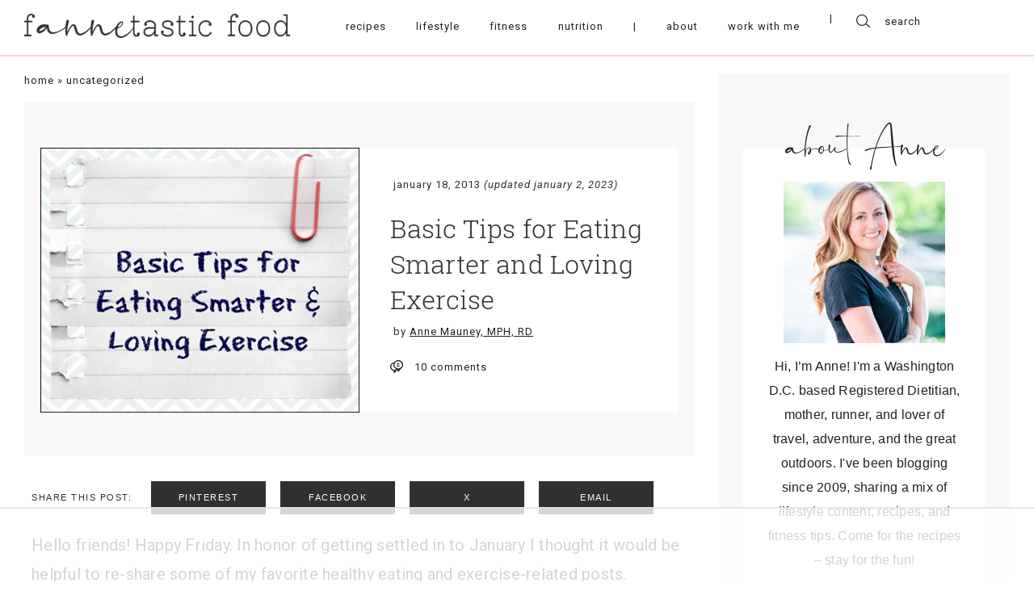

--- FILE ---
content_type: text/html; charset=UTF-8
request_url: https://www.fannetasticfood.com/basic-tips-for-eating-smarter-and-loving-exercise/
body_size: 69222
content:
<!DOCTYPE html>
<html lang="en-US"">
<head>
		    <meta charset="UTF-8">
    <meta name="viewport" content="width=device-width, initial-scale=1.0, minimum-scale=1.0, maximum-scale=1.0, user-scalable=no">
    <title>Basic Tips for Eating Smarter and Loving Exercise - fANNEtastic food</title><link rel="preload" href="https://www.fannetasticfood.com/wp-content/uploads/2020/05/fannetastic-main-logo.png" as="image" imagesrcset="https://www.fannetasticfood.com/wp-content/uploads/2020/05/fannetastic-main-logo.png 878w, https://www.fannetasticfood.com/wp-content/uploads/2020/05/fannetastic-main-logo-300x27.png 300w, https://www.fannetasticfood.com/wp-content/uploads/2020/05/fannetastic-main-logo-768x70.png 768w, https://www.fannetasticfood.com/wp-content/uploads/2020/05/fannetastic-main-logo-812x74.png 812w, https://www.fannetasticfood.com/wp-content/uploads/2020/05/fannetastic-main-logo-496x45.png 496w, https://www.fannetasticfood.com/wp-content/uploads/2020/05/fannetastic-main-logo-560x51.png 560w" imagesizes="(max-width: 878px) 100vw, 878px" fetchpriority="high"><link rel="preload" href="https://www.fannetasticfood.com/wp-content/uploads/2020/05/fannetastic-main-logo-sticky.png" as="image" imagesrcset="https://www.fannetasticfood.com/wp-content/uploads/2020/05/fannetastic-main-logo-sticky.png 659w, https://www.fannetasticfood.com/wp-content/uploads/2020/05/fannetastic-main-logo-sticky-300x27.png 300w, https://www.fannetasticfood.com/wp-content/uploads/2020/05/fannetastic-main-logo-sticky-496x45.png 496w, https://www.fannetasticfood.com/wp-content/uploads/2020/05/fannetastic-main-logo-sticky-560x51.png 560w" imagesizes="(max-width: 659px) 100vw, 659px" fetchpriority="high"><link rel="preload" href="https://www.fannetasticfood.com/wp-content/uploads/2013/01/healthy-living-tips_thumb1.jpg" as="image" imagesrcset="https://www.fannetasticfood.com/wp-content/uploads/2013/01/healthy-living-tips_thumb1.jpg 448w, https://www.fannetasticfood.com/wp-content/uploads/2013/01/healthy-living-tips_thumb1-300x249.jpg 300w" imagesizes="(max-width: 448px) 100vw, 448px" fetchpriority="high"><style id="perfmatters-used-css">:where(.wp-block-button__link){border-radius:9999px;box-shadow:none;padding:calc(.667em + 2px) calc(1.333em + 2px);text-decoration:none;}:root :where(.wp-block-button .wp-block-button__link.is-style-outline),:root :where(.wp-block-button.is-style-outline>.wp-block-button__link){border:2px solid;padding:.667em 1.333em;}:root :where(.wp-block-button .wp-block-button__link.is-style-outline:not(.has-text-color)),:root :where(.wp-block-button.is-style-outline>.wp-block-button__link:not(.has-text-color)){color:currentColor;}:root :where(.wp-block-button .wp-block-button__link.is-style-outline:not(.has-background)),:root :where(.wp-block-button.is-style-outline>.wp-block-button__link:not(.has-background)){background-color:initial;background-image:none;}:where(.wp-block-columns){margin-bottom:1.75em;}:where(.wp-block-columns.has-background){padding:1.25em 2.375em;}:where(.wp-block-post-comments input[type=submit]){border:none;}:where(.wp-block-cover-image:not(.has-text-color)),:where(.wp-block-cover:not(.has-text-color)){color:#fff;}:where(.wp-block-cover-image.is-light:not(.has-text-color)),:where(.wp-block-cover.is-light:not(.has-text-color)){color:#000;}:root :where(.wp-block-cover h1:not(.has-text-color)),:root :where(.wp-block-cover h2:not(.has-text-color)),:root :where(.wp-block-cover h3:not(.has-text-color)),:root :where(.wp-block-cover h4:not(.has-text-color)),:root :where(.wp-block-cover h5:not(.has-text-color)),:root :where(.wp-block-cover h6:not(.has-text-color)),:root :where(.wp-block-cover p:not(.has-text-color)){color:inherit;}:where(.wp-block-file){margin-bottom:1.5em;}:where(.wp-block-file__button){border-radius:2em;display:inline-block;padding:.5em 1em;}:where(.wp-block-file__button):is(a):active,:where(.wp-block-file__button):is(a):focus,:where(.wp-block-file__button):is(a):hover,:where(.wp-block-file__button):is(a):visited{box-shadow:none;color:#fff;opacity:.85;text-decoration:none;}.wp-block-group{box-sizing:border-box;}:where(.wp-block-group.wp-block-group-is-layout-constrained){position:relative;}@keyframes show-content-image{0%{visibility:hidden;}99%{visibility:hidden;}to{visibility:visible;}}@keyframes turn-on-visibility{0%{opacity:0;}to{opacity:1;}}@keyframes turn-off-visibility{0%{opacity:1;visibility:visible;}99%{opacity:0;visibility:visible;}to{opacity:0;visibility:hidden;}}@keyframes lightbox-zoom-in{0%{transform:translate(calc(( -100vw + var(--wp--lightbox-scrollbar-width) ) / 2 + var(--wp--lightbox-initial-left-position)),calc(-50vh + var(--wp--lightbox-initial-top-position))) scale(var(--wp--lightbox-scale));}to{transform:translate(-50%,-50%) scale(1);}}@keyframes lightbox-zoom-out{0%{transform:translate(-50%,-50%) scale(1);visibility:visible;}99%{visibility:visible;}to{transform:translate(calc(( -100vw + var(--wp--lightbox-scrollbar-width) ) / 2 + var(--wp--lightbox-initial-left-position)),calc(-50vh + var(--wp--lightbox-initial-top-position))) scale(var(--wp--lightbox-scale));visibility:hidden;}}:where(.wp-block-latest-comments:not([style*=line-height] .wp-block-latest-comments__comment)){line-height:1.1;}:where(.wp-block-latest-comments:not([style*=line-height] .wp-block-latest-comments__comment-excerpt p)){line-height:1.8;}:root :where(.wp-block-latest-posts.is-grid){padding:0;}:root :where(.wp-block-latest-posts.wp-block-latest-posts__list){padding-left:0;}ol,ul{box-sizing:border-box;}:root :where(.wp-block-list.has-background){padding:1.25em 2.375em;}:where(.wp-block-navigation.has-background .wp-block-navigation-item a:not(.wp-element-button)),:where(.wp-block-navigation.has-background .wp-block-navigation-submenu a:not(.wp-element-button)){padding:.5em 1em;}:where(.wp-block-navigation .wp-block-navigation__submenu-container .wp-block-navigation-item a:not(.wp-element-button)),:where(.wp-block-navigation .wp-block-navigation__submenu-container .wp-block-navigation-submenu a:not(.wp-element-button)),:where(.wp-block-navigation .wp-block-navigation__submenu-container .wp-block-navigation-submenu button.wp-block-navigation-item__content),:where(.wp-block-navigation .wp-block-navigation__submenu-container .wp-block-pages-list__item button.wp-block-navigation-item__content){padding:.5em 1em;}@keyframes overlay-menu__fade-in-animation{0%{opacity:0;transform:translateY(.5em);}to{opacity:1;transform:translateY(0);}}:root :where(p.has-background){padding:1.25em 2.375em;}:where(p.has-text-color:not(.has-link-color)) a{color:inherit;}:where(.wp-block-post-comments-form) input:not([type=submit]),:where(.wp-block-post-comments-form) textarea{border:1px solid #949494;font-family:inherit;font-size:1em;}:where(.wp-block-post-comments-form) input:where(:not([type=submit]):not([type=checkbox])),:where(.wp-block-post-comments-form) textarea{padding:calc(.667em + 2px);}:where(.wp-block-post-excerpt){box-sizing:border-box;margin-bottom:var(--wp--style--block-gap);margin-top:var(--wp--style--block-gap);}:where(.wp-block-preformatted.has-background){padding:1.25em 2.375em;}:where(.wp-block-search__button){border:1px solid #ccc;padding:6px 10px;}:where(.wp-block-search__input){font-family:inherit;font-size:inherit;font-style:inherit;font-weight:inherit;letter-spacing:inherit;line-height:inherit;text-transform:inherit;}:where(.wp-block-search__button-inside .wp-block-search__inside-wrapper){border:1px solid #949494;box-sizing:border-box;padding:4px;}:where(.wp-block-search__button-inside .wp-block-search__inside-wrapper) :where(.wp-block-search__button){padding:4px 8px;}:root :where(.wp-block-separator.is-style-dots){height:auto;line-height:1;text-align:center;}:root :where(.wp-block-separator.is-style-dots):before{color:currentColor;content:"···";font-family:serif;font-size:1.5em;letter-spacing:2em;padding-left:2em;}:root :where(.wp-block-site-logo.is-style-rounded){border-radius:9999px;}:root :where(.wp-block-social-links .wp-social-link a){padding:.25em;}:root :where(.wp-block-social-links.is-style-logos-only .wp-social-link a){padding:0;}:root :where(.wp-block-social-links.is-style-pill-shape .wp-social-link a){padding-left:.6666666667em;padding-right:.6666666667em;}.wp-block-spacer{clear:both;}:root :where(.wp-block-tag-cloud.is-style-outline){display:flex;flex-wrap:wrap;gap:1ch;}:root :where(.wp-block-tag-cloud.is-style-outline a){border:1px solid;font-size:unset !important;margin-right:0;padding:1ch 2ch;text-decoration:none !important;}:root :where(.wp-block-table-of-contents){box-sizing:border-box;}:where(.wp-block-term-description){box-sizing:border-box;margin-bottom:var(--wp--style--block-gap);margin-top:var(--wp--style--block-gap);}:where(pre.wp-block-verse){font-family:inherit;}:root{--wp--preset--font-size--normal:16px;--wp--preset--font-size--huge:42px;}html :where(.has-border-color){border-style:solid;}html :where([style*=border-top-color]){border-top-style:solid;}html :where([style*=border-right-color]){border-right-style:solid;}html :where([style*=border-bottom-color]){border-bottom-style:solid;}html :where([style*=border-left-color]){border-left-style:solid;}html :where([style*=border-width]){border-style:solid;}html :where([style*=border-top-width]){border-top-style:solid;}html :where([style*=border-right-width]){border-right-style:solid;}html :where([style*=border-bottom-width]){border-bottom-style:solid;}html :where([style*=border-left-width]){border-left-style:solid;}html :where(img[class*=wp-image-]){height:auto;max-width:100%;}:where(figure){margin:0 0 1em;}html :where(.is-position-sticky){--wp-admin--admin-bar--position-offset:var(--wp-admin--admin-bar--height,0px);}@media screen and (max-width:600px){html :where(.is-position-sticky){--wp-admin--admin-bar--position-offset:0px;}}@keyframes spin{from{transform:rotate(0deg);}to{transform:rotate(360deg);}}@keyframes blink{from{opacity:0;}50%{opacity:1;}to{opacity:0;}}@font-face{font-family:"FontAwesome";src:url("https://www.fannetasticfood.com/wp-content/plugins/subscribe-to-comments-reloaded/includes/css/../fonts/fontawesome-webfont.eot?v=4.7.0");src:url("https://www.fannetasticfood.com/wp-content/plugins/subscribe-to-comments-reloaded/includes/css/../fonts/fontawesome-webfont.eot?#iefix&v=4.7.0") format("embedded-opentype"),url("https://www.fannetasticfood.com/wp-content/plugins/subscribe-to-comments-reloaded/includes/css/../fonts/fontawesome-webfont.woff2?v=4.7.0") format("woff2"),url("https://www.fannetasticfood.com/wp-content/plugins/subscribe-to-comments-reloaded/includes/css/../fonts/fontawesome-webfont.woff?v=4.7.0") format("woff"),url("https://www.fannetasticfood.com/wp-content/plugins/subscribe-to-comments-reloaded/includes/css/../fonts/fontawesome-webfont.ttf?v=4.7.0") format("truetype"),url("https://www.fannetasticfood.com/wp-content/plugins/subscribe-to-comments-reloaded/includes/css/../fonts/fontawesome-webfont.svg?v=4.7.0#fontawesomeregular") format("svg");font-weight:normal;font-style:normal;}@-webkit-keyframes fa-spin{0%{-webkit-transform:rotate(0deg);transform:rotate(0deg);}100%{-webkit-transform:rotate(359deg);transform:rotate(359deg);}}@keyframes fa-spin{0%{-webkit-transform:rotate(0deg);transform:rotate(0deg);}100%{-webkit-transform:rotate(359deg);transform:rotate(359deg);}}html{line-height:1.15;-ms-text-size-adjust:100%;-webkit-text-size-adjust:100%;}body{margin:0;}article,aside,footer,header,nav,section{display:block;}h1{font-size:2em;margin:.67em 0;}a{background-color:transparent;-webkit-text-decoration-skip:objects;}b,strong{font-weight:inherit;}b,strong{font-weight:bolder;}small{font-size:80%;}img{border-style:none;}button,input,optgroup,select,textarea{font-family:sans-serif;font-size:100%;line-height:1.15;margin:0;}button,input{overflow:visible;}button,select{text-transform:none;}button,html [type="button"],[type="reset"],[type="submit"]{-webkit-appearance:button;}button::-moz-focus-inner,[type="button"]::-moz-focus-inner,[type="reset"]::-moz-focus-inner,[type="submit"]::-moz-focus-inner{border-style:none;padding:0;}button:-moz-focusring,[type="button"]:-moz-focusring,[type="reset"]:-moz-focusring,[type="submit"]:-moz-focusring{outline:1px dotted ButtonText;}fieldset{padding:.35em .75em .625em;}legend{-webkit-box-sizing:border-box;box-sizing:border-box;color:inherit;display:table;max-width:100%;padding:0;white-space:normal;}textarea{overflow:auto;}[type="checkbox"],[type="radio"]{-webkit-box-sizing:border-box;box-sizing:border-box;padding:0;}[type="number"]::-webkit-inner-spin-button,[type="number"]::-webkit-outer-spin-button{height:auto;}[type="search"]{-webkit-appearance:textfield;outline-offset:-2px;}[type="search"]::-webkit-search-cancel-button,[type="search"]::-webkit-search-decoration{-webkit-appearance:none;}::-webkit-file-upload-button{-webkit-appearance:button;font:inherit;}[hidden]{display:none;}html{-webkit-text-size-adjust:100%;}body{margin:0;position:relative;font-size:1em;line-height:normal;color:#000;overflow-x:hidden;}textarea,input[type="url"],input[type="email"],input[type="number"],button,input[type="submit"],input[type="text"]{border:0;padding:0;margin:0;outline:0 !important;border-radius:0;-webkit-appearance:none;resize:none;background:transparent;}textarea,input[type="url"],input[type="email"],button,input[type="submit"],input[type="text"]{-webkit-appearance:none;}p{margin:0;}ul{padding:0;margin:0;list-style:none;}img{outline:0;max-width:100%;height:auto;}a{text-decoration:none;}h1,h2,h3,h4,h5,h6{font-weight:normal;margin:0;font-size:1em;}#mobile-indicator{display:none;}#tablet-indicator{display:none;}#pre-tablet-indicator{display:none;}#landscape-indicator{display:none;}#pre-landscape-indicator{display:none;}input:focus::-webkit-input-placeholder{font-size:0;}input:focus:-moz-placeholder{font-size:0;}input:focus::-moz-placeholder{font-size:0;}input:focus:-ms-input-placeholder{font-size:0;}textarea:focus::-webkit-input-placeholder{font-size:0;}textarea:focus:-moz-placeholder{font-size:0;}textarea:focus::-moz-placeholder{font-size:0;}textarea:focus:-ms-input-placeholder{font-size:0;}.dmc-icon{font-style:normal;cursor:pointer;display:block;}.dmc-icon:before{display:block;}body{-webkit-font-smoothing:antialiased;-moz-osx-font-smoothing:grayscale;}@-webkit-keyframes burger-top-close{0%{top:0;-webkit-transform:rotate(0deg);transform:rotate(0deg);}50%{top:50%;-webkit-transform:translateY(-50%) rotate(0deg);transform:translateY(-50%) rotate(0deg);}70%{top:50%;-webkit-transform:translateY(-50%) rotate(0deg);transform:translateY(-50%) rotate(0deg);}100%{top:50%;-webkit-transform:translateY(-50%) rotate(45deg);transform:translateY(-50%) rotate(45deg);}}@keyframes burger-top-close{0%{top:0;-webkit-transform:rotate(0deg);transform:rotate(0deg);}50%{top:50%;-webkit-transform:translateY(-50%) rotate(0deg);transform:translateY(-50%) rotate(0deg);}70%{top:50%;-webkit-transform:translateY(-50%) rotate(0deg);transform:translateY(-50%) rotate(0deg);}100%{top:50%;-webkit-transform:translateY(-50%) rotate(45deg);transform:translateY(-50%) rotate(45deg);}}@-webkit-keyframes burger-bot-close{0%{bottom:0;-webkit-transform:rotate(0deg);transform:rotate(0deg);}50%{bottom:50%;-webkit-transform:translateY(50%) rotate(0deg);transform:translateY(50%) rotate(0deg);}70%{bottom:50%;-webkit-transform:translateY(50%) rotate(0deg);transform:translateY(50%) rotate(0deg);}100%{bottom:50%;-webkit-transform:translateY(50%) rotate(-45deg);transform:translateY(50%) rotate(-45deg);}}@keyframes burger-bot-close{0%{bottom:0;-webkit-transform:rotate(0deg);transform:rotate(0deg);}50%{bottom:50%;-webkit-transform:translateY(50%) rotate(0deg);transform:translateY(50%) rotate(0deg);}70%{bottom:50%;-webkit-transform:translateY(50%) rotate(0deg);transform:translateY(50%) rotate(0deg);}100%{bottom:50%;-webkit-transform:translateY(50%) rotate(-45deg);transform:translateY(50%) rotate(-45deg);}}@-webkit-keyframes burger-top-open{0%{top:50%;-webkit-transform:translateY(-50%) rotate(45deg);transform:translateY(-50%) rotate(45deg);}50%{top:50%;-webkit-transform:translateY(-50%) rotate(0deg);transform:translateY(-50%) rotate(0deg);}70%{top:50%;-webkit-transform:translateY(-50%) rotate(0deg);transform:translateY(-50%) rotate(0deg);}100%{top:0;-webkit-transform:rotate(0deg);transform:rotate(0deg);}}@keyframes burger-top-open{0%{top:50%;-webkit-transform:translateY(-50%) rotate(45deg);transform:translateY(-50%) rotate(45deg);}50%{top:50%;-webkit-transform:translateY(-50%) rotate(0deg);transform:translateY(-50%) rotate(0deg);}70%{top:50%;-webkit-transform:translateY(-50%) rotate(0deg);transform:translateY(-50%) rotate(0deg);}100%{top:0;-webkit-transform:rotate(0deg);transform:rotate(0deg);}}@-webkit-keyframes burger-bot-open{0%{bottom:50%;-webkit-transform:translateY(50%) rotate(-45deg);transform:translateY(50%) rotate(-45deg);}50%{bottom:50%;-webkit-transform:translateY(50%) rotate(0deg);transform:translateY(50%) rotate(0deg);}70%{bottom:50%;-webkit-transform:translateY(50%) rotate(0deg);transform:translateY(50%) rotate(0deg);}100%{bottom:0;-webkit-transform:rotate(0deg);transform:rotate(0deg);}}@keyframes burger-bot-open{0%{bottom:50%;-webkit-transform:translateY(50%) rotate(-45deg);transform:translateY(50%) rotate(-45deg);}50%{bottom:50%;-webkit-transform:translateY(50%) rotate(0deg);transform:translateY(50%) rotate(0deg);}70%{bottom:50%;-webkit-transform:translateY(50%) rotate(0deg);transform:translateY(50%) rotate(0deg);}100%{bottom:0;-webkit-transform:rotate(0deg);transform:rotate(0deg);}}.dmc-button-wrap.align-center{text-align:center;}.dmc-button-wrap .dmc-button{display:inline-block;text-align:center;outline:0;cursor:pointer;}.dmc_post_feed_style_2 .dmc-single-post-inner{display:block;}.dmc-menu-wrapper a{cursor:pointer;}.dmc-menu-wrapper.style-horizontal .menu{display:-webkit-box;display:-ms-flexbox;display:flex;-ms-flex-pack:distribute;justify-content:space-around;}.dmc-social-accounts.style-horizontal .dmc-social-accounts-inner{display:-webkit-box;display:-ms-flexbox;display:flex;}.dmc-social-accounts.style-horizontal .links-wrapper{display:-webkit-box;display:-ms-flexbox;display:flex;-webkit-box-pack:center;-ms-flex-pack:center;justify-content:center;-webkit-box-align:center;-ms-flex-align:center;align-items:center;}.dmc-image-holder img{display:block;margin:0 auto;}.dmc-search-form{width:100%;margin:0 auto;}.dmc-search-form .dmc-search-input-wrap{display:-webkit-box;display:-ms-flexbox;display:flex;-webkit-box-align:center;-ms-flex-align:center;align-items:center;}.dmc-sharing{display:-webkit-box;display:-ms-flexbox;display:flex;-webkit-box-align:center;-ms-flex-align:center;align-items:center;}.dmc-sharing .share-label{margin-right:10px;}.dmc-sharing ul{display:-webkit-box;display:-ms-flexbox;display:flex;-webkit-box-pack:center;-ms-flex-pack:center;justify-content:center;}.dmc-sharing ul li{display:block;}@font-face{font-family:Theme Name Glyphs;src:url("https://www.fannetasticfood.com/wp-content/themes/fannetastic/fonts/icomoon.eot");src:url("https://www.fannetasticfood.com/wp-content/themes/fannetastic/fonts/icomoon.eot?#iefix") format("embedded-opentype"),url("https://www.fannetasticfood.com/wp-content/themes/fannetastic/fonts/icomoon.woff") format("woff"),url("https://www.fannetasticfood.com/wp-content/themes/fannetastic/fonts/icomoon.ttf") format("truetype"),url("https://www.fannetasticfood.com/wp-content/themes/fannetastic/fonts/icomoon.svg#icomoon") format("svg");font-display:swap;}@font-face{font-family:Roboto Slab Light;src:url("https://www.fannetasticfood.com/wp-content/themes/fannetastic/fonts/RobotoSlab-Light.eot");src:url("https://www.fannetasticfood.com/wp-content/themes/fannetastic/fonts/RobotoSlab-Light.eot?#iefix") format("embedded-opentype"),url("https://www.fannetasticfood.com/wp-content/themes/fannetastic/fonts/RobotoSlab-Light.woff2") format("woff2"),url("https://www.fannetasticfood.com/wp-content/themes/fannetastic/fonts/RobotoSlab-Light.woff") format("woff"),url("https://www.fannetasticfood.com/wp-content/themes/fannetastic/fonts/RobotoSlab-Light.ttf") format("truetype"),url("https://www.fannetasticfood.com/wp-content/themes/fannetastic/fonts/RobotoSlab-Light.svg#RobotoSlab-Light") format("svg");font-display:swap;}@font-face{font-family:Ayustina;src:url("https://www.fannetasticfood.com/wp-content/themes/fannetastic/fonts/Ayustina.eot");src:url("https://www.fannetasticfood.com/wp-content/themes/fannetastic/fonts/Ayustina.eot?#iefix") format("embedded-opentype"),url("https://www.fannetasticfood.com/wp-content/themes/fannetastic/fonts/Ayustina.woff2") format("woff2"),url("https://www.fannetasticfood.com/wp-content/themes/fannetastic/fonts/Ayustina.woff") format("woff"),url("https://www.fannetasticfood.com/wp-content/themes/fannetastic/fonts/Ayustina.ttf") format("truetype"),url("https://www.fannetasticfood.com/wp-content/themes/fannetastic/fonts/Ayustina.svg#Ayustina") format("svg");font-display:swap;}a{color:#231f20;}body{color:#231f20;}a{color:#231f20;}a:hover{color:#bab8bb;}.dmc-post-image-holder img:hover{opacity:.75;}.dmc_pfa_main_trigger,a{-webkit-transition:color .2s ease-in-out;-o-transition:color .2s ease-in-out;transition:color .2s ease-in-out;}.dmc-button-wrap .dmc-button{-webkit-transition:color .2s ease-in-out,background-color .2s ease-in-out;-o-transition:color .2s ease-in-out,background-color .2s ease-in-out;transition:color .2s ease-in-out,background-color .2s ease-in-out;}.dmc-empty-image,.dmc-image-holder img{-webkit-transition:opacity .2s ease-in-out;-o-transition:opacity .2s ease-in-out;transition:opacity .2s ease-in-out;}.dmc-width-main{max-width:1452px;-webkit-box-sizing:border-box;box-sizing:border-box;margin-left:auto;margin-right:auto;}.dmc-padding-main{padding-left:30px;padding-right:30px;}.dmc-main-page,#dmc-single-post{margin-top:52px;}.dmc-logo-type-main{display:-webkit-box;display:-ms-flexbox;display:flex;-webkit-box-pack:center;-ms-flex-pack:center;justify-content:center;}.dmc-logo-type-main img{max-height:40px;width:auto;}#dmc-main-header{padding-top:110px;}.dmc-header-row-1{height:110px;-webkit-box-sizing:border-box;box-sizing:border-box;border-bottom:2px solid #f9d8cb;padding-bottom:4px;position:fixed;top:0;left:0;width:100%;z-index:1000;background:#fff;-webkit-transition:height .15s ease-in-out;-o-transition:height .15s ease-in-out;transition:height .15s ease-in-out;}.dmc-header-row-1 .dmc-logo.dmc-logo-type-sticky{display:none;}.dmc-header-row-1 .dmc-header-row-inner{display:-webkit-box;display:-ms-flexbox;display:flex;-webkit-box-align:center;-ms-flex-align:center;align-items:center;height:100%;}.dmc-header-row-1 .dmc-col-1{-webkit-box-flex:0;-ms-flex:0 1 auto;flex:0 1 auto;padding-right:50px;}.dmc-header-row-1 .dmc-col-2{-webkit-box-flex:1;-ms-flex:1 1 auto;flex:1 1 auto;display:-webkit-box;display:-ms-flexbox;display:flex;-webkit-box-align:center;-ms-flex-align:center;align-items:center;}.dmc-header-row-1 .dmc-col-2 .dmc-menu-wrapper{width:100%;}.dmc-header-row-1 .dmc-col-3{-webkit-box-flex:0;-ms-flex:0 1 auto;flex:0 1 auto;}.dmc-header-row-1 .header-menu-wrapper{display:-webkit-box;display:-ms-flexbox;display:flex;-webkit-box-flex:1;-ms-flex:1 1 auto;flex:1 1 auto;}.dmc-header-row-1 .mobile-menu{display:none;}.dmc-header-row-1 .hamburger{height:20px;cursor:pointer;z-index:9999;-webkit-transition:all .4s linear;-o-transition:all .4s linear;transition:all .4s linear;border:1px solid transparent;}.dmc-header-row-1 .sw-topper{position:relative;top:0;width:24px;height:2px;background:#231f20;border:none;border-radius:4px 4px 4px 4px;-webkit-transition:top .2s,-webkit-transform .5s;transition:top .2s,-webkit-transform .5s;-o-transition:transform .5s,top .2s;transition:transform .5s,top .2s;transition:transform .5s,top .2s,-webkit-transform .5s;}.dmc-header-row-1 .sw-bottom{position:relative;width:24px;height:2px;top:5px;background:#231f20;border:none;border-radius:4px 4px 4px 4px;-webkit-transition:top .2s,-webkit-transform .5s;transition:top .2s,-webkit-transform .5s;-o-transition:transform .5s,top .2s;transition:transform .5s,top .2s;transition:transform .5s,top .2s,-webkit-transform .5s;-webkit-transition-delay:.2s,0s;-o-transition-delay:.2s,0s;transition-delay:.2s,0s;}.dmc-header-row-1 .sw-footer{position:relative;width:24px;height:2px;top:10px;background:#231f20;border:none;border-radius:4px 4px 4px 4px;-webkit-transition:all .5s;-o-transition:all .5s;transition:all .5s;-webkit-transition-delay:.1s;-o-transition-delay:.1s;transition-delay:.1s;}.dmc-header-row-1 .header-mobile-close{display:none;}.dmc-menu-wrapper a{cursor:pointer;}.dmc-menu-wrapper .menu{display:-webkit-box;display:-ms-flexbox;display:flex;-ms-flex-pack:distribute;justify-content:space-around;}.dmc-menu-wrapper a{display:block;position:relative;}.dmc-menu-wrapper a:hover:before,.dmc-menu-wrapper li.current-menu-parent > a:before,.dmc-menu-wrapper li.current_page_item a:before{width:100%;}.dmc-header-row-1 .dmc-menu-wrapper{font-family:"Roboto",sans-serif;font-size:13px;letter-spacing:1px;text-transform:lowercase;}.dmc-header-row-1 .dmc-menu-wrapper ul:after{content:"|";display:inline-block;margin:0 20px 0 10px;}.dmc-header-row-1 .dmc-menu-wrapper li{padding:0 10px;display:-webkit-box;display:-ms-flexbox;display:flex;}.dmc-header-row-1 .dmc-menu-wrapper li.has-separator a:hover{color:#231f20;cursor:default;}.dmc-footer-row-2 .dmc-menu-wrapper{font-family:"Roboto",sans-serif;font-size:13px;letter-spacing:1px;text-transform:lowercase;}.dmc-footer-row-2 .dmc-menu-wrapper ul{-webkit-box-pack:center;-ms-flex-pack:center;justify-content:center;}.dmc-footer-row-2 .dmc-menu-wrapper li{padding:0 10px;margin:0 12px;}.dmc-icon-theme{font-family:"Theme Name Glyphs",sans-serif;}.dmc-icon-theme.dmc-icon-search:before{content:"";}.dmc-icon-theme.dmc-icon-comment:before{content:"";}.dmc-icon-theme.dmc-icon-facebook:before{content:"";}.dmc-icon-theme.dmc-icon-twitter:before{content:"";}.dmc-icon-theme.dmc-icon-instagram:before{content:"";}.dmc-icon-theme.dmc-icon-pinterest:before{content:"";}.dmc-search-form .dmc-icon-search{margin-right:14px;}.dmc-search-form input[type="text"]{font-family:"Roboto",sans-serif;font-size:13px;letter-spacing:1px;line-height:1;}.dmc-single-post.content{color:#31302f;}.dmc-single-post.content .dmc-single-post-header{background:#faf8f7;display:-webkit-box;display:-ms-flexbox;display:flex;-webkit-box-pack:center;-ms-flex-pack:center;justify-content:center;padding:56px 20px 53px;}.dmc-single-post.content .dmc-single-post-header .dmc-single-post-header-inner{width:100%;max-width:812px;display:-webkit-box;display:-ms-flexbox;display:flex;}.dmc-single-post.content .dmc-single-post-header .dmc-single-post-header-inner .dmc-col-1{width:50%;}.dmc-single-post.content .dmc-single-post-header .dmc-single-post-header-inner .dmc-col-2{width:50%;background:#fff;-webkit-box-sizing:border-box;box-sizing:border-box;padding:38px 38px 20px 38px;}.dmc-single-post.content .dmc-single-post-header .data-date{padding-left:4px;font-family:"Roboto",sans-serif;font-size:13px;letter-spacing:1px;text-transform:lowercase;}.dmc-single-post.content .dmc-single-post-header .data-title{margin-top:25px;font-family:"Roboto Slab Light",sans-serif;font-size:39px;letter-spacing:.05px;line-height:46px;}.dmc-single-post.content .dmc-single-post-content{max-width:812px;margin:32px auto 0;}.dmc-single-post.content .dmc-single-post-footer{max-width:812px;margin:30px auto 0;}.dmc-single-post.content .data-comments{margin-top:28px;}.dmc-single-post.content .data-comments .dmc-comments-total-wrap{display:-webkit-box;display:-ms-flexbox;display:flex;-webkit-box-align:center;-ms-flex-align:center;align-items:center;}.dmc-single-post.content .data-comments .dmc-comments-total{font-family:"Roboto",sans-serif;font-size:13px;letter-spacing:1px;}.dmc-single-post.content .data-comments .dmc-icon{margin-right:14px;}.dmc-sharing .share-label{font-family:"Roboto Medium",sans-serif;font-size:11px;letter-spacing:1.5px;text-transform:uppercase;margin-right:24px;}.dmc-sharing ul{-webkit-box-flex:1;-ms-flex:1 1 auto;flex:1 1 auto;-webkit-box-pack:start;-ms-flex-pack:start;justify-content:flex-start;padding:0 !important;list-style:none !important;}.dmc-sharing li{margin-right:18px;width:100%;max-width:142px;margin-bottom:0 !important;}.dmc-sharing li:last-child{margin-right:0;}.dmc-sharing .dmc-sharing-item,.dmc-sharing a{width:100%;max-width:142px;background:#31302f;-webkit-box-sizing:border-box;box-sizing:border-box;color:#fff;font-family:"Roboto Medium",sans-serif;font-size:11px;letter-spacing:1.5px;text-transform:uppercase;padding:14px 10px 15px;display:block;-webkit-transition:background-color .25s ease-in-out;-o-transition:background-color .25s ease-in-out;transition:background-color .25s ease-in-out;text-align:center;cursor:pointer;line-height:normal !important;text-decoration:none !important;}.dmc-sharing .dmc-sharing-item:hover,.dmc-sharing a:hover{background:#676766;}.dmc-single-post-related-section{background:#faf8f7;padding:38px 0 75px;width:100%;-webkit-box-sizing:border-box;box-sizing:border-box;margin-top:63px;}.dmc-single-post-related-section .section-title{font-family:"Roboto Slab Light",sans-serif;font-size:35px;letter-spacing:.05px;text-align:center;}.dmc-single-post-related-section .dmc-posts-feed{margin-top:40px;}.dmc-single-post-related-section .dmc-posts-feed .posts-wrapper{display:-webkit-box;display:-ms-flexbox;display:flex;-webkit-box-pack:justify;-ms-flex-pack:justify;justify-content:space-between;}.dmc-post-editor.dmc_content_style_1 h2{font-family:"Roboto",sans-serif;font-size:28px;letter-spacing:.5px;}.dmc-post-editor.dmc_content_style_1 h3{font-family:"Roboto",sans-serif;font-size:20px;letter-spacing:1px;}.dmc-post-editor.dmc_content_style_1 h4{font-family:"Roboto Medium",sans-serif;font-size:11px;letter-spacing:1.5px;text-transform:uppercase;}.dmc-sharing-pre-content{margin-bottom:20px;}.section-sidebar-wrapper-1{display:-webkit-box;display:-ms-flexbox;display:flex;-webkit-box-pack:justify;-ms-flex-pack:justify;justify-content:space-between;}.section-sidebar-wrapper-1 .section-sidebar-content{width:100%;max-width:924px;margin-right:30px;}.section-sidebar-wrapper-1 .section-sidebar{width:100%;max-width:412px;}.disabled-input,textarea,input[type="url"],input[type="password"],input[type="tel"],input[type="number"],input[type="text"],input[type="email"]{color:#231f20;width:100%;padding:4px 4px;-webkit-box-sizing:border-box;box-sizing:border-box;}.disabled-input::-webkit-input-placeholder,textarea::-webkit-input-placeholder,input[type="url"]::-webkit-input-placeholder,input[type="password"]::-webkit-input-placeholder,input[type="tel"]::-webkit-input-placeholder,input[type="number"]::-webkit-input-placeholder,input[type="text"]::-webkit-input-placeholder,input[type="email"]::-webkit-input-placeholder{color:#231f20;}.disabled-input::-moz-placeholder,textarea::-moz-placeholder,input[type="url"]::-moz-placeholder,input[type="password"]::-moz-placeholder,input[type="tel"]::-moz-placeholder,input[type="number"]::-moz-placeholder,input[type="text"]::-moz-placeholder,input[type="email"]::-moz-placeholder{color:#231f20;}.disabled-input:-ms-input-placeholder,textarea:-ms-input-placeholder,input[type="url"]:-ms-input-placeholder,input[type="password"]:-ms-input-placeholder,input[type="tel"]:-ms-input-placeholder,input[type="number"]:-ms-input-placeholder,input[type="text"]:-ms-input-placeholder,input[type="email"]:-ms-input-placeholder{color:#231f20;}.disabled-input::-ms-input-placeholder,textarea::-ms-input-placeholder,input[type="url"]::-ms-input-placeholder,input[type="password"]::-ms-input-placeholder,input[type="tel"]::-ms-input-placeholder,input[type="number"]::-ms-input-placeholder,input[type="text"]::-ms-input-placeholder,input[type="email"]::-ms-input-placeholder{color:#231f20;}.disabled-input::placeholder,textarea::placeholder,input[type="url"]::placeholder,input[type="password"]::placeholder,input[type="tel"]::placeholder,input[type="number"]::placeholder,input[type="text"]::placeholder,input[type="email"]::placeholder{color:#231f20;}.disabled-input,input[type="password"],input[type="url"],input[type="tel"],input[type="number"],input[type="text"],input[type="email"]{border:0;outline:0;}input[type="submit"]{cursor:pointer;}fieldset{border:1px solid #231f20;margin:18px 0;}fieldset legend{padding:0 10px;}.dmc_content_style_1,.wpb_text_column{font-family:"Roboto Light",sans-serif;font-size:16px;line-height:30px;letter-spacing:.25px;}.dmc_content_style_1 b,.dmc_content_style_1 strong,.wpb_text_column b,.wpb_text_column strong{font-weight:normal;font-family:"Roboto Bold",sans-serif;}.dmc_content_style_1 p,.wpb_text_column p{margin-bottom:18px;}.dmc_content_style_1 h6,.dmc_content_style_1 h5,.dmc_content_style_1 h4,.dmc_content_style_1 h3,.dmc_content_style_1 h2,.dmc_content_style_1 h1,.wpb_text_column h6,.wpb_text_column h5,.wpb_text_column h4,.wpb_text_column h3,.wpb_text_column h2,.wpb_text_column h1{margin-bottom:18px;}.dmc_content_style_1 a,.wpb_text_column a{text-decoration:underline;}.dmc_content_style_1 ul,.wpb_text_column ul{list-style:disc;padding-left:20px;}.dmc_content_style_1 ul li,.wpb_text_column ul li{margin-bottom:18px;}.dmc_content_style_1.version-2{font-family:"Roboto",sans-serif;font-size:18px;letter-spacing:.25px;line-height:1.8;}.dmc_content_style_1.version-2 strong{font-weight:"Roboto Bold",sans-serif;}.roboto_slab_light_18_lh_30_ls_25{font-family:"Roboto Slab Light",sans-serif;font-size:18px;line-height:30px;letter-spacing:.25px;}.content-feed-style-2{width:100%;max-width:320px;margin-right:34px;margin-bottom:50px;}.content-feed-style-2 .data-title{margin-top:17px;font-family:"Roboto Slab Light",sans-serif;font-size:18px;line-height:24px;letter-spacing:.25px;}#dmc-main-footer{margin-top:15px;}.dmc-footer-row-1{background:#faf8f7;padding:47px 0 76px;}.dmc-footer-row-1 .dmc-header-footer-inner{display:-webkit-box;display:-ms-flexbox;display:flex;}.dmc-footer-row-1 .dmc-header-footer-inner > .dmc-col-1{width:100%;max-width:932px;margin-right:40px;}.dmc-footer-row-1 .dmc-header-footer-inner > .dmc-col-2{width:100%;max-width:420px;}.dmc-footer-row-1 .section-title{font-family:"Roboto Slab Light",sans-serif;font-size:35px;letter-spacing:.05px;}.dmc-footer-row-1 .anne-info{margin-top:36px;display:-webkit-box;display:-ms-flexbox;display:flex;}.dmc-footer-row-1 .anne-info > .dmc-col-1{position:relative;-webkit-box-sizing:border-box;box-sizing:border-box;padding-left:40px;-webkit-box-flex:0;-ms-flex:0 0 auto;flex:0 0 auto;}.dmc-footer-row-1 .anne-info > .dmc-col-2{-webkit-box-flex:1;-ms-flex:1 1 auto;flex:1 1 auto;background:#fff;padding:35px 62px 30px 42px;}.dmc-footer-row-1 .anne-info .section-tagline-holder{position:absolute;top:57px;left:0;-webkit-transform:rotate(-90deg) translate(-100%,0);-ms-transform:rotate(-90deg) translate(-100%,0);transform:rotate(-90deg) translate(-100%,0);-webkit-transform-origin:0 0;-ms-transform-origin:0 0;transform-origin:0 0;}.dmc-footer-row-1 .anne-info .section-tagline{font-family:"Roboto Medium",sans-serif;font-size:11px;letter-spacing:1.5px;text-transform:uppercase;color:#fff;padding:12px 10px 14px;background:#31302f;width:182px;-webkit-box-sizing:border-box;box-sizing:border-box;display:block;text-align:center;-webkit-transition:background-color .25s ease-in-out;-o-transition:background-color .25s ease-in-out;transition:background-color .25s ease-in-out;}.dmc-footer-row-1 .anne-info a.section-tagline:hover{background:#676766;}.dmc-footer-row-1 .anne-info .dmc-social-accounts{margin-top:38px;}.dmc-footer-row-1 .anne-info .dmc-social-accounts .section-label{font-family:"Roboto Medium",sans-serif;font-size:11px;letter-spacing:1.5px;text-transform:uppercase;margin-right:30px;}.dmc-footer-row-1 .anne-info .dmc-social-accounts .links-wrapper{font-family:"Theme Name Glyphs",sans-serif;font-size:12px;}.dmc-footer-row-1 .anne-info .dmc-social-accounts .links-wrapper a{margin-right:30px;}.dmc-footer-row-1 .anne-info .dmc-social-accounts .links-wrapper a:last-child{margin-right:0;}.dmc-footer-row-2{background:#f9d8cb;padding:84px 0 67px;position:relative;}.dmc-back-to-top-holder{position:absolute;top:-17px;left:50%;-webkit-transform:translateX(-50%);-ms-transform:translateX(-50%);transform:translateX(-50%);}.dmc-back-to-top-holder .dmc-btt-label{color:#fff;font-family:"Roboto Medium",sans-serif;font-size:11px;letter-spacing:1.5px;text-transform:uppercase;background:#31302f;width:182px;display:block;padding:12px 10px 14px;-webkit-box-sizing:border-box;box-sizing:border-box;text-align:center;-webkit-transition:background-color .25s ease-in-out;-o-transition:background-color .25s ease-in-out;transition:background-color .25s ease-in-out;}.dmc-back-to-top-holder .dmc-btt-label:hover{background:#676766;}.dmc-mc-form-style-1{height:100%;-webkit-box-sizing:border-box;box-sizing:border-box;padding-top:107px;}.dmc-mc-form-style-1 .dmc-mc-form-section-inner{background-color:#fff;padding:20px 38px 20px;height:100%;-webkit-box-sizing:border-box;box-sizing:border-box;}.dmc-mc-form-style-1 .data-title{font-family:"Ayustina",sans-serif;font-size:50px;text-align:center;line-height:20px;margin-top:-20px;}.dmc-mc-form-style-1 .data-content{margin-top:50px;}.dmc-mc-form-style-1 .dmc-mc-form{margin-top:20px;}.dmc-mc-form-style-1 .dmc-mc-form input[type=email],.dmc-mc-form-style-1 .dmc-mc-form input[type=text]{background:#faf8f7;color:#231f20;border:none;font-family:"Roboto Medium",sans-serif;font-size:11px;letter-spacing:1.5px;text-transform:uppercase;padding:14px 20px 15px;}.dmc-mc-form-style-1 .dmc-mc-form input[type=email]::-webkit-input-placeholder,.dmc-mc-form-style-1 .dmc-mc-form input[type=text]::-webkit-input-placeholder{color:#bab8bb;}.dmc-mc-form-style-1 .dmc-mc-form input[type=email]::-moz-placeholder,.dmc-mc-form-style-1 .dmc-mc-form input[type=text]::-moz-placeholder{color:#bab8bb;}.dmc-mc-form-style-1 .dmc-mc-form input[type=email]:-ms-input-placeholder,.dmc-mc-form-style-1 .dmc-mc-form input[type=text]:-ms-input-placeholder{color:#bab8bb;}.dmc-mc-form-style-1 .dmc-mc-form input[type=email]::-ms-input-placeholder,.dmc-mc-form-style-1 .dmc-mc-form input[type=text]::-ms-input-placeholder{color:#bab8bb;}.dmc-mc-form-style-1 .dmc-mc-form input[type=email]::placeholder,.dmc-mc-form-style-1 .dmc-mc-form input[type=text]::placeholder{color:#bab8bb;}.dmc-mc-form-style-1 .dmc-mc-form label{margin-bottom:14px;}.dmc-single-post-newsletter{max-width:420px;margin:40px auto 0;padding-top:0 !important;}.dmc-single-post-newsletter.dmc-mc-form-style-1 .data-title{margin-top:0 !important;line-height:normal !important;}.dmc-single-post-newsletter.dmc-mc-form-style-1 .data-content{margin-top:20px !important;}.dmc-button-wrap.style-5 .dmc-button,.dmc-button-wrap.style-4 .dmc-button,.dmc-button-wrap.style-3 .dmc-button,.dmc-button-wrap.style-2 .dmc-button,.dmc-button-wrap.style-1 .dmc-button{background:#231f20;color:#fff;line-height:normal;-webkit-box-sizing:border-box;box-sizing:border-box;}.dmc-button-wrap.style-5 .dmc-button:hover,.dmc-button-wrap.style-4 .dmc-button:hover,.dmc-button-wrap.style-3 .dmc-button:hover,.dmc-button-wrap.style-2 .dmc-button:hover,.dmc-button-wrap.style-1 .dmc-button:hover{background:rgba(35,31,32,.75);}.dmc-button-wrap.style-4 .dmc-button,.dmc-button-wrap.style-3 .dmc-button,.dmc-button-wrap.style-1 .dmc-button{font-family:"Roboto Medium",sans-serif;font-size:11px;letter-spacing:1.5px;text-transform:uppercase;padding:12px 20px 14px;}.dmc-button-wrap .dmc-button{display:inline-block;text-align:center;outline:0;cursor:pointer;}.dmc-copyright{margin-top:57px;color:#ce9380;font-family:"Roboto",sans-serif;font-size:11px;letter-spacing:1px;}.dmc-copyright a{color:#ce9380;}.ff-signature-wrapper{padding:0 20px 32px;text-align:center;}.ff-signature-wrapper .ff-mv-signature .line{font-family:"Roboto Light",sans-serif;font-size:16px;letter-spacing:.25px;padding-right:3px;}.ff-signature-wrapper .ff-mv-signature .name{font-family:"Ayustina",sans-serif;font-size:42px;}.dmc-single-post.content .data-categories,.dmc-single-post.content-spotlight .data-categories{margin-top:23px;font-family:"Roboto",sans-serif;font-size:13px;letter-spacing:1px;text-transform:lowercase;}.widget_dmc-widget-about,.dmc-bakery-ff-welcome-widget{padding-top:34px;height:100%;-webkit-box-sizing:border-box;box-sizing:border-box;}.widget_dmc-widget-about .dmc-widget-inner,.dmc-bakery-ff-welcome-widget .dmc-widget-inner{background:#fff;padding:0 30px 40px;height:100%;-webkit-box-sizing:border-box;box-sizing:border-box;}.widget_dmc-widget-about .section-title-holder,.dmc-bakery-ff-welcome-widget .section-title-holder{-webkit-transform:translateY(-38px);-ms-transform:translateY(-38px);transform:translateY(-38px);margin-bottom:-35px;}.widget_dmc-widget-about .section-title,.dmc-bakery-ff-welcome-widget .section-title{font-family:"Ayustina",sans-serif;font-size:42px;text-align:center;}.widget_dmc-widget-about .section-content,.dmc-bakery-ff-welcome-widget .section-content{margin-top:14px;}.widget_dmc-widget-about .dmc-button-wrap,.dmc-bakery-ff-welcome-widget .dmc-button-wrap{margin-top:24px;}.widget_dmc-widget-about .dmc-social-accounts,.dmc-bakery-ff-welcome-widget .dmc-social-accounts{margin-top:47px;}.widget_dmc-widget-about .dmc-social-accounts .dmc-social-accounts-inner,.dmc-bakery-ff-welcome-widget .dmc-social-accounts .dmc-social-accounts-inner{-webkit-box-pack:center;-ms-flex-pack:center;justify-content:center;}.widget_dmc-widget-about .dmc-social-accounts .links-wrapper,.dmc-bakery-ff-welcome-widget .dmc-social-accounts .links-wrapper{font-family:"Theme Name Glyphs",sans-serif;font-size:12px;}.widget_dmc-widget-about .dmc-social-accounts .links-wrapper a,.dmc-bakery-ff-welcome-widget .dmc-social-accounts .links-wrapper a{margin-right:30px;}.widget_dmc-widget-about .dmc-social-accounts .links-wrapper a:last-child,.dmc-bakery-ff-welcome-widget .dmc-social-accounts .links-wrapper a:last-child{margin-right:0;}.widget_dmc-widget-about{background:#faf8f7;padding-top:92px;padding-bottom:56px;}.widget_dmc-widget-about .dmc-widget-inner{max-width:300px;margin:0 auto;}.widget_dmc-widget-about .section-content{text-align:center;}.dmc-bakery-ff-recent-posts .content-feed-style-2,.dmc-single-post-related-section .content-related-post,.dmc-bakery-ff-featured-posts .content-featured-post{margin-bottom:0;margin-right:37px;}.dmc-bakery-ff-recent-posts .content-feed-style-2:last-child,.dmc-single-post-related-section .content-related-post:last-child,.dmc-bakery-ff-featured-posts .content-featured-post:last-child{margin-right:0;}.widget_dmc-widget-top-posts{margin-top:40px;}.widget_dmc-widget-top-posts .data-holder-title{padding-left:55px;}.widget_dmc-widget-top-posts .data-title{font-family:"Roboto Slab Light",sans-serif;font-size:28px;letter-spacing:.05px;}.widget_dmc-widget-top-posts .dmc-top-posts{margin-top:15px;}.widget_dmc-widget-top-posts .dmc-top-posts .section-title{font-family:"Roboto Medium",sans-serif;font-size:11px;letter-spacing:1.5px;text-transform:uppercase;padding-left:56px;}.widget_dmc-widget-top-posts .dmc-top-posts .top-posts-wrapper{margin-top:22px;}.widget_dmc-widget-top-posts .dmc-top-posts .top-post-item{padding:18px 20px 20px 56px;display:-webkit-box;display:-ms-flexbox;display:flex;background:#faf8f7;margin-bottom:7px;}.widget_dmc-widget-top-posts .dmc-top-posts .top-post-item:last-child{margin-bottom:0;}.widget_dmc-widget-top-posts .dmc-top-posts .top-post-item .number{font-family:"Roboto Medium",sans-serif;font-size:18px;letter-spacing:1px;margin-right:28px;margin-top:1px;}.widget_dmc-widget-top-posts .dmc-top-posts .top-post-item .top-post-title{font-family:"Roboto Light",sans-serif;font-size:18px;line-height:27px;letter-spacing:.25px;max-width:250px;}#dmc-comments{margin-top:45px;}#dmc-comments .dmc-comments-heading{font-family:"Roboto Slab Light",sans-serif;font-size:35px;letter-spacing:.05px;}#dmc-comments .dmc-comments-inner{max-width:924px;}#dmc-comments .dmc-comments-inner-inner{max-width:812px;margin:0 auto;}#dmc-comments .dmc-comments-wrapper{margin-top:30px;}#dmc-comments .comment-form{display:-webkit-box;display:-ms-flexbox;display:flex;-ms-flex-wrap:wrap;flex-wrap:wrap;}#dmc-comments .dmc-comments-field{width:50%;-webkit-box-sizing:border-box;box-sizing:border-box;margin-bottom:12px;}#dmc-comments .dmc-comments-field.style-left{padding-right:12px;}#dmc-comments .dmc-comments-field.style-right{padding-left:12px;}#dmc-comments .dmc-comments-field.style-textarea{width:100%;}#dmc-comments .dmc-comments-field.style-submit{width:100%;text-align:center;margin-top:47px;}#dmc-list-comments{margin-top:30px;}#dmc-list-comments .section-line{width:100%;height:1px;background:#bab8bb;}#dmc-list-comments .dmc-total-number-of-comments{margin-top:34px;font-family:"Roboto Slab Light",sans-serif;font-size:35px;letter-spacing:.05px;}#dmc-list-comments .data-comment-author{font-family:"Roboto Medium",sans-serif;font-size:11px;letter-spacing:1.5px;text-transform:uppercase;display:-webkit-box;display:-ms-flexbox;display:flex;-webkit-box-align:center;-ms-flex-align:center;align-items:center;}#dmc-list-comments .data-comment-content{font-family:"Roboto",sans-serif;font-size:16px;line-height:30px;letter-spacing:.25px;margin-top:4px;margin-bottom:22px;}#dmc-list-comments .comment-reply-link{font-family:"Roboto Medium",sans-serif;font-size:11px;letter-spacing:1.5px;text-transform:uppercase;}#dmc-list-comments .data-comment-date:before{content:"·";display:inline-block;margin:0 5px 0 4px;}#dmc-list-comments .comment{margin-top:15px;margin-bottom:40px;}#dmc-list-comments .children .comment > article{padding:30px 40px;margin-left:17px;}#dmc-list-comments .comment.is-owner > article{background:#faf8f7;background:#faf8f7;}#dmc-list-comments .comment-respond{margin-top:10px;}#dmc-list-comments .comment-author-avatar{margin-right:15px;}#dmc-list-comments .comment-author-avatar img{border-radius:100%;}#cancel-comment-reply-link{font-family:"Roboto Medium",sans-serif;font-size:11px;letter-spacing:1.5px;text-transform:uppercase;}.comment-author-link-wrapper{display:-webkit-box;display:-ms-flexbox;display:flex;-webkit-box-align:center;-ms-flex-align:center;align-items:center;}.comment-author-link-wrapper img{-webkit-transition:opacity ease-in-out .2s;-o-transition:opacity ease-in-out .2s;transition:opacity ease-in-out .2s;}.comment-author-link-wrapper:hover img{opacity:.75;}.comment-form-subscriptions{font-family:"Roboto",sans-serif;font-size:13px;letter-spacing:1px;color:#31302f;margin-top:7px;}.comment-form-subscriptions label{cursor:pointer;display:-webkit-box;display:-ms-flexbox;display:flex;-webkit-box-align:center;-ms-flex-align:center;align-items:center;}.comment-form-subscriptions input[type="checkbox"]{background:#faf8f7;-webkit-appearance:none;width:19px;height:19px;border-radius:100%;margin-right:12px;cursor:pointer;outline:0;}.comment-form-subscriptions input[type="checkbox"]:checked{background:rgba(35,31,32,.75);}textarea.dmc-textarea-style-2,textarea.dmc-textarea-style-1,input.dmc-input-style-1{background:#faf8f7;color:#231f20;font-family:"Roboto Medium",sans-serif;font-size:11px;letter-spacing:1.5px;text-transform:uppercase;}textarea.dmc-textarea-style-2::-webkit-input-placeholder,textarea.dmc-textarea-style-1::-webkit-input-placeholder,input.dmc-input-style-1::-webkit-input-placeholder{color:#bab8bb;}textarea.dmc-textarea-style-2::-moz-placeholder,textarea.dmc-textarea-style-1::-moz-placeholder,input.dmc-input-style-1::-moz-placeholder{color:#bab8bb;}textarea.dmc-textarea-style-2:-ms-input-placeholder,textarea.dmc-textarea-style-1:-ms-input-placeholder,input.dmc-input-style-1:-ms-input-placeholder{color:#bab8bb;}textarea.dmc-textarea-style-2::-ms-input-placeholder,textarea.dmc-textarea-style-1::-ms-input-placeholder,input.dmc-input-style-1::-ms-input-placeholder{color:#bab8bb;}textarea.dmc-textarea-style-2::placeholder,textarea.dmc-textarea-style-1::placeholder,input.dmc-input-style-1::placeholder{color:#bab8bb;}input.dmc-input-style-1{padding:14px 20px 15px;}textarea.dmc-textarea-style-2,textarea.dmc-textarea-style-1{padding:14px 20px 15px;min-height:200px;}textarea.dmc-textarea-style-2{font-family:"Roboto Light",sans-serif;font-size:16px;line-height:30px;letter-spacing:.25px;text-transform:none;}.dmc-next-prev-navigation-wrapper{margin-top:60px;font-family:"Roboto Light",sans-serif;font-size:16px;line-height:14px;letter-spacing:.25px;}.dmc-next-prev-navigation-wrapper .dmc-next-prev-navigation{display:-webkit-box;display:-ms-flexbox;display:flex;-webkit-box-pack:justify;-ms-flex-pack:justify;justify-content:space-between;}.dmc-next-prev-navigation-wrapper .dmc-col-1{margin-right:20px;}.dmc-next-prev-navigation-wrapper .dmc-col-2{margin-left:20px;}.dmc-pinterest-sharer-mask{position:relative;}.dmc-pinterest-sharer-mask:hover .dmc-pinterest-sharer-label{background:#676766;}.dmc-pinterest-sharer-mask a,.dmc-pinterest-sharer-mask span{position:absolute;top:0;left:0;width:100% !important;height:100%;opacity:0;}@font-face{font-family:Theme Name Glyphs;src:url("https://www.fannetasticfood.com/wp-content/themes/fannetastic/fonts/icomoon.eot");src:url("https://www.fannetasticfood.com/wp-content/themes/fannetastic/fonts/icomoon.eot?#iefix") format("embedded-opentype"),url("https://www.fannetasticfood.com/wp-content/themes/fannetastic/fonts/icomoon.woff") format("woff"),url("https://www.fannetasticfood.com/wp-content/themes/fannetastic/fonts/icomoon.ttf") format("truetype"),url("https://www.fannetasticfood.com/wp-content/themes/fannetastic/fonts/icomoon.svg#icomoon") format("svg");font-display:swap;}@font-face{font-family:Roboto Slab Light;src:url("https://www.fannetasticfood.com/wp-content/themes/fannetastic/fonts/RobotoSlab-Light.eot");src:url("https://www.fannetasticfood.com/wp-content/themes/fannetastic/fonts/RobotoSlab-Light.eot?#iefix") format("embedded-opentype"),url("https://www.fannetasticfood.com/wp-content/themes/fannetastic/fonts/RobotoSlab-Light.woff2") format("woff2"),url("https://www.fannetasticfood.com/wp-content/themes/fannetastic/fonts/RobotoSlab-Light.woff") format("woff"),url("https://www.fannetasticfood.com/wp-content/themes/fannetastic/fonts/RobotoSlab-Light.ttf") format("truetype"),url("https://www.fannetasticfood.com/wp-content/themes/fannetastic/fonts/RobotoSlab-Light.svg#RobotoSlab-Light") format("svg");font-display:swap;}@font-face{font-family:Ayustina;src:url("https://www.fannetasticfood.com/wp-content/themes/fannetastic/fonts/Ayustina.eot");src:url("https://www.fannetasticfood.com/wp-content/themes/fannetastic/fonts/Ayustina.eot?#iefix") format("embedded-opentype"),url("https://www.fannetasticfood.com/wp-content/themes/fannetastic/fonts/Ayustina.woff2") format("woff2"),url("https://www.fannetasticfood.com/wp-content/themes/fannetastic/fonts/Ayustina.woff") format("woff"),url("https://www.fannetasticfood.com/wp-content/themes/fannetastic/fonts/Ayustina.ttf") format("truetype"),url("https://www.fannetasticfood.com/wp-content/themes/fannetastic/fonts/Ayustina.svg#Ayustina") format("svg");font-display:swap;}@media only screen and (max-width: 1452px){.dmc-single-post-related-section .content-related-post,.dmc-bakery-ff-featured-posts .content-featured-post,.dmc-bakery-ff-recent-posts .content-feed-style-2{margin-right:0;}.dmc-single-post-related-section .dmc-posts-feed .posts-wrapper{margin-left:-20px;margin-right:-20px;}}@media only screen and (max-width: 1440px){.content-feed-style-2{max-width:33.33%;margin-right:0;padding:0 20px;-webkit-box-sizing:border-box;box-sizing:border-box;}}@media only screen and (max-width: 1366px){.dmc-footer-row-1 .anne-info > .dmc-col-1{width:50%;}.dmc-footer-row-1 .anne-info > .dmc-col-1 .dmc-image-holder{height:100%;}.dmc-footer-row-1 .anne-info > .dmc-col-1 .dmc-image-holder img{height:100%;-o-object-fit:cover;object-fit:cover;-o-object-position:center;object-position:center;}.dmc-footer-row-1 .anne-info > .dmc-col-2{padding:25px 32px 20px 32px;}.dmc-mc-form-style-1{padding-top:73px;}}@media only screen and (max-width: 1340px){.section-sidebar-wrapper-1 .section-sidebar{max-width:360px;}}@media only screen and (max-width: 1280px){#dmc-main-header{padding-top:40px;}.dmc-header-row-1{height:70px;}.dmc-logo-type-main img{max-height:30px !important;}.dmc-footer-row-1 .anne-info > .dmc-col-2{padding:25px 20px 20px 20px;}.dmc-footer-row-1 .dmc-header-footer-inner > .dmc-col-1{margin-right:30px;}.dmc-footer-row-1 .dmc-header-footer-inner > .dmc-col-2{max-width:30%;}.dmc-mc-form-style-1 .dmc-mc-form-section-inner{padding:20px;}.dmc-mc-form-style-1{padding-top:75px;}}@media only screen and (max-width: 1152px){.dmc-header-row-1 .dmc-col-1{padding-right:30px;}.dmc-logo-type-main img{max-height:22px !important;}.content-feed-style-2{margin-bottom:30px;}#sidebar .widget_dmc-widget-about{padding-left:20px;padding-right:20px;}}@media only screen and (max-width: 1151px){#pre-landscape-indicator{display:block;}}@media only screen and (max-width: 1024px){#landscape-indicator{display:block;}.section-sidebar-wrapper-1:not(.style-taxonomy){display:block;}.section-sidebar-wrapper-1 .section-sidebar-content{margin-left:auto;margin-right:auto;}.section-sidebar-wrapper-1 .section-sidebar{margin-top:50px;margin-right:auto;margin-left:auto;}.dmc-single-post-related-section .content-related-post{padding:0 10px;}.dmc-single-post-related-section .dmc-posts-feed .posts-wrapper{margin-left:-10px;margin-right:-10px;}.dmc-footer-row-1 .dmc-header-footer-inner > .dmc-col-2{max-width:420px;margin-right:auto;margin-left:auto;}.dmc-header-row-1 .dmc-header-row-inner{-webkit-box-pack:justify;-ms-flex-pack:justify;justify-content:space-between;}.dmc-header-row-1{height:50px;padding:0;}.dmc-header-row-1 .header-menu-wrapper{position:fixed;height:100vh;background:#fff;z-index:9999;right:0;top:0;width:300px;display:-webkit-box;display:-ms-flexbox;display:flex;-webkit-box-orient:vertical;-webkit-box-direction:normal;-ms-flex-direction:column;flex-direction:column;-webkit-box-pack:center;-ms-flex-pack:center;justify-content:center;overflow:hidden;padding:0 20px 60px;-webkit-box-sizing:border-box;box-sizing:border-box;-webkit-transform:translateX(100%);-ms-transform:translateX(100%);transform:translateX(100%);-webkit-transition:all .25s ease-in-out;-o-transition:all .25s ease-in-out;transition:all .25s ease-in-out;-webkit-box-shadow:1px 1px 10px rgba(0,0,0,.1);box-shadow:1px 1px 10px rgba(0,0,0,.1);}.dmc-header-row-1 .header-mobile-close{position:absolute;top:10px;right:20px;font-size:30px;font-weight:normal;cursor:pointer;display:block;}.dmc-header-row-1 .dmc-menu-wrapper .menu{display:block;}.dmc-header-row-1 .dmc-menu-wrapper li{font-size:16px;border-bottom:1px solid #bab8bb;height:50px;line-height:50px;display:-webkit-box;display:-ms-flexbox;display:flex;-webkit-box-align:center;-ms-flex-align:center;align-items:center;}.dmc-header-row-1 .dmc-menu-wrapper li a{display:block;width:100%;}.dmc-header-row-1 .dmc-menu-wrapper li.has-separator{display:none;}.dmc-header-row-1 .dmc-menu-wrapper ul:after{display:none;}.dmc-header-row-1 .dmc-col-2{-webkit-box-flex:0;-ms-flex:none;flex:none;display:-webkit-box;display:-ms-flexbox;display:flex;}.dmc-header-row-1 .dmc-col-2 .dmc-menu-wrapper{width:100%;}.dmc-header-row-1 .dmc-col-2 .dmc-menu-wrapper .dmc-menu{height:100%;}.dmc-header-row-1 .dmc-col-2 .dmc-menu-wrapper .dmc-menu .menu-main-menu-container{height:100%;}.dmc-header-row-1 .dmc-col-2 .dmc-menu-wrapper .dmc-menu .menu-main-menu-container .menu{height:100%;display:-webkit-box;display:-ms-flexbox;display:flex;-webkit-box-orient:vertical;-webkit-box-direction:normal;-ms-flex-direction:column;flex-direction:column;-webkit-box-pack:space-evenly;-ms-flex-pack:space-evenly;justify-content:space-evenly;}.dmc-header-row-1 .dmc-col-3{-webkit-box-flex:0;-ms-flex:none;flex:none;}.dmc-search-input-wrap{padding:0 10px;}.dmc-search-form input[type="text"]{font-size:16px;line-height:50px;height:50px;}.dmc-search-form .dmc-icon-search{margin-right:5px;}.dmc-header-row-1 .mobile-menu{display:block;}.dmc-footer-row-1 .dmc-header-footer-inner{display:block;}.dmc-footer-row-1 .dmc-header-footer-inner > .dmc-col-1{margin-right:0;max-width:100%;}.dmc-footer-row-1 .anne-info > .dmc-col-2{padding:25px 32px 20px 32px;}.dmc-mc-form-style-1 .dmc-mc-form-section-inner{padding:20px 38px 20px;}.content-feed-style-2{max-width:50%;}.content-feed-style-2 img{width:100%;}.dmc-single-post.content .dmc-single-post-content{max-width:100%;}#sidebar .widget_dmc-widget-about{padding-top:62px;padding-bottom:46px;}#sidebar .widget_dmc-widget-about .dmc-widget-inner{max-width:480px;text-align:center;}.widget_dmc-widget-top-posts .data-holder-title{padding:0;text-align:center;}.widget_dmc-widget-top-posts .dmc-top-posts .section-title{text-align:center;padding:0;}}@media only screen and (max-width: 1023px){#pre-tablet-indicator{display:block;}#dmc-comments{padding-left:0;padding-right:0;}}@media only screen and (max-width: 768px){#tablet-indicator{display:block;}}@media only screen and (max-width: 767px){#mobile-indicator{display:block;}.dmc-sharing .share-label{margin-right:0;margin-bottom:10px;}#dmc-comments .dmc-comments-field{width:100%;padding-right:0 !important;padding-left:0 !important;}#dmc-list-comments .children .comment > article{margin-left:10px;padding:20px 20px;}.dmc-sharing{-webkit-box-orient:vertical;-webkit-box-direction:normal;-ms-flex-direction:column;flex-direction:column;}.dmc-sharing ul{width:100%;-webkit-box-pack:center;-ms-flex-pack:center;justify-content:center;-ms-flex-wrap:wrap;flex-wrap:wrap;max-width:350px;}.dmc-sharing ul li{width:50%;margin-bottom:20px !important;margin-right:20px;}.dmc-sharing ul li:nth-child(2n){margin-right:0;}.dmc-sharing ul li:nth-child(3),.dmc-sharing ul li:nth-child(4){margin-bottom:0 !important;}.content-feed-style-2 .data-title{text-align:center;}.dmc-footer-row-2 .dmc-menu-wrapper li{margin:0;padding:0 14px;}.dmc-single-post.content .dmc-single-post-header{padding-top:20px;padding-bottom:20px;}.dmc-single-post.content .dmc-single-post-header .dmc-single-post-header-inner{display:block;}.dmc-single-post.content .dmc-single-post-header .dmc-single-post-header-inner .dmc-col-1{width:100%;}.dmc-single-post.content .dmc-single-post-header .dmc-single-post-header-inner .dmc-col-2{width:100%;}.dmc-single-post.content .dmc-single-post-header .dmc-single-post-header-inner .dmc-image-holder img{width:100%;}.dmc-single-post-related-section .dmc-posts-feed .posts-wrapper{-ms-flex-wrap:wrap;flex-wrap:wrap;margin:0 -20px;}#dmc-single-post .dmc-single-post-related-section .dmc-single-post{max-width:50%;width:50%;padding:0 20px;}.dmc-single-post-related-section{padding-bottom:40px;}}@media only screen and (max-width: 620px){.dmc-footer-row-1 .anne-info{display:block;}.dmc-footer-row-1 .anne-info > .dmc-col-1{width:100%;}.dmc-footer-row-1 .anne-info > .dmc-col-1 img{width:100%;}}@media only screen and (max-width: 500px){.limited-width-1452-p-30,body .vc_row.limited-width-1452-p-30,body .vc_section.limited-width-1452-p-30,.dmc-padding-main{padding-left:20px;padding-right:20px;}.dmc-footer-row-2{padding:60px 0;}.dmc-footer-row-2 .dmc-menu-wrapper ul{display:block;text-align:center;}.dmc-footer-row-2 .dmc-menu-wrapper ul li{margin-bottom:15px;padding:0;}.dmc-copyright{margin-top:30px;}.content-feed-style-2{padding:0 15px;}.content-feed-style-2 .data-title{font-size:16px;}.widget_dmc-widget-top-posts .dmc-top-posts .top-post-item{padding-left:30px;}#dmc-single-post .dmc-single-post-related-section .dmc-single-post{max-width:100%;width:100%;margin-bottom:20px;}#sidebar .widget_dmc-widget-about{padding:20px;padding-top:50px;}}@media only screen and (max-width: 375px){.content-feed-style-2{max-width:100%;}.dmc-footer-row-1 .section-title{text-align:center;}.dmc-footer-row-1 .anne-info > .dmc-col-2{padding:25px;}.dmc-mc-form-style-1 .dmc-mc-form-section-inner{padding:20px;}.dmc-mc-form-style-1 .data-title{font-size:42px;}.dmc-mc-form-style-1 .data-content{margin-top:30px;}.dmc-single-post.content .dmc-single-post-header .dmc-single-post-header-inner .dmc-col-2{padding:20px;}}@media only screen and (max-width: 320px){.content-feed-style-2{max-width:100%;}}@media only screen and (max-width: 1134px) and (min-width: 1024px){.section-sidebar-wrapper-1 .section-sidebar-content{margin-right:20px;}.dmc-sharing .share-label{margin-right:10px;font-size:10px;letter-spacing:1px;}.dmc-sharing ul li{width:25%;margin-right:10px;}.dmc-single-post.content .dmc-single-post-header .dmc-single-post-header-inner .dmc-col-2{padding:20px 30px 20px;}.dmc-single-post.content .dmc-single-post-header .data-title{font-size:28px;line-height:34px;}}@media print{.ff-signature-wrapper{display:none;}}.fluentform *{box-sizing:border-box;}.fluentform .clearfix:after,.fluentform .clearfix:before,.fluentform .ff-el-group:after,.fluentform .ff-el-group:before,.fluentform .ff-el-repeat .ff-el-input--content:after,.fluentform .ff-el-repeat .ff-el-input--content:before,.fluentform .ff-step-body:after,.fluentform .ff-step-body:before{content:" ";display:table;}.fluentform .clearfix:after,.fluentform .ff-el-group:after,.fluentform .ff-el-repeat .ff-el-input--content:after,.fluentform .ff-step-body:after{clear:both;}@media (min-width:768px){.frm-fluent-form .ff-t-container{display:flex;gap:15px;width:100%;}.frm-fluent-form .ff-t-cell{display:flex;flex-direction:column;vertical-align:inherit;width:100%;}.frm-fluent-form .ff-t-cell:first-of-type{padding-left:0;}.frm-fluent-form .ff-t-cell:last-of-type{flex-grow:1;padding-right:0;}.frm-fluent-form .ff-t-cell .ff_submit_btn_wrapper_custom{align-items:flex-end;display:flex;margin:auto 0 0;}.frm-fluent-form .ff-t-cell .ff_submit_btn_wrapper_custom.ff-text-center{justify-content:center;}.frm-fluent-form .ff-t-cell .ff_submit_btn_wrapper_custom button{margin-bottom:20px;}}@media (max-width:768px){.ff-t-cell{margin-left:0 !important;}}.fluentform .ff-el-group{margin-bottom:20px;}.fluentform .ff-el-group.ff-el-form-top .ff-el-input--label{display:block;float:none;text-align:left;}.fluentform .ff-el-group.ff-el-form-top .ff-el-input--content{margin-bottom:0;margin-left:auto;}.fluentform .ff-el-input--label{display:inline-block;margin-bottom:5px;position:relative;}.fluentform .ff-el-input--label.ff-el-is-required.asterisk-right label:after{color:var(--fluentform-danger);content:" *";margin-left:3px;}.fluentform .ff-el-form-control{display:block;width:100%;}.fluentform input[type=checkbox],.fluentform input[type=radio]{display:inline-block;margin:0;}.fluentform textarea{max-width:100%;}.fluentform .ff-text-center{text-align:center;}.fluentform .ff-el-form-control::-moz-placeholder{color:#868e96;opacity:1;}.fluentform .ff-el-form-control::placeholder{color:#868e96;opacity:1;}.fluentform .ff-el-form-control:disabled,.fluentform .ff-el-form-control[readonly]:not(.flatpickr-input){background-color:#e9ecef;opacity:1;}.ff-errors-in-stack{display:none;margin-top:15px;}@keyframes skeleton-loading{0%{background-color:#e3e6e8;}to{background-color:#f0f3f5;}}.fluentform div.ff-el-form-hide_label>.ff-el-input--label{display:none;visibility:hidden;}@keyframes ff-progress-anim{0%{width:0;}5%{width:0;}10%{width:15%;}30%{width:40%;}50%{width:55%;}80%{width:100%;}95%{width:100%;}to{width:0;}}:root{--fluentform-primary:#1a7efb;--fluentform-secondary:#606266;--fluentform-danger:#f56c6c;--fluentform-border-color:#dadbdd;--fluentform-border-radius:7px;--fluentform-input-select-height:auto;}.ff-default .ff_btn_style{border:1px solid transparent;border-radius:7px;cursor:pointer;display:inline-block;font-size:16px;font-weight:500;line-height:1.5;padding:8px 20px;position:relative;text-align:center;transition:background-color .15s ease-in-out,border-color .15s ease-in-out,box-shadow .15s ease-in-out;-webkit-user-select:none;-moz-user-select:none;user-select:none;vertical-align:middle;white-space:nowrap;}.ff-default .ff_btn_style:focus,.ff-default .ff_btn_style:hover{opacity:.8;outline:0;text-decoration:none;}.ff-default .ff-el-form-control{background-clip:padding-box;background-image:none;border:1px solid var(--fluentform-border-color);border-radius:var(--fluentform-border-radius);color:var(--fluentform-secondary);font-family:-apple-system,"system-ui",Segoe UI,Roboto,Oxygen-Sans,Ubuntu,Cantarell,Helvetica Neue,sans-serif;line-height:1;margin-bottom:0;max-width:100%;padding:11px 15px;transition:border-color .15s ease-in-out,box-shadow .15s ease-in-out;}.ff-default .ff-el-form-control:focus{background-color:#fff;border-color:var(--fluentform-primary);color:var(--fluentform-secondary);outline:none;}.ff-default textarea{min-height:90px;}@keyframes ff_move{0%{background-position:0 0;}to{background-position:50px 50px;}}.ff-default{font-family:inherit;}.ff-default .ff-el-input--label label{display:inline-block;font-weight:500;line-height:inherit;margin-bottom:0;}</style>
    <link rel="profile" href="https://gmpg.org/xfn/11" />
    <link rel="pingback" href="https://www.fannetasticfood.com/xmlrpc.php" />
		<script data-no-optimize="1" data-cfasync="false">!function(){"use strict";const t={adt_ei:{identityApiKey:"plainText",source:"url",type:"plaintext",priority:1},adt_eih:{identityApiKey:"sha256",source:"urlh",type:"hashed",priority:2},sh_kit:{identityApiKey:"sha256",source:"urlhck",type:"hashed",priority:3}},e=Object.keys(t);function i(t){return function(t){const e=t.match(/((?=([a-z0-9._!#$%+^&*()[\]<>-]+))\2@[a-z0-9._-]+\.[a-z0-9._-]+)/gi);return e?e[0]:""}(function(t){return t.replace(/\s/g,"")}(t.toLowerCase()))}!async function(){const n=new URL(window.location.href),o=n.searchParams;let a=null;const r=Object.entries(t).sort(([,t],[,e])=>t.priority-e.priority).map(([t])=>t);for(const e of r){const n=o.get(e),r=t[e];if(!n||!r)continue;const c=decodeURIComponent(n),d="plaintext"===r.type&&i(c),s="hashed"===r.type&&c;if(d||s){a={value:c,config:r};break}}if(a){const{value:t,config:e}=a;window.adthrive=window.adthrive||{},window.adthrive.cmd=window.adthrive.cmd||[],window.adthrive.cmd.push(function(){window.adthrive.identityApi({source:e.source,[e.identityApiKey]:t},({success:i,data:n})=>{i?window.adthrive.log("info","Plugin","detectEmails",`Identity API called with ${e.type} email: ${t}`,n):window.adthrive.log("warning","Plugin","detectEmails",`Failed to call Identity API with ${e.type} email: ${t}`,n)})})}!function(t,e){const i=new URL(e);t.forEach(t=>i.searchParams.delete(t)),history.replaceState(null,"",i.toString())}(e,n)}()}();
</script><meta name='robots' content='noindex, follow' />
	<style>img:is([sizes="auto" i], [sizes^="auto," i]) { contain-intrinsic-size: 3000px 1500px }</style>
	<style data-no-optimize="1" data-cfasync="false">
	.adthrive-ad {
		margin-top: 10px;
		margin-bottom: 10px;
		text-align: center;
		overflow-x: visible;
		clear: both;
		line-height: 0;
	}
	.adthrive-device-desktop .adthrive-recipe,
.adthrive-device-tablet .adthrive-recipe {
	float: right;
	clear: right;
	margin-left: 10px;
}

/* White Background For Mobile Sticky Video Player */
.adthrive-collapse-mobile-background {
background-color: #fff!important;
}
.adthrive-top-collapse-close > svg > * {
stroke: black;
font-family: sans-serif;
}
.adthrive-top-collapse-wrapper-video-title,
.adthrive-top-collapse-wrapper-bar a a.adthrive-learn-more-link {
color: #000!important;
}
/* END White Background For Mobile Sticky Video Player */

/* for final sticky SB */
.adthrive-sidebar.adthrive-stuck {
margin-top: 85px;
}
/* for ESSAs */
.adthrive-sticky-sidebar > div {
top: 85px!important;
}

.adthrive-player-position.adthrive-collapse-float.adthrive-collapse-bottom-right {
right: 60px !important;
}

body.page-id-61957 .adthrive-content {
  flex: 0 0 100%; 
}

.adthrive-ad-cls>div, .adthrive-ad-cls>iframe {
   flex-basis: auto!important;
}

.adthrive-sticky-container > div {
top: 80px !important;
}

body.home .adthrive-ad.adthrive-sticky-sidebar {
min-height: 250px !important;
}

body.home .adthrive-sidebar-9 {
    width: auto !important;
}


/* Font Size */
.dmc-single-post-content {
font-size:20px!important;
line-height:1.6;
}
/* END Font Size */

body.adthrive-device-phone slick-heartbeat {
	transform: translateY(-50px) !important;
}

</style>
<script data-no-optimize="1" data-cfasync="false">
	window.adthriveCLS = {
		enabledLocations: ['Content', 'Recipe'],
		injectedSlots: [],
		injectedFromPlugin: true,
		branch: '2df777a',bucket: 'prod',			};
	window.adthriveCLS.siteAds = {"betaTester":true,"targeting":[{"value":"52e41fac28963d1e058a10b1","key":"siteId"},{"value":"6233884dd48eb770886060ba","key":"organizationId"},{"value":"fANNEtastic food","key":"siteName"},{"value":"AdThrive Edge","key":"service"},{"value":"on","key":"bidding"},{"value":["Food","Health and Wellness"],"key":"verticals"}],"siteUrl":"http://fannetasticfood.com","siteId":"52e41fac28963d1e058a10b1","siteName":"fANNEtastic food","breakpoints":{"tablet":768,"desktop":1024},"cloudflare":{"version":"b770817"},"adUnits":[{"sequence":9,"thirdPartyAdUnitName":null,"targeting":[{"value":["Sidebar"],"key":"location"}],"devices":["desktop"],"name":"Sidebar_9","sticky":false,"location":"Sidebar","dynamic":{"pageSelector":"body.home","spacing":0,"max":1,"lazyMax":null,"enable":true,"lazy":false,"elementSelector":".dmc-bakery-pinterest-feed .dmc-col-2 > .dmc-ad-holder","skip":0,"classNames":[],"position":"beforeend","every":1,"enabled":true},"stickyOverlapSelector":"","adSizes":[[160,600],[336,280],[320,50],[300,600],[250,250],[1,1],[320,100],[300,1050],[300,50],[300,420],[300,250]],"priority":291,"autosize":true},{"sequence":9,"thirdPartyAdUnitName":null,"targeting":[{"value":["Sidebar"],"key":"location"},{"value":true,"key":"sticky"}],"devices":["desktop"],"name":"Sidebar_9","sticky":true,"location":"Sidebar","dynamic":{"pageSelector":"body:not(.home)","spacing":0,"max":1,"lazyMax":null,"enable":true,"lazy":false,"elementSelector":".section-sidebar #sidebar","skip":0,"classNames":[],"position":"beforeend","every":1,"enabled":true},"stickyOverlapSelector":"#footer","adSizes":[[160,600],[336,280],[320,50],[300,600],[250,250],[1,1],[320,100],[300,1050],[300,50],[300,420],[300,250]],"priority":291,"autosize":true},{"sequence":null,"thirdPartyAdUnitName":null,"targeting":[{"value":["Content"],"key":"location"}],"devices":["desktop","tablet","phone"],"name":"Content","sticky":false,"location":"Content","dynamic":{"pageSelector":"body.home","spacing":0,"max":3,"lazyMax":null,"enable":true,"lazy":false,"elementSelector":".vc_section > .vc_row","skip":0,"classNames":[],"position":"afterend","every":1,"enabled":true},"stickyOverlapSelector":"","adSizes":[[728,90],[336,280],[320,50],[468,60],[970,90],[250,250],[1,1],[320,100],[970,250],[1,2],[300,50],[300,300],[552,334],[728,250],[300,250]],"priority":199,"autosize":true},{"sequence":null,"thirdPartyAdUnitName":null,"targeting":[{"value":["Content"],"key":"location"}],"devices":["desktop"],"name":"Content","sticky":false,"location":"Content","dynamic":{"pageSelector":"body.single","spacing":1.1,"max":4,"lazyMax":95,"enable":true,"lazy":true,"elementSelector":".dmc-single-post-content .dmc-content-inner > *:not(h2):not(h3)","skip":5,"classNames":[],"position":"afterend","every":1,"enabled":true},"stickyOverlapSelector":"","adSizes":[[728,90],[336,280],[320,50],[468,60],[970,90],[250,250],[1,1],[320,100],[970,250],[1,2],[300,50],[300,300],[552,334],[728,250],[300,250]],"priority":199,"autosize":true},{"sequence":null,"thirdPartyAdUnitName":null,"targeting":[{"value":["Content"],"key":"location"}],"devices":["tablet","phone"],"name":"Content","sticky":false,"location":"Content","dynamic":{"pageSelector":"body.single","spacing":1,"max":4,"lazyMax":95,"enable":true,"lazy":true,"elementSelector":".dmc-single-post-content .dmc-content-inner > *:not(h2):not(h3)","skip":4,"classNames":[],"position":"afterend","every":1,"enabled":true},"stickyOverlapSelector":"","adSizes":[[728,90],[336,280],[320,50],[468,60],[970,90],[250,250],[1,1],[320,100],[970,250],[1,2],[300,50],[300,300],[552,334],[728,250],[300,250]],"priority":199,"autosize":true},{"sequence":null,"thirdPartyAdUnitName":null,"targeting":[{"value":["Content"],"key":"location"}],"devices":["desktop","tablet","phone"],"name":"Content","sticky":false,"location":"Content","dynamic":{"pageSelector":"body.page-id-61959","spacing":0,"max":1,"lazyMax":null,"enable":true,"lazy":false,"elementSelector":".favorite-snapshots-section","skip":0,"classNames":[],"position":"afterend","every":1,"enabled":true},"stickyOverlapSelector":"","adSizes":[[728,90],[336,280],[320,50],[468,60],[970,90],[250,250],[1,1],[320,100],[970,250],[1,2],[300,50],[300,300],[552,334],[728,250],[300,250]],"priority":199,"autosize":true},{"sequence":null,"thirdPartyAdUnitName":null,"targeting":[{"value":["Content"],"key":"location"}],"devices":["desktop"],"name":"Content","sticky":false,"location":"Content","dynamic":{"pageSelector":"body.page-id-61957","spacing":0,"max":3,"lazyMax":null,"enable":true,"lazy":false,"elementSelector":".posts-wrapper-recipe_index > article.dmc-single-post:nth-of-type(3n)","skip":0,"classNames":[],"position":"afterend","every":1,"enabled":true},"stickyOverlapSelector":"","adSizes":[[728,90],[336,280],[320,50],[468,60],[970,90],[250,250],[1,1],[320,100],[970,250],[1,2],[300,50],[300,300],[552,334],[728,250],[300,250]],"priority":199,"autosize":true},{"sequence":null,"thirdPartyAdUnitName":null,"targeting":[{"value":["Content"],"key":"location"}],"devices":["tablet","phone"],"name":"Content","sticky":false,"location":"Content","dynamic":{"pageSelector":"body.page-id-61957","spacing":0,"max":3,"lazyMax":null,"enable":true,"lazy":false,"elementSelector":".posts-wrapper-recipe_index > article.dmc-single-post:nth-of-type(2n)","skip":0,"classNames":[],"position":"afterend","every":1,"enabled":true},"stickyOverlapSelector":"","adSizes":[[728,90],[336,280],[320,50],[468,60],[970,90],[250,250],[1,1],[320,100],[970,250],[1,2],[300,50],[300,300],[552,334],[728,250],[300,250]],"priority":199,"autosize":true},{"sequence":1,"thirdPartyAdUnitName":null,"targeting":[{"value":["Recipe"],"key":"location"}],"devices":["desktop","tablet"],"name":"Recipe_1","sticky":false,"location":"Recipe","dynamic":{"pageSelector":"","spacing":0.7,"max":2,"lazyMax":97,"enable":true,"lazy":true,"elementSelector":".mv-create-ingredients li, .mv-create-instructions li, .mv-create-products p, .mv-create-products-list, .mv-create-notes p, .mv-create-notes li, .mv-create-notes span, .mv-create-nutrition-box","skip":0,"classNames":[],"position":"beforebegin","every":1,"enabled":true},"stickyOverlapSelector":"","adSizes":[[320,50],[250,250],[1,1],[320,100],[1,2],[300,50],[320,300],[300,390],[300,250]],"priority":-101,"autosize":true},{"sequence":1,"thirdPartyAdUnitName":null,"targeting":[{"value":["Recipe"],"key":"location"}],"devices":["phone"],"name":"Recipe_1","sticky":false,"location":"Recipe","dynamic":{"pageSelector":"","spacing":0,"max":1,"lazyMax":null,"enable":true,"lazy":false,"elementSelector":".mv-create-ingredients","skip":0,"classNames":[],"position":"beforebegin","every":1,"enabled":true},"stickyOverlapSelector":"","adSizes":[[320,50],[250,250],[1,1],[320,100],[1,2],[300,50],[320,300],[300,390],[300,250]],"priority":-101,"autosize":true},{"sequence":2,"thirdPartyAdUnitName":null,"targeting":[{"value":["Recipe"],"key":"location"}],"devices":["phone"],"name":"Recipe_2","sticky":false,"location":"Recipe","dynamic":{"pageSelector":"","spacing":0.8,"max":2,"lazyMax":96,"enable":true,"lazy":true,"elementSelector":".mv-create-ingredients, .mv-create-instructions li, .mv-create-products p, .mv-create-products-list, .mv-create-notes, .mv-create-nutrition-box","skip":0,"classNames":[],"position":"afterend","every":1,"enabled":true},"stickyOverlapSelector":"","adSizes":[[320,50],[250,250],[1,1],[320,100],[1,2],[300,50],[320,300],[300,390],[300,250]],"priority":-102,"autosize":true},{"sequence":null,"thirdPartyAdUnitName":null,"targeting":[{"value":["Below Post"],"key":"location"}],"devices":["desktop","tablet","phone"],"name":"Below_Post","sticky":false,"location":"Below Post","dynamic":{"pageSelector":"body.single","spacing":0.8,"max":0,"lazyMax":10,"enable":true,"lazy":true,"elementSelector":"#dmc-list-comments > ul > li","skip":1,"classNames":[],"position":"afterend","every":1,"enabled":true},"stickyOverlapSelector":"","adSizes":[[728,90],[336,280],[320,50],[468,60],[250,250],[1,1],[320,100],[300,250],[970,250],[728,250]],"priority":99,"autosize":true},{"sequence":null,"thirdPartyAdUnitName":null,"targeting":[{"value":["Footer"],"key":"location"},{"value":true,"key":"sticky"}],"devices":["desktop","tablet","phone"],"name":"Footer","sticky":true,"location":"Footer","dynamic":{"pageSelector":"","spacing":0,"max":1,"lazyMax":null,"enable":true,"lazy":false,"elementSelector":"body","skip":0,"classNames":[],"position":"beforeend","every":1,"enabled":true},"stickyOverlapSelector":"","adSizes":[[320,50],[320,100],[728,90],[970,90],[468,60],[1,1],[300,50]],"priority":-1,"autosize":true}],"adDensityLayout":{"mobile":{"adDensity":0.2,"onePerViewport":false},"pageOverrides":[],"desktop":{"adDensity":0.2,"onePerViewport":false}},"adDensityEnabled":true,"siteExperiments":[],"adTypes":{"sponsorTileDesktop":true,"interscrollerDesktop":true,"nativeBelowPostDesktop":true,"miniscroller":true,"largeFormatsMobile":true,"nativeMobileContent":true,"inRecipeRecommendationMobile":true,"nativeMobileRecipe":true,"sponsorTileMobile":true,"expandableCatalogAdsMobile":true,"frameAdsMobile":true,"outstreamMobile":true,"nativeHeaderMobile":true,"frameAdsDesktop":true,"inRecipeRecommendationDesktop":true,"expandableFooterDesktop":true,"nativeDesktopContent":true,"outstreamDesktop":true,"animatedFooter":true,"expandableFooter":true,"nativeDesktopSidebar":true,"videoFootersMobile":true,"videoFootersDesktop":true,"interscroller":true,"nativeDesktopRecipe":true,"nativeHeaderDesktop":true,"nativeBelowPostMobile":true,"expandableCatalogAdsDesktop":true,"largeFormatsDesktop":true},"adOptions":{"theTradeDesk":true,"rtbhouse":true,"undertone":true,"sidebarConfig":{"dynamicStickySidebar":{"minHeight":1800,"enabled":true,"blockedSelectors":["body.home"]}},"footerCloseButton":true,"teads":true,"seedtag":true,"pmp":true,"thirtyThreeAcross":true,"sharethrough":true,"optimizeVideoPlayersForEarnings":true,"removeVideoTitleWrapper":true,"pubMatic":true,"contentTermsFooterEnabled":true,"infiniteScroll":false,"longerVideoAdPod":true,"yahoossp":true,"spa":false,"stickyContainerConfig":{"recipeDesktop":{"minHeight":null,"enabled":false},"blockedSelectors":[],"stickyHeaderSelectors":[],"content":{"minHeight":250,"enabled":true},"recipeMobile":{"minHeight":null,"enabled":false}},"sonobi":true,"gatedPrint":{"printClasses":[],"siteEmailServiceProviderId":null,"defaultOptIn":false,"enabled":false,"newsletterPromptEnabled":false},"yieldmo":true,"footerSelector":"","amazonUAM":true,"gamMCMEnabled":true,"gamMCMChildNetworkCode":"207494031","rubicon":true,"conversant":true,"openx":true,"customCreativeEnabled":true,"secColor":"#000000","unruly":true,"mediaGrid":true,"bRealTime":true,"adInViewTime":null,"gumgum":true,"comscoreFooter":true,"desktopInterstitial":false,"amx":true,"footerCloseButtonDesktop":false,"ozone":true,"isAutoOptimized":false,"adform":true,"comscoreTAL":true,"targetaff":false,"bgColor":"#FFFFFF","advancePlaylistOptions":{"playlistPlayer":{"enabled":true},"relatedPlayer":{"enabled":true,"applyToFirst":true}},"kargo":true,"liveRampATS":true,"footerCloseButtonMobile":true,"interstitialBlockedPageSelectors":"","prioritizeShorterVideoAds":true,"allowSmallerAdSizes":true,"blis":true,"wakeLock":{"desktopEnabled":true,"mobileValue":15,"mobileEnabled":true,"desktopValue":30},"mobileInterstitial":false,"tripleLift":true,"sensitiveCategories":["alc","ast","cbd","cosm","dat","gamc","pol","rel","sst","ssr","srh","ske"],"liveRamp":true,"adthriveEmailIdentity":true,"criteo":true,"nativo":true,"infiniteScrollOptions":{"selector":"","heightThreshold":0},"siteAttributes":{"mobileHeaderSelectors":[],"desktopHeaderSelectors":[]},"dynamicContentSlotLazyLoading":true,"clsOptimizedAds":true,"ogury":true,"verticals":["Food","Health and Wellness"],"inImage":false,"stackadapt":true,"usCMP":{"enabled":false,"regions":[]},"advancePlaylist":true,"medianet":true,"delayLoading":true,"inImageZone":null,"appNexus":true,"rise":true,"liveRampId":"","infiniteScrollRefresh":false,"indexExchange":true},"siteAdsProfiles":[],"thirdPartySiteConfig":{"partners":{"discounts":[]}},"featureRollouts":{"disable-delay-loading-good-cwv":{"featureRolloutId":43,"data":null,"enabled":true}},"videoPlayers":{"contextual":{"autoplayCollapsibleEnabled":false,"overrideEmbedLocation":false,"defaultPlayerType":"static"},"videoEmbed":"wordpress","footerSelector":"","contentSpecificPlaylists":[],"players":[{"playlistId":"o5MH1kKk","pageSelector":"","devices":["mobile","desktop"],"description":"","skip":0,"title":"Stationary related player - desktop and mobile","type":"stationaryRelated","enabled":true,"formattedType":"Stationary Related","elementSelector":"","id":4084835,"position":"","saveVideoCloseState":false,"shuffle":false,"adPlayerTitle":"Stationary related player - desktop and mobile","playerId":"26nCneCQ"},{"playlistId":"o5MH1kKk","pageSelector":"body.single","devices":["mobile"],"mobileLocation":"top-center","description":"","skip":1,"title":"MY LATEST VIDEOS","type":"stickyPlaylist","enabled":true,"formattedType":"Sticky Playlist","elementSelector":".dmc-single-post-content .dmc-content-inner > p","id":4084837,"position":"afterend","saveVideoCloseState":false,"shuffle":true,"adPlayerTitle":"MY LATEST VIDEOS","mobileHeaderSelector":null,"playerId":"26nCneCQ"},{"playlistId":"o5MH1kKk","pageSelector":"body.single","devices":["desktop"],"description":"","skip":1,"title":"MY LATEST VIDEOS","type":"stickyPlaylist","enabled":true,"formattedType":"Sticky Playlist","elementSelector":".dmc-single-post-content .dmc-content-inner > p","id":4084836,"position":"afterend","saveVideoCloseState":false,"shuffle":true,"adPlayerTitle":"MY LATEST VIDEOS","mobileHeaderSelector":null,"playerId":"26nCneCQ"}],"partners":{"theTradeDesk":true,"unruly":true,"mediaGrid":true,"undertone":true,"gumgum":true,"seedtag":true,"amx":true,"ozone":true,"adform":true,"pmp":true,"kargo":true,"connatix":true,"stickyOutstream":{"desktop":{"enabled":true},"blockedPageSelectors":"","mobileLocation":"bottom-left","allowOnHomepage":true,"mobile":{"enabled":true},"saveVideoCloseState":false,"mobileHeaderSelector":"","allowForPageWithStickyPlayer":{"enabled":true}},"sharethrough":true,"blis":true,"tripleLift":true,"pubMatic":true,"criteo":true,"yahoossp":true,"nativo":true,"stackadapt":true,"yieldmo":true,"amazonUAM":true,"medianet":true,"rubicon":true,"appNexus":true,"rise":true,"openx":true,"indexExchange":true}}};</script>

<script data-no-optimize="1" data-cfasync="false">
(function(w, d) {
	w.adthrive = w.adthrive || {};
	w.adthrive.cmd = w.adthrive.cmd || [];
	w.adthrive.plugin = 'adthrive-ads-3.10.0';
	w.adthrive.host = 'ads.adthrive.com';
	w.adthrive.integration = 'plugin';

	var commitParam = (w.adthriveCLS && w.adthriveCLS.bucket !== 'prod' && w.adthriveCLS.branch) ? '&commit=' + w.adthriveCLS.branch : '';

	var s = d.createElement('script');
	s.async = true;
	s.referrerpolicy='no-referrer-when-downgrade';
	s.src = 'https://' + w.adthrive.host + '/sites/52e41fac28963d1e058a10b1/ads.min.js?referrer=' + w.encodeURIComponent(w.location.href) + commitParam + '&cb=' + (Math.floor(Math.random() * 100) + 1) + '';
	var n = d.getElementsByTagName('script')[0];
	n.parentNode.insertBefore(s, n);
})(window, document);
</script>
<link rel="dns-prefetch" href="https://ads.adthrive.com/"><link rel="preconnect" href="https://ads.adthrive.com/"><link rel="preconnect" href="https://ads.adthrive.com/" crossorigin>
	<!-- This site is optimized with the Yoast SEO plugin v26.7 - https://yoast.com/wordpress/plugins/seo/ -->
	<meta property="og:locale" content="en_US" />
	<meta property="og:type" content="article" />
	<meta property="og:title" content="Basic Tips for Eating Smarter and Loving Exercise - fANNEtastic food" />
	<meta property="og:description" content="Hello friends! Happy Friday. In honor of getting settled in to January I thought it would be helpful to re-share some of my favorite healthy eating and exercise-related posts. Whether..." />
	<meta property="og:url" content="https://www.fannetasticfood.com/basic-tips-for-eating-smarter-and-loving-exercise/" />
	<meta property="og:site_name" content="fANNEtastic food" />
	<meta property="article:publisher" content="https://www.facebook.com/fANNEtasticfood" />
	<meta property="article:published_time" content="2013-01-18T17:29:28+00:00" />
	<meta property="article:modified_time" content="2023-01-02T20:45:12+00:00" />
	<meta property="og:image" content="https://www.fannetasticfood.com/wp-content/uploads/2013/01/healthy-living-tips_thumb1.jpg" />
	<meta property="og:image:width" content="448" />
	<meta property="og:image:height" content="372" />
	<meta property="og:image:type" content="image/jpeg" />
	<meta name="author" content="Anne Mauney, MPH, RD" />
	<meta name="twitter:label1" content="Written by" />
	<meta name="twitter:data1" content="Anne Mauney, MPH, RD" />
	<meta name="twitter:label2" content="Est. reading time" />
	<meta name="twitter:data2" content="7 minutes" />
	<script type="application/ld+json" class="yoast-schema-graph">{"@context":"https://schema.org","@graph":[{"@type":"Article","@id":"https://www.fannetasticfood.com/basic-tips-for-eating-smarter-and-loving-exercise/#article","isPartOf":{"@id":"https://www.fannetasticfood.com/basic-tips-for-eating-smarter-and-loving-exercise/"},"author":{"name":"Anne Mauney, MPH, RD","@id":"https://www.fannetasticfood.com/#/schema/person/3ff4f02ae7e806378c6fb58c7e3c11a2"},"headline":"Basic Tips for Eating Smarter and Loving Exercise","datePublished":"2013-01-18T17:29:28+00:00","dateModified":"2023-01-02T20:45:12+00:00","mainEntityOfPage":{"@id":"https://www.fannetasticfood.com/basic-tips-for-eating-smarter-and-loving-exercise/"},"wordCount":418,"commentCount":10,"publisher":{"@id":"https://www.fannetasticfood.com/#organization"},"image":{"@id":"https://www.fannetasticfood.com/basic-tips-for-eating-smarter-and-loving-exercise/#primaryimage"},"thumbnailUrl":"https://www.fannetasticfood.com/wp-content/uploads/2013/01/healthy-living-tips_thumb1.jpg","inLanguage":"en-US","potentialAction":[{"@type":"CommentAction","name":"Comment","target":["https://www.fannetasticfood.com/basic-tips-for-eating-smarter-and-loving-exercise/#respond"]}]},{"@type":"WebPage","@id":"https://www.fannetasticfood.com/basic-tips-for-eating-smarter-and-loving-exercise/","url":"https://www.fannetasticfood.com/basic-tips-for-eating-smarter-and-loving-exercise/","name":"Basic Tips for Eating Smarter and Loving Exercise - fANNEtastic food","isPartOf":{"@id":"https://www.fannetasticfood.com/#website"},"primaryImageOfPage":{"@id":"https://www.fannetasticfood.com/basic-tips-for-eating-smarter-and-loving-exercise/#primaryimage"},"image":{"@id":"https://www.fannetasticfood.com/basic-tips-for-eating-smarter-and-loving-exercise/#primaryimage"},"thumbnailUrl":"https://www.fannetasticfood.com/wp-content/uploads/2013/01/healthy-living-tips_thumb1.jpg","datePublished":"2013-01-18T17:29:28+00:00","dateModified":"2023-01-02T20:45:12+00:00","breadcrumb":{"@id":"https://www.fannetasticfood.com/basic-tips-for-eating-smarter-and-loving-exercise/#breadcrumb"},"inLanguage":"en-US","potentialAction":[{"@type":"ReadAction","target":["https://www.fannetasticfood.com/basic-tips-for-eating-smarter-and-loving-exercise/"]}]},{"@type":"ImageObject","inLanguage":"en-US","@id":"https://www.fannetasticfood.com/basic-tips-for-eating-smarter-and-loving-exercise/#primaryimage","url":"https://www.fannetasticfood.com/wp-content/uploads/2013/01/healthy-living-tips_thumb1.jpg","contentUrl":"https://www.fannetasticfood.com/wp-content/uploads/2013/01/healthy-living-tips_thumb1.jpg","width":448,"height":372},{"@type":"BreadcrumbList","@id":"https://www.fannetasticfood.com/basic-tips-for-eating-smarter-and-loving-exercise/#breadcrumb","itemListElement":[{"@type":"ListItem","position":1,"name":"Home","item":"https://www.fannetasticfood.com/"},{"@type":"ListItem","position":2,"name":"Uncategorized","item":"https://www.fannetasticfood.com/category/uncategorized/"},{"@type":"ListItem","position":3,"name":"Basic Tips for Eating Smarter and Loving Exercise"}]},{"@type":"WebSite","@id":"https://www.fannetasticfood.com/#website","url":"https://www.fannetasticfood.com/","name":"fANNEtastic food","description":"A healthy lifestyle and recipe blog written by a Registered Dietitian","publisher":{"@id":"https://www.fannetasticfood.com/#organization"},"potentialAction":[{"@type":"SearchAction","target":{"@type":"EntryPoint","urlTemplate":"https://www.fannetasticfood.com/?s={search_term_string}"},"query-input":{"@type":"PropertyValueSpecification","valueRequired":true,"valueName":"search_term_string"}}],"inLanguage":"en-US"},{"@type":"Organization","@id":"https://www.fannetasticfood.com/#organization","name":"fANNEtastic food","url":"https://www.fannetasticfood.com/","logo":{"@type":"ImageObject","inLanguage":"en-US","@id":"https://www.fannetasticfood.com/#/schema/logo/image/","url":"https://www.fannetasticfood.com/wp-content/uploads/2019/04/ff-mark-8.png","contentUrl":"https://www.fannetasticfood.com/wp-content/uploads/2019/04/ff-mark-8.png","width":312,"height":312,"caption":"fANNEtastic food"},"image":{"@id":"https://www.fannetasticfood.com/#/schema/logo/image/"},"sameAs":["https://www.facebook.com/fANNEtasticfood","https://x.com/fANNEtasticfood","https://www.instagram.com/fannetasticfood/","https://www.pinterest.com/fannetasticfood/"]},{"@type":"Person","@id":"https://www.fannetasticfood.com/#/schema/person/3ff4f02ae7e806378c6fb58c7e3c11a2","name":"Anne Mauney, MPH, RD","description":"I'm a D.C. area Registered Dietitian with a Masters of Public Health in Nutrition from UNC Chapel Hill. My blog, fANNEtastic food, features simple healthy recipes, quick meal ideas, running training plans, health tips, and daily adventures.","sameAs":["https://www.fannetasticfood.com/about/","https://x.com/fANNEtasticfood"],"url":"https://www.fannetasticfood.com/about/"}]}</script>
	<!-- / Yoast SEO plugin. -->


<link rel="stylesheet" id="wp-block-library-css" type="text/css" media="all" data-pmdelayedstyle="https://www.fannetasticfood.com/wp-includes/css/dist/block-library/style.min.css?ver=6.8.3">
<style id='classic-theme-styles-inline-css' type='text/css'>
/*! This file is auto-generated */
.wp-block-button__link{color:#fff;background-color:#32373c;border-radius:9999px;box-shadow:none;text-decoration:none;padding:calc(.667em + 2px) calc(1.333em + 2px);font-size:1.125em}.wp-block-file__button{background:#32373c;color:#fff;text-decoration:none}
</style>
<link rel="stylesheet" id="convertkit-broadcasts-css" type="text/css" media="all" data-pmdelayedstyle="https://www.fannetasticfood.com/wp-content/plugins/convertkit/resources/frontend/css/broadcasts.css?ver=3.1.4">
<link rel="stylesheet" id="convertkit-button-css" type="text/css" media="all" data-pmdelayedstyle="https://www.fannetasticfood.com/wp-content/plugins/convertkit/resources/frontend/css/button.css?ver=3.1.4">
<link rel="stylesheet" id="convertkit-form-css" type="text/css" media="all" data-pmdelayedstyle="https://www.fannetasticfood.com/wp-content/plugins/convertkit/resources/frontend/css/form.css?ver=3.1.4">
<link rel="stylesheet" id="convertkit-form-builder-field-css" type="text/css" media="all" data-pmdelayedstyle="https://www.fannetasticfood.com/wp-content/plugins/convertkit/resources/frontend/css/form-builder.css?ver=3.1.4">
<link rel="stylesheet" id="convertkit-form-builder-css" type="text/css" media="all" data-pmdelayedstyle="https://www.fannetasticfood.com/wp-content/plugins/convertkit/resources/frontend/css/form-builder.css?ver=3.1.4">
<style id='global-styles-inline-css' type='text/css'>
:root{--wp--preset--aspect-ratio--square: 1;--wp--preset--aspect-ratio--4-3: 4/3;--wp--preset--aspect-ratio--3-4: 3/4;--wp--preset--aspect-ratio--3-2: 3/2;--wp--preset--aspect-ratio--2-3: 2/3;--wp--preset--aspect-ratio--16-9: 16/9;--wp--preset--aspect-ratio--9-16: 9/16;--wp--preset--color--black: #000000;--wp--preset--color--cyan-bluish-gray: #abb8c3;--wp--preset--color--white: #ffffff;--wp--preset--color--pale-pink: #f78da7;--wp--preset--color--vivid-red: #cf2e2e;--wp--preset--color--luminous-vivid-orange: #ff6900;--wp--preset--color--luminous-vivid-amber: #fcb900;--wp--preset--color--light-green-cyan: #7bdcb5;--wp--preset--color--vivid-green-cyan: #00d084;--wp--preset--color--pale-cyan-blue: #8ed1fc;--wp--preset--color--vivid-cyan-blue: #0693e3;--wp--preset--color--vivid-purple: #9b51e0;--wp--preset--gradient--vivid-cyan-blue-to-vivid-purple: linear-gradient(135deg,rgba(6,147,227,1) 0%,rgb(155,81,224) 100%);--wp--preset--gradient--light-green-cyan-to-vivid-green-cyan: linear-gradient(135deg,rgb(122,220,180) 0%,rgb(0,208,130) 100%);--wp--preset--gradient--luminous-vivid-amber-to-luminous-vivid-orange: linear-gradient(135deg,rgba(252,185,0,1) 0%,rgba(255,105,0,1) 100%);--wp--preset--gradient--luminous-vivid-orange-to-vivid-red: linear-gradient(135deg,rgba(255,105,0,1) 0%,rgb(207,46,46) 100%);--wp--preset--gradient--very-light-gray-to-cyan-bluish-gray: linear-gradient(135deg,rgb(238,238,238) 0%,rgb(169,184,195) 100%);--wp--preset--gradient--cool-to-warm-spectrum: linear-gradient(135deg,rgb(74,234,220) 0%,rgb(151,120,209) 20%,rgb(207,42,186) 40%,rgb(238,44,130) 60%,rgb(251,105,98) 80%,rgb(254,248,76) 100%);--wp--preset--gradient--blush-light-purple: linear-gradient(135deg,rgb(255,206,236) 0%,rgb(152,150,240) 100%);--wp--preset--gradient--blush-bordeaux: linear-gradient(135deg,rgb(254,205,165) 0%,rgb(254,45,45) 50%,rgb(107,0,62) 100%);--wp--preset--gradient--luminous-dusk: linear-gradient(135deg,rgb(255,203,112) 0%,rgb(199,81,192) 50%,rgb(65,88,208) 100%);--wp--preset--gradient--pale-ocean: linear-gradient(135deg,rgb(255,245,203) 0%,rgb(182,227,212) 50%,rgb(51,167,181) 100%);--wp--preset--gradient--electric-grass: linear-gradient(135deg,rgb(202,248,128) 0%,rgb(113,206,126) 100%);--wp--preset--gradient--midnight: linear-gradient(135deg,rgb(2,3,129) 0%,rgb(40,116,252) 100%);--wp--preset--font-size--small: 13px;--wp--preset--font-size--medium: 20px;--wp--preset--font-size--large: 36px;--wp--preset--font-size--x-large: 42px;--wp--preset--spacing--20: 0.44rem;--wp--preset--spacing--30: 0.67rem;--wp--preset--spacing--40: 1rem;--wp--preset--spacing--50: 1.5rem;--wp--preset--spacing--60: 2.25rem;--wp--preset--spacing--70: 3.38rem;--wp--preset--spacing--80: 5.06rem;--wp--preset--shadow--natural: 6px 6px 9px rgba(0, 0, 0, 0.2);--wp--preset--shadow--deep: 12px 12px 50px rgba(0, 0, 0, 0.4);--wp--preset--shadow--sharp: 6px 6px 0px rgba(0, 0, 0, 0.2);--wp--preset--shadow--outlined: 6px 6px 0px -3px rgba(255, 255, 255, 1), 6px 6px rgba(0, 0, 0, 1);--wp--preset--shadow--crisp: 6px 6px 0px rgba(0, 0, 0, 1);}:where(.is-layout-flex){gap: 0.5em;}:where(.is-layout-grid){gap: 0.5em;}body .is-layout-flex{display: flex;}.is-layout-flex{flex-wrap: wrap;align-items: center;}.is-layout-flex > :is(*, div){margin: 0;}body .is-layout-grid{display: grid;}.is-layout-grid > :is(*, div){margin: 0;}:where(.wp-block-columns.is-layout-flex){gap: 2em;}:where(.wp-block-columns.is-layout-grid){gap: 2em;}:where(.wp-block-post-template.is-layout-flex){gap: 1.25em;}:where(.wp-block-post-template.is-layout-grid){gap: 1.25em;}.has-black-color{color: var(--wp--preset--color--black) !important;}.has-cyan-bluish-gray-color{color: var(--wp--preset--color--cyan-bluish-gray) !important;}.has-white-color{color: var(--wp--preset--color--white) !important;}.has-pale-pink-color{color: var(--wp--preset--color--pale-pink) !important;}.has-vivid-red-color{color: var(--wp--preset--color--vivid-red) !important;}.has-luminous-vivid-orange-color{color: var(--wp--preset--color--luminous-vivid-orange) !important;}.has-luminous-vivid-amber-color{color: var(--wp--preset--color--luminous-vivid-amber) !important;}.has-light-green-cyan-color{color: var(--wp--preset--color--light-green-cyan) !important;}.has-vivid-green-cyan-color{color: var(--wp--preset--color--vivid-green-cyan) !important;}.has-pale-cyan-blue-color{color: var(--wp--preset--color--pale-cyan-blue) !important;}.has-vivid-cyan-blue-color{color: var(--wp--preset--color--vivid-cyan-blue) !important;}.has-vivid-purple-color{color: var(--wp--preset--color--vivid-purple) !important;}.has-black-background-color{background-color: var(--wp--preset--color--black) !important;}.has-cyan-bluish-gray-background-color{background-color: var(--wp--preset--color--cyan-bluish-gray) !important;}.has-white-background-color{background-color: var(--wp--preset--color--white) !important;}.has-pale-pink-background-color{background-color: var(--wp--preset--color--pale-pink) !important;}.has-vivid-red-background-color{background-color: var(--wp--preset--color--vivid-red) !important;}.has-luminous-vivid-orange-background-color{background-color: var(--wp--preset--color--luminous-vivid-orange) !important;}.has-luminous-vivid-amber-background-color{background-color: var(--wp--preset--color--luminous-vivid-amber) !important;}.has-light-green-cyan-background-color{background-color: var(--wp--preset--color--light-green-cyan) !important;}.has-vivid-green-cyan-background-color{background-color: var(--wp--preset--color--vivid-green-cyan) !important;}.has-pale-cyan-blue-background-color{background-color: var(--wp--preset--color--pale-cyan-blue) !important;}.has-vivid-cyan-blue-background-color{background-color: var(--wp--preset--color--vivid-cyan-blue) !important;}.has-vivid-purple-background-color{background-color: var(--wp--preset--color--vivid-purple) !important;}.has-black-border-color{border-color: var(--wp--preset--color--black) !important;}.has-cyan-bluish-gray-border-color{border-color: var(--wp--preset--color--cyan-bluish-gray) !important;}.has-white-border-color{border-color: var(--wp--preset--color--white) !important;}.has-pale-pink-border-color{border-color: var(--wp--preset--color--pale-pink) !important;}.has-vivid-red-border-color{border-color: var(--wp--preset--color--vivid-red) !important;}.has-luminous-vivid-orange-border-color{border-color: var(--wp--preset--color--luminous-vivid-orange) !important;}.has-luminous-vivid-amber-border-color{border-color: var(--wp--preset--color--luminous-vivid-amber) !important;}.has-light-green-cyan-border-color{border-color: var(--wp--preset--color--light-green-cyan) !important;}.has-vivid-green-cyan-border-color{border-color: var(--wp--preset--color--vivid-green-cyan) !important;}.has-pale-cyan-blue-border-color{border-color: var(--wp--preset--color--pale-cyan-blue) !important;}.has-vivid-cyan-blue-border-color{border-color: var(--wp--preset--color--vivid-cyan-blue) !important;}.has-vivid-purple-border-color{border-color: var(--wp--preset--color--vivid-purple) !important;}.has-vivid-cyan-blue-to-vivid-purple-gradient-background{background: var(--wp--preset--gradient--vivid-cyan-blue-to-vivid-purple) !important;}.has-light-green-cyan-to-vivid-green-cyan-gradient-background{background: var(--wp--preset--gradient--light-green-cyan-to-vivid-green-cyan) !important;}.has-luminous-vivid-amber-to-luminous-vivid-orange-gradient-background{background: var(--wp--preset--gradient--luminous-vivid-amber-to-luminous-vivid-orange) !important;}.has-luminous-vivid-orange-to-vivid-red-gradient-background{background: var(--wp--preset--gradient--luminous-vivid-orange-to-vivid-red) !important;}.has-very-light-gray-to-cyan-bluish-gray-gradient-background{background: var(--wp--preset--gradient--very-light-gray-to-cyan-bluish-gray) !important;}.has-cool-to-warm-spectrum-gradient-background{background: var(--wp--preset--gradient--cool-to-warm-spectrum) !important;}.has-blush-light-purple-gradient-background{background: var(--wp--preset--gradient--blush-light-purple) !important;}.has-blush-bordeaux-gradient-background{background: var(--wp--preset--gradient--blush-bordeaux) !important;}.has-luminous-dusk-gradient-background{background: var(--wp--preset--gradient--luminous-dusk) !important;}.has-pale-ocean-gradient-background{background: var(--wp--preset--gradient--pale-ocean) !important;}.has-electric-grass-gradient-background{background: var(--wp--preset--gradient--electric-grass) !important;}.has-midnight-gradient-background{background: var(--wp--preset--gradient--midnight) !important;}.has-small-font-size{font-size: var(--wp--preset--font-size--small) !important;}.has-medium-font-size{font-size: var(--wp--preset--font-size--medium) !important;}.has-large-font-size{font-size: var(--wp--preset--font-size--large) !important;}.has-x-large-font-size{font-size: var(--wp--preset--font-size--x-large) !important;}
:where(.wp-block-post-template.is-layout-flex){gap: 1.25em;}:where(.wp-block-post-template.is-layout-grid){gap: 1.25em;}
:where(.wp-block-columns.is-layout-flex){gap: 2em;}:where(.wp-block-columns.is-layout-grid){gap: 2em;}
:root :where(.wp-block-pullquote){font-size: 1.5em;line-height: 1.6;}
</style>
<link rel="stylesheet" id="contact-form-7-css" type="text/css" media="all" data-pmdelayedstyle="https://www.fannetasticfood.com/wp-content/plugins/contact-form-7/includes/css/styles.css?ver=6.1.4">
<link rel="stylesheet" id="stcr-font-awesome-css" type="text/css" media="all" data-pmdelayedstyle="https://www.fannetasticfood.com/wp-content/plugins/subscribe-to-comments-reloaded/includes/css/font-awesome.min.css?ver=6.8.3">
<link rel="stylesheet" id="stcr-style-css" type="text/css" media="all" data-pmdelayedstyle="https://www.fannetasticfood.com/wp-content/plugins/subscribe-to-comments-reloaded/includes/css/stcr-style.css?ver=6.8.3">
<link rel="stylesheet" id="theme-style-css" type="text/css" media="all" data-pmdelayedstyle="https://www.fannetasticfood.com/wp-content/themes/fannetastic/style.css?ver=7.8.4">
<link rel="stylesheet" id="inc-frontend-css" type="text/css" media="all" data-pmdelayedstyle="https://www.fannetasticfood.com/wp-content/plugins/imark-interactive-toolkit/frontend/css/inc-frontend-style.css?ver=2.6.3">
<link rel="stylesheet" id="imp-frontend-css" type="text/css" media="all" data-pmdelayedstyle="https://www.fannetasticfood.com/wp-content/plugins/imark-interactive-toolkit/frontend/css/imp-frontend-style.css?ver=2.6.3">
<link rel='stylesheet' id='gfonts_millx-css' href='https://fonts.googleapis.com/css2?family=Roboto+Slab%3Awght%40300%3B400&#038;family=Roboto%3Aital%2Cwght%400%2C100%3B0%2C300%3B0%2C400%3B0%2C500%3B0%2C700%3B0%2C900%3B1%2C100%3B1%2C300%3B1%2C400%3B1%2C500%3B1%2C700%3B1%2C900&#038;display=swap&#038;ver=6.8.3' type='text/css' media='all' />
<script type="text/javascript" src="https://www.fannetasticfood.com/wp-includes/js/jquery/jquery.min.js?ver=3.7.1" id="jquery-core-js"></script>
<script type="text/javascript" src="https://www.fannetasticfood.com/wp-includes/js/jquery/jquery-migrate.min.js?ver=3.4.1" id="jquery-migrate-js"></script>
<script></script>	<script type="text/javascript">var ajaxurl = 'https://www.fannetasticfood.com/wp-admin/admin-ajax.php';</script>
			<link rel="shortcut icon" href="https://www.fannetasticfood.com/wp-content/uploads/2019/12/FF-logo2.jpg" />
		<link rel="apple-touch-icon-precomposed" href="https://www.fannetasticfood.com/wp-content/uploads/2019/12/FF-logo2.jpg" />
				<style>
			:root {
				--mv-create-radius: 0;
			}
		</style>
	<script>document.createElement( "picture" );if(!window.HTMLPictureElement && document.addEventListener) {window.addEventListener("DOMContentLoaded", function() {var s = document.createElement("script");s.src = "https://www.fannetasticfood.com/wp-content/plugins/webp-express/js/picturefill.min.js";document.body.appendChild(s);});}</script><meta name="pinterest-rich-pin" content="false" />
<style>
	body.blog .feed-style-1 .posts-wrapper article:nth-of-type(3n) {
		margin-right: 0;
	}
	.dmc-menu-wrapper ul.sub-menu {
		display: none;
	}
	.dmc-menu-wrapper .menu-item-has-children {
		position: relative;
	}
	.dmc-header-row-1 .dmc-menu-wrapper li {
		padding-top: 10px;
		padding-bottom: 10px;
	}
	@media (min-width: 1024px) {
		.dmc-menu-wrapper  .menu-item-has-children:hover ul.sub-menu {
			position: absolute;
			top: 100%;
			width: 140px;
			display: flex;
			flex-wrap: wrap;
			flex-direction: column;
			background: #f9d8cb;
			left: -10px;
		}
		.dmc-menu-wrapper  .menu-item-has-children:hover ul.sub-menu a:hover {
			color: #fff;
		}
		.dmc-header-row-1 .dmc-menu-wrapper ul.sub-menu:after {
			display: none;
		}
		.dmc-menu-wrapper .menu-item-has-children:hover ul.sub-menu li {
			margin: 5px auto;
			border-bottom: 2px solid #fff;
			padding: 10px;
		}
		.dmc-menu-wrapper .menu-item-has-children:hover ul.sub-menu a {
			line-height: 1.4;
		}
		.dmc-menu-wrapper .menu-item-has-children:hover ul.sub-menu li:last-child {
			border-bottom: 0px;
			margin: 0;
		}
	}
	.feed-style-4 .posts-wrapper {
		display: -webkit-box;
		display: -ms-flexbox;
		display: flex;
		-ms-flex-wrap: wrap;
		flex-wrap: wrap;
		-webkit-box-pack: justify;
		-ms-flex-pack: justify;
		justify-content: space-between;
	}
	.feed-style-4 .posts-wrapper .content-feed-style-2 {
		width: 25%;
		padding: 0 10px;
		margin: 0;
	}
	/* Image size fixes */
	.mv-create-image-container img.mv-create-image {
		max-width: 400px;
	}
	@media only screen and (max-width: 1024px) {
		.mobile-menu-open .dmc-header-row-1 .header-menu-wrapper {
			overflow-y: scroll;
			display: block;
			padding-top: 30px;
		}
		.dmc-header-row-1 .dmc-menu-wrapper li {
			height: auto;
			line-height: 1.3;
		}
		.dmc-menu-wrapper  .menu-item-has-children {
			flex-wrap: wrap;
		}
		.dmc-menu-wrapper ul.sub-menu {
			display: block;
			width: 100%;
		}
		.dmc-header-row-1 .dmc-menu-wrapper .menu-item-has-children > a {
			padding-bottom: 5px;
		}
		.dmc-header-row-1 .dmc-menu-wrapper .menu-item-has-children {
			padding-bottom: 5px;
		}
	}
	@media only screen and (max-width: 767px){
		body.blog .feed-style-1 .posts-wrapper article:nth-of-type(3n) {
			margin-right: 20px;
		}
		body.blog .feed-style-1 .posts-wrapper article:nth-of-type(2n) {
			margin-right: 0px;
		}
		.dmc-header-row-1 .dmc-menu-wrapper .sub-menu li:last-child {
			border-bottom-width: 0px;
		}
	}
	@media only screen and (max-width: 767px){
		.home .dmc-bakery-ff-recent-posts .feed-style-4 .posts-wrapper {
			-webkit-box-orient: initial;
			-webkit-box-direction: initial;
			-ms-flex-direction: initial;
			flex-direction: initial;
			display: -webkit-box;
			display: -ms-flexbox;
			display: flex;
			-ms-flex-wrap: wrap;
			flex-wrap: wrap;
			-webkit-box-pack: justify;
			-ms-flex-pack: justify;
			justify-content: space-between;
			-webkit-box-align: unset;
			-ms-flex-align: unset;
			align-items: unset;
		}
		.home .feed-style-4 .posts-wrapper article.dmc-single-post.content-feed-recent.dmc_post_feed_style_2 {
			width: 48%;
		}
		.dmc-pinterest-feed-wrapper.dmc-masonry-feed {
			width: 100%;
			max-width: 100%;
		}
		.dmc-bakery-pinterest-feed .dmc-pinterest-feed-pin-holder {
			width: 50%;
			padding: 5px;
		}
	}
	@media only screen and (max-width: 375px){
		.home .dmc-bakery-ff-featured-posts .section-posts {
			margin: 0 auto;
		}
		.home .dmc-bakery-ff-featured-posts .content-featured-post {
			width: 49%;
			padding: 0;
		}
	}
</style>
<meta name="p:domain_verify" content="4d6b11c61275c986ec65437a552ebc22"/>
<style>
	.taxonomy-header {
		line-height: 1.6;
		margin: 20px 0;
		text-align: left;
		font-family: "Roboto", sans-serif;
			font-size: 18px;
	}
	.taxonomy-header a {
		color: #231f20;
		text-decoration: underline;
	}
 @media only screen and (max-width: 500px) {
		.tax-meal-type .posts-wrapper, 
	 	.tax-diet .posts-wrapper, 
	 	.tax-method .posts-wrapper, 
	 	.tax-holiday .posts-wrapper {
			justify-content: center;
		}
		.tax-meal-type .posts-wrapper .dmc-single-post,
		.tax-method .posts-wrapper .dmc-single-post,
	 	.tax-holiday .posts-wrapper .dmc-single-post,
	 	.tax-diet .posts-wrapper .dmc-single-post {
			margin-right: 0;
		    max-width: none;
    		text-align: center;
		}
	 	.tax-diet article.dmc-single-post.content-feed-category.content-feed-style-1.dmc_post_feed_style_2,
		.tax-method article.dmc-single-post.content-feed-category.content-feed-style-1.dmc_post_feed_style_2,
		.tax-meal-type article.dmc-single-post.content-feed-category.content-feed-style-1.dmc_post_feed_style_2,
		.tax-holiday article.dmc-single-post.content-feed-category.content-feed-style-1.dmc_post_feed_style_2 {
		    flex: 1 1 45%;
    		margin: 8px;
 		}
</style>
	<style>
	.taxonomy-header {
		line-height: 1.6;
		margin: 20px 0;
		text-align: left;
		font-family: "Roboto", sans-serif;
			font-size: 18px;
	}
	.taxonomy-header a {
		color: #231f20;
		text-decoration: underline;
	}
 @media only screen and (max-width: 500px) {
		.tax-meal-type .posts-wrapper {
			justify-content: center;
		}
		.tax-meal-type .posts-wrapper .dmc-single-post {
			margin-right: 0;
		    max-width: none;
    		text-align: center;
		}
 }
</style>
	

<!-- [slickstream] [[[ START Slickstream Output ]]] -->
<script>console.info(`[slickstream] Page Generated at: 1/16/2026, 3:00:55 PM EST`);</script>
<script>console.info(`[slickstream] Current timestamp: ${(new Date).toLocaleString('en-US', { timeZone: 'America/New_York' })} EST`);</script>
<!-- [slickstream] Page Boot Data: -->
<script class='slickstream-script'>
(function() {
    "slickstream";
    const win = window;
    win.$slickBoot = win.$slickBoot || {};
    win.$slickBoot.d = {"bestBy":1768595691562,"epoch":1720802600699,"siteCode":"0433L8SM","services":{"engagementCacheableApiDomain":"https:\/\/c04f.app.slickstream.com\/","engagementNonCacheableApiDomain":"https:\/\/c04b.app.slickstream.com\/","engagementResourcesDomain":"https:\/\/c04f.app.slickstream.com\/","storyCacheableApiDomain":"https:\/\/stories.slickstream.com\/","storyNonCacheableApiDomain":"https:\/\/stories.slickstream.com\/","storyResourcesDomain":"https:\/\/stories.slickstream.com\/","websocketUri":"wss:\/\/c04b-wss.app.slickstream.com\/socket?site=0433L8SM"},"bootUrl":"https:\/\/c.slickstream.com\/app\/3.0.0\/boot-loader.js","appUrl":"https:\/\/c.slickstream.com\/app\/3.0.0\/app.js","adminUrl":"","allowList":["fannetasticfood.com"],"abTests":[],"wpPluginTtl":3600,"v2":{"phone":{"placeholders":[],"bootTriggerTimeout":250,"bestBy":1768595691562,"epoch":1720802600699,"siteCode":"0433L8SM","services":{"engagementCacheableApiDomain":"https:\/\/c04f.app.slickstream.com\/","engagementNonCacheableApiDomain":"https:\/\/c04b.app.slickstream.com\/","engagementResourcesDomain":"https:\/\/c04f.app.slickstream.com\/","storyCacheableApiDomain":"https:\/\/stories.slickstream.com\/","storyNonCacheableApiDomain":"https:\/\/stories.slickstream.com\/","storyResourcesDomain":"https:\/\/stories.slickstream.com\/","websocketUri":"wss:\/\/c04b-wss.app.slickstream.com\/socket?site=0433L8SM"},"bootUrl":"https:\/\/c.slickstream.com\/app\/3.0.0\/boot-loader.js","appUrl":"https:\/\/c.slickstream.com\/app\/3.0.0\/app.js","adminUrl":"","allowList":["fannetasticfood.com"],"abTests":[],"wpPluginTtl":3600},"tablet":{"placeholders":[],"bootTriggerTimeout":250,"bestBy":1768595691562,"epoch":1720802600699,"siteCode":"0433L8SM","services":{"engagementCacheableApiDomain":"https:\/\/c04f.app.slickstream.com\/","engagementNonCacheableApiDomain":"https:\/\/c04b.app.slickstream.com\/","engagementResourcesDomain":"https:\/\/c04f.app.slickstream.com\/","storyCacheableApiDomain":"https:\/\/stories.slickstream.com\/","storyNonCacheableApiDomain":"https:\/\/stories.slickstream.com\/","storyResourcesDomain":"https:\/\/stories.slickstream.com\/","websocketUri":"wss:\/\/c04b-wss.app.slickstream.com\/socket?site=0433L8SM"},"bootUrl":"https:\/\/c.slickstream.com\/app\/3.0.0\/boot-loader.js","appUrl":"https:\/\/c.slickstream.com\/app\/3.0.0\/app.js","adminUrl":"","allowList":["fannetasticfood.com"],"abTests":[],"wpPluginTtl":3600},"desktop":{"placeholders":[],"bootTriggerTimeout":250,"bestBy":1768595691562,"epoch":1720802600699,"siteCode":"0433L8SM","services":{"engagementCacheableApiDomain":"https:\/\/c04f.app.slickstream.com\/","engagementNonCacheableApiDomain":"https:\/\/c04b.app.slickstream.com\/","engagementResourcesDomain":"https:\/\/c04f.app.slickstream.com\/","storyCacheableApiDomain":"https:\/\/stories.slickstream.com\/","storyNonCacheableApiDomain":"https:\/\/stories.slickstream.com\/","storyResourcesDomain":"https:\/\/stories.slickstream.com\/","websocketUri":"wss:\/\/c04b-wss.app.slickstream.com\/socket?site=0433L8SM"},"bootUrl":"https:\/\/c.slickstream.com\/app\/3.0.0\/boot-loader.js","appUrl":"https:\/\/c.slickstream.com\/app\/3.0.0\/app.js","adminUrl":"","allowList":["fannetasticfood.com"],"abTests":[],"wpPluginTtl":3600},"unknown":{"placeholders":[],"bootTriggerTimeout":250,"bestBy":1768595691562,"epoch":1720802600699,"siteCode":"0433L8SM","services":{"engagementCacheableApiDomain":"https:\/\/c04f.app.slickstream.com\/","engagementNonCacheableApiDomain":"https:\/\/c04b.app.slickstream.com\/","engagementResourcesDomain":"https:\/\/c04f.app.slickstream.com\/","storyCacheableApiDomain":"https:\/\/stories.slickstream.com\/","storyNonCacheableApiDomain":"https:\/\/stories.slickstream.com\/","storyResourcesDomain":"https:\/\/stories.slickstream.com\/","websocketUri":"wss:\/\/c04b-wss.app.slickstream.com\/socket?site=0433L8SM"},"bootUrl":"https:\/\/c.slickstream.com\/app\/3.0.0\/boot-loader.js","appUrl":"https:\/\/c.slickstream.com\/app\/3.0.0\/app.js","adminUrl":"","allowList":["fannetasticfood.com"],"abTests":[],"wpPluginTtl":3600}}};
    win.$slickBoot.rt = 'https://app.slickstream.com';
    win.$slickBoot.s = 'plugin';
    win.$slickBoot._bd = performance.now();
})();
</script>
<!-- [slickstream] END Page Boot Data -->
<!-- [slickstream] Embed Code -->
<script id="slick-embed-code-script" class='slickstream-script'>
"use strict";(async function(t,e){var o;if(location.search.includes("no-slick")){console.log("[Slickstream] Found `no-slick` in location.search; exiting....");return}const n="3.0.0";function i(){return performance.now()}function s(t,e="GET"){return new Request(t,{cache:"no-store",method:e})}function c(t){const e=document.createElement("script");e.className="slickstream-script";e.src=t;document.head.appendChild(e)}function a(t){return t==="ask"||t==="not-required"||t==="na"?t:"na"}async function r(t,e){let o=0;try{if(!("caches"in self))return{};const n=await caches.open("slickstream-code");if(!n)return{};let s=await n.match(t);if(!s){o=i();console.info(`[Slickstream] Adding item to browser cache: ${t.url}`);await n.add(t);s=await n.match(t)}if(!s||!s.ok){if(s){await n.delete(t)}return{}}const c=s.headers.get("x-slickstream-consent");if(!c){console.info("[Slickstream] No x-slickstream-consent header found in cached response")}return{t:o,d:e?await s.blob():await s.json(),c:a(c)}}catch(t){console.log(t);return{}}}async function l(o=false){let c;let l=Object.assign(Object.assign({},window.$slickBoot||{}),{_es:i(),rt:t,ev:n,l:r});const d=t.startsWith("https://")?"":"https://";const u=`${d}${t}/d/page-boot-data?site=${e}&url=${encodeURIComponent(location.href.split("#")[0])}`;const f=s(u);if(o){const{t:t,d:e,c:o}=await r(f);if(e&&e.bestBy>=Date.now()){c=e;if(t){l._bd=t}if(o){l.c=a(o)}}}if(!c){l._bd=i();const t=await fetch(f);const e=t.headers.get("x-slickstream-consent");l.c=a(e);try{c=await t.json()}catch(t){console.error(`[Slickstream] Error parsing page-boot-data from ${f.url}: ${(t===null||t===void 0?void 0:t.message)||""}`,t);return null}}if(c){l=Object.assign(Object.assign({},l),{d:c,s:"embed"})}return l}let d=(o=window.$slickBoot)!==null&&o!==void 0?o:{};if(!(d===null||d===void 0?void 0:d.d)||d.d.bestBy<Date.now()){const t=(d===null||d===void 0?void 0:d.consentStatus)||"denied";const e=t!=="denied";const o=await l(e);if(o){window.$slickBoot=d=o}}if(!(d===null||d===void 0?void 0:d.d)){console.error("[Slickstream] Boot failed; boot data not found after fetching");return}let u=d===null||d===void 0?void 0:d.d.bootUrl;if(!u){console.error("[Slickstream] Bootloader URL not found in boot data");return}let f;let w;if((d===null||d===void 0?void 0:d.consentStatus)&&d.consentStatus!=="denied"){const t=await r(s(u),true);f=t.t;w=t.d}else{f=i();const t=await fetch(s(u));w=await t.blob()}if(w){d.bo=u=URL.createObjectURL(w);if(f){d._bf=f}}else{d._bf=i()}window.$slickBoot=d;document.dispatchEvent(new CustomEvent("slick-boot-ready"));c(u)})("https://app.slickstream.com","0433L8SM");
</script>
<!-- [slickstream] END Embed Code -->
<!-- [slickstream] Page Metadata: -->
<meta property='slick:wpversion' content='3.0.1' />
<meta property="slick:wppostid" content="23670" />
<meta property="slick:featured_image" content="https://www.fannetasticfood.com/wp-content/uploads/2013/01/healthy-living-tips_thumb1.jpg" />
<meta property="slick:group" content="post" />
<script type="application/x-slickstream+json">{"@context":"https://slickstream.com","@graph":[{"@type":"Plugin","version":"3.0.1"},{"@type":"Site","name":"fANNEtastic food","url":"https://www.fannetasticfood.com","description":"A healthy lifestyle and recipe blog written by a Registered Dietitian","atomUrl":"https://www.fannetasticfood.com/feed/atom/","rtl":false},{"@type":"WebPage","@id":23670,"isFront":false,"isHome":false,"isCategory":false,"isTag":false,"isSingular":true,"date":"2013-01-18T12:29:28-05:00","modified":"2023-01-02T15:45:12-05:00","title":"Basic Tips for Eating Smarter and Loving Exercise","pageType":"post","postType":"post","featured_image":"https://www.fannetasticfood.com/wp-content/uploads/2013/01/healthy-living-tips_thumb1.jpg","author":"Anne Mauney, MPH, RD"}]}</script>
<!-- [slickstream] END Page Metadata -->
<!-- [slickstream] WP-Rocket Detection -->
<script id="slick-wp-rocket-detect-script" class='slickstream-script'>
(function() {
    const slickScripts = document.querySelectorAll('script.slickstream-script[type=rocketlazyloadscript]');
    const extScripts = document.querySelectorAll('script[type=rocketlazyloadscript][src*="app.slickstream.com"]');
    if (slickScripts.length > 0 || extScripts.length > 0) {
        console.warn('[slickstream]' + ['Slickstream scripts. This ',
        'may cause undesirable behavior, ', 'such as increased CLS scores.',' WP-Rocket is deferring one or more '].sort().join(''));
    }
})();
</script><!-- [slickstream] END WP-Rocket Detection -->
<!-- [slickstream] [[[ END Slickstream Output ]]] -->


<meta name="generator" content="Powered by WPBakery Page Builder - drag and drop page builder for WordPress."/>
<script data-no-optimize='1' data-cfasync='false' id='comscore-loader-2df777a'>(function(){window.adthriveCLS.buildDate=`2026-01-15`;var e=(e,t)=>()=>(t||e((t={exports:{}}).exports,t),t.exports),t=e(((e,t)=>{var n=function(e){return e&&e.Math===Math&&e};t.exports=n(typeof globalThis==`object`&&globalThis)||n(typeof window==`object`&&window)||n(typeof self==`object`&&self)||n(typeof global==`object`&&global)||n(typeof e==`object`&&e)||(function(){return this})()||Function(`return this`)()})),n=e(((e,t)=>{t.exports=function(e){try{return!!e()}catch(e){return!0}}})),r=e(((e,t)=>{t.exports=!n()(function(){return Object.defineProperty({},1,{get:function(){return 7}})[1]!==7})})),i=e(((e,t)=>{t.exports=!n()(function(){var e=(function(){}).bind();return typeof e!=`function`||e.hasOwnProperty(`prototype`)})})),a=e(((e,t)=>{var n=i(),r=Function.prototype.call;t.exports=n?r.bind(r):function(){return r.apply(r,arguments)}})),o=e((e=>{var t={}.propertyIsEnumerable,n=Object.getOwnPropertyDescriptor;e.f=n&&!t.call({1:2},1)?function(e){var t=n(this,e);return!!t&&t.enumerable}:t})),s=e(((e,t)=>{t.exports=function(e,t){return{enumerable:!(e&1),configurable:!(e&2),writable:!(e&4),value:t}}})),c=e(((e,t)=>{var n=i(),r=Function.prototype,a=r.call,o=n&&r.bind.bind(a,a);t.exports=n?o:function(e){return function(){return a.apply(e,arguments)}}})),l=e(((e,t)=>{var n=c(),r=n({}.toString),i=n(``.slice);t.exports=function(e){return i(r(e),8,-1)}})),u=e(((e,t)=>{var r=c(),i=n(),a=l(),o=Object,s=r(``.split);t.exports=i(function(){return!o(`z`).propertyIsEnumerable(0)})?function(e){return a(e)===`String`?s(e,``):o(e)}:o})),d=e(((e,t)=>{t.exports=function(e){return e==null}})),f=e(((e,t)=>{var n=d(),r=TypeError;t.exports=function(e){if(n(e))throw new r(`Can't call method on `+e);return e}})),p=e(((e,t)=>{var n=u(),r=f();t.exports=function(e){return n(r(e))}})),m=e(((e,t)=>{var n=typeof document==`object`&&document.all;t.exports=n===void 0&&n!==void 0?function(e){return typeof e==`function`||e===n}:function(e){return typeof e==`function`}})),h=e(((e,t)=>{var n=m();t.exports=function(e){return typeof e==`object`?e!==null:n(e)}})),g=e(((e,n)=>{var r=t(),i=m(),a=function(e){return i(e)?e:void 0};n.exports=function(e,t){return arguments.length<2?a(r[e]):r[e]&&r[e][t]}})),_=e(((e,t)=>{t.exports=c()({}.isPrototypeOf)})),v=e(((e,t)=>{t.exports=typeof navigator<`u`&&String(navigator.userAgent)||``})),y=e(((e,n)=>{var r=t(),i=v(),a=r.process,o=r.Deno,s=a&&a.versions||o&&o.version,c=s&&s.v8,l,u;c&&(l=c.split(`.`),u=l[0]>0&&l[0]<4?1:+(l[0]+l[1])),!u&&i&&(l=i.match(/Edge\/(\d+)/),(!l||l[1]>=74)&&(l=i.match(/Chrome\/(\d+)/),l&&(u=+l[1]))),n.exports=u})),b=e(((e,r)=>{var i=y(),a=n(),o=t().String;r.exports=!!Object.getOwnPropertySymbols&&!a(function(){var e=Symbol(`symbol detection`);return!o(e)||!(Object(e)instanceof Symbol)||!Symbol.sham&&i&&i<41})})),x=e(((e,t)=>{t.exports=b()&&!Symbol.sham&&typeof Symbol.iterator==`symbol`})),S=e(((e,t)=>{var n=g(),r=m(),i=_(),a=x(),o=Object;t.exports=a?function(e){return typeof e==`symbol`}:function(e){var t=n(`Symbol`);return r(t)&&i(t.prototype,o(e))}})),C=e(((e,t)=>{var n=String;t.exports=function(e){try{return n(e)}catch(e){return`Object`}}})),ee=e(((e,t)=>{var n=m(),r=C(),i=TypeError;t.exports=function(e){if(n(e))return e;throw new i(r(e)+` is not a function`)}})),te=e(((e,t)=>{var n=ee(),r=d();t.exports=function(e,t){var i=e[t];return r(i)?void 0:n(i)}})),ne=e(((e,t)=>{var n=a(),r=m(),i=h(),o=TypeError;t.exports=function(e,t){var a,s;if(t===`string`&&r(a=e.toString)&&!i(s=n(a,e))||r(a=e.valueOf)&&!i(s=n(a,e))||t!==`string`&&r(a=e.toString)&&!i(s=n(a,e)))return s;throw new o(`Can't convert object to primitive value`)}})),re=e(((e,t)=>{t.exports=!1})),w=e(((e,n)=>{var r=t(),i=Object.defineProperty;n.exports=function(e,t){try{i(r,e,{value:t,configurable:!0,writable:!0})}catch(n){r[e]=t}return t}})),T=e(((e,n)=>{var r=re(),i=t(),a=w(),o=`__core-js_shared__`,s=n.exports=i[o]||a(o,{});(s.versions||(s.versions=[])).push({version:`3.36.1`,mode:r?`pure`:`global`,copyright:`© 2014-2024 Denis Pushkarev (zloirock.ru)`,license:`https://github.com/zloirock/core-js/blob/v3.36.1/LICENSE`,source:`https://github.com/zloirock/core-js`})})),E=e(((e,t)=>{var n=T();t.exports=function(e,t){return n[e]||(n[e]=t||{})}})),D=e(((e,t)=>{var n=f(),r=Object;t.exports=function(e){return r(n(e))}})),O=e(((e,t)=>{var n=c(),r=D(),i=n({}.hasOwnProperty);t.exports=Object.hasOwn||function(e,t){return i(r(e),t)}})),k=e(((e,t)=>{var n=c(),r=0,i=Math.random(),a=n(1 .toString);t.exports=function(e){return`Symbol(`+(e===void 0?``:e)+`)_`+a(++r+i,36)}})),A=e(((e,n)=>{var r=t(),i=E(),a=O(),o=k(),s=b(),c=x(),l=r.Symbol,u=i(`wks`),d=c?l.for||l:l&&l.withoutSetter||o;n.exports=function(e){return a(u,e)||(u[e]=s&&a(l,e)?l[e]:d(`Symbol.`+e)),u[e]}})),ie=e(((e,t)=>{var n=a(),r=h(),i=S(),o=te(),s=ne(),c=A(),l=TypeError,u=c(`toPrimitive`);t.exports=function(e,t){if(!r(e)||i(e))return e;var a=o(e,u),c;if(a){if(t===void 0&&(t=`default`),c=n(a,e,t),!r(c)||i(c))return c;throw new l(`Can't convert object to primitive value`)}return t===void 0&&(t=`number`),s(e,t)}})),j=e(((e,t)=>{var n=ie(),r=S();t.exports=function(e){var t=n(e,`string`);return r(t)?t:t+``}})),M=e(((e,n)=>{var r=t(),i=h(),a=r.document,o=i(a)&&i(a.createElement);n.exports=function(e){return o?a.createElement(e):{}}})),N=e(((e,t)=>{var i=r(),a=n(),o=M();t.exports=!i&&!a(function(){return Object.defineProperty(o(`div`),`a`,{get:function(){return 7}}).a!==7})})),P=e((e=>{var t=r(),n=a(),i=o(),c=s(),l=p(),u=j(),d=O(),f=N(),m=Object.getOwnPropertyDescriptor;e.f=t?m:function(e,t){if(e=l(e),t=u(t),f)try{return m(e,t)}catch(e){}if(d(e,t))return c(!n(i.f,e,t),e[t])}})),F=e(((e,t)=>{var i=r(),a=n();t.exports=i&&a(function(){return Object.defineProperty(function(){},`prototype`,{value:42,writable:!1}).prototype!==42})})),I=e(((e,t)=>{var n=h(),r=String,i=TypeError;t.exports=function(e){if(n(e))return e;throw new i(r(e)+` is not an object`)}})),L=e((e=>{var t=r(),n=N(),i=F(),a=I(),o=j(),s=TypeError,c=Object.defineProperty,l=Object.getOwnPropertyDescriptor,u=`enumerable`,d=`configurable`,f=`writable`;e.f=t?i?function(e,t,n){if(a(e),t=o(t),a(n),typeof e==`function`&&t===`prototype`&&`value`in n&&f in n&&!n[f]){var r=l(e,t);r&&r[f]&&(e[t]=n.value,n={configurable:d in n?n[d]:r[d],enumerable:u in n?n[u]:r[u],writable:!1})}return c(e,t,n)}:c:function(e,t,r){if(a(e),t=o(t),a(r),n)try{return c(e,t,r)}catch(e){}if(`get`in r||`set`in r)throw new s(`Accessors not supported`);return`value`in r&&(e[t]=r.value),e}})),R=e(((e,t)=>{var n=r(),i=L(),a=s();t.exports=n?function(e,t,n){return i.f(e,t,a(1,n))}:function(e,t,n){return e[t]=n,e}})),ae=e(((e,t)=>{var n=r(),i=O(),a=Function.prototype,o=n&&Object.getOwnPropertyDescriptor,s=i(a,`name`);t.exports={EXISTS:s,PROPER:s&&(function(){}).name===`something`,CONFIGURABLE:s&&(!n||n&&o(a,`name`).configurable)}})),oe=e(((e,t)=>{var n=c(),r=m(),i=T(),a=n(Function.toString);r(i.inspectSource)||(i.inspectSource=function(e){return a(e)}),t.exports=i.inspectSource})),se=e(((e,n)=>{var r=t(),i=m(),a=r.WeakMap;n.exports=i(a)&&/native code/.test(String(a))})),z=e(((e,t)=>{var n=E(),r=k(),i=n(`keys`);t.exports=function(e){return i[e]||(i[e]=r(e))}})),B=e(((e,t)=>{t.exports={}})),ce=e(((e,n)=>{var r=se(),i=t(),a=h(),o=R(),s=O(),c=T(),l=z(),u=B(),d=`Object already initialized`,f=i.TypeError,p=i.WeakMap,m,g,_,v=function(e){return _(e)?g(e):m(e,{})},y=function(e){return function(t){var n;if(!a(t)||(n=g(t)).type!==e)throw new f(`Incompatible receiver, `+e+` required`);return n}};if(r||c.state){var b=c.state||(c.state=new p);b.get=b.get,b.has=b.has,b.set=b.set,m=function(e,t){if(b.has(e))throw new f(d);return t.facade=e,b.set(e,t),t},g=function(e){return b.get(e)||{}},_=function(e){return b.has(e)}}else{var x=l(`state`);u[x]=!0,m=function(e,t){if(s(e,x))throw new f(d);return t.facade=e,o(e,x,t),t},g=function(e){return s(e,x)?e[x]:{}},_=function(e){return s(e,x)}}n.exports={set:m,get:g,has:_,enforce:v,getterFor:y}})),le=e(((e,t)=>{var i=c(),a=n(),o=m(),s=O(),l=r(),u=ae().CONFIGURABLE,d=oe(),f=ce(),p=f.enforce,h=f.get,g=String,_=Object.defineProperty,v=i(``.slice),y=i(``.replace),b=i([].join),x=l&&!a(function(){return _(function(){},`length`,{value:8}).length!==8}),S=String(String).split(`String`),C=t.exports=function(e,t,n){v(g(t),0,7)===`Symbol(`&&(t=`[`+y(g(t),/^Symbol\(([^)]*)\).*$/,`$1`)+`]`),n&&n.getter&&(t=`get `+t),n&&n.setter&&(t=`set `+t),(!s(e,`name`)||u&&e.name!==t)&&(l?_(e,`name`,{value:t,configurable:!0}):e.name=t),x&&n&&s(n,`arity`)&&e.length!==n.arity&&_(e,`length`,{value:n.arity});try{n&&s(n,`constructor`)&&n.constructor?l&&_(e,`prototype`,{writable:!1}):e.prototype&&(e.prototype=void 0)}catch(e){}var r=p(e);return s(r,`source`)||(r.source=b(S,typeof t==`string`?t:``)),e};Function.prototype.toString=C(function(){return o(this)&&h(this).source||d(this)},`toString`)})),ue=e(((e,t)=>{var n=m(),r=L(),i=le(),a=w();t.exports=function(e,t,o,s){s||(s={});var c=s.enumerable,l=s.name===void 0?t:s.name;if(n(o)&&i(o,l,s),s.global)c?e[t]=o:a(t,o);else{try{s.unsafe?e[t]&&(c=!0):delete e[t]}catch(e){}c?e[t]=o:r.f(e,t,{value:o,enumerable:!1,configurable:!s.nonConfigurable,writable:!s.nonWritable})}return e}})),de=e(((e,t)=>{var n=Math.ceil,r=Math.floor;t.exports=Math.trunc||function(e){var t=+e;return(t>0?r:n)(t)}})),V=e(((e,t)=>{var n=de();t.exports=function(e){var t=+e;return t!==t||t===0?0:n(t)}})),fe=e(((e,t)=>{var n=V(),r=Math.max,i=Math.min;t.exports=function(e,t){var a=n(e);return a<0?r(a+t,0):i(a,t)}})),pe=e(((e,t)=>{var n=V(),r=Math.min;t.exports=function(e){var t=n(e);return t>0?r(t,9007199254740991):0}})),me=e(((e,t)=>{var n=pe();t.exports=function(e){return n(e.length)}})),H=e(((e,t)=>{var n=p(),r=fe(),i=me(),a=function(e){return function(t,a,o){var s=n(t),c=i(s);if(c===0)return!e&&-1;var l=r(o,c),u;if(e&&a!==a){for(;c>l;)if(u=s[l++],u!==u)return!0}else for(;c>l;l++)if((e||l in s)&&s[l]===a)return e||l||0;return!e&&-1}};t.exports={includes:a(!0),indexOf:a(!1)}})),U=e(((e,t)=>{var n=c(),r=O(),i=p(),a=H().indexOf,o=B(),s=n([].push);t.exports=function(e,t){var n=i(e),c=0,l=[],u;for(u in n)!r(o,u)&&r(n,u)&&s(l,u);for(;t.length>c;)r(n,u=t[c++])&&(~a(l,u)||s(l,u));return l}})),W=e(((e,t)=>{t.exports=[`constructor`,`hasOwnProperty`,`isPrototypeOf`,`propertyIsEnumerable`,`toLocaleString`,`toString`,`valueOf`]})),he=e((e=>{var t=U(),n=W().concat(`length`,`prototype`);e.f=Object.getOwnPropertyNames||function(e){return t(e,n)}})),ge=e((e=>{e.f=Object.getOwnPropertySymbols})),G=e(((e,t)=>{var n=g(),r=c(),i=he(),a=ge(),o=I(),s=r([].concat);t.exports=n(`Reflect`,`ownKeys`)||function(e){var t=i.f(o(e)),n=a.f;return n?s(t,n(e)):t}})),_e=e(((e,t)=>{var n=O(),r=G(),i=P(),a=L();t.exports=function(e,t,o){for(var s=r(t),c=a.f,l=i.f,u=0;u<s.length;u++){var d=s[u];!n(e,d)&&!(o&&n(o,d))&&c(e,d,l(t,d))}}})),ve=e(((e,t)=>{var r=n(),i=m(),a=/#|\.prototype\./,o=function(e,t){var n=c[s(e)];return n===u?!0:n===l?!1:i(t)?r(t):!!t},s=o.normalize=function(e){return String(e).replace(a,`.`).toLowerCase()},c=o.data={},l=o.NATIVE=`N`,u=o.POLYFILL=`P`;t.exports=o})),K=e(((e,n)=>{var r=t(),i=P().f,a=R(),o=ue(),s=w(),c=_e(),l=ve();n.exports=function(e,t){var n=e.target,u=e.global,d=e.stat,f,p=u?r:d?r[n]||s(n,{}):r[n]&&r[n].prototype,m,h,g,_;if(p)for(m in t){if(g=t[m],e.dontCallGetSet?(_=i(p,m),h=_&&_.value):h=p[m],f=l(u?m:n+(d?`.`:`#`)+m,e.forced),!f&&h!==void 0){if(typeof g==typeof h)continue;c(g,h)}(e.sham||h&&h.sham)&&a(g,`sham`,!0),o(p,m,g,e)}}})),q=e(((e,t)=>{var n=U(),r=W();t.exports=Object.keys||function(e){return n(e,r)}})),ye=e((e=>{var t=r(),n=F(),i=L(),a=I(),o=p(),s=q();e.f=t&&!n?Object.defineProperties:function(e,t){a(e);for(var n=o(t),r=s(t),c=r.length,l=0,u;c>l;)i.f(e,u=r[l++],n[u]);return e}})),be=e(((e,t)=>{t.exports=g()(`document`,`documentElement`)})),xe=e(((e,t)=>{var n=I(),r=ye(),i=W(),a=B(),o=be(),s=M(),c=z(),l=`>`,u=`<`,d=`prototype`,f=`script`,p=c(`IE_PROTO`),m=function(){},h=function(e){return u+f+l+e+u+`/`+f+l},g=function(e){e.write(h(``)),e.close();var t=e.parentWindow.Object;return e=null,t},_=function(){var e=s(`iframe`),t=`java`+f+`:`,n;return e.style.display=`none`,o.appendChild(e),e.src=String(t),n=e.contentWindow.document,n.open(),n.write(h(`document.F=Object`)),n.close(),n.F},v,y=function(){try{v=new ActiveXObject(`htmlfile`)}catch(e){}y=typeof document<`u`?document.domain&&v?g(v):_():g(v);for(var e=i.length;e--;)delete y[d][i[e]];return y()};a[p]=!0,t.exports=Object.create||function(e,t){var i;return e===null?i=y():(m[d]=n(e),i=new m,m[d]=null,i[p]=e),t===void 0?i:r.f(i,t)}})),Se=e(((e,t)=>{var n=A(),r=xe(),i=L().f,a=n(`unscopables`),o=Array.prototype;o[a]===void 0&&i(o,a,{configurable:!0,value:r(null)}),t.exports=function(e){o[a][e]=!0}})),Ce=e((()=>{var e=K(),t=H().includes,r=n(),i=Se();e({target:`Array`,proto:!0,forced:r(function(){return![,].includes()})},{includes:function(e){return t(this,e,arguments.length>1?arguments[1]:void 0)}}),i(`includes`)})),we=e(((e,n)=>{var r=t(),i=c();n.exports=function(e,t){return i(r[e].prototype[t])}})),Te=e(((e,t)=>{Ce(),t.exports=we()(`Array`,`includes`)})),Ee=e(((e,t)=>{t.exports=!n()(function(){function e(){}return e.prototype.constructor=null,Object.getPrototypeOf(new e)!==e.prototype})})),De=e(((e,t)=>{var n=O(),r=m(),i=D(),a=z(),o=Ee(),s=a(`IE_PROTO`),c=Object,l=c.prototype;t.exports=o?c.getPrototypeOf:function(e){var t=i(e);if(n(t,s))return t[s];var a=t.constructor;return r(a)&&t instanceof a?a.prototype:t instanceof c?l:null}})),Oe=e(((e,t)=>{var i=r(),a=n(),s=c(),l=De(),u=q(),d=p(),f=o().f,m=s(f),h=s([].push),g=i&&a(function(){var e=Object.create(null);return e[2]=2,!m(e,2)}),_=function(e){return function(t){for(var n=d(t),r=u(n),a=g&&l(n)===null,o=r.length,s=0,c=[],f;o>s;)f=r[s++],(!i||(a?f in n:m(n,f)))&&h(c,e?[f,n[f]]:n[f]);return c}};t.exports={entries:_(!0),values:_(!1)}})),ke=e((()=>{var e=K(),t=Oe().entries;e({target:`Object`,stat:!0},{entries:function(e){return t(e)}})})),J=e(((e,n)=>{n.exports=t()})),Ae=e(((e,t)=>{ke(),t.exports=J().Object.entries})),je=e(((e,t)=>{var n=r(),i=L(),a=s();t.exports=function(e,t,r){n?i.f(e,t,a(0,r)):e[t]=r}})),Me=e((()=>{var e=K(),t=r(),n=G(),i=p(),a=P(),o=je();e({target:`Object`,stat:!0,sham:!t},{getOwnPropertyDescriptors:function(e){for(var t=i(e),r=a.f,s=n(t),c={},l=0,u,d;s.length>l;)d=r(t,u=s[l++]),d!==void 0&&o(c,u,d);return c}})})),Ne=e(((e,t)=>{Me(),t.exports=J().Object.getOwnPropertyDescriptors}));Te(),Ae(),Ne();let Pe=new class{info(e,t,...n){this.call(console.info,e,t,...n)}warn(e,t,...n){this.call(console.warn,e,t,...n)}error(e,t,...n){this.call(console.error,e,t,...n),this.sendErrorLogToCommandQueue(e,t,...n)}event(e,t,...n){var r;((r=window.adthriveCLS)==null?void 0:r.bucket)===`debug`&&this.info(e,t)}sendErrorLogToCommandQueue(e,t,...n){window.adthrive=window.adthrive||{},window.adthrive.cmd=window.adthrive.cmd||[],window.adthrive.cmd.push(()=>{window.adthrive.logError!==void 0&&typeof window.adthrive.logError==`function`&&window.adthrive.logError(e,t,n)})}call(e,t,n,...r){let i=[`%c${t}::${n} `],a=[`color: #999; font-weight: bold;`];r.length>0&&typeof r[0]==`string`&&i.push(r.shift()),a.push(...r);try{Function.prototype.apply.call(e,console,[i.join(``),...a])}catch(e){console.error(e);return}}};function Y(e){"@babel/helpers - typeof";return Y=typeof Symbol==`function`&&typeof Symbol.iterator==`symbol`?function(e){return typeof e}:function(e){return e&&typeof Symbol==`function`&&e.constructor===Symbol&&e!==Symbol.prototype?`symbol`:typeof e},Y(e)}function Fe(e,t){if(Y(e)!=`object`||!e)return e;var n=e[Symbol.toPrimitive];if(n!==void 0){var r=n.call(e,t||`default`);if(Y(r)!=`object`)return r;throw TypeError(`@@toPrimitive must return a primitive value.`)}return(t===`string`?String:Number)(e)}function Ie(e){var t=Fe(e,`string`);return Y(t)==`symbol`?t:t+``}function X(e,t,n){return(t=Ie(t))in e?Object.defineProperty(e,t,{value:n,enumerable:!0,configurable:!0,writable:!0}):e[t]=n,e}var Le=class{constructor(){X(this,`name`,void 0),X(this,`disable`,void 0),X(this,`gdprPurposes`,void 0)}};function Z(e,t){var n=Object.keys(e);if(Object.getOwnPropertySymbols){var r=Object.getOwnPropertySymbols(e);t&&(r=r.filter(function(t){return Object.getOwnPropertyDescriptor(e,t).enumerable})),n.push.apply(n,r)}return n}function Q(e){for(var t=1;t<arguments.length;t++){var n=arguments[t]==null?{}:arguments[t];t%2?Z(Object(n),!0).forEach(function(t){X(e,t,n[t])}):Object.getOwnPropertyDescriptors?Object.defineProperties(e,Object.getOwnPropertyDescriptors(n)):Z(Object(n)).forEach(function(t){Object.defineProperty(e,t,Object.getOwnPropertyDescriptor(n,t))})}return e}let Re=[`mcmpfreqrec`],$=new class extends Le{constructor(...e){super(...e),X(this,`name`,`BrowserStorage`),X(this,`disable`,!1),X(this,`gdprPurposes`,[1]),X(this,`_sessionStorageHandlerQueue`,[]),X(this,`_localStorageHandlerQueue`,[]),X(this,`_cookieHandlerQueue`,[]),X(this,`_gdpr`,void 0),X(this,`_shouldQueue`,!1)}init(e){this._gdpr=e.gdpr===`true`,this._shouldQueue=this._gdpr}clearQueue(e){this._gdpr&&this._hasStorageConsent()===!1||(e&&(this._shouldQueue=!1,this._sessionStorageHandlerQueue.forEach(e=>{this.setSessionStorage(e.key,e.value)}),this._localStorageHandlerQueue.forEach(e=>{if(e.key===`adthrive_abgroup`){let t=Object.keys(e.value)[0],n=e.value[t],r=e.value[`${t}_weight`];this.getOrSetABGroupLocalStorageValue(t,n,r,{value:24,unit:`hours`})}else e.expiry?e.type===`internal`?this.setExpirableInternalLocalStorage(e.key,e.value,{expiry:e.expiry,resetOnRead:e.resetOnRead}):this.setExpirableExternalLocalStorage(e.key,e.value,{expiry:e.expiry,resetOnRead:e.resetOnRead}):e.type===`internal`?this.setInternalLocalStorage(e.key,e.value):this.setExternalLocalStorage(e.key,e.value)}),this._cookieHandlerQueue.forEach(e=>{e.type===`internal`?this.setInternalCookie(e.key,e.value):this.setExternalCookie(e.key,e.value)})),this._sessionStorageHandlerQueue=[],this._localStorageHandlerQueue=[],this._cookieHandlerQueue=[])}readInternalCookie(e){return this._verifyInternalKey(e),this._readCookie(e)}readExternalCookie(e){return this._readCookie(e)}readExternalCookieList(e){return this._readCookieList(e)}getAllCookies(){return this._getCookies()}readInternalLocalStorage(e){return this._verifyInternalKey(e),this._readFromLocalStorage(e)}readExternalLocalStorage(e){return this._readFromLocalStorage(e)}readSessionStorage(e){let t=window.sessionStorage.getItem(e);if(!t)return null;try{return JSON.parse(t)}catch(e){return t}}deleteCookie(e){document.cookie=`${e}=; SameSite=None; Secure; expires=Thu, 01 Jan 1970 00:00:00 UTC; path=/`}deleteLocalStorage(e){window.localStorage.removeItem(e)}deleteSessionStorage(e){window.sessionStorage.removeItem(e)}_hasStorageConsent(){if(typeof window.__cmp==`function`)try{let e=window.__cmp(`getCMPData`);if(!e||!e.purposeConsents)return;let t=e.purposeConsents[1];return t===!0?!0:t===!1||t==null?!1:void 0}catch(e){return}}setInternalCookie(e,t,n){this.disable||(this._verifyInternalKey(e),this._setCookieValue(`internal`,e,t,n))}setExternalCookie(e,t,n){this.disable||this._setCookieValue(`external`,e,t,n)}setInternalLocalStorage(e,t){if(!this.disable)if(this._verifyInternalKey(e),this._gdpr&&this._shouldQueue){let n={key:e,value:t,type:`internal`};this._localStorageHandlerQueue.push(n)}else{let n=typeof t==`string`?t:JSON.stringify(t);window.localStorage.setItem(e,n)}}setExternalLocalStorage(e,t){if(!this.disable)if(this._gdpr&&this._shouldQueue){let n={key:e,value:t,type:`external`};this._localStorageHandlerQueue.push(n)}else{let n=typeof t==`string`?t:JSON.stringify(t);window.localStorage.setItem(e,n)}}setExpirableInternalLocalStorage(e,t,n){if(!this.disable){this._verifyInternalKey(e);try{var r,i;let a=(r=n==null?void 0:n.expiry)==null?{value:400,unit:`days`}:r,o=(i=n==null?void 0:n.resetOnRead)==null?!1:i;if(this._gdpr&&this._shouldQueue){let n={key:e,value:t,type:`internal`,expires:this._getExpiryDate(a),expiry:a,resetOnRead:o};this._localStorageHandlerQueue.push(n)}else{let n={value:t,type:`internal`,expires:this._getExpiryDate(a),expiry:a,resetOnRead:o};window.localStorage.setItem(e,JSON.stringify(n))}}catch(e){console.error(e)}}}setExpirableExternalLocalStorage(e,t,n){if(!this.disable)try{var r,i;let a=(r=n==null?void 0:n.expiry)==null?{value:400,unit:`days`}:r,o=(i=n==null?void 0:n.resetOnRead)==null?!1:i;if(this._gdpr&&this._shouldQueue){let n={key:e,value:JSON.stringify(t),type:`external`,expires:this._getExpiryDate(a),expiry:a,resetOnRead:o};this._localStorageHandlerQueue.push(n)}else{let n={value:t,type:`external`,expires:this._getExpiryDate(a),expiry:a,resetOnRead:o};window.localStorage.setItem(e,JSON.stringify(n))}}catch(e){console.error(e)}}setSessionStorage(e,t){if(!this.disable)if(this._gdpr&&this._shouldQueue){let n={key:e,value:t};this._sessionStorageHandlerQueue.push(n)}else{let n=typeof t==`string`?t:JSON.stringify(t);window.sessionStorage.setItem(e,n)}}getOrSetABGroupLocalStorageValue(e,t,n,r,i=!0){let a=`adthrive_abgroup`,o=this.readInternalLocalStorage(a);if(o!==null){var s;let t=o[e],n=(s=o[`${e}_weight`])==null?null:s;if(this._isValidABGroupLocalStorageValue(t))return[t,n]}let c=Q(Q({},o),{},{[e]:t,[`${e}_weight`]:n});return r?this.setExpirableInternalLocalStorage(a,c,{expiry:r,resetOnRead:i}):this.setInternalLocalStorage(a,c),[t,n]}_isValidABGroupLocalStorageValue(e){return e!=null&&!(typeof e==`number`&&isNaN(e))}_getExpiryDate({value:e,unit:t}){let n=new Date;return t===`milliseconds`?n.setTime(n.getTime()+e):t==`seconds`?n.setTime(n.getTime()+e*1e3):t===`minutes`?n.setTime(n.getTime()+e*60*1e3):t===`hours`?n.setTime(n.getTime()+e*60*60*1e3):t===`days`?n.setTime(n.getTime()+e*24*60*60*1e3):t===`months`&&n.setTime(n.getTime()+e*30*24*60*60*1e3),n.toUTCString()}_resetExpiry(e){return e.expires=this._getExpiryDate(e.expiry),e}_readCookie(e){let t=document.cookie.split(`; `).find(t=>t.split(`=`)[0]===e);if(!t)return null;let n=t.split(`=`)[1];if(n)try{return JSON.parse(decodeURIComponent(n))}catch(e){return decodeURIComponent(n)}return null}_readCookieList(e){let t;for(let n of document.cookie.split(`;`)){let[r,...i]=n.split(`=`);r.trim()===e&&(t=i.join(`=`).trim())}return t&&JSON.parse(t)||[]}_getCookies(){let e=[];return document.cookie.split(`;`).forEach(t=>{let[n,r]=t.split(`=`).map(e=>e.trim());e.push({name:n,value:r})}),e}_readFromLocalStorage(e){let t=window.localStorage.getItem(e);if(!t)return null;try{let r=JSON.parse(t),i=r.expires&&new Date().getTime()>=new Date(r.expires).getTime();if(e===`adthrive_abgroup`&&r.created)return window.localStorage.removeItem(e),null;if(r.resetOnRead&&r.expires&&!i){var n;let t=this._resetExpiry(r);return window.localStorage.setItem(e,JSON.stringify(r)),(n=t.value)==null?t:n}else if(i)return window.localStorage.removeItem(e),null;if(Object.prototype.hasOwnProperty.call(r,`value`))try{return JSON.parse(r.value)}catch(e){return r.value}else return r}catch(e){return t}}_setCookieValue(e,t,n,r){try{if(this._gdpr&&this._shouldQueue){let r={key:t,value:n,type:e};this._cookieHandlerQueue.push(r)}else{var i,a,o;let e=this._getExpiryDate((i=r==null?void 0:r.expiry)==null?{value:400,unit:`days`}:i),s=(a=r==null?void 0:r.sameSite)==null?`None`:a,c=(o=r==null?void 0:r.secure)==null?!0:o,l=typeof n==`object`?JSON.stringify(n):n;document.cookie=`${t}=${l}; SameSite=${s}; ${c?`Secure;`:``} expires=${e}; path=/`}}catch(e){}}_verifyInternalKey(e){let t=e.startsWith(`adthrive_`),n=e.startsWith(`adt_`);if(!t&&!n&&!Re.includes(e))throw Error(`When reading an internal cookie, the key must start with "adthrive_" or "adt_" or be part of the allowed legacy keys.`)}},ze=(e,t)=>{let n=document.getElementsByTagName(`script`)[0];n&&n.parentNode&&!t?n.parentNode.insertBefore(e,n):document.body.appendChild(e)},Be=(e,t=!1,n=!1,r=!1)=>new Promise((i,a)=>{let o=document.createElement(`script`);o.addEventListener(`error`,()=>a(Error(`Failed to import script ${e}`))),o.addEventListener(`load`,()=>i(o)),o.type=`text/javascript`,o.src=e,o.defer=n,o.async=r,ze(o,t)}),Ve=()=>({width:Math.max(document.documentElement.clientWidth||0,window.innerWidth||0),height:Math.max(document.documentElement.clientHeight||0,window.innerHeight||0)}),He=`python,apis,googleweblight,spider,crawler,curl,wget,ia_archiver,insights,baidu,bot,monitor,scraper,A6-Indexer,addthis,admantx,agentslug,alexa,anderspink,apache-httpclient,apachebench,apis-google,appengine-google,ask jeeves,asynchttpclient,awe.sm,baidu,barkrowler,biglotron,bingpreview,brandverify,bubing,butterfly,buzztalk,cf-uc,chatgpt,check_http,cloudflare,cmradar/0.1,coldfusion,comodo ssl checker,convera,copypants,crowsnest,curl,dap/nethttp,daumoa,deepseek,deepseekbot,developers.google.com/+/web/snippet/,digitalpersona fingerprint software,drupact,duckduck,elb-healthchecker,embedly,eoaagent,europarchive,eventmachine httpclient,evrinid,exaleadcloudview,ezooms,ez publish,facebookexternalhit,feedburner,feedfetcher-google,findlink,findthatfile,flipboardproxy,garlik,genieo,getprismatic.com,ghost,gigablast,go http package,google( page speed insights| web preview|google-site-verification|-structured-data-testing-tool|-structureddatatestingtool),gpt,gptbot,hatena,headless,heritrix,htmlparser,http(_request2|client|s|unit),httrack,hubspot,ichiro,icoreservice,idmarch,in(agist|sieve|stapaper),ips-agent,jack,jakarta commons,java,jetslide,jobseeker,js-kit,kimengi,knows.is,kraken,laconica,libwww,lighthouse,linode,lipperhey,longurl,ltx71,lwp-trivial,mappydata,mastodon,mediapartners-google,megaindex.ru,metauri,mfe_expand,mixnode,mon(tastic|tools),moreover,mrchrome,nberta,net(craft|researchserver|state|vibes),newrelicpinger,newspaper,newsme,ning,nightmare,nmap,nutch,online-domain-tools,openai,paessler,page(peek|sinventory|thing),panopta,peerindex,phantomjs,pingdom,plukkie,proximic,pu_in,publiclibraryarchive.org,python-(httplib2|requests|urllib),quanti,queryseeker,quicklook,qwanti,re-animator,readability,rebelmouse,relateiq,riddler,rssmicro,ruby,scrapy,seo-audit,seodiver,seokicks,shopwiki,shortlinktranslate,siege,sincera,sistrix,site24x7,siteexplorer,skypeuripreview,slack,slurp,socialrank,sogou,spinn3r,squider,statuscake,stripe,summify,teeraid,teoma,test certificate info,tineye,traackr,ttd-content,tweetedtimes,twikle,twitjobsearch,twitmunin,twurly,typhoeus,unwindfetch,uptim(e|ia),uptm.io,vagabondo,vb project,vigil,vkshare,wappalyzer,watchsumo,webceo,webdatascout,webmon,webscout,wesee,wget,whatsapp,whatweb,wikido,wordpress,wormly,wotbox,xenu link sleuth,xing-contenttabreceiver,yandex,yanga,yeti,yff35,yourls,zelist.ro,zibb,^Mozilla/5\\.0$,Viv/2`.split(`,`),Ue=(e=He)=>{let t=new RegExp(e.join(`|`),`i`),n=window.navigator.userAgent.toLowerCase();return t.test(n)};var We=class{constructor(){X(this,`runTests`,()=>{let e=!1;return window&&document&&(e=[`webdriver`in window,`_Selenium_IDE_Recorder`in window,`callSelenium`in window,`_selenium`in window,`__webdriver_script_fn`in document,`__driver_evaluate`in document,`__webdriver_evaluate`in document,`__selenium_evaluate`in document,`__fxdriver_evaluate`in document,`__driver_unwrapped`in document,`__webdriver_unwrapped`in document,`__selenium_unwrapped`in document,`__fxdriver_unwrapped`in document,`__webdriver_script_func`in document,document.documentElement.getAttribute(`selenium`)!==null,document.documentElement.getAttribute(`webdriver`)!==null,document.documentElement.getAttribute(`driver`)!==null].some(e=>e)),e})}isSelenium(){return this.runTests()}};let Ge=()=>{if(navigator&&navigator.userAgent&&Ue())return`uav`},Ke=()=>{let e=Ve();if(e.width>5e3||e.height>5e3)return`vpv`},qe=()=>{if(new We().isSelenium())return`selenium`},Je=()=>{let e=[Ke(),Ge(),qe()].filter(e=>!!e);return e.length?e:void 0},Ye=()=>$.readExternalCookie(`usprivacy`)===`1YYY`;Je()||Ye()||(()=>{try{var e;return((e=window.adthriveCLS)==null||(e=e.siteAds)==null||(e=e.adOptions)==null||(e=e.usCmpClickWrap)==null?void 0:e.enabled)===!0}catch(e){return!1}})()||(()=>{let e=`unknown`;return typeof Intl<`u`&&typeof Intl.DateTimeFormat==`function`&&typeof Intl.DateTimeFormat().resolvedOptions==`function`&&(e=Intl.DateTimeFormat().resolvedOptions().timeZone||`unknown`),e.startsWith(`America/`)})()&&(()=>{let e=`6035453`,t=Ye()?`0`:`1`,n=Q({c1:`2`,c2:e,cs_fpid:$.readExternalCookie(`_pubcid`)||$.readExternalLocalStorage(`_pubcid`),cs_fpit:`o`,cs_fpdm:`*null`,cs_fpdt:`*null`,options:{enableFirstPartyCookie:!0}},{cs_ucfr:t||`0`});window._comscore=window._comscore||[],window._comscore.push(n),Be(`https://sb.scorecardresearch.com/cs/${e}/beacon.js`).catch(e=>{Pe.error(`ComscoreTrackerComponent`,`init`,`Error during Comscore beacon.js import: `,e)})})()})();</script><script data-no-optimize='1' data-cfasync='false' id='cls-disable-ads-2df777a'>var cls_disable_ads=(function(e){window.adthriveCLS.buildDate=`2026-01-15`;var t=(e,t)=>()=>(t||e((t={exports:{}}).exports,t),t.exports),n=t(((e,t)=>{var n=function(e){return e&&e.Math===Math&&e};t.exports=n(typeof globalThis==`object`&&globalThis)||n(typeof window==`object`&&window)||n(typeof self==`object`&&self)||n(typeof global==`object`&&global)||n(typeof e==`object`&&e)||(function(){return this})()||Function(`return this`)()})),r=t(((e,t)=>{t.exports=function(e){try{return!!e()}catch(e){return!0}}})),i=t(((e,t)=>{t.exports=!r()(function(){return Object.defineProperty({},1,{get:function(){return 7}})[1]!==7})})),a=t(((e,t)=>{t.exports=!r()(function(){var e=(function(){}).bind();return typeof e!=`function`||e.hasOwnProperty(`prototype`)})})),o=t(((e,t)=>{var n=a(),r=Function.prototype.call;t.exports=n?r.bind(r):function(){return r.apply(r,arguments)}})),s=t((e=>{var t={}.propertyIsEnumerable,n=Object.getOwnPropertyDescriptor;e.f=n&&!t.call({1:2},1)?function(e){var t=n(this,e);return!!t&&t.enumerable}:t})),c=t(((e,t)=>{t.exports=function(e,t){return{enumerable:!(e&1),configurable:!(e&2),writable:!(e&4),value:t}}})),l=t(((e,t)=>{var n=a(),r=Function.prototype,i=r.call,o=n&&r.bind.bind(i,i);t.exports=n?o:function(e){return function(){return i.apply(e,arguments)}}})),u=t(((e,t)=>{var n=l(),r=n({}.toString),i=n(``.slice);t.exports=function(e){return i(r(e),8,-1)}})),d=t(((e,t)=>{var n=l(),i=r(),a=u(),o=Object,s=n(``.split);t.exports=i(function(){return!o(`z`).propertyIsEnumerable(0)})?function(e){return a(e)===`String`?s(e,``):o(e)}:o})),f=t(((e,t)=>{t.exports=function(e){return e==null}})),p=t(((e,t)=>{var n=f(),r=TypeError;t.exports=function(e){if(n(e))throw new r(`Can't call method on `+e);return e}})),m=t(((e,t)=>{var n=d(),r=p();t.exports=function(e){return n(r(e))}})),h=t(((e,t)=>{var n=typeof document==`object`&&document.all;t.exports=n===void 0&&n!==void 0?function(e){return typeof e==`function`||e===n}:function(e){return typeof e==`function`}})),g=t(((e,t)=>{var n=h();t.exports=function(e){return typeof e==`object`?e!==null:n(e)}})),_=t(((e,t)=>{var r=n(),i=h(),a=function(e){return i(e)?e:void 0};t.exports=function(e,t){return arguments.length<2?a(r[e]):r[e]&&r[e][t]}})),v=t(((e,t)=>{t.exports=l()({}.isPrototypeOf)})),y=t(((e,t)=>{t.exports=typeof navigator<`u`&&String(navigator.userAgent)||``})),b=t(((e,t)=>{var r=n(),i=y(),a=r.process,o=r.Deno,s=a&&a.versions||o&&o.version,c=s&&s.v8,l,u;c&&(l=c.split(`.`),u=l[0]>0&&l[0]<4?1:+(l[0]+l[1])),!u&&i&&(l=i.match(/Edge\/(\d+)/),(!l||l[1]>=74)&&(l=i.match(/Chrome\/(\d+)/),l&&(u=+l[1]))),t.exports=u})),x=t(((e,t)=>{var i=b(),a=r(),o=n().String;t.exports=!!Object.getOwnPropertySymbols&&!a(function(){var e=Symbol(`symbol detection`);return!o(e)||!(Object(e)instanceof Symbol)||!Symbol.sham&&i&&i<41})})),S=t(((e,t)=>{t.exports=x()&&!Symbol.sham&&typeof Symbol.iterator==`symbol`})),C=t(((e,t)=>{var n=_(),r=h(),i=v(),a=S(),o=Object;t.exports=a?function(e){return typeof e==`symbol`}:function(e){var t=n(`Symbol`);return r(t)&&i(t.prototype,o(e))}})),ee=t(((e,t)=>{var n=String;t.exports=function(e){try{return n(e)}catch(e){return`Object`}}})),te=t(((e,t)=>{var n=h(),r=ee(),i=TypeError;t.exports=function(e){if(n(e))return e;throw new i(r(e)+` is not a function`)}})),ne=t(((e,t)=>{var n=te(),r=f();t.exports=function(e,t){var i=e[t];return r(i)?void 0:n(i)}})),re=t(((e,t)=>{var n=o(),r=h(),i=g(),a=TypeError;t.exports=function(e,t){var o,s;if(t===`string`&&r(o=e.toString)&&!i(s=n(o,e))||r(o=e.valueOf)&&!i(s=n(o,e))||t!==`string`&&r(o=e.toString)&&!i(s=n(o,e)))return s;throw new a(`Can't convert object to primitive value`)}})),ie=t(((e,t)=>{t.exports=!1})),w=t(((e,t)=>{var r=n(),i=Object.defineProperty;t.exports=function(e,t){try{i(r,e,{value:t,configurable:!0,writable:!0})}catch(n){r[e]=t}return t}})),T=t(((e,t)=>{var r=ie(),i=n(),a=w(),o=`__core-js_shared__`,s=t.exports=i[o]||a(o,{});(s.versions||(s.versions=[])).push({version:`3.36.1`,mode:r?`pure`:`global`,copyright:`© 2014-2024 Denis Pushkarev (zloirock.ru)`,license:`https://github.com/zloirock/core-js/blob/v3.36.1/LICENSE`,source:`https://github.com/zloirock/core-js`})})),E=t(((e,t)=>{var n=T();t.exports=function(e,t){return n[e]||(n[e]=t||{})}})),D=t(((e,t)=>{var n=p(),r=Object;t.exports=function(e){return r(n(e))}})),O=t(((e,t)=>{var n=l(),r=D(),i=n({}.hasOwnProperty);t.exports=Object.hasOwn||function(e,t){return i(r(e),t)}})),ae=t(((e,t)=>{var n=l(),r=0,i=Math.random(),a=n(1 .toString);t.exports=function(e){return`Symbol(`+(e===void 0?``:e)+`)_`+a(++r+i,36)}})),k=t(((e,t)=>{var r=n(),i=E(),a=O(),o=ae(),s=x(),c=S(),l=r.Symbol,u=i(`wks`),d=c?l.for||l:l&&l.withoutSetter||o;t.exports=function(e){return a(u,e)||(u[e]=s&&a(l,e)?l[e]:d(`Symbol.`+e)),u[e]}})),oe=t(((e,t)=>{var n=o(),r=g(),i=C(),a=ne(),s=re(),c=k(),l=TypeError,u=c(`toPrimitive`);t.exports=function(e,t){if(!r(e)||i(e))return e;var o=a(e,u),c;if(o){if(t===void 0&&(t=`default`),c=n(o,e,t),!r(c)||i(c))return c;throw new l(`Can't convert object to primitive value`)}return t===void 0&&(t=`number`),s(e,t)}})),A=t(((e,t)=>{var n=oe(),r=C();t.exports=function(e){var t=n(e,`string`);return r(t)?t:t+``}})),j=t(((e,t)=>{var r=n(),i=g(),a=r.document,o=i(a)&&i(a.createElement);t.exports=function(e){return o?a.createElement(e):{}}})),M=t(((e,t)=>{var n=i(),a=r(),o=j();t.exports=!n&&!a(function(){return Object.defineProperty(o(`div`),`a`,{get:function(){return 7}}).a!==7})})),N=t((e=>{var t=i(),n=o(),r=s(),a=c(),l=m(),u=A(),d=O(),f=M(),p=Object.getOwnPropertyDescriptor;e.f=t?p:function(e,t){if(e=l(e),t=u(t),f)try{return p(e,t)}catch(e){}if(d(e,t))return a(!n(r.f,e,t),e[t])}})),P=t(((e,t)=>{var n=i(),a=r();t.exports=n&&a(function(){return Object.defineProperty(function(){},`prototype`,{value:42,writable:!1}).prototype!==42})})),F=t(((e,t)=>{var n=g(),r=String,i=TypeError;t.exports=function(e){if(n(e))return e;throw new i(r(e)+` is not an object`)}})),I=t((e=>{var t=i(),n=M(),r=P(),a=F(),o=A(),s=TypeError,c=Object.defineProperty,l=Object.getOwnPropertyDescriptor,u=`enumerable`,d=`configurable`,f=`writable`;e.f=t?r?function(e,t,n){if(a(e),t=o(t),a(n),typeof e==`function`&&t===`prototype`&&`value`in n&&f in n&&!n[f]){var r=l(e,t);r&&r[f]&&(e[t]=n.value,n={configurable:d in n?n[d]:r[d],enumerable:u in n?n[u]:r[u],writable:!1})}return c(e,t,n)}:c:function(e,t,r){if(a(e),t=o(t),a(r),n)try{return c(e,t,r)}catch(e){}if(`get`in r||`set`in r)throw new s(`Accessors not supported`);return`value`in r&&(e[t]=r.value),e}})),L=t(((e,t)=>{var n=i(),r=I(),a=c();t.exports=n?function(e,t,n){return r.f(e,t,a(1,n))}:function(e,t,n){return e[t]=n,e}})),se=t(((e,t)=>{var n=i(),r=O(),a=Function.prototype,o=n&&Object.getOwnPropertyDescriptor,s=r(a,`name`);t.exports={EXISTS:s,PROPER:s&&(function(){}).name===`something`,CONFIGURABLE:s&&(!n||n&&o(a,`name`).configurable)}})),ce=t(((e,t)=>{var n=l(),r=h(),i=T(),a=n(Function.toString);r(i.inspectSource)||(i.inspectSource=function(e){return a(e)}),t.exports=i.inspectSource})),le=t(((e,t)=>{var r=n(),i=h(),a=r.WeakMap;t.exports=i(a)&&/native code/.test(String(a))})),R=t(((e,t)=>{var n=E(),r=ae(),i=n(`keys`);t.exports=function(e){return i[e]||(i[e]=r(e))}})),z=t(((e,t)=>{t.exports={}})),ue=t(((e,t)=>{var r=le(),i=n(),a=g(),o=L(),s=O(),c=T(),l=R(),u=z(),d=`Object already initialized`,f=i.TypeError,p=i.WeakMap,m,h,_,v=function(e){return _(e)?h(e):m(e,{})},y=function(e){return function(t){var n;if(!a(t)||(n=h(t)).type!==e)throw new f(`Incompatible receiver, `+e+` required`);return n}};if(r||c.state){var b=c.state||(c.state=new p);b.get=b.get,b.has=b.has,b.set=b.set,m=function(e,t){if(b.has(e))throw new f(d);return t.facade=e,b.set(e,t),t},h=function(e){return b.get(e)||{}},_=function(e){return b.has(e)}}else{var x=l(`state`);u[x]=!0,m=function(e,t){if(s(e,x))throw new f(d);return t.facade=e,o(e,x,t),t},h=function(e){return s(e,x)?e[x]:{}},_=function(e){return s(e,x)}}t.exports={set:m,get:h,has:_,enforce:v,getterFor:y}})),de=t(((e,t)=>{var n=l(),a=r(),o=h(),s=O(),c=i(),u=se().CONFIGURABLE,d=ce(),f=ue(),p=f.enforce,m=f.get,g=String,_=Object.defineProperty,v=n(``.slice),y=n(``.replace),b=n([].join),x=c&&!a(function(){return _(function(){},`length`,{value:8}).length!==8}),S=String(String).split(`String`),C=t.exports=function(e,t,n){v(g(t),0,7)===`Symbol(`&&(t=`[`+y(g(t),/^Symbol\(([^)]*)\).*$/,`$1`)+`]`),n&&n.getter&&(t=`get `+t),n&&n.setter&&(t=`set `+t),(!s(e,`name`)||u&&e.name!==t)&&(c?_(e,`name`,{value:t,configurable:!0}):e.name=t),x&&n&&s(n,`arity`)&&e.length!==n.arity&&_(e,`length`,{value:n.arity});try{n&&s(n,`constructor`)&&n.constructor?c&&_(e,`prototype`,{writable:!1}):e.prototype&&(e.prototype=void 0)}catch(e){}var r=p(e);return s(r,`source`)||(r.source=b(S,typeof t==`string`?t:``)),e};Function.prototype.toString=C(function(){return o(this)&&m(this).source||d(this)},`toString`)})),fe=t(((e,t)=>{var n=h(),r=I(),i=de(),a=w();t.exports=function(e,t,o,s){s||(s={});var c=s.enumerable,l=s.name===void 0?t:s.name;if(n(o)&&i(o,l,s),s.global)c?e[t]=o:a(t,o);else{try{s.unsafe?e[t]&&(c=!0):delete e[t]}catch(e){}c?e[t]=o:r.f(e,t,{value:o,enumerable:!1,configurable:!s.nonConfigurable,writable:!s.nonWritable})}return e}})),pe=t(((e,t)=>{var n=Math.ceil,r=Math.floor;t.exports=Math.trunc||function(e){var t=+e;return(t>0?r:n)(t)}})),B=t(((e,t)=>{var n=pe();t.exports=function(e){var t=+e;return t!==t||t===0?0:n(t)}})),me=t(((e,t)=>{var n=B(),r=Math.max,i=Math.min;t.exports=function(e,t){var a=n(e);return a<0?r(a+t,0):i(a,t)}})),he=t(((e,t)=>{var n=B(),r=Math.min;t.exports=function(e){var t=n(e);return t>0?r(t,9007199254740991):0}})),ge=t(((e,t)=>{var n=he();t.exports=function(e){return n(e.length)}})),V=t(((e,t)=>{var n=m(),r=me(),i=ge(),a=function(e){return function(t,a,o){var s=n(t),c=i(s);if(c===0)return!e&&-1;var l=r(o,c),u;if(e&&a!==a){for(;c>l;)if(u=s[l++],u!==u)return!0}else for(;c>l;l++)if((e||l in s)&&s[l]===a)return e||l||0;return!e&&-1}};t.exports={includes:a(!0),indexOf:a(!1)}})),H=t(((e,t)=>{var n=l(),r=O(),i=m(),a=V().indexOf,o=z(),s=n([].push);t.exports=function(e,t){var n=i(e),c=0,l=[],u;for(u in n)!r(o,u)&&r(n,u)&&s(l,u);for(;t.length>c;)r(n,u=t[c++])&&(~a(l,u)||s(l,u));return l}})),U=t(((e,t)=>{t.exports=[`constructor`,`hasOwnProperty`,`isPrototypeOf`,`propertyIsEnumerable`,`toLocaleString`,`toString`,`valueOf`]})),_e=t((e=>{var t=H(),n=U().concat(`length`,`prototype`);e.f=Object.getOwnPropertyNames||function(e){return t(e,n)}})),ve=t((e=>{e.f=Object.getOwnPropertySymbols})),W=t(((e,t)=>{var n=_(),r=l(),i=_e(),a=ve(),o=F(),s=r([].concat);t.exports=n(`Reflect`,`ownKeys`)||function(e){var t=i.f(o(e)),n=a.f;return n?s(t,n(e)):t}})),ye=t(((e,t)=>{var n=O(),r=W(),i=N(),a=I();t.exports=function(e,t,o){for(var s=r(t),c=a.f,l=i.f,u=0;u<s.length;u++){var d=s[u];!n(e,d)&&!(o&&n(o,d))&&c(e,d,l(t,d))}}})),be=t(((e,t)=>{var n=r(),i=h(),a=/#|\.prototype\./,o=function(e,t){var r=c[s(e)];return r===u?!0:r===l?!1:i(t)?n(t):!!t},s=o.normalize=function(e){return String(e).replace(a,`.`).toLowerCase()},c=o.data={},l=o.NATIVE=`N`,u=o.POLYFILL=`P`;t.exports=o})),G=t(((e,t)=>{var r=n(),i=N().f,a=L(),o=fe(),s=w(),c=ye(),l=be();t.exports=function(e,t){var n=e.target,u=e.global,d=e.stat,f,p=u?r:d?r[n]||s(n,{}):r[n]&&r[n].prototype,m,h,g,_;if(p)for(m in t){if(g=t[m],e.dontCallGetSet?(_=i(p,m),h=_&&_.value):h=p[m],f=l(u?m:n+(d?`.`:`#`)+m,e.forced),!f&&h!==void 0){if(typeof g==typeof h)continue;c(g,h)}(e.sham||h&&h.sham)&&a(g,`sham`,!0),o(p,m,g,e)}}})),K=t(((e,t)=>{var n=H(),r=U();t.exports=Object.keys||function(e){return n(e,r)}})),xe=t((e=>{var t=i(),n=P(),r=I(),a=F(),o=m(),s=K();e.f=t&&!n?Object.defineProperties:function(e,t){a(e);for(var n=o(t),i=s(t),c=i.length,l=0,u;c>l;)r.f(e,u=i[l++],n[u]);return e}})),Se=t(((e,t)=>{t.exports=_()(`document`,`documentElement`)})),Ce=t(((e,t)=>{var n=F(),r=xe(),i=U(),a=z(),o=Se(),s=j(),c=R(),l=`>`,u=`<`,d=`prototype`,f=`script`,p=c(`IE_PROTO`),m=function(){},h=function(e){return u+f+l+e+u+`/`+f+l},g=function(e){e.write(h(``)),e.close();var t=e.parentWindow.Object;return e=null,t},_=function(){var e=s(`iframe`),t=`java`+f+`:`,n;return e.style.display=`none`,o.appendChild(e),e.src=String(t),n=e.contentWindow.document,n.open(),n.write(h(`document.F=Object`)),n.close(),n.F},v,y=function(){try{v=new ActiveXObject(`htmlfile`)}catch(e){}y=typeof document<`u`?document.domain&&v?g(v):_():g(v);for(var e=i.length;e--;)delete y[d][i[e]];return y()};a[p]=!0,t.exports=Object.create||function(e,t){var i;return e===null?i=y():(m[d]=n(e),i=new m,m[d]=null,i[p]=e),t===void 0?i:r.f(i,t)}})),we=t(((e,t)=>{var n=k(),r=Ce(),i=I().f,a=n(`unscopables`),o=Array.prototype;o[a]===void 0&&i(o,a,{configurable:!0,value:r(null)}),t.exports=function(e){o[a][e]=!0}})),Te=t((()=>{var e=G(),t=V().includes,n=r(),i=we();e({target:`Array`,proto:!0,forced:n(function(){return![,].includes()})},{includes:function(e){return t(this,e,arguments.length>1?arguments[1]:void 0)}}),i(`includes`)})),Ee=t(((e,t)=>{var r=n(),i=l();t.exports=function(e,t){return i(r[e].prototype[t])}})),De=t(((e,t)=>{Te(),t.exports=Ee()(`Array`,`includes`)})),Oe=t(((e,t)=>{t.exports=!r()(function(){function e(){}return e.prototype.constructor=null,Object.getPrototypeOf(new e)!==e.prototype})})),ke=t(((e,t)=>{var n=O(),r=h(),i=D(),a=R(),o=Oe(),s=a(`IE_PROTO`),c=Object,l=c.prototype;t.exports=o?c.getPrototypeOf:function(e){var t=i(e);if(n(t,s))return t[s];var a=t.constructor;return r(a)&&t instanceof a?a.prototype:t instanceof c?l:null}})),Ae=t(((e,t)=>{var n=i(),a=r(),o=l(),c=ke(),u=K(),d=m(),f=s().f,p=o(f),h=o([].push),g=n&&a(function(){var e=Object.create(null);return e[2]=2,!p(e,2)}),_=function(e){return function(t){for(var r=d(t),i=u(r),a=g&&c(r)===null,o=i.length,s=0,l=[],f;o>s;)f=i[s++],(!n||(a?f in r:p(r,f)))&&h(l,e?[f,r[f]]:r[f]);return l}};t.exports={entries:_(!0),values:_(!1)}})),je=t((()=>{var e=G(),t=Ae().entries;e({target:`Object`,stat:!0},{entries:function(e){return t(e)}})})),q=t(((e,t)=>{t.exports=n()})),Me=t(((e,t)=>{je(),t.exports=q().Object.entries})),Ne=t(((e,t)=>{var n=i(),r=I(),a=c();t.exports=function(e,t,i){n?r.f(e,t,a(0,i)):e[t]=i}})),Pe=t((()=>{var e=G(),t=i(),n=W(),r=m(),a=N(),o=Ne();e({target:`Object`,stat:!0,sham:!t},{getOwnPropertyDescriptors:function(e){for(var t=r(e),i=a.f,s=n(t),c={},l=0,u,d;s.length>l;)d=i(t,u=s[l++]),d!==void 0&&o(c,u,d);return c}})})),Fe=t(((e,t)=>{Pe(),t.exports=q().Object.getOwnPropertyDescriptors}));De(),Me(),Fe();let Ie=new class{info(e,t,...n){this.call(console.info,e,t,...n)}warn(e,t,...n){this.call(console.warn,e,t,...n)}error(e,t,...n){this.call(console.error,e,t,...n),this.sendErrorLogToCommandQueue(e,t,...n)}event(e,t,...n){var r;((r=window.adthriveCLS)==null?void 0:r.bucket)===`debug`&&this.info(e,t)}sendErrorLogToCommandQueue(e,t,...n){window.adthrive=window.adthrive||{},window.adthrive.cmd=window.adthrive.cmd||[],window.adthrive.cmd.push(()=>{window.adthrive.logError!==void 0&&typeof window.adthrive.logError==`function`&&window.adthrive.logError(e,t,n)})}call(e,t,n,...r){let i=[`%c${t}::${n} `],a=[`color: #999; font-weight: bold;`];r.length>0&&typeof r[0]==`string`&&i.push(r.shift()),a.push(...r);try{Function.prototype.apply.call(e,console,[i.join(``),...a])}catch(e){console.error(e);return}}},Le=()=>window.adthriveCLS,J={Below_Post_1:`Below_Post_1`,Below_Post:`Below_Post`,Content:`Content`,Content_1:`Content_1`,Content_2:`Content_2`,Content_3:`Content_3`,Content_4:`Content_4`,Content_5:`Content_5`,Content_6:`Content_6`,Content_7:`Content_7`,Content_8:`Content_8`,Content_9:`Content_9`,Recipe:`Recipe`,Recipe_1:`Recipe_1`,Recipe_2:`Recipe_2`,Recipe_3:`Recipe_3`,Recipe_4:`Recipe_4`,Recipe_5:`Recipe_5`,Native_Recipe:`Native_Recipe`,Footer_1:`Footer_1`,Footer:`Footer`,Header_1:`Header_1`,Header_2:`Header_2`,Header:`Header`,Sidebar_1:`Sidebar_1`,Sidebar_2:`Sidebar_2`,Sidebar_3:`Sidebar_3`,Sidebar_4:`Sidebar_4`,Sidebar_5:`Sidebar_5`,Sidebar_9:`Sidebar_9`,Sidebar:`Sidebar`,Interstitial_1:`Interstitial_1`,Interstitial:`Interstitial`,Video_StickyOutstream_1:`Video_StickyOutstream_1`,Video_StickyOutstream:`Video_StickyOutstream`,Video_StickyInstream:`Video_StickyInstream`,Sponsor_Tile:`Sponsor_Tile`},Y=e=>{let t=window.location.href;return e.some(e=>new RegExp(e,`i`).test(t))};function X(e){"@babel/helpers - typeof";return X=typeof Symbol==`function`&&typeof Symbol.iterator==`symbol`?function(e){return typeof e}:function(e){return e&&typeof Symbol==`function`&&e.constructor===Symbol&&e!==Symbol.prototype?`symbol`:typeof e},X(e)}function Re(e,t){if(X(e)!=`object`||!e)return e;var n=e[Symbol.toPrimitive];if(n!==void 0){var r=n.call(e,t||`default`);if(X(r)!=`object`)return r;throw TypeError(`@@toPrimitive must return a primitive value.`)}return(t===`string`?String:Number)(e)}function ze(e){var t=Re(e,`string`);return X(t)==`symbol`?t:t+``}function Z(e,t,n){return(t=ze(t))in e?Object.defineProperty(e,t,{value:n,enumerable:!0,configurable:!0,writable:!0}):e[t]=n,e}var Q=class{constructor(e){this.adthrive=e,Z(this,`all`,!1),Z(this,`content`,!1),Z(this,`recipe`,!1),Z(this,`video`,!1),Z(this,`locations`,new Set),Z(this,`reasons`,new Set),(this.urlHasEmail(window.location.href)||this.urlHasEmail(window.document.referrer))&&(this.all=!0,this.reasons.add(`all_email`));try{this.checkCommandQueue(),document.querySelector(`.tag-novideo`)!==null&&(this.video=!0,this.locations.add(`Video`),this.reasons.add(`video_tag`))}catch(e){Ie.error(`ClsDisableAds`,`checkCommandQueue`,e)}}checkCommandQueue(){this.adthrive&&this.adthrive.cmd&&this.adthrive.cmd.forEach(e=>{let t=e.toString(),n=this.extractAPICall(t,`disableAds`);n&&this.disableAllAds(this.extractPatterns(n));let r=this.extractAPICall(t,`disableContentAds`);r&&this.disableContentAds(this.extractPatterns(r));let i=this.extractAPICall(t,`disablePlaylistPlayers`);i&&this.disablePlaylistPlayers(this.extractPatterns(i))})}extractPatterns(e){let t=e.match(/["'](.*?)['"]/g);if(t!==null)return t.map(e=>e.replace(/["']/g,``))}extractAPICall(e,t){let n=RegExp(t+`\\((.*?)\\)`,`g`),r=e.match(n);return r===null?!1:r[0]}disableAllAds(e){(!e||Y(e))&&(this.all=!0,this.reasons.add(`all_page`))}disableContentAds(e){(!e||Y(e))&&(this.content=!0,this.recipe=!0,this.locations.add(J.Content),this.locations.add(J.Recipe),this.reasons.add(`content_plugin`))}disablePlaylistPlayers(e){(!e||Y(e))&&(this.video=!0,this.locations.add(`Video`),this.reasons.add(`video_page`))}urlHasEmail(e){return e?/([A-Z0-9._%+-]+(@|%(25)*40)[A-Z0-9.-]+\.[A-Z]{2,})/i.exec(e)!==null:!1}};let $=Le();return $&&($.disableAds=new Q(window.adthrive)),e.ClsDisableAds=Q,e})({});</script>		<style type="text/css" id="wp-custom-css">
			/* iMark Mobile fix for pinterest post */
.dmc-pinterest-feed-wrapper.dmc-masonry-feed {
	display: -webkit-box;
	display: -ms-flexbox;
	display: flex;
	-ms-flex-wrap: wrap;
	flex-wrap: wrap;
/* 	gap: 15px; */
}
.dmc-pinterest-feed-wrapper.dmc-masonry-feed .dmc-pinterest-feed-pin-holder.dmc-masonry-item {
	width: calc( 33.33% - 1% );
	max-width: calc( 33.33% - 1% );
	margin: 10px 0.5%;
}
@media only screen and (max-width: 1134px) {
	.dmc-pinterest-feed-wrapper.dmc-masonry-feed .dmc-pinterest-feed-pin-holder.dmc-masonry-item {
		width: calc(50% - 3%);
		max-width: calc(50% - 3%);
	}
}
@media only screen and (max-width: 767px) {
	.dmc-bakery-pinterest-feed .dmc-pinterest-feed-pin-holder {
		width: 46%;
		margin-right: 2%;
		margin-left: 2%;
	}
}
@media only screen and (max-width: 420px) {
.dmc-pinterest-feed-wrapper.dmc-masonry-feed .dmc-pinterest-feed-pin-holder.dmc-masonry-item {
    width: calc(49% - 3%);
    max-width: calc(49% - 3%);
}
}
/* iMark Mobile fix for pinterest post */

/*mediavine sidebar fix*/
@media only screen and (min-width: 1025px) and (max-width: 1080px) {
	.section-sidebar-content {
		max-width: calc(100% - 320px)!important;
	}
	#sidebar {
		min-width: 300px!important;
	}
}
.dmc_content_style_1.version-2 {
	font-size:18px;
}
/*end mediavine sidebar fix*/



/* Headings Fix */
.dmc-single-post-content h2, .dmc-single-post-content h3, .dmc-single-post-content h4, .dmc-single-post-content h5, .dmc-single-post-content h6 {
	font-weight: bold;
}

.dmc-single-post-content h3 {
	font-size: 25px !important;
}

.dmc-single-post-content h4 {
	font-family: 'Roboto', sans-serif !important;
	font-size: 22px !important;
	text-transform: capitalize !important
}

.dmc-single-post-content h5 {
	font-size: 20px !important;
}

/* Comment with no gravatar */
#dmc-list-comments .comment-author-avatar {
	margin-right: 0;
}

.comment .comment-author {
	font-weight: bold;
}

/* Header change on desktop */
@media only screen and (min-width: 1120px) {
	body.dmc-sticky-nav .dmc-header-row-1 {
		height: 46px;
	}
}

/* Post bold fix */
.dmc_content_style_1 strong, .dmc_content_style_1 b {
	font-weight: bold;
}

/* Homepage subscribe change */
.home .dmc-newsletter-widget {
	display: none;
}
.dmc-content-inner .mv-create-card ol>li::before {

	content: counters(item,"",decimal)!important;

}

.ff-mv-yield .ff-mv-label {

	font-weight:bold!important;

}

.mv-create-ingredients h4 {

	font-family:"Roboto Slab Light",sans-serif !important;

}
.dmc-content-inner .mv-create-card ol>li::before {

	font-weight:bold!important;

}

/* Image size fixes */
.mv-create-image-container img.mv-create-image {
	max-width: 400px;
}

.dmc-pinterest-avatar img {
	width: 75px;
	height: 75px;
}

.dmc-logo-type-sticky img {
	height: 22px;
	width: auto;
}

.anne-info .dmc-image-holder {
	max-width: 445px;
}

.dmc-bakery-ff-welcome-widget .dmc-image-holder img, #sidebar .widget_dmc-widget-about img {
	max-width: 200px;
}

/* FD CU 2023-07-06 */
.dmc-single-post.content .data-author {
	padding-left: 4px;
  font-family: "Roboto", sans-serif;
  font-size: 13px;
  letter-spacing: 1px;
  text-transform: lowercase;
	margin: 10px 0;
}
.dmc-single-post.content .data-author a {
	text-decoration: underline;
	text-transform: none;
}

/* Recipe Save */
.inpost-save {
background-color: #f2f2f2;
padding: 10px 15px;
}

.save-title {
	font-size: 25px;
	font-weight: bold;
	margin-bottom: 0 !important; 
}

p.save-description {
	margin-bottom: 15px !important;
}

.inpost-save form {
margin-bottom: 5px !important
}

.inpost-save .ff_submit_btn_wrapper_custom {
	margin-top: 0 !important;
}

.inpost-save .ff_btn_style {
	padding: 12px 20px !important;
}

.inpost-save .ff-default .ff-el-form-control, .inpost-save .ff-default .ff_btn_style {
	border-radius: 0px;
}

.inpost-save .ff-default .ff_btn_style {
	font-weight: bold;
}
.grecaptcha-badge { visibility: hidden; }

/* FD LB 2024-02-16 - Gallery block layout */
figure.wp-block-gallery {
	margin: 40px 0;
}

/* FD CU 2023-02-22 Breadcrumbs */
p#breadcrumbs {
    margin: 0 0 20px 0;
    font-family: "Roboto", sans-serif;
    font-size: 13px;
    letter-spacing: 1px;
    text-transform: lowercase;
}

/* FD CU page template headers + recipe index styles */
.page-template-page-with-sidebar-php h1 {
	font-family: "Roboto Slab Light", sans-serif;
    font-size: 39px;
    letter-spacing: 0.05px;
    line-height: 46px;
    margin-bottom: 20px;
}
.page-template-page-with-sidebar-php h2 {
	font-family: "Roboto Slab Light", sans-serif;
    font-size: 25px;
    letter-spacing: 0.05px;
    line-height: 40px;
    margin: 0 0 30px 0;
}

.page-template-page-with-sidebar-php .has-background {
	padding: 30px;
	margin: 40px 0;
}
.index-listing  { 
	columns: 3;
}

.index-listing li {
	margin: 5px 0 5px 20px !important;
	-webkit-column-break-inside: avoid; 
}
.index-listing li a { 
	text-decoration: none;
}

@media only screen and (max-width: 600px) {
	.index-listing  { 
		columns: 1;
	}
	
	.index-listing li {
	margin: 5px 0 5px 10px !important;
}

	.page-template-page-with-sidebar-php .has-background {

		margin: 20px 0;
	}
}

/* FD KG 2024-07-19 - WPRM user modal */

.wprm-popup-modal__container {
	font-family: "Roboto", sans-serif;
}

button.wprm-popup-modal__btn.wprm-user-rating-modal-submit-comment {
	font-size: 11px !important;
	letter-spacing: 1.5px;
	padding: 12px 20px;
}
/* FD CU 2024-08-13 WPRM */
.wprm-user-rating-summary {
    margin: 20px 0;
}
.comment-form-wprm-rating {
    width: 100%;
}

/* FD CU post header */
.dmc-single-post.content .dmc-single-post-header .data-title {
	font-size: 32px;
	line-height: 1.4;
}
.star-ratings {
	    font-family: "Roboto", sans-serif;
    font-size: 13px;
    letter-spacing: 1px;
	padding: 0 10px 0 0;
}
a.mv-create-jtr.mv-create-jtr-slot-v2.mv-create-jtr-link.mv-create-jtr-button-uppercase {
	margin-top: 10px;
    font-size: 13px;
    letter-spacing: 1px;
	    font-family: 'Roboto';
    padding-bottom: 0;


}
.mv-create-jtr-link .mv-create-jtr-caret {
	height: 13px;
}
@media only screen and (max-width: 600px) {
	.dmc-single-post.content .data-comments > .dmc-comments-total-wrap {
    flex-direction: column;
    align-items: flex-start;
    line-height: 2;
	}
}
		</style>
		<noscript><style> .wpb_animate_when_almost_visible { opacity: 1; }</style></noscript><!-- Google tag (gtag.js) -->
<script async src="https://www.googletagmanager.com/gtag/js?id=G-0NRYNW6QS1"></script>
<script>
  window.dataLayer = window.dataLayer || [];
  function gtag(){dataLayer.push(arguments);}
  gtag('js', new Date());

  gtag('config', 'G-0NRYNW6QS1');
</script>
</head>
<body class="wp-singular post-template-default single single-post postid-23670 single-format-standard wp-theme-fannetastic not-admin wpb-js-composer js-comp-ver-8.6.1 vc_responsive">
	<div class="dmc-body-inner">
    <header id="dmc-main-header">
        <div class="dmc-header-row-1">
            <div class="dmc-header-row-inner dmc-width-main dmc-padding-main">
                <div class="dmc-col-1">
	                            <div class="dmc-logo dmc-logo-type-main type-main-no-heading"><a href="/" class="dmc-image-holder"><img data-perfmatters-preload width="878" height="80" src="https://www.fannetasticfood.com/wp-content/uploads/2020/05/fannetastic-main-logo.png" class="attachment-logo-main size-logo-main" alt decoding="async" fetchpriority="high" srcset="https://www.fannetasticfood.com/wp-content/uploads/2020/05/fannetastic-main-logo.png 878w, https://www.fannetasticfood.com/wp-content/uploads/2020/05/fannetastic-main-logo-300x27.png 300w, https://www.fannetasticfood.com/wp-content/uploads/2020/05/fannetastic-main-logo-768x70.png 768w, https://www.fannetasticfood.com/wp-content/uploads/2020/05/fannetastic-main-logo-812x74.png 812w, https://www.fannetasticfood.com/wp-content/uploads/2020/05/fannetastic-main-logo-496x45.png 496w, https://www.fannetasticfood.com/wp-content/uploads/2020/05/fannetastic-main-logo-560x51.png 560w" sizes="(max-width: 878px) 100vw, 878px"></a></div>
			            <div class="dmc-logo dmc-logo-type-sticky"><a href="/" class="dmc-image-holder"><img data-perfmatters-preload width="659" height="60" src="https://www.fannetasticfood.com/wp-content/uploads/2020/05/fannetastic-main-logo-sticky.png" class="attachment-logo-sticky size-logo-sticky" alt decoding="async" srcset="https://www.fannetasticfood.com/wp-content/uploads/2020/05/fannetastic-main-logo-sticky.png 659w, https://www.fannetasticfood.com/wp-content/uploads/2020/05/fannetastic-main-logo-sticky-300x27.png 300w, https://www.fannetasticfood.com/wp-content/uploads/2020/05/fannetastic-main-logo-sticky-496x45.png 496w, https://www.fannetasticfood.com/wp-content/uploads/2020/05/fannetastic-main-logo-sticky-560x51.png 560w" sizes="(max-width: 659px) 100vw, 659px" fetchpriority="high"></a></div>
			                </div>
                <div class="header-menu-wrapper">
                        <button title="Close (Esc)" type="button" class="header-mobile-close">×</button>
                        <div class="dmc-col-2">
                                <div class="dmc-menu-wrapper">
        <nav class="dmc-menu dmc-menu-main-menu" role="navigation" aria-label="Main Menu"><div class="menu-main-menu-container"><ul id="menu-main-menu" class="menu"><li id="menu-item-96407" class="menu-item menu-item-type-custom menu-item-object-custom menu-item-has-children menu-item-96407"><a href="#">Recipes</a>
<ul class="sub-menu">
	<li id="menu-item-61963" class="menu-item menu-item-type-post_type menu-item-object-page menu-item-61963"><a href="https://www.fannetasticfood.com/recipe-index/">Search my Recipes</a></li>
	<li id="menu-item-96334" class="menu-item menu-item-type-post_type menu-item-object-page menu-item-96334"><a href="https://www.fannetasticfood.com/recipe-categories/">Recipe Categories</a></li>
</ul>
</li>
<li id="menu-item-65351" class="menu-item menu-item-type-taxonomy menu-item-object-category menu-item-65351"><a href="https://www.fannetasticfood.com/category/lifestyle/">Lifestyle</a></li>
<li id="menu-item-61891" class="menu-item menu-item-type-taxonomy menu-item-object-category menu-item-61891"><a href="https://www.fannetasticfood.com/category/fitness/">Fitness</a></li>
<li id="menu-item-64923" class="menu-item menu-item-type-taxonomy menu-item-object-category menu-item-64923"><a href="https://www.fannetasticfood.com/category/nutrition/">Nutrition</a></li>
<li id="menu-item-61472" class="has-separator menu-item menu-item-type-custom menu-item-object-custom menu-item-61472"><a href="#separator">|</a></li>
<li id="menu-item-61964" class="menu-item menu-item-type-post_type menu-item-object-page menu-item-61964"><a href="https://www.fannetasticfood.com/about/">About</a></li>
<li id="menu-item-83068" class="menu-item menu-item-type-custom menu-item-object-custom menu-item-has-children menu-item-83068"><a href="#">Work With Me</a>
<ul class="sub-menu">
	<li id="menu-item-61965" class="menu-item menu-item-type-post_type menu-item-object-page menu-item-61965"><a href="https://www.fannetasticfood.com/work-with-me/">Brand partnerships</a></li>
	<li id="menu-item-83069" class="menu-item menu-item-type-post_type menu-item-object-page menu-item-83069"><a href="https://www.fannetasticfood.com/nutrition-coaching/">Nutrition Coaching</a></li>
</ul>
</li>
</ul></div></nav>    </div>
                            </div>
                        <div class="dmc-col-3">
                            		    <form role="search" method="get" class="dmc-search-form searchform style-default" action="https://www.fannetasticfood.com/" >
                <div class="dmc-search-input-wrap">
                                <i class="dmc-icon dmc-icon-wrap dmc-icon-theme dmc-icon-search" aria-hidden="true"></i>
                                <input placeholder="search" type="text" value="" name="s" />
                </div>
            </form>
		                            </div>
                </div>
                <div class="dmc-col-4 mobile-menu">
                    <div class="hamburger closed">
                        <div class="sw-topper"></div>
                        <div class="sw-bottom"></div>
                        <div class="sw-footer"></div>
                    </div>
                </div>
            </div>
        </div>
    </header><div id="dmc-single-post" class="single-post-type-post">
    <div class="dmc-single-post-inner">
                    <div class="dmc-single-post-wrapper section-sidebar-wrapper-1 dmc-width-main dmc-padding-main">
    <div class="section-sidebar-content">
        <article class="dmc-single-post content ">
            <div class="dmc-single-post-article-inner">
			<p id="breadcrumbs"><span><span><a href="https://www.fannetasticfood.com/">Home</a></span> » <span><a href="https://www.fannetasticfood.com/category/uncategorized/">Uncategorized</a></span></span></p>                <div class="dmc-single-post-header">
                    <div class="dmc-single-post-header-inner">
                        <div class="dmc-col-1">
						            <div class="dmc-image-holder featured-media media-image size-post-spotlight">
            			<img data-perfmatters-preload width="448" height="372" src="https://www.fannetasticfood.com/wp-content/uploads/2013/01/healthy-living-tips_thumb1.jpg" class="attachment-post-spotlight size-post-spotlight wp-post-image" alt decoding="async" srcset="https://www.fannetasticfood.com/wp-content/uploads/2013/01/healthy-living-tips_thumb1.jpg 448w, https://www.fannetasticfood.com/wp-content/uploads/2013/01/healthy-living-tips_thumb1-300x249.jpg 300w" sizes="(max-width: 448px) 100vw, 448px" fetchpriority="high">        </div>
		                        </div>
                        <div class="dmc-col-2">
						<div class="data-date">January 18, 2013<span class="fd-last-modified"> <em>(Updated January 2, 2023)</em></span></div>
                            <div class="data-title-holder">
                                <h1 class="data-title">Basic Tips for Eating Smarter and Loving Exercise</h1>
                            </div>

							<div class="data-author"><p>by <a href="https://www.fannetasticfood.com/about/" title="Visit Anne Mauney, MPH, RD&#8217;s website" rel="author external">Anne Mauney, MPH, RD</a></p></div>
							
							
								
                            <div class="data-comments">
							<div class="dmc-comments-total-wrap">
															

                                <a href="#dmc-comments" class="dmc-comments-total-wrap">
								
			                                    <i class="dmc-icon dmc-icon-wrap dmc-icon-theme dmc-icon-comment" aria-hidden="true"></i>
                                                <div class="dmc-comments-total">10 comments</div>
                                </a>
                            </div>
							</div>

							
							
                        </div>
                    </div>
                </div>
				
                <div class="dmc-single-post-content dmc-post-editor dmc_content_style_1 version-2">
				
	                                    <div class="dmc-sharing-pre-content">
                            <div class="dmc-sharing">
                    <div class="share-label">share this post:</div>
	                <ul>
						            <li><div class="dmc-pinterest-sharer-mask"><a data-pin-do="buttonBookmark" href="https://www.pinterest.com/pin/create/button/"></a><div class="dmc-pinterest-sharer-label dmc-sharing-item">Pinterest</div></div></li>
			            			            <li><a target="_blank" href="https://www.facebook.com/sharer/sharer.php?u=https://www.fannetasticfood.com/basic-tips-for-eating-smarter-and-loving-exercise/">Facebook</a></li>
			            			            <li><a target="_blank" href="https://twitter.com/intent/tweet?text=https://www.fannetasticfood.com/basic-tips-for-eating-smarter-and-loving-exercise/">X</a></li>
			            			            <li><a target="_blank" href="/cdn-cgi/l/email-protection#[base64]">Email</a></li>
			                    </ul>
    </div>
	                    </div>
					
                    <div class="dmc-content-inner dmc-frizzly-active"><p>Hello friends! Happy Friday. In honor of getting settled in to January I thought it would be helpful to re-share some of my favorite healthy eating and exercise-related posts. Whether you’re looking to improve your health in the new year or simply re-committing after the holidays, I hope you find these tips for eating smarter and loving exercisehelpful!</p>
<p><a href="https://www.fannetasticfood.com/wp-content/uploads/2013/01/healthy-living-tips.jpg"><img decoding="async" style="background-image: none; margin: 0px auto; padding-left: 0px; padding-right: 0px; display: block; float: none; padding-top: 0px; border-width: 0px;" title="healthy living tips" src="https://www.fannetasticfood.com/wp-content/uploads/2013/01/healthy-living-tips_thumb.jpg" alt="healthy living tips" width="448" height="372" border="0">
<div style="height:20px" aria-hidden="true" class="wp-block-spacer"></div>



<div class="wp-block-group inpost-save"><div class="wp-block-group__inner-container is-layout-constrained wp-block-group-is-layout-constrained">
<p class="save-title">Want to save this post?</p>



<p class="save-description">Enter your email below and get it sent straight to your inbox. Plus, I'll send you great content every week!</p>


<div class='fluentform ff-default fluentform_wrapper_3  ff_guten_block ff_guten_block-3 ffs_default_wrap'><form data-form_id="3" id="fluentform_3" class="frm-fluent-form fluent_form_3 ff-el-form-top ff_form_instance_3_1 ff-form-loading ffs_default" data-form_instance="ff_form_instance_3_1" method="POST" ><fieldset  style="border: none!important;margin: 0!important;padding: 0!important;background-color: transparent!important;box-shadow: none!important;outline: none!important; min-inline-size: 100%;">
                    <legend class="ff_screen_reader_title" style="display: block; margin: 0!important;padding: 0!important;height: 0!important;text-indent: -999999px;width: 0!important;overflow:hidden;">Save Recipe</legend><input type='hidden' name='__fluent_form_embded_post_id' value='23670' /><input type="hidden" id="_fluentform_3_fluentformnonce" name="_fluentform_3_fluentformnonce" value="2ed4bf6557" /><input type="hidden" name="_wp_http_referer" value="/basic-tips-for-eating-smarter-and-loving-exercise/" /><div data-name="ff_cn_id_1"  class='ff-t-container ff-column-container ff_columns_total_2 '><div class='ff-t-cell ff-t-column-1' style='flex-basis: 61.44%;'><div class='ff-el-group ff-el-form-hide_label'><div class="ff-el-input--label ff-el-is-required asterisk-right"><label for='ff_3_email_1' id='label_ff_3_email_1' aria-label="Email">Email</label></div><div class='ff-el-input--content'><input type="email" name="email_1" id="ff_3_email_1" class="ff-el-form-control" placeholder="Email Address *" data-name="email_1"  aria-invalid="false" aria-required=true></div></div></div><div class='ff-t-cell ff-t-column-2' style='flex-basis: 38.56%;'><div class='ff-el-group ff-text-center ff_submit_btn_wrapper ff_submit_btn_wrapper_custom'><button class="ff-btn ff-btn-submit ff-btn-md ff_btn_style wpf_has_custom_css" type="submit" name="custom_submit_button-3_1" data-name="custom_submit_button-3_1"  aria-label="SAVE THIS!">SAVE THIS!</button><style>form.fluent_form_3 .wpf_has_custom_css.ff-btn-submit { background-color:rgba(40, 81, 115, 1);border-color:rgba(40, 81, 115, 1);color:#FFFFFF;border-radius:0px;min-width:100%; }form.fluent_form_3 .wpf_has_custom_css.ff-btn-submit:hover { background-color:#ffffff;border-color:rgba(40, 81, 115, 1);color:#000000;min-width:100%; } </style></div></div></div></fieldset></form><div id='fluentform_3_errors' class='ff-errors-in-stack ff_form_instance_3_1 ff-form-loading_errors ff_form_instance_3_1_errors'></div></div>            <script data-cfasync="false" src="/cdn-cgi/scripts/5c5dd728/cloudflare-static/email-decode.min.js"></script><script type="text/javascript">
                window.fluent_form_ff_form_instance_3_1 = {"id":"3","settings":{"layout":{"labelPlacement":"top","helpMessagePlacement":"with_label","errorMessagePlacement":"inline","cssClassName":"","asteriskPlacement":"asterisk-right"},"restrictions":{"denyEmptySubmission":{"enabled":false}}},"form_instance":"ff_form_instance_3_1","form_id_selector":"fluentform_3","rules":{"email_1":{"required":{"value":true,"message":"This field is required","global":false,"global_message":"This field is required"},"email":{"value":true,"message":"This field must contain a valid email","global":false,"global_message":"This field must contain a valid email"}}},"debounce_time":300};
                            </script>
            </div></div>
</a></p>
<p><a class="pin-it-button" href="https://pinterest.com/pin/create/button/?url=http%3A%2F%2Fwww.fannetasticfood.com%2F2013%2F01%2F18%2Fbasic-tips-for-eating-smarter-and-loving-exercise%2F&amp;media=http%3A%2F%2Fwww.fannetasticfood.com%2Fwp-content%2Fuploads%2F2013%2F01%2Fhealthy-living-tips_thumb.jpg&amp;description=Basic%20tips%20for%20eating%20smarter%20%26%20loving%20exercise."><img decoding="async" style="display: block; float: none; margin-left: auto; margin-right: auto;" title="Pin It" src="//assets.pinterest.com/images/PinExt.png" alt="" border="0"></a></p>
<p><a href="https://www.fannetasticfood.com/wp-content/uploads/2013/01/divider.jpg"><img loading="lazy" decoding="async" style="background-image: none; margin: 0px auto; padding-left: 0px; padding-right: 0px; display: block; float: none; padding-top: 0px; border-width: 0px;" title="divider" src="https://www.fannetasticfood.com/wp-content/uploads/2013/01/divider_thumb.jpg" alt="divider" width="244" height="39" border="0"></a></p>
<p><a href="https://www.fannetasticfood.com/how-to-make-a-recipe-healthier/"><strong><span style="font-size: medium;">How to Make a Recipe Healthier</span></strong></a></p>
<p><img decoding="async" style="display: block; float: none; margin-left: auto; margin-right: auto;" src="https://www.fannetasticfood.com/wp-content/uploads/2011/05/healthy_cooking_substitutions1.jpg" alt="healthy_cooking_substitutions"></p>
<p>This is one of my favorite posts here on the blog. The post includes a link to a printable PDF (pictured in part above) with healthy cooking substitutions that can easily be implemented next time you’re following a recipe or looking to revamp an old favorite.</p>
<p><a href="https://www.fannetasticfood.com/wp-content/uploads/2013/01/divider1.jpg"><img loading="lazy" decoding="async" style="background-image: none; margin: 0px auto; padding-left: 0px; padding-right: 0px; display: block; float: none; padding-top: 0px; border-width: 0px;" title="divider" src="https://www.fannetasticfood.com/wp-content/uploads/2013/01/divider_thumb1.jpg" alt="divider" width="244" height="39" border="0"></a></p>
<p><a href="https://www.fannetasticfood.com/how-to-pack-lunch-in-five-minutes-flat/"><span style="font-size: medium;"><strong>How to Pack Lunch in 5 Minutes Flat.</strong></span></a></p>
<p><img decoding="async" style="display: block; float: none; margin-left: auto; margin-right: auto;" src="https://www.fannetasticfood.com/wp-content/uploads/2010/05/033_thumb2.jpg" alt="033"></p>
<p>This post is one of my most popular ever shared on the blog! Check it out to find my secrets for packing lunch in 5 minutes flat. No more excuses!</p>
<p><a href="https://www.fannetasticfood.com/wp-content/uploads/2013/01/divider2.jpg"><img loading="lazy" decoding="async" style="background-image: none; margin: 0px auto; padding-left: 0px; padding-right: 0px; display: block; float: none; padding-top: 0px; border-width: 0px;" title="divider" src="https://www.fannetasticfood.com/wp-content/uploads/2013/01/divider_thumb2.jpg" alt="divider" width="244" height="39" border="0"></a></p>
<p><a href="https://www.fannetasticfood.com/4-healthy-quick-and-portable-breakfast-ideas/"><strong><span style="font-size: medium;">4 Healthy, Quick, and Portable Breakfast Ideas</span></strong></a></p>
<p><img decoding="async" style="display: block; float: none; margin-left: auto; margin-right: auto;" src="https://www.fannetasticfood.com/wp-content/uploads/2012/02/IMG_5120_thumb.jpg" alt="IMG_5120"></p>
<p>No idea what to eat in the morning if you’re in a rush? Check out this post for some of my favorite easy, portable breakfasts. No drive through required.</p>
<p><a href="https://www.fannetasticfood.com/wp-content/uploads/2013/01/divider3.jpg"><img loading="lazy" decoding="async" style="background-image: none; margin: 0px auto; padding-left: 0px; padding-right: 0px; display: block; float: none; padding-top: 0px; border-width: 0px;" title="divider" src="https://www.fannetasticfood.com/wp-content/uploads/2013/01/divider_thumb3.jpg" alt="divider" width="244" height="39" border="0"></a><br />
<a href="https://www.fannetasticfood.com/10-healthy-on-the-go-snack-recipes/"><span style="font-size: medium;"><strong>10 Healthy On the Go Snack Recipes</strong></span></a></p>
<p><img decoding="async" style="display: block; float: none; margin-left: auto; margin-right: auto;" src="https://www.fannetasticfood.com/wp-content/uploads/2010/02/005_thumb2.jpg" alt="005"></p>
<p>Make these recipes ahead of time and enjoy them throughout the week!</p>
<p><a href="https://www.fannetasticfood.com/wp-content/uploads/2013/01/divider4.jpg"><img loading="lazy" decoding="async" style="background-image: none; margin: 0px auto; padding-left: 0px; padding-right: 0px; display: block; float: none; padding-top: 0px; border-width: 0px;" title="divider" src="https://www.fannetasticfood.com/wp-content/uploads/2013/01/divider_thumb4.jpg" alt="divider" width="244" height="39" border="0"></a></p>
<p><a href="https://www.fannetasticfood.com/want-to-become-a-runner-this-post-is-for-you/"><span style="font-size: medium;"><strong>Want to Become a Runner? This post is for you.</strong></span></a></p>
<p><img decoding="async" style="display: block; float: none; margin-left: auto; margin-right: auto;" src="https://www.fannetasticfood.com/wp-content/uploads/2010/09/100_thumb.jpg" alt="100"></p>
<p>I wasn’t always a runner! If you want to get into running but aren’t sure how, this post is for you.</p>
<p><a href="https://www.fannetasticfood.com/wp-content/uploads/2013/01/divider5.jpg"><img loading="lazy" decoding="async" style="background-image: none; margin: 0px auto; padding-left: 0px; padding-right: 0px; display: block; float: none; padding-top: 0px; border-width: 0px;" title="divider" src="https://www.fannetasticfood.com/wp-content/uploads/2013/01/divider_thumb5.jpg" alt="divider" width="244" height="39" border="0"></a></p>
<p><a href="https://www.fannetasticfood.com/how-to-make-time-for-health-when-youre-busy/"><strong><span style="font-size: medium;">How to Make Time for Health When You&#8217;re Busy</span></strong></a></p>
<p><img decoding="async" style="display: block; float: none; margin-left: auto; margin-right: auto;" src="https://www.fannetasticfood.com/wp-content/uploads/2010/10/015_thumb2.jpg" alt="015_thumb"></p>
<p>I wrote this post while in grad school, blogging, and planning my <a href="https://www.fannetasticfood.com/category/wedding/">wedding</a>. A few simple tips go a long way for staying healthy even when you have a crazy schedule!</p>
<p><a href="https://www.fannetasticfood.com/wp-content/uploads/2013/01/divider6.jpg"><img loading="lazy" decoding="async" style="background-image: none; margin: 0px auto; padding-left: 0px; padding-right: 0px; display: block; float: none; padding-top: 0px; border-width: 0px;" title="divider" src="https://www.fannetasticfood.com/wp-content/uploads/2013/01/divider_thumb6.jpg" alt="divider" width="244" height="39" border="0"></a><br />
<a href="https://www.fannetasticfood.com/wait-i-heart-yoga/"><span style="font-size: medium;"><strong>How I Went From Hating Yoga&#8230; To Loving It</strong></span></a></p>
<p><img decoding="async" style="display: block; float: none; margin-left: auto; margin-right: auto;" src="https://www.fannetasticfood.com/wp-content/uploads/2010/02/005_thumb4.jpg" alt="005"></p>
<p>You might be surprised to hear that when I first tried yoga, I actually hated it! I thought it was boring and a waste of time. Here’s why that changed.</p>
<p><a href="https://www.fannetasticfood.com/wp-content/uploads/2013/01/divider7.jpg"><img loading="lazy" decoding="async" style="background-image: none; margin: 0px auto; padding-left: 0px; padding-right: 0px; display: block; float: none; padding-top: 0px; border-width: 0px;" title="divider" src="https://www.fannetasticfood.com/wp-content/uploads/2013/01/divider_thumb7.jpg" alt="divider" width="244" height="39" border="0"></a></p>
<p><a href="https://www.fannetasticfood.com/one-small-change-i-made-to-improve-my-health/"><span style="font-size: medium;"><strong>One Small Change I Made To Improve My Health</strong></span></a></p>
<p><img loading="lazy" decoding="async" style="display: block; float: none; margin-left: auto; margin-right: auto;" src="https://www.fannetasticfood.com/wp-content/uploads/2011/04/OneSmallChangeIMadetoImproveMyHealth_C04D/002_thumb.jpg" alt="002" width="289" height="431"></p>
<p>This post shared for the first time my absolute love for my “perch.” Check out to post to find out what I’m talking about. 🙂</p>
<p><a href="https://www.fannetasticfood.com/wp-content/uploads/2013/01/divider8.jpg"><img loading="lazy" decoding="async" style="background-image: none; margin: 0px auto; padding-left: 0px; padding-right: 0px; display: block; float: none; padding-top: 0px; border-width: 0px;" title="divider" src="https://www.fannetasticfood.com/wp-content/uploads/2013/01/divider_thumb8.jpg" alt="divider" width="244" height="39" border="0"></a></p>
<p><a href="https://www.fannetasticfood.com/how-to-love-exercise-or-at-least-not-hate-it/"><span style="font-size: medium;"><strong>How to Love Exercise (or at least not hate it)</strong></span></a></p>
<p><img decoding="async" style="display: block; float: none; margin-left: auto; margin-right: auto;" src="https://www.fannetasticfood.com/wp-content/uploads/2011/03/001_thumb6.jpg" alt="001"></p>
<p>Exactly as the title says – tips for loving (or at least not hating!) exercise.</p>
<p><a href="https://www.fannetasticfood.com/wp-content/uploads/2013/01/divider10.jpg"><img loading="lazy" decoding="async" style="background-image: none; margin: 0px auto; padding-left: 0px; padding-right: 0px; display: block; float: none; padding-top: 0px; border: 0px;" title="divider" src="https://www.fannetasticfood.com/wp-content/uploads/2013/01/divider_thumb10.jpg" alt="divider" width="244" height="39" border="0"></a></p>
<p><a href="https://www.fannetasticfood.com/readers-health-tips/"><span style="font-size: medium;"><strong>Tips for feeling satisfied and eating healthy</strong></span></a></p>
<p><img decoding="async" style="display: block; float: none; margin-left: auto; margin-right: auto;" src="https://www.fannetasticfood.com/wp-content/uploads/2010/02/014_thumb5.jpg" alt="014"></p>
<p>And finally, 16 simple tips and tricks for feeling satisfied and eating healthier – these help me every single day!</p>
<p><a href="https://www.fannetasticfood.com/wp-content/uploads/2013/01/divider9.jpg"><img loading="lazy" decoding="async" style="background-image: none; margin: 0px auto; padding-left: 0px; padding-right: 0px; display: block; float: none; padding-top: 0px; border-width: 0px;" title="divider" src="https://www.fannetasticfood.com/wp-content/uploads/2013/01/divider_thumb9.jpg" alt="divider" width="244" height="39" border="0"></a></p>
<p><strong>What are your favorite tips for eating smarter and loving exercise?</strong></p>
</div>

					<div class="data-categories">
							                                </div>
                </div>
                <div id="dmc-post-footer-jump" class="dmc-single-post-footer">
				        <div class="ff-signature-wrapper">
        <div class="ff-mv-signature"><span class="line">-</span> <span class="name">anne</span></div>
    </div>
        <div class="dmc-sharing">
                    <div class="share-label">share this post:</div>
	                <ul>
						            <li><div class="dmc-pinterest-sharer-mask"><a data-pin-do="buttonBookmark" href="https://www.pinterest.com/pin/create/button/"></a><div class="dmc-pinterest-sharer-label dmc-sharing-item">Pinterest</div></div></li>
			            			            <li><a target="_blank" href="https://www.facebook.com/sharer/sharer.php?u=https://www.fannetasticfood.com/basic-tips-for-eating-smarter-and-loving-exercise/">Facebook</a></li>
			            			            <li><a target="_blank" href="https://twitter.com/intent/tweet?text=https://www.fannetasticfood.com/basic-tips-for-eating-smarter-and-loving-exercise/">X</a></li>
			            			            <li><a target="_blank" href="/cdn-cgi/l/email-protection#[base64]">Email</a></li>
			                    </ul>
    </div>
	                </div>
                <div class="dmc-single-post-newsletter dmc-mc-form-style-1">
	                                    <div class="dmc-mc-form-section-inner">
                        <h2 class="data-title">join the list</h2>
                        <div class="data-content dmc_content_style_1"><p style="text-align: center;">Sign up for my e-newsletter and I'll send you a meal plan packed with a week's worth of healthy meals, snacks and a shopping list. Happy eating!</p></div>
                        <div class="dmc-mc-form">
		                    <div class="convertkit-form wp-block-convertkit-form" style=""><script data-cfasync="false" src="/cdn-cgi/scripts/5c5dd728/cloudflare-static/email-decode.min.js"></script><script async data-uid="a8d529c2bb" src="https://fannetasticfood.kit.com/a8d529c2bb/index.js" data-jetpack-boost="ignore" data-no-defer="1" nowprocket></script></div>                        </div>
                    </div>
                </div>
            </div>
        </article>

    <section class="dmc-single-post-related-section">
        <div class="dmc-inner dmc-width-main dmc-padding-main">
            <h2 class="section-title">you might also like:</h2>
			        <div class="dmc-posts-feed feed-related">
	        <div class="posts-wrapper">
	<article class="dmc-single-post content-related-post content-feed-style-2 dmc_post_feed_style_2">
	<a href="https://www.fannetasticfood.com/back-in-the-district-2/" class="dmc-single-post-inner">
		<div class="dmc-post-image-holder">
			        <div class="dmc-image-holder featured-media media-image size-post-feed-recipe">
            			<img width="320" height="320" src="https://www.fannetasticfood.com/wp-content/uploads/2016/12/IMG_0451_thumb-1-320x320.jpg" class="attachment-post-feed-recipe size-post-feed-recipe wp-post-image" alt="" decoding="async" loading="lazy" srcset="https://www.fannetasticfood.com/wp-content/uploads/2016/12/IMG_0451_thumb-1-320x320.jpg 320w, https://www.fannetasticfood.com/wp-content/uploads/2016/12/IMG_0451_thumb-1-150x150.jpg 150w, https://www.fannetasticfood.com/wp-content/uploads/2016/12/IMG_0451_thumb-1-578x578.jpg 578w, https://www.fannetasticfood.com/wp-content/uploads/2016/12/IMG_0451_thumb-1-128x128.jpg 128w" sizes="auto, (max-width: 320px) 100vw, 320px" />        </div>
				</div>
		<h3 class="data-title">Back in the District!</h3>
	</a>
</article><article class="dmc-single-post content-related-post content-feed-style-2 dmc_post_feed_style_2">
	<a href="https://www.fannetasticfood.com/holiday-week-food-fitness-fun/" class="dmc-single-post-inner">
		<div class="dmc-post-image-holder">
			        <div class="dmc-image-holder featured-media media-image size-post-feed-recipe">
            			<img width="320" height="320" src="https://www.fannetasticfood.com/wp-content/uploads/2016/12/IMG_0420-Edited_thumb-1-320x320.jpg" class="attachment-post-feed-recipe size-post-feed-recipe wp-post-image" alt="" decoding="async" loading="lazy" srcset="https://www.fannetasticfood.com/wp-content/uploads/2016/12/IMG_0420-Edited_thumb-1-320x320.jpg 320w, https://www.fannetasticfood.com/wp-content/uploads/2016/12/IMG_0420-Edited_thumb-1-300x300.jpg 300w, https://www.fannetasticfood.com/wp-content/uploads/2016/12/IMG_0420-Edited_thumb-1-150x150.jpg 150w, https://www.fannetasticfood.com/wp-content/uploads/2016/12/IMG_0420-Edited_thumb-1-578x578.jpg 578w, https://www.fannetasticfood.com/wp-content/uploads/2016/12/IMG_0420-Edited_thumb-1-496x496.jpg 496w, https://www.fannetasticfood.com/wp-content/uploads/2016/12/IMG_0420-Edited_thumb-1-128x128.jpg 128w, https://www.fannetasticfood.com/wp-content/uploads/2016/12/IMG_0420-Edited_thumb-1-560x560.jpg 560w, https://www.fannetasticfood.com/wp-content/uploads/2016/12/IMG_0420-Edited_thumb-1.jpg 620w" sizes="auto, (max-width: 320px) 100vw, 320px" />        </div>
				</div>
		<h3 class="data-title">Holiday Week Food + Fitness Fun</h3>
	</a>
</article><article class="dmc-single-post content-related-post content-feed-style-2 dmc_post_feed_style_2">
	<a href="https://www.fannetasticfood.com/hiking-fun-valentines-dinner/" class="dmc-single-post-inner">
		<div class="dmc-post-image-holder">
			        <div class="dmc-image-holder featured-media media-image size-post-feed-recipe">
            			<img width="320" height="320" src="https://www.fannetasticfood.com/wp-content/uploads/2022/02/IMG_0099-320x320.jpg" class="attachment-post-feed-recipe size-post-feed-recipe wp-post-image" alt="" decoding="async" loading="lazy" srcset="https://www.fannetasticfood.com/wp-content/uploads/2022/02/IMG_0099-320x320.jpg 320w, https://www.fannetasticfood.com/wp-content/uploads/2022/02/IMG_0099-150x150.jpg 150w, https://www.fannetasticfood.com/wp-content/uploads/2022/02/IMG_0099-578x578.jpg 578w" sizes="auto, (max-width: 320px) 100vw, 320px" />        </div>
				</div>
		<h3 class="data-title">Hiking Fun + Valentine&#8217;s Dinner</h3>
	</a>
</article><article class="dmc-single-post content-related-post content-feed-style-2 dmc_post_feed_style_2">
	<a href="https://www.fannetasticfood.com/chasing-the-sun/" class="dmc-single-post-inner">
		<div class="dmc-post-image-holder">
			        <div class="dmc-image-holder featured-media media-image size-post-feed-recipe">
            			<img width="320" height="320" src="https://www.fannetasticfood.com/wp-content/uploads/2020/01/fullsizeoutput_5bea-scaled-1-320x320.jpeg" class="attachment-post-feed-recipe size-post-feed-recipe wp-post-image" alt="dc sunrise run" decoding="async" loading="lazy" srcset="https://www.fannetasticfood.com/wp-content/uploads/2020/01/fullsizeoutput_5bea-scaled-1-320x320.jpeg 320w, https://www.fannetasticfood.com/wp-content/uploads/2020/01/fullsizeoutput_5bea-scaled-1-150x150.jpeg 150w, https://www.fannetasticfood.com/wp-content/uploads/2020/01/fullsizeoutput_5bea-scaled-1-578x578.jpeg 578w, https://www.fannetasticfood.com/wp-content/uploads/2020/01/fullsizeoutput_5bea-scaled-1-200x200.jpeg 200w, https://www.fannetasticfood.com/wp-content/uploads/2020/01/fullsizeoutput_5bea-scaled-1-480x480.jpeg 480w, https://www.fannetasticfood.com/wp-content/uploads/2020/01/fullsizeoutput_5bea-scaled-1-720x720.jpeg 720w" sizes="auto, (max-width: 320px) 100vw, 320px" />        </div>
				</div>
		<h3 class="data-title">Chasing the Sun</h3>
	</a>
</article>    </div>
        </div>
            </div>
    </section>
	
	    <section id="dmc-comments" class="dmc-width-main dmc-padding-main">
	<div class="dmc-comments-inner">
		<div class="dmc-comments-inner-inner">
			<h2 class="dmc-comments-heading">leave a comment</h2>
			<div class="dmc-comments-wrapper">
					<div id="respond" class="comment-respond">
		<h3 id="reply-title" class="comment-reply-title"> <small><a rel="nofollow" id="cancel-comment-reply-link" href="/basic-tips-for-eating-smarter-and-loving-exercise/#respond" style="display:none;">Cancel reply</a></small></h3><form action="https://www.fannetasticfood.com/wp-comments-post.php" method="post" id="commentform" class="comment-form"><div class="dmc-comments-field style-left"><input class="dmc-input-style-1" id="author" name="author" type="text" placeholder="Name" value=""  required='required' /></div>
<div class="dmc-comments-field style-right"><input class="dmc-input-style-1" id="email" name="email" type="email" placeholder="Email" value="" required='required' /></div>
<div class="dmc-comments-field style-left"><input class="dmc-input-style-1" id="url" name="url" type="url" placeholder="Website" value="" required='required' /></div>

<div class="dmc-comments-field style-textarea"><textarea autocomplete="new-password"  class="dmc-textarea-style-2" id="a647aebfd7"  name="a647aebfd7"   placeholder="Comment" aria-required="true" required="required"></textarea><textarea id="comment" aria-label="hp-comment" aria-hidden="true" name="comment" autocomplete="new-password" style="padding:0 !important;clip:rect(1px, 1px, 1px, 1px) !important;position:absolute !important;white-space:nowrap !important;height:1px !important;width:1px !important;overflow:hidden !important;" tabindex="-1"></textarea><script data-noptimize>document.getElementById("comment").setAttribute( "id", "afb25c24b1efe9087d2fdc93e77da97a" );document.getElementById("a647aebfd7").setAttribute( "id", "comment" );</script></div><p class='comment-form-subscriptions'><label for='subscribe-reloaded'><input type='checkbox' name='subscribe-reloaded' id='subscribe-reloaded' value='replies' checked='checked' /> <span>Please notify me of replies to my comment by e-mail.</span></label></p><p class="form-submit"><div class="dmc-comments-field style-submit dmc-button-wrap style-1 gg"><input name="submit" type="submit" id="submit" class="submit dmc-button" value="Submit comment" /></div> <input type='hidden' name='comment_post_ID' value='23670' id='comment_post_ID' />
<input type='hidden' name='comment_parent' id='comment_parent' value='0' />
</p></form>	</div><!-- #respond -->
	                    <div id="dmc-list-comments">
                        <div class="section-line"></div>
                        <div class="dmc-total-number-of-comments">10 comments</div>
                        <ul class="comment-list">
		                        <li id="comment-624689" class="comment">
        <article id="div-comment-624689">
            <header class="data-comment-author">
                                    <a class="comment-author-link-wrapper" rel="external nofollow" href="https://chocolateandcardio.blogspot.com/" target="_blank">
	                                <div class="comment-author-avatar">
                                    </div>
                <span  class="comment-author">Traci from Chocolate and Cardio</span>
                                    </a>
                                    <time class="data-comment-date" datetime="January 18, 2013 · 12:43PM:">January 18, 2013 · 12:43PM:</time>
            </header>
            <div  class="data-comment-content">Great post!  I am trying to get into running and eating healthier. THANK YOU!</div>
            <div class="data-comment-footer">
                <div class="data-comment-reply">
                    <a rel="nofollow" class="comment-reply-link" href="#comment-624689" data-commentid="624689" data-postid="23670" data-belowelement="div-comment-624689" data-respondelement="respond" aria-label="Reply to Traci from Chocolate and Cardio">Reply</a>
                </div>
            </div>
        </article>
		    </li>
	    <li id="comment-624717" class="comment">
        <article id="div-comment-624717">
            <header class="data-comment-author">
                                    <a class="comment-author-link-wrapper" rel="external nofollow"  href="http://www.wholeisticallyfit.com" target="_blank">
	                                <div class="comment-author-avatar">
                                    </div>
                <span  class="comment-author">Ali @ WHOLEistically Fit</span>
                                    </a>
                                    <time class="data-comment-date" datetime="January 18, 2013 · 1:02PM:">January 18, 2013 · 1:02PM:</time>
            </header>
            <div  class="data-comment-content">Love all these great tips! I'm definitely going to have to scope out your yoga post because I'm not a fan. I mean, I like the idea of it and really wish that I enjoyed it (and believe me I've tried to), but I don't. But, maybe you can sway me. ;) And, I also work from a little perch! I love it! I made the switch last year and it's been great.</div>
            <div class="data-comment-footer">
                <div class="data-comment-reply">
                    <a rel="nofollow" class="comment-reply-link" href="#comment-624717" data-commentid="624717" data-postid="23670" data-belowelement="div-comment-624717" data-respondelement="respond" aria-label="Reply to Ali @ WHOLEistically Fit">Reply</a>
                </div>
            </div>
        </article>
		    </li>
	    <li id="comment-624840" class="comment">
        <article id="div-comment-624840">
            <header class="data-comment-author">
                                    <a class="comment-author-link-wrapper" rel="external nofollow"  href="http://www.saywhatyouneedtosayblog.com" target="_blank">
	                                <div class="comment-author-avatar">
                                    </div>
                <span  class="comment-author">Lauren</span>
                                    </a>
                                    <time class="data-comment-date" datetime="January 18, 2013 · 2:48PM:">January 18, 2013 · 2:48PM:</time>
            </header>
            <div  class="data-comment-content">Love these all!  And love you girl! Hope all is well. xoxo</div>
            <div class="data-comment-footer">
                <div class="data-comment-reply">
                    <a rel="nofollow" class="comment-reply-link" href="#comment-624840" data-commentid="624840" data-postid="23670" data-belowelement="div-comment-624840" data-respondelement="respond" aria-label="Reply to Lauren">Reply</a>
                </div>
            </div>
        </article>
		    </li>
	    <li id="comment-625021" class="comment">
        <article id="div-comment-625021">
            <header class="data-comment-author">
                                    <a class="comment-author-link-wrapper" rel="external nofollow"  href="http://katieenpursuit.wordpress.com/" target="_blank">
	                                <div class="comment-author-avatar">
                                    </div>
                <span  class="comment-author">Katie @ KatieEnPursuit</span>
                                    </a>
                                    <time class="data-comment-date" datetime="January 18, 2013 · 5:07PM:">January 18, 2013 · 5:07PM:</time>
            </header>
            <div  class="data-comment-content">Fun post Anne, thanks for sharing all of the tips for eating healthy &amp; being ones best self.  Some of these are so basic yet it helps to be reminded of them.  I'm jealous of your "perch"!</div>
            <div class="data-comment-footer">
                <div class="data-comment-reply">
                    <a rel="nofollow" class="comment-reply-link" href="#comment-625021" data-commentid="625021" data-postid="23670" data-belowelement="div-comment-625021" data-respondelement="respond" aria-label="Reply to Katie @ KatieEnPursuit">Reply</a>
                </div>
            </div>
        </article>
		    </li>
	    <li id="comment-625069" class="comment">
        <article id="div-comment-625069">
            <header class="data-comment-author">
                                    <a class="comment-author-link-wrapper" rel="external nofollow"  href="http://talkless-saymore.com" target="_blank">
	                                <div class="comment-author-avatar">
                                    </div>
                <span  class="comment-author">Katie @ Talk Less, Say More</span>
                                    </a>
                                    <time class="data-comment-date" datetime="January 18, 2013 · 5:59PM:">January 18, 2013 · 5:59PM:</time>
            </header>
            <div  class="data-comment-content">Definitely some great tips! And really when it comes to loving exercise, I think it's all about finding something that you enjoy so trying DIFFERENT workouts and giving it more than just one chance.  Running as a kid was awful, running as an adult was like this whole new thing that I IMMEDIATELY fell in love with.</div>
            <div class="data-comment-footer">
                <div class="data-comment-reply">
                    <a rel="nofollow" class="comment-reply-link" href="#comment-625069" data-commentid="625069" data-postid="23670" data-belowelement="div-comment-625069" data-respondelement="respond" aria-label="Reply to Katie @ Talk Less, Say More">Reply</a>
                </div>
            </div>
        </article>
		            <ul class="children">
				    <li id="comment-625080" class="comment is-owner">
        <article id="div-comment-625080">
            <header class="data-comment-author">
                                    <a class="comment-author-link-wrapper" rel="external nofollow" href="https://www.fannetasticfood.com" target="_blank">
	                                <div class="comment-author-avatar">
                                    </div>
                <span  class="comment-author">Anne P</span>
                                    </a>
                                    <time class="data-comment-date" datetime="January 18, 2013 · 6:06PM:">January 18, 2013 · 6:06PM:</time>
            </header>
            <div  class="data-comment-content">Agreed! Exactly.</div>
            <div class="data-comment-footer">
                <div class="data-comment-reply">
                    <a rel="nofollow" class="comment-reply-link" href="#comment-625080" data-commentid="625080" data-postid="23670" data-belowelement="div-comment-625080" data-respondelement="respond" aria-label="Reply to Anne P">Reply</a>
                </div>
            </div>
        </article>
		    </li>
	            </ul>
			    </li>
	    <li id="comment-625659" class="comment">
        <article id="div-comment-625659">
            <header class="data-comment-author">
                                <div class="comment-author-avatar">
                                    </div>
                <span  class="comment-author">T.G.I.F!!! (the goal is fitness)</span>
                                <time class="data-comment-date" datetime="January 19, 2013 · 1:53AM:">January 19, 2013 · 1:53AM:</time>
            </header>
            <div  class="data-comment-content">My favorite tips for eater smarter and loving excercise.....is the results!
(and feeling awesome!) :-)</div>
            <div class="data-comment-footer">
                <div class="data-comment-reply">
                    <a rel="nofollow" class="comment-reply-link" href="#comment-625659" data-commentid="625659" data-postid="23670" data-belowelement="div-comment-625659" data-respondelement="respond" aria-label="Reply to T.G.I.F!!! (the goal is fitness)">Reply</a>
                </div>
            </div>
        </article>
		    </li>
	    <li id="comment-627580" class="comment">
        <article id="div-comment-627580">
            <header class="data-comment-author">
                                <div class="comment-author-avatar">
                                    </div>
                <span  class="comment-author">Zulma</span>
                                <time class="data-comment-date" datetime="January 19, 2013 · 10:08PM:">January 19, 2013 · 10:08PM:</time>
            </header>
            <div  class="data-comment-content">Thanks for sharing these tips.. great!! I started to do exercises in a gym las week, not easy because I didn't like, but now it is necessary for my health for a little problems..Im in control with a diestist and a trainer..I would like to know if is true that we have to eat something to start exercise? something like a fruit, yogurt or drink an orange juice?</div>
            <div class="data-comment-footer">
                <div class="data-comment-reply">
                    <a rel="nofollow" class="comment-reply-link" href="#comment-627580" data-commentid="627580" data-postid="23670" data-belowelement="div-comment-627580" data-respondelement="respond" aria-label="Reply to Zulma">Reply</a>
                </div>
            </div>
        </article>
		    </li>
	    <li id="comment-628902" class="comment">
        <article id="div-comment-628902">
            <header class="data-comment-author">
                                    <a class="comment-author-link-wrapper" rel="external nofollow" href="https://www.runningmylifeandthisfamiy.blogspot.com" target="_blank">
	                                <div class="comment-author-avatar">
                                    </div>
                <span  class="comment-author">Kathy</span>
                                    </a>
                                    <time class="data-comment-date" datetime="January 20, 2013 · 3:20PM:">January 20, 2013 · 3:20PM:</time>
            </header>
            <div  class="data-comment-content">I love it when so many great tips and recipes are grouped into one post....then I bookmark it and check back in with it often.  Thanks!</div>
            <div class="data-comment-footer">
                <div class="data-comment-reply">
                    <a rel="nofollow" class="comment-reply-link" href="#comment-628902" data-commentid="628902" data-postid="23670" data-belowelement="div-comment-628902" data-respondelement="respond" aria-label="Reply to Kathy">Reply</a>
                </div>
            </div>
        </article>
		    </li>
	    <li id="comment-630177" class="comment">
        <article id="div-comment-630177">
            <header class="data-comment-author">
                                    <a class="comment-author-link-wrapper" rel="external nofollow"  href="http://thesweetmash.com" target="_blank">
	                                <div class="comment-author-avatar">
                                    </div>
                <span  class="comment-author">Madison</span>
                                    </a>
                                    <time class="data-comment-date" datetime="January 21, 2013 · 7:29AM:">January 21, 2013 · 7:29AM:</time>
            </header>
            <div  class="data-comment-content">Thank you for compiling all of these fabulous tips!</div>
            <div class="data-comment-footer">
                <div class="data-comment-reply">
                    <a rel="nofollow" class="comment-reply-link" href="#comment-630177" data-commentid="630177" data-postid="23670" data-belowelement="div-comment-630177" data-respondelement="respond" aria-label="Reply to Madison">Reply</a>
                </div>
            </div>
        </article>
		    </li>
	                        </ul>
                    </div>
                    			</div>
            <div class="dmc-next-prev-navigation-wrapper">
                <nav class="dmc-next-prev-navigation">
                    <div class="dmc-col-1">
						<div class="next-prev-index next"><a href="https://www.fannetasticfood.com/return-to-old-rag-mountain/" rel="next">- next post</a></div>                    </div>
                    <div class="dmc-col-2">
						<div class="next-prev-index prev"><a href="https://www.fannetasticfood.com/honeymoon-highlight-waterfall-rappelling/" rel="prev">previous post -</a></div>                    </div>
                </nav>
            </div>
		</div>
	</div>
</section>    </div>
    <div class="section-sidebar">
		<aside id="sidebar">
    <div id="dmc-widget-about-2" class="widget widget_dmc-widget-about">        <div class="dmc-widget-inner">
	                        <div class="section-title-holder">
                    <h3 class="section-title">about Anne</h3>
                </div>
		                    <div class="dmc-image-holder">
		        <img width="320" height="320" src="https://www.fannetasticfood.com/wp-content/uploads/2019/12/new-headshot-anne-mauney-320x320.jpg" class="attachment-post-feed-recipe size-post-feed-recipe" alt="anne mauney fannetastic food" decoding="async" loading="lazy" srcset="https://www.fannetasticfood.com/wp-content/uploads/2019/12/new-headshot-anne-mauney-320x320.jpg 320w, https://www.fannetasticfood.com/wp-content/uploads/2019/12/new-headshot-anne-mauney-150x150.jpg 150w, https://www.fannetasticfood.com/wp-content/uploads/2019/12/new-headshot-anne-mauney-578x578.jpg 578w, https://www.fannetasticfood.com/wp-content/uploads/2019/12/new-headshot-anne-mauney-200x200.jpg 200w, https://www.fannetasticfood.com/wp-content/uploads/2019/12/new-headshot-anne-mauney-480x480.jpg 480w, https://www.fannetasticfood.com/wp-content/uploads/2019/12/new-headshot-anne-mauney-720x720.jpg 720w" sizes="auto, (max-width: 320px) 100vw, 320px" />            </div>
            <div class="section-content dmc_content_style_1">Hi, I’m Anne! I'm a Washington D.C. based Registered Dietitian, mother, runner, and lover of travel, adventure, and the great outdoors. I've been blogging since 2009, sharing a mix of lifestyle content, recipes, and fitness tips. Come for the recipes – stay for the fun!</div>
	        	    <div class="dmc-button-wrap style-1 align-center">
            <a target="_self" class="dmc-button" href="/about">Learn more</a>
        </div>
	        <div class="dmc-social-accounts style-horizontal">
        <div class="dmc-social-accounts-inner">
                        <div class="links-wrapper">
                <a target="_blank" href="https://www.instagram.com/fannetasticfood/" title="Follow on Instagram!"><i class="dmc-icon dmc-icon-theme dmc-icon-social dmc-icon-instagram"></i></a><a target="_blank" href="https://www.facebook.com/fANNEtasticfood" title="Like on Facebook!"><i class="dmc-icon dmc-icon-theme dmc-icon-social dmc-icon-facebook"></i></a><a target="_blank" href="https://twitter.com/fANNEtasticfood" title="Follow on X!"><i class="dmc-icon dmc-icon-theme dmc-icon-social dmc-icon-twitter"></i></a><a target="_blank" href="https://www.pinterest.com/fannetasticfood/" title="Follow on Pinterest!"><i class="dmc-icon dmc-icon-theme dmc-icon-social dmc-icon-pinterest"></i></a>            </div>
        </div>
    </div>
            </div>
		</div><div id="dmc-widget-top-posts-2" class="widget widget_dmc-widget-top-posts">        <div class="dmc-widget-inner">
	                        <div class="data-holder-title">
                    <h3 class="data-title">fannetastic reads</h3>
                </div>
		                    <div class="dmc-top-posts">
                <div class="section-title">Top Posts</div>
                <div class="top-posts-wrapper">
                                            <a href="https://www.fannetasticfood.com/most-popular-recipes-posts/" class="top-post-item">
                            <div class="number">01</div>
                            <h4 class="top-post-title">My Top 9 Most Popular Recipes + Posts</h4>
                        </a>
                                                <a href="https://www.fannetasticfood.com/why-i-dont-recommend-whole30/" class="top-post-item">
                            <div class="number">02</div>
                            <h4 class="top-post-title">Why I Don&#8217;t Recommend Whole30</h4>
                        </a>
                                                <a href="https://www.fannetasticfood.com/how-to-get-rid-of-sugar-cravings/" class="top-post-item">
                            <div class="number">03</div>
                            <h4 class="top-post-title">What Causes Sugar Cravings (+ How to Stop Them!)</h4>
                        </a>
                                                <a href="https://www.fannetasticfood.com/how-to-make-money-as-a-blogger/" class="top-post-item">
                            <div class="number">04</div>
                            <h4 class="top-post-title">How I Make Money As a Blogger</h4>
                        </a>
                                                <a href="https://www.fannetasticfood.com/blog-recipes-we-make-again-and-again/" class="top-post-item">
                            <div class="number">05</div>
                            <h4 class="top-post-title">Blog Recipes We Make Again and Again</h4>
                        </a>
                                                <a href="https://www.fannetasticfood.com/what-to-eat-before-and-after-a-long-run/" class="top-post-item">
                            <div class="number">06</div>
                            <h4 class="top-post-title">What to Eat Before and After a Long Run</h4>
                        </a>
                                                <a href="https://www.fannetasticfood.com/how-to-fuel-a-long-run/" class="top-post-item">
                            <div class="number">07</div>
                            <h4 class="top-post-title">What to Eat During Long Runs</h4>
                        </a>
                                                <a href="https://www.fannetasticfood.com/7-common-nutrition-myths/" class="top-post-item">
                            <div class="number">08</div>
                            <h4 class="top-post-title">7 Common Nutrition Myths</h4>
                        </a>
                                                <a href="https://www.fannetasticfood.com/how-to-love-veggies/" class="top-post-item">
                            <div class="number">09</div>
                            <h4 class="top-post-title">How to Love Veggies</h4>
                        </a>
                                        </div>
            </div>
        </div>
		</div></aside>    </div>
</div>            </div>
</div>
<footer id="dmc-main-footer">
    <div class="dmc-main-footer-inner">
        <div class="dmc-footer-row-1">
            <div class="dmc-header-footer-inner dmc-width-main dmc-padding-main">
                <div class="dmc-col-1">
	                                        <h3 class="section-title">connect with Anne</h3>
		                                    <div class="anne-info">
                        <div class="dmc-col-1">
	                                                        <div class="section-tagline-holder">
                                                                            <a target="_blank" href="/cdn-cgi/l/email-protection#dcbdb2b2b99cbabdb2b2b9a8bdafa8b5bfbab3b3b8f2bfb3b1" class="section-tagline">Email me</a>
	                                                                    </div>
                                                            <div class="dmc-image-holder">
		                        <img width="578" height="578" src="https://www.fannetasticfood.com/wp-content/uploads/2020/01/FF_62619_REHP_9422-578x578.jpg" class="attachment-post-spotlight size-post-spotlight" alt="anne mauney" decoding="async" loading="lazy" srcset="https://www.fannetasticfood.com/wp-content/uploads/2020/01/FF_62619_REHP_9422-578x578.jpg 578w, https://www.fannetasticfood.com/wp-content/uploads/2020/01/FF_62619_REHP_9422-150x150.jpg 150w, https://www.fannetasticfood.com/wp-content/uploads/2020/01/FF_62619_REHP_9422-320x320.jpg 320w, https://www.fannetasticfood.com/wp-content/uploads/2020/01/FF_62619_REHP_9422-200x200.jpg 200w, https://www.fannetasticfood.com/wp-content/uploads/2020/01/FF_62619_REHP_9422-480x480.jpg 480w" sizes="auto, (max-width: 578px) 100vw, 578px" />                            </div>
                        </div>
                        <div class="dmc-col-2">
                            <div class="section-content dmc_content_style_1">
                                <p><span class="roboto_slab_light_18_lh_30_ls_25">I’m Anne, a Registered Dietitian and mother. I've been blogging since 2009 and love showing others that eating nutritious foods and staying active can actually be fun rather than overwhelming!</span></p>
<p>When I’m not writing or cooking for f<em>anne</em>tastic food, you can find me running, coaching nutrition clients, or on an adventure with my family. Feel free to reach out - I'd love to hear from you!</p>                            </div>
	                            <div class="dmc-social-accounts style-horizontal">
        <div class="dmc-social-accounts-inner">
                            <div class="label-wrapper">
                    <div class="section-label">follow anne:</div>
                </div>
                            <div class="links-wrapper">
                <a target="_blank" href="https://www.instagram.com/fannetasticfood/" title="Follow on Instagram!"><i class="dmc-icon dmc-icon-theme dmc-icon-social dmc-icon-instagram"></i></a><a target="_blank" href="https://www.facebook.com/fANNEtasticfood" title="Like on Facebook!"><i class="dmc-icon dmc-icon-theme dmc-icon-social dmc-icon-facebook"></i></a><a target="_blank" href="https://twitter.com/fANNEtasticfood" title="Follow on X!"><i class="dmc-icon dmc-icon-theme dmc-icon-social dmc-icon-twitter"></i></a><a target="_blank" href="https://www.pinterest.com/fannetasticfood/" title="Follow on Pinterest!"><i class="dmc-icon dmc-icon-theme dmc-icon-social dmc-icon-pinterest"></i></a>            </div>
        </div>
    </div>
                            </div>
                    </div>
                </div>
                <div class="dmc-col-2">
                                        <div class="dmc-footer-newsletter dmc-mc-form-style-1">
                        <div class="dmc-mc-form-section-inner">
                            <h4 class="data-title">join the list</h4>
                            <div class="data-content dmc_content_style_1"><p style="text-align: center;">Sign up for my e-newsletter and I'll send you a meal plan packed with a week's worth of healthy meals, snacks and a shopping list. Happy eating!</p></div>
                            <div class="dmc-mc-form">
                                <div class="convertkit-form wp-block-convertkit-form" style=""><script data-cfasync="false" src="/cdn-cgi/scripts/5c5dd728/cloudflare-static/email-decode.min.js"></script><script async data-uid="2096b50917" src="https://fannetasticfood.kit.com/2096b50917/index.js" data-jetpack-boost="ignore" data-no-defer="1" nowprocket></script></div>                            </div>
                        </div>
                    </div>
                </div>
            </div>
        </div>
        <div class="dmc-footer-row-2">
            <div class="dmc-header-footer-inner dmc-width-main dmc-padding-main">
                <div class="dmc-back-to-top-holder">
                    <a href="#back-to-top" class="dmc-btt-label">back to top</a>
                </div>
	                <div class="dmc-menu-wrapper">
        <nav class="dmc-menu dmc-menu-footer-menu" role="navigation" aria-label="Footer Menu"><div class="menu-footer-menu-container"><ul id="menu-footer-menu" class="menu"><li id="menu-item-62031" class="menu-item menu-item-type-post_type menu-item-object-page menu-item-62031"><a href="https://www.fannetasticfood.com/about/">About</a></li>
<li id="menu-item-62032" class="menu-item menu-item-type-custom menu-item-object-custom menu-item-62032"><a href="/work-with-me/#contact">Contact</a></li>
<li id="menu-item-69775" class="menu-item menu-item-type-post_type menu-item-object-page current_page_parent menu-item-69775"><a href="https://www.fannetasticfood.com/blog/">Recent Posts</a></li>
<li id="menu-item-68295" class="menu-item menu-item-type-post_type menu-item-object-page menu-item-privacy-policy menu-item-68295"><a rel="privacy-policy" href="https://www.fannetasticfood.com/disclosures-privacy-policy/">Privacy Policy</a></li>
<li id="menu-item-68293" class="menu-item menu-item-type-post_type menu-item-object-page menu-item-68293"><a href="https://www.fannetasticfood.com/faq/">FAQ</a></li>
</ul></div></nav>    </div>
    	                        <div class="dmc-copyright"><p style="text-align: center;">© copyright f<em>anne</em>tastic food</p></div>
                        </div>
        </div>
    </div>
</footer>
</div> <!-- .dmc-body-inner -->
    <div class="dmc-responsive-indicators">
        <div id="pre-landscape-indicator"></div>
        <div id="landscape-indicator"></div>
        <div id="pre-tablet-indicator"></div>
        <div id="tablet-indicator"></div>
        <div id="mobile-indicator"></div>
    </div>
    <script data-no-optimize='1' data-cfasync='false' id='cls-insertion-2df777a'>(function(){window.adthriveCLS.buildDate=`2026-01-15`;var e=(e,t)=>()=>(t||e((t={exports:{}}).exports,t),t.exports),t=e(((e,t)=>{var n=function(e){return e&&e.Math===Math&&e};t.exports=n(typeof globalThis==`object`&&globalThis)||n(typeof window==`object`&&window)||n(typeof self==`object`&&self)||n(typeof global==`object`&&global)||n(typeof e==`object`&&e)||(function(){return this})()||Function(`return this`)()})),n=e(((e,t)=>{t.exports=function(e){try{return!!e()}catch(e){return!0}}})),r=e(((e,t)=>{t.exports=!n()(function(){return Object.defineProperty({},1,{get:function(){return 7}})[1]!==7})})),i=e(((e,t)=>{t.exports=!n()(function(){var e=(function(){}).bind();return typeof e!=`function`||e.hasOwnProperty(`prototype`)})})),a=e(((e,t)=>{var n=i(),r=Function.prototype.call;t.exports=n?r.bind(r):function(){return r.apply(r,arguments)}})),o=e((e=>{var t={}.propertyIsEnumerable,n=Object.getOwnPropertyDescriptor;e.f=n&&!t.call({1:2},1)?function(e){var t=n(this,e);return!!t&&t.enumerable}:t})),s=e(((e,t)=>{t.exports=function(e,t){return{enumerable:!(e&1),configurable:!(e&2),writable:!(e&4),value:t}}})),c=e(((e,t)=>{var n=i(),r=Function.prototype,a=r.call,o=n&&r.bind.bind(a,a);t.exports=n?o:function(e){return function(){return a.apply(e,arguments)}}})),l=e(((e,t)=>{var n=c(),r=n({}.toString),i=n(``.slice);t.exports=function(e){return i(r(e),8,-1)}})),u=e(((e,t)=>{var r=c(),i=n(),a=l(),o=Object,s=r(``.split);t.exports=i(function(){return!o(`z`).propertyIsEnumerable(0)})?function(e){return a(e)===`String`?s(e,``):o(e)}:o})),d=e(((e,t)=>{t.exports=function(e){return e==null}})),f=e(((e,t)=>{var n=d(),r=TypeError;t.exports=function(e){if(n(e))throw new r(`Can't call method on `+e);return e}})),p=e(((e,t)=>{var n=u(),r=f();t.exports=function(e){return n(r(e))}})),m=e(((e,t)=>{var n=typeof document==`object`&&document.all;t.exports=n===void 0&&n!==void 0?function(e){return typeof e==`function`||e===n}:function(e){return typeof e==`function`}})),h=e(((e,t)=>{var n=m();t.exports=function(e){return typeof e==`object`?e!==null:n(e)}})),g=e(((e,n)=>{var r=t(),i=m(),a=function(e){return i(e)?e:void 0};n.exports=function(e,t){return arguments.length<2?a(r[e]):r[e]&&r[e][t]}})),_=e(((e,t)=>{t.exports=c()({}.isPrototypeOf)})),v=e(((e,t)=>{t.exports=typeof navigator<`u`&&String(navigator.userAgent)||``})),y=e(((e,n)=>{var r=t(),i=v(),a=r.process,o=r.Deno,s=a&&a.versions||o&&o.version,c=s&&s.v8,l,u;c&&(l=c.split(`.`),u=l[0]>0&&l[0]<4?1:+(l[0]+l[1])),!u&&i&&(l=i.match(/Edge\/(\d+)/),(!l||l[1]>=74)&&(l=i.match(/Chrome\/(\d+)/),l&&(u=+l[1]))),n.exports=u})),b=e(((e,r)=>{var i=y(),a=n(),o=t().String;r.exports=!!Object.getOwnPropertySymbols&&!a(function(){var e=Symbol(`symbol detection`);return!o(e)||!(Object(e)instanceof Symbol)||!Symbol.sham&&i&&i<41})})),x=e(((e,t)=>{t.exports=b()&&!Symbol.sham&&typeof Symbol.iterator==`symbol`})),S=e(((e,t)=>{var n=g(),r=m(),i=_(),a=x(),o=Object;t.exports=a?function(e){return typeof e==`symbol`}:function(e){var t=n(`Symbol`);return r(t)&&i(t.prototype,o(e))}})),C=e(((e,t)=>{var n=String;t.exports=function(e){try{return n(e)}catch(e){return`Object`}}})),ee=e(((e,t)=>{var n=m(),r=C(),i=TypeError;t.exports=function(e){if(n(e))return e;throw new i(r(e)+` is not a function`)}})),te=e(((e,t)=>{var n=ee(),r=d();t.exports=function(e,t){var i=e[t];return r(i)?void 0:n(i)}})),ne=e(((e,t)=>{var n=a(),r=m(),i=h(),o=TypeError;t.exports=function(e,t){var a,s;if(t===`string`&&r(a=e.toString)&&!i(s=n(a,e))||r(a=e.valueOf)&&!i(s=n(a,e))||t!==`string`&&r(a=e.toString)&&!i(s=n(a,e)))return s;throw new o(`Can't convert object to primitive value`)}})),re=e(((e,t)=>{t.exports=!1})),w=e(((e,n)=>{var r=t(),i=Object.defineProperty;n.exports=function(e,t){try{i(r,e,{value:t,configurable:!0,writable:!0})}catch(n){r[e]=t}return t}})),T=e(((e,n)=>{var r=re(),i=t(),a=w(),o=`__core-js_shared__`,s=n.exports=i[o]||a(o,{});(s.versions||(s.versions=[])).push({version:`3.36.1`,mode:r?`pure`:`global`,copyright:`© 2014-2024 Denis Pushkarev (zloirock.ru)`,license:`https://github.com/zloirock/core-js/blob/v3.36.1/LICENSE`,source:`https://github.com/zloirock/core-js`})})),ie=e(((e,t)=>{var n=T();t.exports=function(e,t){return n[e]||(n[e]=t||{})}})),E=e(((e,t)=>{var n=f(),r=Object;t.exports=function(e){return r(n(e))}})),D=e(((e,t)=>{var n=c(),r=E(),i=n({}.hasOwnProperty);t.exports=Object.hasOwn||function(e,t){return i(r(e),t)}})),O=e(((e,t)=>{var n=c(),r=0,i=Math.random(),a=n(1 .toString);t.exports=function(e){return`Symbol(`+(e===void 0?``:e)+`)_`+a(++r+i,36)}})),ae=e(((e,n)=>{var r=t(),i=ie(),a=D(),o=O(),s=b(),c=x(),l=r.Symbol,u=i(`wks`),d=c?l.for||l:l&&l.withoutSetter||o;n.exports=function(e){return a(u,e)||(u[e]=s&&a(l,e)?l[e]:d(`Symbol.`+e)),u[e]}})),oe=e(((e,t)=>{var n=a(),r=h(),i=S(),o=te(),s=ne(),c=ae(),l=TypeError,u=c(`toPrimitive`);t.exports=function(e,t){if(!r(e)||i(e))return e;var a=o(e,u),c;if(a){if(t===void 0&&(t=`default`),c=n(a,e,t),!r(c)||i(c))return c;throw new l(`Can't convert object to primitive value`)}return t===void 0&&(t=`number`),s(e,t)}})),se=e(((e,t)=>{var n=oe(),r=S();t.exports=function(e){var t=n(e,`string`);return r(t)?t:t+``}})),ce=e(((e,n)=>{var r=t(),i=h(),a=r.document,o=i(a)&&i(a.createElement);n.exports=function(e){return o?a.createElement(e):{}}})),le=e(((e,t)=>{var i=r(),a=n(),o=ce();t.exports=!i&&!a(function(){return Object.defineProperty(o(`div`),`a`,{get:function(){return 7}}).a!==7})})),k=e((e=>{var t=r(),n=a(),i=o(),c=s(),l=p(),u=se(),d=D(),f=le(),m=Object.getOwnPropertyDescriptor;e.f=t?m:function(e,t){if(e=l(e),t=u(t),f)try{return m(e,t)}catch(e){}if(d(e,t))return c(!n(i.f,e,t),e[t])}})),ue=e(((e,t)=>{var i=r(),a=n();t.exports=i&&a(function(){return Object.defineProperty(function(){},`prototype`,{value:42,writable:!1}).prototype!==42})})),A=e(((e,t)=>{var n=h(),r=String,i=TypeError;t.exports=function(e){if(n(e))return e;throw new i(r(e)+` is not an object`)}})),j=e((e=>{var t=r(),n=le(),i=ue(),a=A(),o=se(),s=TypeError,c=Object.defineProperty,l=Object.getOwnPropertyDescriptor,u=`enumerable`,d=`configurable`,f=`writable`;e.f=t?i?function(e,t,n){if(a(e),t=o(t),a(n),typeof e==`function`&&t===`prototype`&&`value`in n&&f in n&&!n[f]){var r=l(e,t);r&&r[f]&&(e[t]=n.value,n={configurable:d in n?n[d]:r[d],enumerable:u in n?n[u]:r[u],writable:!1})}return c(e,t,n)}:c:function(e,t,r){if(a(e),t=o(t),a(r),n)try{return c(e,t,r)}catch(e){}if(`get`in r||`set`in r)throw new s(`Accessors not supported`);return`value`in r&&(e[t]=r.value),e}})),M=e(((e,t)=>{var n=r(),i=j(),a=s();t.exports=n?function(e,t,n){return i.f(e,t,a(1,n))}:function(e,t,n){return e[t]=n,e}})),de=e(((e,t)=>{var n=r(),i=D(),a=Function.prototype,o=n&&Object.getOwnPropertyDescriptor,s=i(a,`name`);t.exports={EXISTS:s,PROPER:s&&(function(){}).name===`something`,CONFIGURABLE:s&&(!n||n&&o(a,`name`).configurable)}})),fe=e(((e,t)=>{var n=c(),r=m(),i=T(),a=n(Function.toString);r(i.inspectSource)||(i.inspectSource=function(e){return a(e)}),t.exports=i.inspectSource})),pe=e(((e,n)=>{var r=t(),i=m(),a=r.WeakMap;n.exports=i(a)&&/native code/.test(String(a))})),N=e(((e,t)=>{var n=ie(),r=O(),i=n(`keys`);t.exports=function(e){return i[e]||(i[e]=r(e))}})),P=e(((e,t)=>{t.exports={}})),me=e(((e,n)=>{var r=pe(),i=t(),a=h(),o=M(),s=D(),c=T(),l=N(),u=P(),d=`Object already initialized`,f=i.TypeError,p=i.WeakMap,m,g,_,v=function(e){return _(e)?g(e):m(e,{})},y=function(e){return function(t){var n;if(!a(t)||(n=g(t)).type!==e)throw new f(`Incompatible receiver, `+e+` required`);return n}};if(r||c.state){var b=c.state||(c.state=new p);b.get=b.get,b.has=b.has,b.set=b.set,m=function(e,t){if(b.has(e))throw new f(d);return t.facade=e,b.set(e,t),t},g=function(e){return b.get(e)||{}},_=function(e){return b.has(e)}}else{var x=l(`state`);u[x]=!0,m=function(e,t){if(s(e,x))throw new f(d);return t.facade=e,o(e,x,t),t},g=function(e){return s(e,x)?e[x]:{}},_=function(e){return s(e,x)}}n.exports={set:m,get:g,has:_,enforce:v,getterFor:y}})),he=e(((e,t)=>{var i=c(),a=n(),o=m(),s=D(),l=r(),u=de().CONFIGURABLE,d=fe(),f=me(),p=f.enforce,h=f.get,g=String,_=Object.defineProperty,v=i(``.slice),y=i(``.replace),b=i([].join),x=l&&!a(function(){return _(function(){},`length`,{value:8}).length!==8}),S=String(String).split(`String`),C=t.exports=function(e,t,n){v(g(t),0,7)===`Symbol(`&&(t=`[`+y(g(t),/^Symbol\(([^)]*)\).*$/,`$1`)+`]`),n&&n.getter&&(t=`get `+t),n&&n.setter&&(t=`set `+t),(!s(e,`name`)||u&&e.name!==t)&&(l?_(e,`name`,{value:t,configurable:!0}):e.name=t),x&&n&&s(n,`arity`)&&e.length!==n.arity&&_(e,`length`,{value:n.arity});try{n&&s(n,`constructor`)&&n.constructor?l&&_(e,`prototype`,{writable:!1}):e.prototype&&(e.prototype=void 0)}catch(e){}var r=p(e);return s(r,`source`)||(r.source=b(S,typeof t==`string`?t:``)),e};Function.prototype.toString=C(function(){return o(this)&&h(this).source||d(this)},`toString`)})),ge=e(((e,t)=>{var n=m(),r=j(),i=he(),a=w();t.exports=function(e,t,o,s){s||(s={});var c=s.enumerable,l=s.name===void 0?t:s.name;if(n(o)&&i(o,l,s),s.global)c?e[t]=o:a(t,o);else{try{s.unsafe?e[t]&&(c=!0):delete e[t]}catch(e){}c?e[t]=o:r.f(e,t,{value:o,enumerable:!1,configurable:!s.nonConfigurable,writable:!s.nonWritable})}return e}})),_e=e(((e,t)=>{var n=Math.ceil,r=Math.floor;t.exports=Math.trunc||function(e){var t=+e;return(t>0?r:n)(t)}})),ve=e(((e,t)=>{var n=_e();t.exports=function(e){var t=+e;return t!==t||t===0?0:n(t)}})),ye=e(((e,t)=>{var n=ve(),r=Math.max,i=Math.min;t.exports=function(e,t){var a=n(e);return a<0?r(a+t,0):i(a,t)}})),be=e(((e,t)=>{var n=ve(),r=Math.min;t.exports=function(e){var t=n(e);return t>0?r(t,9007199254740991):0}})),xe=e(((e,t)=>{var n=be();t.exports=function(e){return n(e.length)}})),Se=e(((e,t)=>{var n=p(),r=ye(),i=xe(),a=function(e){return function(t,a,o){var s=n(t),c=i(s);if(c===0)return!e&&-1;var l=r(o,c),u;if(e&&a!==a){for(;c>l;)if(u=s[l++],u!==u)return!0}else for(;c>l;l++)if((e||l in s)&&s[l]===a)return e||l||0;return!e&&-1}};t.exports={includes:a(!0),indexOf:a(!1)}})),Ce=e(((e,t)=>{var n=c(),r=D(),i=p(),a=Se().indexOf,o=P(),s=n([].push);t.exports=function(e,t){var n=i(e),c=0,l=[],u;for(u in n)!r(o,u)&&r(n,u)&&s(l,u);for(;t.length>c;)r(n,u=t[c++])&&(~a(l,u)||s(l,u));return l}})),F=e(((e,t)=>{t.exports=[`constructor`,`hasOwnProperty`,`isPrototypeOf`,`propertyIsEnumerable`,`toLocaleString`,`toString`,`valueOf`]})),we=e((e=>{var t=Ce(),n=F().concat(`length`,`prototype`);e.f=Object.getOwnPropertyNames||function(e){return t(e,n)}})),Te=e((e=>{e.f=Object.getOwnPropertySymbols})),Ee=e(((e,t)=>{var n=g(),r=c(),i=we(),a=Te(),o=A(),s=r([].concat);t.exports=n(`Reflect`,`ownKeys`)||function(e){var t=i.f(o(e)),n=a.f;return n?s(t,n(e)):t}})),De=e(((e,t)=>{var n=D(),r=Ee(),i=k(),a=j();t.exports=function(e,t,o){for(var s=r(t),c=a.f,l=i.f,u=0;u<s.length;u++){var d=s[u];!n(e,d)&&!(o&&n(o,d))&&c(e,d,l(t,d))}}})),Oe=e(((e,t)=>{var r=n(),i=m(),a=/#|\.prototype\./,o=function(e,t){var n=c[s(e)];return n===u?!0:n===l?!1:i(t)?r(t):!!t},s=o.normalize=function(e){return String(e).replace(a,`.`).toLowerCase()},c=o.data={},l=o.NATIVE=`N`,u=o.POLYFILL=`P`;t.exports=o})),I=e(((e,n)=>{var r=t(),i=k().f,a=M(),o=ge(),s=w(),c=De(),l=Oe();n.exports=function(e,t){var n=e.target,u=e.global,d=e.stat,f,p=u?r:d?r[n]||s(n,{}):r[n]&&r[n].prototype,m,h,g,_;if(p)for(m in t){if(g=t[m],e.dontCallGetSet?(_=i(p,m),h=_&&_.value):h=p[m],f=l(u?m:n+(d?`.`:`#`)+m,e.forced),!f&&h!==void 0){if(typeof g==typeof h)continue;c(g,h)}(e.sham||h&&h.sham)&&a(g,`sham`,!0),o(p,m,g,e)}}})),ke=e(((e,t)=>{var n=Ce(),r=F();t.exports=Object.keys||function(e){return n(e,r)}})),Ae=e((e=>{var t=r(),n=ue(),i=j(),a=A(),o=p(),s=ke();e.f=t&&!n?Object.defineProperties:function(e,t){a(e);for(var n=o(t),r=s(t),c=r.length,l=0,u;c>l;)i.f(e,u=r[l++],n[u]);return e}})),je=e(((e,t)=>{t.exports=g()(`document`,`documentElement`)})),Me=e(((e,t)=>{var n=A(),r=Ae(),i=F(),a=P(),o=je(),s=ce(),c=N(),l=`>`,u=`<`,d=`prototype`,f=`script`,p=c(`IE_PROTO`),m=function(){},h=function(e){return u+f+l+e+u+`/`+f+l},g=function(e){e.write(h(``)),e.close();var t=e.parentWindow.Object;return e=null,t},_=function(){var e=s(`iframe`),t=`java`+f+`:`,n;return e.style.display=`none`,o.appendChild(e),e.src=String(t),n=e.contentWindow.document,n.open(),n.write(h(`document.F=Object`)),n.close(),n.F},v,y=function(){try{v=new ActiveXObject(`htmlfile`)}catch(e){}y=typeof document<`u`?document.domain&&v?g(v):_():g(v);for(var e=i.length;e--;)delete y[d][i[e]];return y()};a[p]=!0,t.exports=Object.create||function(e,t){var i;return e===null?i=y():(m[d]=n(e),i=new m,m[d]=null,i[p]=e),t===void 0?i:r.f(i,t)}})),Ne=e(((e,t)=>{var n=ae(),r=Me(),i=j().f,a=n(`unscopables`),o=Array.prototype;o[a]===void 0&&i(o,a,{configurable:!0,value:r(null)}),t.exports=function(e){o[a][e]=!0}})),Pe=e((()=>{var e=I(),t=Se().includes,r=n(),i=Ne();e({target:`Array`,proto:!0,forced:r(function(){return![,].includes()})},{includes:function(e){return t(this,e,arguments.length>1?arguments[1]:void 0)}}),i(`includes`)})),Fe=e(((e,n)=>{var r=t(),i=c();n.exports=function(e,t){return i(r[e].prototype[t])}})),Ie=e(((e,t)=>{Pe(),t.exports=Fe()(`Array`,`includes`)})),Le=e(((e,t)=>{t.exports=!n()(function(){function e(){}return e.prototype.constructor=null,Object.getPrototypeOf(new e)!==e.prototype})})),Re=e(((e,t)=>{var n=D(),r=m(),i=E(),a=N(),o=Le(),s=a(`IE_PROTO`),c=Object,l=c.prototype;t.exports=o?c.getPrototypeOf:function(e){var t=i(e);if(n(t,s))return t[s];var a=t.constructor;return r(a)&&t instanceof a?a.prototype:t instanceof c?l:null}})),ze=e(((e,t)=>{var i=r(),a=n(),s=c(),l=Re(),u=ke(),d=p(),f=o().f,m=s(f),h=s([].push),g=i&&a(function(){var e=Object.create(null);return e[2]=2,!m(e,2)}),_=function(e){return function(t){for(var n=d(t),r=u(n),a=g&&l(n)===null,o=r.length,s=0,c=[],f;o>s;)f=r[s++],(!i||(a?f in n:m(n,f)))&&h(c,e?[f,n[f]]:n[f]);return c}};t.exports={entries:_(!0),values:_(!1)}})),Be=e((()=>{var e=I(),t=ze().entries;e({target:`Object`,stat:!0},{entries:function(e){return t(e)}})})),Ve=e(((e,n)=>{n.exports=t()})),He=e(((e,t)=>{Be(),t.exports=Ve().Object.entries})),Ue=e(((e,t)=>{var n=r(),i=j(),a=s();t.exports=function(e,t,r){n?i.f(e,t,a(0,r)):e[t]=r}})),We=e((()=>{var e=I(),t=r(),n=Ee(),i=p(),a=k(),o=Ue();e({target:`Object`,stat:!0,sham:!t},{getOwnPropertyDescriptors:function(e){for(var t=i(e),r=a.f,s=n(t),c={},l=0,u,d;s.length>l;)d=r(t,u=s[l++]),d!==void 0&&o(c,u,d);return c}})})),Ge=e(((e,t)=>{We(),t.exports=Ve().Object.getOwnPropertyDescriptors}));Ie(),He(),Ge();let L={Below_Post_1:`Below_Post_1`,Below_Post:`Below_Post`,Content:`Content`,Content_1:`Content_1`,Content_2:`Content_2`,Content_3:`Content_3`,Content_4:`Content_4`,Content_5:`Content_5`,Content_6:`Content_6`,Content_7:`Content_7`,Content_8:`Content_8`,Content_9:`Content_9`,Recipe:`Recipe`,Recipe_1:`Recipe_1`,Recipe_2:`Recipe_2`,Recipe_3:`Recipe_3`,Recipe_4:`Recipe_4`,Recipe_5:`Recipe_5`,Native_Recipe:`Native_Recipe`,Footer_1:`Footer_1`,Footer:`Footer`,Header_1:`Header_1`,Header_2:`Header_2`,Header:`Header`,Sidebar_1:`Sidebar_1`,Sidebar_2:`Sidebar_2`,Sidebar_3:`Sidebar_3`,Sidebar_4:`Sidebar_4`,Sidebar_5:`Sidebar_5`,Sidebar_9:`Sidebar_9`,Sidebar:`Sidebar`,Interstitial_1:`Interstitial_1`,Interstitial:`Interstitial`,Video_StickyOutstream_1:`Video_StickyOutstream_1`,Video_StickyOutstream:`Video_StickyOutstream`,Video_StickyInstream:`Video_StickyInstream`,Sponsor_Tile:`Sponsor_Tile`},Ke=[`siteId`,`siteName`,`adOptions`,`breakpoints`,`adUnits`],qe=(e,t=Ke)=>{if(!e)return window.adthriveCLS&&(window.adthriveCLS.disabled=!0),!1;for(let n=0;n<t.length;n++)if(!e[t[n]])return window.adthriveCLS&&(window.adthriveCLS.disabled=!0),!1;return!0},Je=()=>window.adthriveCLS;function R(e){"@babel/helpers - typeof";return R=typeof Symbol==`function`&&typeof Symbol.iterator==`symbol`?function(e){return typeof e}:function(e){return e&&typeof Symbol==`function`&&e.constructor===Symbol&&e!==Symbol.prototype?`symbol`:typeof e},R(e)}function Ye(e,t){if(R(e)!=`object`||!e)return e;var n=e[Symbol.toPrimitive];if(n!==void 0){var r=n.call(e,t||`default`);if(R(r)!=`object`)return r;throw TypeError(`@@toPrimitive must return a primitive value.`)}return(t===`string`?String:Number)(e)}function Xe(e){var t=Ye(e,`string`);return R(t)==`symbol`?t:t+``}function z(e,t,n){return(t=Xe(t))in e?Object.defineProperty(e,t,{value:n,enumerable:!0,configurable:!0,writable:!0}):e[t]=n,e}var Ze=class{constructor(){z(this,`_clsGlobalData`,Je())}get enabled(){return!!this._clsGlobalData&&!!this._clsGlobalData.siteAds&&qe(this._clsGlobalData.siteAds)}get error(){return!!(this._clsGlobalData&&this._clsGlobalData.error)}set siteAds(e){this._clsGlobalData.siteAds=e}get siteAds(){return this._clsGlobalData.siteAds}set disableAds(e){this._clsGlobalData.disableAds=e}get disableAds(){return this._clsGlobalData.disableAds}get enabledLocations(){return[L.Below_Post,L.Content,L.Recipe,L.Sidebar]}get injectedFromPlugin(){return this._clsGlobalData.injectedFromPlugin}set injectedFromPlugin(e){this._clsGlobalData.injectedFromPlugin=e}get injectedFromSiteAds(){return this._clsGlobalData.injectedFromSiteAds}set injectedFromSiteAds(e){this._clsGlobalData.injectedFromSiteAds=e}setInjectedSlots(e){this._clsGlobalData.injectedSlots=this._clsGlobalData.injectedSlots||[],this._clsGlobalData.injectedSlots.push(e)}get injectedSlots(){return this._clsGlobalData.injectedSlots}setInjectedVideoSlots(e){this._clsGlobalData.injectedVideoSlots=this._clsGlobalData.injectedVideoSlots||[],this._clsGlobalData.injectedVideoSlots.push(e)}get injectedVideoSlots(){return this._clsGlobalData.injectedVideoSlots}setExperiment(e,t,n=!1){this._clsGlobalData.experiments=this._clsGlobalData.experiments||{},this._clsGlobalData.siteExperiments=this._clsGlobalData.siteExperiments||{};let r=n?this._clsGlobalData.siteExperiments:this._clsGlobalData.experiments;r[e]=t}getExperiment(e,t=!1){let n=t?this._clsGlobalData.siteExperiments:this._clsGlobalData.experiments;return n&&n[e]}setWeightedChoiceExperiment(e,t,n=!1){this._clsGlobalData.experimentsWeightedChoice=this._clsGlobalData.experimentsWeightedChoice||{},this._clsGlobalData.siteExperimentsWeightedChoice=this._clsGlobalData.siteExperimentsWeightedChoice||{};let r=n?this._clsGlobalData.siteExperimentsWeightedChoice:this._clsGlobalData.experimentsWeightedChoice;r[e]=t}getWeightedChoiceExperiment(e,t=!1){var n,r;let i=t?(n=this._clsGlobalData)==null?void 0:n.siteExperimentsWeightedChoice:(r=this._clsGlobalData)==null?void 0:r.experimentsWeightedChoice;return i&&i[e]}get bucket(){return this._clsGlobalData.bucket}set videoDisabledFromPlugin(e){this._clsGlobalData.videoDisabledFromPlugin=e}get videoDisabledFromPlugin(){return this._clsGlobalData.videoDisabledFromPlugin}set targetDensityLog(e){this._clsGlobalData.targetDensityLog=e}get targetDensityLog(){return this._clsGlobalData.targetDensityLog}get removeVideoTitleWrapper(){return this._clsGlobalData.siteAds.adOptions.removeVideoTitleWrapper}};let B=e=>{let t={};return function(...n){let r=JSON.stringify(n);if(r in t)return t[r];let i=e.apply(this,n);return t[r]=i,i}},V=B(()=>{let e=navigator.userAgent,t=/Tablet|iPad|Playbook|Nook|webOS|Kindle|Android (?!.*Mobile).*Safari|CrOS/i.test(e);return/Mobi|iP(hone|od)|Opera Mini/i.test(e)&&!t});var Qe=class{static getScrollTop(){return(window.pageYOffset||document.documentElement.scrollTop)-(document.documentElement.clientTop||0)}static getScrollBottom(){let e=window.innerHeight||document.documentElement.clientHeight||document.body.clientHeight||0;return this.getScrollTop()+e}static shufflePlaylist(e){let t=e.length,n,r;for(;t!==0;)r=Math.floor(Math.random()*e.length),--t,n=e[t],e[t]=e[r],e[r]=n;return e}static isMobileLandscape(){return window.matchMedia(`(orientation: landscape) and (max-height: 480px)`).matches}static playerViewable(e){let t=e.getBoundingClientRect();return this.isMobileLandscape()?window.innerHeight>t.top+t.height/2&&t.top+t.height/2>0:window.innerHeight>t.top+t.height/2}static createQueryString(e){return Object.keys(e).map(t=>`${t}=${e[t]}`).join(`&`)}static createEncodedQueryString(e){return Object.keys(e).map(t=>`${t}=${encodeURIComponent(e[t])}`).join(`&`)}static setMobileLocation(e,t=!1){e=e||`bottom-right`;let n=t?`raptive-player-sticky`:`adthrive-collapse`;return e===`top-left`?e=`${n}-top-left`:e===`top-right`?e=`${n}-top-right`:e===`bottom-left`?e=`${n}-bottom-left`:e===`bottom-right`?e=`${n}-bottom-right`:e===`top-center`&&(e=`adthrive-collapse-${V()?`top-center`:`bottom-right`}`),e}static addMaxResolutionQueryParam(e){let t=`max_resolution=${V()?`320`:`1280`}`,[n,r]=String(e).split(`?`);return`${n}?${r?r+`&${t}`:t}`}};let H=(e,t)=>e==null||e!==e?t:e;var $e=class{constructor(e){this._clsOptions=e,z(this,`relatedSettings`,void 0),z(this,`players`,void 0),z(this,`removeVideoTitleWrapper`,void 0),z(this,`footerSelector`,void 0),this.removeVideoTitleWrapper=H(this._clsOptions.siteAds.adOptions.removeVideoTitleWrapper,!1);let t=this._clsOptions.siteAds.videoPlayers;this.footerSelector=H(t&&t.footerSelector,``),this.players=H(t&&t.players.map(e=>(e.mobileLocation=Qe.setMobileLocation(e.mobileLocation),e)),[]),this.relatedSettings=t&&t.contextual}},et=class{constructor(e){z(this,`mobileStickyPlayerOnPage`,!1),z(this,`collapsiblePlayerOnPage`,!1),z(this,`playlistPlayerAdded`,!1),z(this,`relatedPlayerAdded`,!1),z(this,`collapseSettings`,void 0),z(this,`footerSelector`,``),z(this,`removeVideoTitleWrapper`,!1),z(this,`desktopCollapseSettings`,void 0),z(this,`mobileCollapseSettings`,void 0),z(this,`relatedSettings`,void 0),z(this,`playerId`,void 0),z(this,`playlistId`,void 0),z(this,`desktopRelatedCollapseSettings`,void 0),z(this,`mobileRelatedCollapseSettings`,void 0),z(this,`collapsePlayerId`,void 0),z(this,`players`,void 0),z(this,`videoAdOptions`,void 0),this.videoAdOptions=new $e(e),this.players=this.videoAdOptions.players,this.relatedSettings=this.videoAdOptions.relatedSettings,this.removeVideoTitleWrapper=this.videoAdOptions.removeVideoTitleWrapper,this.footerSelector=this.videoAdOptions.footerSelector}};navigator.vendor;let U=navigator.userAgent,tt=B(e=>/Chrom|Applechromium/.test(e||U)),nt=B(()=>/WebKit/.test(U)),rt=B(()=>tt()?`chromium`:nt()?`webkit`:`other`),it=e=>{let t=e.clientWidth;if(getComputedStyle){let n=getComputedStyle(e,null);t-=parseFloat(n.paddingLeft||`0`)+parseFloat(n.paddingRight||`0`)}return t};var at=class{},ot=class extends at{constructor(e){super(),this._probability=e}get(){if(this._probability<0||this._probability>1)throw Error(`Invalid probability: ${this._probability}`);return Math.random()<this._probability}},st=class{constructor(){z(this,`_featureRollouts`,{}),z(this,`_checkedFeatureRollouts`,new Map),z(this,`_enabledFeatureRolloutIds`,[])}get siteFeatureRollouts(){return this._featureRollouts}_isRolloutEnabled(e){if(this._doesRolloutExist(e)){let t=this._featureRollouts[e],n=t.enabled,r=t.data;if(this._doesRolloutHaveConfig(e)&&this._isFeatureRolloutConfigType(r)){let e=r.pct_enabled?r.pct_enabled/100:1;n=n&&new ot(e).get()}return n}return!1}isRolloutEnabled(e){var t;let n=(t=this._checkedFeatureRollouts.get(e))==null?this._isRolloutEnabled(e):t;return this._checkedFeatureRollouts.get(e)===void 0&&this._checkedFeatureRollouts.set(e,n),n}isRolloutAdministrativelyEnabled(e){return this._doesRolloutExist(e)&&this._featureRollouts[e].enabled}_doesRolloutExist(e){return this._featureRollouts&&!!this._featureRollouts[e]}_doesRolloutHaveConfig(e){return this._doesRolloutExist(e)&&`data`in this._featureRollouts[e]}_isFeatureRolloutConfigType(e){return typeof e==`object`&&!!e&&!!Object.keys(e).length}getSiteRolloutConfig(e){var t;let n=this.isRolloutEnabled(e),r=(t=this._featureRollouts[e])==null?void 0:t.data;return n&&this._doesRolloutHaveConfig(e)&&this._isFeatureRolloutConfigType(r)?r:{}}get enabledFeatureRolloutIds(){return this._enabledFeatureRolloutIds}},ct=class extends st{constructor(e){super(),this._featureRollouts=e,this._setEnabledFeatureRolloutIds()}_setEnabledFeatureRolloutIds(){Object.entries(this._featureRollouts).forEach(([e,t])=>{this.isRolloutEnabled(e)&&t.featureRolloutId!==void 0&&this._enabledFeatureRolloutIds.push(t.featureRolloutId)})}},lt;let ut=new ct(window.adthriveCLS&&window.adthriveCLS.siteAds&&`featureRollouts`in window.adthriveCLS.siteAds?(lt=window.adthriveCLS.siteAds.featureRollouts)==null?{}:lt:{}),dt=[[728,90],[300,250],[300,600],[320,50],[970,250],[160,600],[300,1050],[336,280],[970,90],[300,50],[320,100],[468,60],[250,250],[120,240],[1,1],[300,300],[300,420],[728,250],[320,300],[300,390]],ft=new Map([[L.Footer,1],[L.Header,2],[L.Sidebar,3],[L.Content,4],[L.Recipe,5],[`Sidebar_sticky`,6],[`Below Post`,7]]),pt=e=>dt.filter(([t,n])=>e.some(([e,r])=>t===e&&n===r)),mt=(e,[t,n],r)=>{let{location:i,sequence:a}=e;if(i===L.Footer)return!(r===`phone`&&t===320&&n===100);if(i===L.Header)return!0;if(i===L.Recipe)return!(V()&&r===`phone`&&(t===300&&n===390||t===320&&n===300));if(i===L.Sidebar){let t=e.adSizes.some(([,e])=>e<=300),r=!!a&&a<=5,i=n>300;return i&&!t||a===9?!0:r?i?e.sticky:!0:!i}else return!0},ht=(e,t)=>{let{location:n,sticky:r}=e;if(n===L.Recipe&&t){let{recipeMobile:e,recipeDesktop:n}=t;if(V()&&e!=null&&e.enabled||!V()&&n!=null&&n.enabled)return!0}return n===L.Footer||r},gt=(e,t)=>{let n=t.adUnits,r=ut.isRolloutEnabled(`enable-250px-max-ad-height`);return n.filter(e=>e.dynamic!==void 0&&e.dynamic.enabled).map(n=>{let i=n.location.replace(/\s+/g,`_`),a=i===`Sidebar`?0:2;return i===L.Content&&r&&tt()&&(n.adSizes=n.adSizes.filter(e=>e[1]<=250)),{auctionPriority:ft.get(i)||8,location:i,sequence:H(n.sequence,1),thirdPartyAdUnitName:n.thirdPartyAdUnitName||``,sizes:pt(n.adSizes).filter(t=>mt(n,t,e)),devices:n.devices,pageSelector:H(n.dynamic.pageSelector,``).trim(),elementSelector:H(n.dynamic.elementSelector,``).trim(),position:H(n.dynamic.position,`beforebegin`),max:Math.floor(H(n.dynamic.max,0)),spacing:H(n.dynamic.spacing,0),skip:Math.floor(H(n.dynamic.skip,0)),every:Math.max(Math.floor(H(n.dynamic.every,1)),1),classNames:n.dynamic.classNames||[],sticky:ht(n,t.adOptions.stickyContainerConfig),stickyOverlapSelector:H(n.stickyOverlapSelector,``).trim(),autosize:n.autosize,special:H(n.targeting,[]).filter(e=>e.key===`special`).reduce((e,t)=>e.concat(...t.value),[]),lazy:H(n.dynamic.lazy,!1),lazyMax:H(n.dynamic.lazyMax,a),lazyMaxDefaulted:n.dynamic.lazyMax===0?!1:!n.dynamic.lazyMax,name:n.name}})},_t=(e,t)=>{let n=it(t),r=e.sticky&&e.location===L.Sidebar;return e.sizes.filter(t=>{let i=e.autosize?t[0]<=n||t[0]<=320:!0,a=r?t[1]<=window.innerHeight-100:!0;return i&&a})},vt=(e,t)=>e.devices.includes(t),yt=e=>e.pageSelector.length===0||document.querySelector(e.pageSelector)!==null,W=new class{info(e,t,...n){this.call(console.info,e,t,...n)}warn(e,t,...n){this.call(console.warn,e,t,...n)}error(e,t,...n){this.call(console.error,e,t,...n),this.sendErrorLogToCommandQueue(e,t,...n)}event(e,t,...n){var r;((r=window.adthriveCLS)==null?void 0:r.bucket)===`debug`&&this.info(e,t)}sendErrorLogToCommandQueue(e,t,...n){window.adthrive=window.adthrive||{},window.adthrive.cmd=window.adthrive.cmd||[],window.adthrive.cmd.push(()=>{window.adthrive.logError!==void 0&&typeof window.adthrive.logError==`function`&&window.adthrive.logError(e,t,n)})}call(e,t,n,...r){let i=[`%c${t}::${n} `],a=[`color: #999; font-weight: bold;`];r.length>0&&typeof r[0]==`string`&&i.push(r.shift()),a.push(...r);try{Function.prototype.apply.call(e,console,[i.join(``),...a])}catch(e){console.error(e);return}}},G={Desktop:`desktop`,Mobile:`mobile`},bt=e=>{let t=document.body,n=`adthrive-device-${e}`;if(!t.classList.contains(n))try{t.classList.add(n)}catch(e){W.error(`BodyDeviceClassComponent`,`init`,{message:e.message});let t=`classList`in document.createElement(`_`);W.error(`BodyDeviceClassComponent`,`init.support`,{support:t})}},K=e=>`adthrive-${e.location.replace(`_`,`-`).toLowerCase()}`,xt=e=>`${K(e)}-${e.sequence}`,St=(e,t)=>{let n=window.innerWidth;return n>=t?`desktop`:n>=e?`tablet`:`phone`},Ct=e=>{let t=e.offsetHeight,n=e.offsetWidth,r=e.getBoundingClientRect(),i=document.body,a=document.documentElement,o=window.pageYOffset||a.scrollTop||i.scrollTop,s=window.pageXOffset||a.scrollLeft||i.scrollLeft,c=a.clientTop||i.clientTop||0,l=a.clientLeft||i.clientLeft||0,u=Math.round(r.top+o-c),d=Math.round(r.left+s-l);return{top:u,left:d,bottom:u+t,right:d+n,width:n,height:t}},wt=(e=document)=>(e===document?document.body:e).getBoundingClientRect().top,Tt=e=>e.includes(`,`)?e.split(`,`):[e],Et=(e=document)=>{let t=e.querySelectorAll(`article`);if(t.length===0)return null;let n=Array.from(t).reduce((e,t)=>t.offsetHeight>e.offsetHeight?t:e);return n&&n.offsetHeight>window.innerHeight*1.5?n:null},Dt=(e,t,n=document)=>{let r=Et(n),i=r?[r]:[],a=[];e.forEach(e=>{let r=Array.from(n.querySelectorAll(e.elementSelector)).slice(0,e.skip);Tt(e.elementSelector).forEach(o=>{let s=n.querySelectorAll(o);for(let n=0;n<s.length;n++){let o=s[n];if(t.map.some(({el:e})=>e.isEqualNode(o)))continue;let c=o&&o.parentElement;c&&c!==document.body?i.push(c):i.push(o),r.indexOf(o)===-1&&a.push({dynamicAd:e,element:o})}})});let o=wt(n);return[i,a.sort((e,t)=>e.element.getBoundingClientRect().top-o-(t.element.getBoundingClientRect().top-o))]},Ot=(e,t,n=document)=>{let[r,i]=Dt(e,t,n);return r.length===0?[null,i]:[Array.from(r).reduce((e,t)=>t.offsetHeight>e.offsetHeight?t:e)||document.body,i]},kt=(e,t=`div #comments, section .comments`)=>{let n=e.querySelector(t);return n?e.offsetHeight-n.offsetHeight:e.offsetHeight},At=()=>{let e=document.body,t=document.documentElement;return Math.max(e.scrollHeight,e.offsetHeight,t.clientHeight,t.scrollHeight,t.offsetHeight)},jt=()=>{let e=document.body,t=document.documentElement;return Math.max(e.scrollWidth,e.offsetWidth,t.clientWidth,t.scrollWidth,t.offsetWidth)};function Mt(e,t){t===void 0&&(t={});var n=t.insertAt;if(!(!e||typeof document>`u`)){var r=document.head||document.getElementsByTagName(`head`)[0],i=document.createElement(`style`);i.type=`text/css`,n===`top`&&r.firstChild?r.insertBefore(i,r.firstChild):r.appendChild(i),i.styleSheet?i.styleSheet.cssText=e:i.appendChild(document.createTextNode(e))}}var Nt=Mt;let Pt=e=>Nt(`
  .adthrive-device-phone .adthrive-sticky-content {
    height: 450px !important;
    margin-bottom: 100px !important;
  }
  .adthrive-content.adthrive-sticky {
    position: -webkit-sticky;
    position: sticky !important;
    top: 42px !important;
    margin-top: 42px !important;
  }
  .adthrive-content.adthrive-sticky:after {
    content: "— Advertisement. Scroll down to continue. —";
    font-size: 10pt;
    margin-top: 5px;
    margin-bottom: 5px;
    display:block;
    color: #888;
  }
  .adthrive-sticky-container {
    position: relative;
    display: flex;
    flex-direction: column;
    justify-content: flex-start;
    align-items: center;
    min-height:${e||400}px;
    margin: 10px 0 10px 0;
    background-color: #FAFAFA;
    padding-bottom:0px;
  }
  `),Ft=e=>{Nt(`
  .adthrive-recipe.adthrive-sticky {
    position: -webkit-sticky;
    position: sticky !important;
    top: 42px !important;
    margin-top: 42px !important;
  }
  .adthrive-recipe-sticky-container {
    position: relative;
    display: flex;
    flex-direction: column;
    justify-content: flex-start;
    align-items: center;
    min-height:${e||400}px !important;
    margin: 10px 0 10px 0;
    background-color: #FAFAFA;
    padding-bottom:0px;
  }
  `)},It=e=>e.some(e=>document.querySelector(e)!==null),Lt=e=>/^[-_a-zA-Z]+[-_a-zA-Z0-9]*$/.test(e),Rt=(e,t,n)=>{let r=e=>e?!!(e.classList.contains(`adthrive-ad`)||e.id.includes(`_${n}_`)):!1;switch(t){case`beforebegin`:return r(e.previousElementSibling);case`afterend`:return r(e.nextElementSibling);case`afterbegin`:return r(e.firstElementChild);case`beforeend`:return r(e.lastElementChild);default:return!1}};function zt(e,t){var n=Object.keys(e);if(Object.getOwnPropertySymbols){var r=Object.getOwnPropertySymbols(e);t&&(r=r.filter(function(t){return Object.getOwnPropertyDescriptor(e,t).enumerable})),n.push.apply(n,r)}return n}function q(e){for(var t=1;t<arguments.length;t++){var n=arguments[t]==null?{}:arguments[t];t%2?zt(Object(n),!0).forEach(function(t){z(e,t,n[t])}):Object.getOwnPropertyDescriptors?Object.defineProperties(e,Object.getOwnPropertyDescriptors(n)):zt(Object(n)).forEach(function(t){Object.defineProperty(e,t,Object.getOwnPropertyDescriptor(n,t))})}return e}let Bt=e=>{try{return{valid:!0,elements:document.querySelectorAll(e)}}catch(e){return q({valid:!1},e)}},Vt=e=>e===``?{valid:!0}:Bt(e),Ht=(e,t)=>Math.random()*(t-e)+e;var J=class e extends at{constructor(e=[],t){super(),this._choices=e,this._default=t}static fromArray(t,n){return new e(t.map(([e,t])=>({choice:e,weight:t})),n)}addChoice(e,t){this._choices.push({choice:e,weight:t})}get(){let e=Ht(0,100),t=0;for(let{choice:n,weight:r}of this._choices)if(t+=r,t>=e)return n;return this._default}get totalWeight(){return this._choices.reduce((e,{weight:t})=>e+t,0)}};let Y={AdDensity:`addensity`,AdLayout:`adlayout`,FooterCloseButton:`footerclose`,Interstitial:`interstitial`,RemoveVideoTitleWrapper:`removevideotitlewrapper`,StickyOutstream:`stickyoutstream`,StickyOutstreamOnStickyPlayer:`sospp`,VideoAdvancePlaylistRelatedPlayer:`videoadvanceplaylistrp`,MobileStickyPlayerPosition:`mspp`};var Ut=class{constructor(){z(this,`name`,void 0),z(this,`disable`,void 0),z(this,`gdprPurposes`,void 0)}};let Wt=[`mcmpfreqrec`],X=new class extends Ut{constructor(...e){super(...e),z(this,`name`,`BrowserStorage`),z(this,`disable`,!1),z(this,`gdprPurposes`,[1]),z(this,`_sessionStorageHandlerQueue`,[]),z(this,`_localStorageHandlerQueue`,[]),z(this,`_cookieHandlerQueue`,[]),z(this,`_gdpr`,void 0),z(this,`_shouldQueue`,!1)}init(e){this._gdpr=e.gdpr===`true`,this._shouldQueue=this._gdpr}clearQueue(e){this._gdpr&&this._hasStorageConsent()===!1||(e&&(this._shouldQueue=!1,this._sessionStorageHandlerQueue.forEach(e=>{this.setSessionStorage(e.key,e.value)}),this._localStorageHandlerQueue.forEach(e=>{if(e.key===`adthrive_abgroup`){let t=Object.keys(e.value)[0],n=e.value[t],r=e.value[`${t}_weight`];this.getOrSetABGroupLocalStorageValue(t,n,r,{value:24,unit:`hours`})}else e.expiry?e.type===`internal`?this.setExpirableInternalLocalStorage(e.key,e.value,{expiry:e.expiry,resetOnRead:e.resetOnRead}):this.setExpirableExternalLocalStorage(e.key,e.value,{expiry:e.expiry,resetOnRead:e.resetOnRead}):e.type===`internal`?this.setInternalLocalStorage(e.key,e.value):this.setExternalLocalStorage(e.key,e.value)}),this._cookieHandlerQueue.forEach(e=>{e.type===`internal`?this.setInternalCookie(e.key,e.value):this.setExternalCookie(e.key,e.value)})),this._sessionStorageHandlerQueue=[],this._localStorageHandlerQueue=[],this._cookieHandlerQueue=[])}readInternalCookie(e){return this._verifyInternalKey(e),this._readCookie(e)}readExternalCookie(e){return this._readCookie(e)}readExternalCookieList(e){return this._readCookieList(e)}getAllCookies(){return this._getCookies()}readInternalLocalStorage(e){return this._verifyInternalKey(e),this._readFromLocalStorage(e)}readExternalLocalStorage(e){return this._readFromLocalStorage(e)}readSessionStorage(e){let t=window.sessionStorage.getItem(e);if(!t)return null;try{return JSON.parse(t)}catch(e){return t}}deleteCookie(e){document.cookie=`${e}=; SameSite=None; Secure; expires=Thu, 01 Jan 1970 00:00:00 UTC; path=/`}deleteLocalStorage(e){window.localStorage.removeItem(e)}deleteSessionStorage(e){window.sessionStorage.removeItem(e)}_hasStorageConsent(){if(typeof window.__cmp==`function`)try{let e=window.__cmp(`getCMPData`);if(!e||!e.purposeConsents)return;let t=e.purposeConsents[1];return t===!0?!0:t===!1||t==null?!1:void 0}catch(e){return}}setInternalCookie(e,t,n){this.disable||(this._verifyInternalKey(e),this._setCookieValue(`internal`,e,t,n))}setExternalCookie(e,t,n){this.disable||this._setCookieValue(`external`,e,t,n)}setInternalLocalStorage(e,t){if(!this.disable)if(this._verifyInternalKey(e),this._gdpr&&this._shouldQueue){let n={key:e,value:t,type:`internal`};this._localStorageHandlerQueue.push(n)}else{let n=typeof t==`string`?t:JSON.stringify(t);window.localStorage.setItem(e,n)}}setExternalLocalStorage(e,t){if(!this.disable)if(this._gdpr&&this._shouldQueue){let n={key:e,value:t,type:`external`};this._localStorageHandlerQueue.push(n)}else{let n=typeof t==`string`?t:JSON.stringify(t);window.localStorage.setItem(e,n)}}setExpirableInternalLocalStorage(e,t,n){if(!this.disable){this._verifyInternalKey(e);try{var r,i;let a=(r=n==null?void 0:n.expiry)==null?{value:400,unit:`days`}:r,o=(i=n==null?void 0:n.resetOnRead)==null?!1:i;if(this._gdpr&&this._shouldQueue){let n={key:e,value:t,type:`internal`,expires:this._getExpiryDate(a),expiry:a,resetOnRead:o};this._localStorageHandlerQueue.push(n)}else{let n={value:t,type:`internal`,expires:this._getExpiryDate(a),expiry:a,resetOnRead:o};window.localStorage.setItem(e,JSON.stringify(n))}}catch(e){console.error(e)}}}setExpirableExternalLocalStorage(e,t,n){if(!this.disable)try{var r,i;let a=(r=n==null?void 0:n.expiry)==null?{value:400,unit:`days`}:r,o=(i=n==null?void 0:n.resetOnRead)==null?!1:i;if(this._gdpr&&this._shouldQueue){let n={key:e,value:JSON.stringify(t),type:`external`,expires:this._getExpiryDate(a),expiry:a,resetOnRead:o};this._localStorageHandlerQueue.push(n)}else{let n={value:t,type:`external`,expires:this._getExpiryDate(a),expiry:a,resetOnRead:o};window.localStorage.setItem(e,JSON.stringify(n))}}catch(e){console.error(e)}}setSessionStorage(e,t){if(!this.disable)if(this._gdpr&&this._shouldQueue){let n={key:e,value:t};this._sessionStorageHandlerQueue.push(n)}else{let n=typeof t==`string`?t:JSON.stringify(t);window.sessionStorage.setItem(e,n)}}getOrSetABGroupLocalStorageValue(e,t,n,r,i=!0){let a=`adthrive_abgroup`,o=this.readInternalLocalStorage(a);if(o!==null){var s;let t=o[e],n=(s=o[`${e}_weight`])==null?null:s;if(this._isValidABGroupLocalStorageValue(t))return[t,n]}let c=q(q({},o),{},{[e]:t,[`${e}_weight`]:n});return r?this.setExpirableInternalLocalStorage(a,c,{expiry:r,resetOnRead:i}):this.setInternalLocalStorage(a,c),[t,n]}_isValidABGroupLocalStorageValue(e){return e!=null&&!(typeof e==`number`&&isNaN(e))}_getExpiryDate({value:e,unit:t}){let n=new Date;return t===`milliseconds`?n.setTime(n.getTime()+e):t==`seconds`?n.setTime(n.getTime()+e*1e3):t===`minutes`?n.setTime(n.getTime()+e*60*1e3):t===`hours`?n.setTime(n.getTime()+e*60*60*1e3):t===`days`?n.setTime(n.getTime()+e*24*60*60*1e3):t===`months`&&n.setTime(n.getTime()+e*30*24*60*60*1e3),n.toUTCString()}_resetExpiry(e){return e.expires=this._getExpiryDate(e.expiry),e}_readCookie(e){let t=document.cookie.split(`; `).find(t=>t.split(`=`)[0]===e);if(!t)return null;let n=t.split(`=`)[1];if(n)try{return JSON.parse(decodeURIComponent(n))}catch(e){return decodeURIComponent(n)}return null}_readCookieList(e){let t;for(let n of document.cookie.split(`;`)){let[r,...i]=n.split(`=`);r.trim()===e&&(t=i.join(`=`).trim())}return t&&JSON.parse(t)||[]}_getCookies(){let e=[];return document.cookie.split(`;`).forEach(t=>{let[n,r]=t.split(`=`).map(e=>e.trim());e.push({name:n,value:r})}),e}_readFromLocalStorage(e){let t=window.localStorage.getItem(e);if(!t)return null;try{let r=JSON.parse(t),i=r.expires&&new Date().getTime()>=new Date(r.expires).getTime();if(e===`adthrive_abgroup`&&r.created)return window.localStorage.removeItem(e),null;if(r.resetOnRead&&r.expires&&!i){var n;let t=this._resetExpiry(r);return window.localStorage.setItem(e,JSON.stringify(r)),(n=t.value)==null?t:n}else if(i)return window.localStorage.removeItem(e),null;if(Object.prototype.hasOwnProperty.call(r,`value`))try{return JSON.parse(r.value)}catch(e){return r.value}else return r}catch(e){return t}}_setCookieValue(e,t,n,r){try{if(this._gdpr&&this._shouldQueue){let r={key:t,value:n,type:e};this._cookieHandlerQueue.push(r)}else{var i,a,o;let e=this._getExpiryDate((i=r==null?void 0:r.expiry)==null?{value:400,unit:`days`}:i),s=(a=r==null?void 0:r.sameSite)==null?`None`:a,c=(o=r==null?void 0:r.secure)==null?!0:o,l=typeof n==`object`?JSON.stringify(n):n;document.cookie=`${t}=${l}; SameSite=${s}; ${c?`Secure;`:``} expires=${e}; path=/`}}catch(e){}}_verifyInternalKey(e){let t=e.startsWith(`adthrive_`),n=e.startsWith(`adt_`);if(!t&&!n&&!Wt.includes(e))throw Error(`When reading an internal cookie, the key must start with "adthrive_" or "adt_" or be part of the allowed legacy keys.`)}},Gt=e=>{let t=5381,n=e.length;for(;n;)t=t*33^e.charCodeAt(--n);return t>>>0},Kt=e=>Gt(e).toString(16),qt=e=>{if(e===null)return null;let t=e.map(({choice:e})=>e);return Kt(JSON.stringify(t))},Jt=(e,t)=>{var n,r;return(n=(r=e.find(({choice:e})=>e===t))==null?void 0:r.weight)==null?null:n},Yt=e=>e!=null&&!(typeof e==`number`&&isNaN(e)),Xt=(e,t)=>{let n=qt(e._choices),r=e._expConfigABGroup?e._expConfigABGroup:e.abgroup,i=r?r.toLowerCase():e.key?e.key.toLowerCase():``,a=n?`${i}_${n}`:i,o=e.localStoragePrefix?`${e.localStoragePrefix}-${a}`:a,s=`config`in window.adthrive?window.adthrive.config.gdpr.enabled:window.adthrive.gdpr===`true`;if([Y.AdLayout,Y.AdDensity].includes(i)&&s)return t();let c=X.readInternalLocalStorage(`adthrive_branch`);(c&&c.enabled)===!1&&X.deleteLocalStorage(o);let l=t(),u=Jt(e._choices,l),[d,f]=X.getOrSetABGroupLocalStorageValue(o,l,u,{value:24,unit:`hours`});return e._stickyResult=d,e._stickyWeight=f,d},Zt=()=>(e,t,n)=>{let r=n.value;r&&(n.value=function(...e){return Xt(this,()=>r.apply(this,e))})},Qt=(e=window.location.search)=>{let t=e.indexOf(`?`)===0?1:0;return e.slice(t).split(`&`).reduce((e,t)=>{let[n,r]=t.split(`=`);return e.set(n,r),e},new Map)},$t=e=>{let t={},n=Qt().get(e);if(n)try{let r=decodeURIComponent(n).replace(/\+/g,``);t=JSON.parse(r),W.event(`ExperimentOverridesUtil`,`getExperimentOverrides`,e,t)}catch(e){e instanceof URIError}return t},en=(e,t)=>typeof e==typeof t,tn=(e,t)=>{let n=e.adDensityEnabled,r=e.adDensityLayout.pageOverrides.find(e=>!!document.querySelector(e.pageSelector)&&(e[t].onePerViewport||typeof e[t].adDensity==`number`));return n?!r:!0},nn=e=>{var t;let n=(t=e.videoPlayers)==null||(t=t.partners)==null||(t=t.stickyOutstream)==null?void 0:t.blockedPageSelectors;return n?!document.querySelector(n):!0},rn=e=>{let t=e.adOptions.interstitialBlockedPageSelectors;return t?!document.querySelector(t):!0},an=(e,t,n)=>{switch(t){case Y.AdDensity:return tn(e,n);case Y.StickyOutstream:return nn(e);case Y.Interstitial:return rn(e);default:return!0}},on=e=>e.length===1,sn=e=>{let t=e.reduce((e,t)=>t.weight?t.weight+e:e,0);return e.length>0&&e.every(e=>{let t=e.value,n=e.weight;return!!(t!=null&&!(typeof t==`number`&&isNaN(t))&&n)})&&t===100},cn=(e,t)=>{if(!e)return!1;let n=!!e.enabled,r=e.dateStart==null||Date.now()>=e.dateStart,i=e.dateEnd==null||Date.now()<=e.dateEnd,a=e.selector===null||e.selector!==``&&!!document.querySelector(e.selector),o=e.platform===`mobile`&&t===`mobile`,s=e.platform===`desktop`&&t===`desktop`,c=e.platform===null||e.platform===`all`||o||s,l=e.experimentType===`bernoulliTrial`?on(e.variants):sn(e.variants);return l||W.error(`SiteTest`,`validateSiteExperiment`,`experiment presented invalid choices for key:`,e.key,e.variants),n&&r&&i&&a&&c&&l};var ln=class{constructor(e){var t,n;z(this,`siteExperiments`,[]),z(this,`_clsOptions`,void 0),z(this,`_device`,void 0),this._clsOptions=e,this._device=V()?`mobile`:`desktop`,this.siteExperiments=(t=(n=this._clsOptions.siteAds.siteExperiments)==null?void 0:n.filter(e=>{let t=e.key,n=cn(e,this._device),r=an(this._clsOptions.siteAds,t,this._device);return n&&r}))==null?[]:t}getSiteExperimentByKey(e){let t=this.siteExperiments.filter(t=>t.key.toLowerCase()===e.toLowerCase())[0],n=$t(`at_site_features`),r=en(t!=null&&t.variants[1]?t==null?void 0:t.variants[1].value:t==null?void 0:t.variants[0].value,n[e]);return t&&n[e]&&r&&(t.variants=[{displayName:`test`,value:n[e],weight:100,id:0}]),t}},un=class{constructor(){z(this,`experimentConfig`,void 0)}get enabled(){return this.experimentConfig!==void 0}_isValidResult(e,t=()=>!0){return t()&&Yt(e)}},dn=class extends un{constructor(...e){super(...e),z(this,`_resultValidator`,()=>!0)}_isValidResult(e){return super._isValidResult(e,()=>this._resultValidator(e)||e===`control`)}run(){if(!this.enabled)return W.error(`CLSWeightedChoiceSiteExperiment`,`run`,`() => %o`,`No experiment config found. Defaulting to control.`),`control`;if(!this._mappedChoices||this._mappedChoices.length===0)return W.error(`CLSWeightedChoiceSiteExperiment`,`run`,`() => %o`,`No experiment variants found. Defaulting to control.`),`control`;let e=new J(this._mappedChoices).get();return this._isValidResult(e)?e:(W.error(`CLSWeightedChoiceSiteExperiment`,`run`,`() => %o`,`Invalid result from experiment choices. Defaulting to control.`),`control`)}};function fn(e,t,n,r){var i=arguments.length,a=i<3?t:r===null?r=Object.getOwnPropertyDescriptor(t,n):r,o;if(typeof Reflect==`object`&&typeof Reflect.decorate==`function`)a=Reflect.decorate(e,t,n,r);else for(var s=e.length-1;s>=0;s--)(o=e[s])&&(a=(i<3?o(a):i>3?o(t,n,a):o(t,n))||a);return i>3&&a&&Object.defineProperty(t,n,a),a}var pn=class extends dn{constructor(e){super(),z(this,`_choices`,[]),z(this,`_mappedChoices`,[]),z(this,`_result`,``),z(this,`_clsSiteExperiments`,void 0),z(this,`_resultValidator`,e=>typeof e==`string`),z(this,`key`,Y.AdLayout),z(this,`abgroup`,Y.AdLayout),this._clsSiteExperiments=new ln(e),this.experimentConfig=this._clsSiteExperiments.getSiteExperimentByKey(this.key),this.enabled&&this.experimentConfig&&(this._choices=this.experimentConfig.variants,this._mappedChoices=this._mapChoices(),this._result=this.run(),e.setWeightedChoiceExperiment(this.abgroup,this._result,!0))}get result(){return this._result}run(){if(!this.enabled)return W.error(`CLSAdLayoutSiteExperiment`,`run`,`() => %o`,`No experiment config found. Defaulting to empty class name.`),``;let e=new J(this._mappedChoices).get();return this._isValidResult(e)?e:(W.error(`CLSAdLayoutSiteExperiment`,`run`,`() => %o`,`Invalid result from experiment choices. Defaulting to empty class name.`),``)}_mapChoices(){return this._choices.map(({weight:e,value:t})=>({weight:e,choice:t}))}};fn([Zt()],pn.prototype,`run`,null);var Z=class extends dn{constructor(e){super(),z(this,`_choices`,[]),z(this,`_mappedChoices`,[]),z(this,`_result`,`control`),z(this,`_clsSiteExperiments`,void 0),z(this,`_resultValidator`,e=>typeof e==`number`),z(this,`key`,Y.AdDensity),z(this,`abgroup`,Y.AdDensity),this._clsSiteExperiments=new ln(e),this.experimentConfig=this._clsSiteExperiments.getSiteExperimentByKey(this.key),this.enabled&&this.experimentConfig&&(this._choices=this.experimentConfig.variants,this._mappedChoices=this._mapChoices(),this._result=this.run(),e.setWeightedChoiceExperiment(this.abgroup,this._result,!0))}get result(){return this._result}run(){if(!this.enabled)return W.error(`CLSTargetAdDensitySiteExperiment`,`run`,`() => %o`,`No experiment config found. Defaulting to control.`),`control`;let e=new J(this._mappedChoices).get();return this._isValidResult(e)?e:(W.error(`CLSTargetAdDensitySiteExperiment`,`run`,`() => %o`,`Invalid result from experiment choices. Defaulting to control.`),`control`)}_mapChoices(){return this._choices.map(({weight:e,value:t})=>({weight:e,choice:typeof t==`number`?(t||0)/100:`control`}))}};fn([Zt()],Z.prototype,`run`,null);let Q=`250px`;var mn=class{constructor(e,t){this._clsOptions=e,this._adInjectionMap=t,z(this,`_recipeCount`,0),z(this,`_mainContentHeight`,0),z(this,`_mainContentDiv`,null),z(this,`_totalAvailableElements`,[]),z(this,`_minDivHeight`,250),z(this,`_densityDevice`,G.Desktop),z(this,`_pubLog`,{onePerViewport:!1,targetDensity:0,targetDensityUnits:0,combinedMax:0}),z(this,`_densityMax`,.99),z(this,`_smallerIncrementAttempts`,0),z(this,`_absoluteMinimumSpacingByDevice`,250),z(this,`_usedAbsoluteMinimum`,!1),z(this,`_infPageEndOffset`,0),z(this,`locationMaxLazySequence`,new Map([[L.Recipe,5]])),z(this,`locationToMinHeight`,{Below_Post:Q,Content:Q,Recipe:Q,Sidebar:Q}),z(this,`_device`,void 0),z(this,`_clsTargetAdDensitySiteExperiment`,void 0);let{tablet:n,desktop:r}=this._clsOptions.siteAds.breakpoints;this._device=St(n,r),this._clsTargetAdDensitySiteExperiment=this._clsOptions.siteAds.siteExperiments?new Z(this._clsOptions):null}start(){try{var e;bt(this._device);let n=new pn(this._clsOptions);if(n.enabled){let e=n.result,t=e.startsWith(`.`)?e.substring(1):e;if(Lt(t))try{document.body.classList.add(t)}catch(e){W.error(`ClsDynamicAdsInjector`,`start`,`Uncaught CSS Class error: ${e}`)}else W.error(`ClsDynamicAdsInjector`,`start`,`Invalid class name: ${t}`)}let r=gt(this._device,this._clsOptions.siteAds).filter(e=>this._locationEnabled(e)).filter(e=>vt(e,this._device)).filter(e=>yt(e)),i=this.inject(r),a=this._clsOptions.siteAds.adOptions.stickyContainerConfig;if(!(a==null||(e=a.content)==null)&&e.enabled&&!It(a.blockedSelectors||[])){var t;Pt(a==null||(t=a.content)==null?void 0:t.minHeight)}i.forEach(e=>this._clsOptions.setInjectedSlots(e))}catch(e){W.error(`ClsDynamicAdsInjector`,`start`,e)}}inject(e,t=document){this._densityDevice=this._device===`desktop`?G.Desktop:G.Mobile,this._overrideDefaultAdDensitySettingsWithSiteExperiment();let n=this._clsOptions.siteAds,r=H(n.adDensityEnabled,!0),i=n.adDensityLayout&&r,a=e.filter(e=>i?e.location!==L.Content:e),o=e.filter(e=>i?e.location===L.Content:null);return this._capturePreSlotInsertionPageAreaMeasurement(),[...a.length?this._injectNonDensitySlots(a,t):[],...o.length?this._injectDensitySlots(o,t):[]]}_injectNonDensitySlots(e,t=document){var n;let r=[],i=[],a=!1;if(e.some(e=>e.location===L.Recipe&&e.sticky)&&!It(((n=this._clsOptions.siteAds.adOptions.stickyContainerConfig)==null?void 0:n.blockedSelectors)||[])){var o,s;let e=this._clsOptions.siteAds.adOptions.stickyContainerConfig;Ft(this._device===`phone`?e==null||(o=e.recipeMobile)==null?void 0:o.minHeight:e==null||(s=e.recipeDesktop)==null?void 0:s.minHeight),a=!0}for(let n of e)this._insertNonDensityAds(n,r,i,t);return a||i.forEach(({location:e,element:t})=>{t.style.minHeight=this.locationToMinHeight[e]}),r}_injectDensitySlots(e,t=document){try{this._calculateMainContentHeightAndAllElements(e,t),this._capturePreSlotInsertionMainContentMeasurement()}catch(e){return[]}let{onePerViewport:n,targetAll:r,targetDensityUnits:i,combinedMax:a,numberOfUnits:o}=this._getDensitySettings(e,t);return this._absoluteMinimumSpacingByDevice=n?window.innerHeight:this._absoluteMinimumSpacingByDevice,o?(this._adInjectionMap.filterUsed(),this._findElementsForAds(o,n,r,a,i,t),this._insertAds()):[]}_overrideDefaultAdDensitySettingsWithSiteExperiment(){var e;if((e=this._clsTargetAdDensitySiteExperiment)!=null&&e.enabled){let e=this._clsTargetAdDensitySiteExperiment.result;typeof e==`number`&&(this._clsOptions.siteAds.adDensityEnabled=!0,this._clsOptions.siteAds.adDensityLayout[this._densityDevice].adDensity=e)}}_getDensitySettings(e,t=document){let n=this._clsOptions.siteAds.adDensityLayout,r=this._determineOverrides(n.pageOverrides),i=r.length?r[0]:n[this._densityDevice],a=i.adDensity,o=i.onePerViewport,s=this._shouldTargetAllEligible(a),c=this._getTargetDensityUnits(a,s),l=this._getCombinedMax(e,t),u=Math.min(this._totalAvailableElements.length,c,...l>0?[l]:[]);return this._pubLog={onePerViewport:o,targetDensity:a,targetDensityUnits:c,combinedMax:l},{onePerViewport:o,targetAll:s,targetDensityUnits:c,combinedMax:l,numberOfUnits:u}}_determineOverrides(e){return e.filter(e=>{let t=Vt(e.pageSelector);return e.pageSelector===``||t.elements&&t.elements.length}).map(e=>e[this._densityDevice])}_shouldTargetAllEligible(e){return e===this._densityMax}_getTargetDensityUnits(e,t){return t?this._totalAvailableElements.length:Math.floor(e*this._mainContentHeight/(1-e)/this._minDivHeight)-this._recipeCount}_getCombinedMax(e,t=document){return H(e.filter(e=>{let n;try{n=t.querySelector(e.elementSelector)}catch(e){}return n}).map(e=>Number(e.max)+Number(e.lazyMaxDefaulted?0:e.lazyMax)).sort((e,t)=>t-e)[0],0)}_elementLargerThanMainContent(e){return e.offsetHeight>=this._mainContentHeight&&this._totalAvailableElements.length>1}_elementDisplayNone(e){let t=window.getComputedStyle(e,null).display;return t&&t===`none`||e.style.display===`none`}_isBelowMaxes(e,t){return this._adInjectionMap.map.length<e&&this._adInjectionMap.map.length<t}_findElementsForAds(e,t,n,r,i,a=document){this._clsOptions.targetDensityLog={onePerViewport:t,combinedMax:r,targetDensityUnits:i,targetDensityPercentage:this._pubLog.targetDensity,mainContentHeight:this._mainContentHeight,recipeCount:this._recipeCount,numberOfEls:this._totalAvailableElements.length};let o=t=>{for(let{dynamicAd:o,element:s}of this._totalAvailableElements)if(this._logDensityInfo(s,o.elementSelector,t),!(!n&&this._elementLargerThanMainContent(s)||this._elementDisplayNone(s)))if(this._isBelowMaxes(r,i)){if(this._checkElementSpacing({dynamicAd:o,element:s,insertEvery:t,targetAll:n,target:a}),this._hasReachedQuota(e))return}else break;this._hasReachedQuota(e)||!this._usedAbsoluteMinimum&&this._smallerIncrementAttempts<5&&(++this._smallerIncrementAttempts,o(this._getSmallerIncrement(t)))};o(this._getInsertEvery(e,t,i))}_hasReachedQuota(e){return this._adInjectionMap.map.length>=e}_getSmallerIncrement(e){let t=e*.6;return t<=this._absoluteMinimumSpacingByDevice&&(t=this._absoluteMinimumSpacingByDevice,this._usedAbsoluteMinimum=!0),t}_insertNonDensityAds(e,t,n,r=document){let i=0,a=0,o=0;e.spacing>0&&(i=window.innerHeight*e.spacing,a=i);let s=this._repeatDynamicAds(e),c=this.getElements(e.elementSelector,r);e.skip;for(let l=e.skip;l<c.length&&!(o+1>s.length);l+=e.every){let u=c[l];if(i>0){let{bottom:e}=Ct(u);if(e<=a)continue;a=e+i}let d=s[o],f=`${d.location}_${d.sequence}`;t.some(e=>e.name===f)&&(o+=1);let p=this.getDynamicElementId(d),m=K(e),h=xt(e),g=[e.location===L.Sidebar&&e.sticky&&e.sequence&&e.sequence<=5?`adthrive-sticky-sidebar`:``,e.location===L.Recipe&&e.sticky?`adthrive-recipe-sticky-container`:``,m,h,...e.classNames];if(Rt(u,e.position,e.location)&&e.location===L.Recipe)continue;let _=this.addAd(u,p,e.position,g);if(_){let i=_t(d,_);if(i.length){let a={clsDynamicAd:e,dynamicAd:d,element:_,sizes:i,name:f,infinite:r!==document};t.push(a),n.push({location:d.location,element:_}),e.location===L.Recipe&&++this._recipeCount,o+=1}u=_}}}_insertAds(){let e=[],t=0;return this._adInjectionMap.filterUsed(),this._adInjectionMap.map.forEach(({el:n,dynamicAd:r,target:i},a)=>{let o=Number(r.sequence)+a,s=r.max,c=r.lazy&&o>s;r.sequence=o,r.lazy=c;let l=this._addContentAd(n,r,i);l&&(r.used=!0,e.push(l),++t)}),e}_getInsertEvery(e,t,n){let r=this._absoluteMinimumSpacingByDevice;return this._moreAvailableElementsThanUnitsToInject(n,e)?(this._usedAbsoluteMinimum=!1,r=this._useWiderSpacing(n,e)):(this._usedAbsoluteMinimum=!0,r=this._useSmallestSpacing(t)),t&&window.innerHeight>r?window.innerHeight:r}_useWiderSpacing(e,t){return this._mainContentHeight/Math.min(e,t)}_useSmallestSpacing(e){return e&&window.innerHeight>this._absoluteMinimumSpacingByDevice?window.innerHeight:this._absoluteMinimumSpacingByDevice}_moreAvailableElementsThanUnitsToInject(e,t){return this._totalAvailableElements.length>e||this._totalAvailableElements.length>t}_logDensityInfo(e,t,n){let{onePerViewport:r,targetDensity:i,targetDensityUnits:a,combinedMax:o}=this._pubLog;this._totalAvailableElements.length}_checkElementSpacing({dynamicAd:e,element:t,insertEvery:n,targetAll:r,target:i=document}){(this._isFirstAdInjected()||this._hasProperSpacing(t,e,r,n))&&this._markSpotForContentAd(t,q({},e),i)}_isFirstAdInjected(){return!this._adInjectionMap.map.length}_markSpotForContentAd(e,t,n=document){let r=t.position===`beforebegin`||t.position===`afterbegin`;this._adInjectionMap.addSorted(e,this._getElementCoords(e,r),t,n)}_hasProperSpacing(e,t,n,r){let i=t.position===`beforebegin`||t.position===`afterbegin`,a=t.position===`beforeend`||t.position===`afterbegin`,o=n||this._isElementFarEnoughFromOtherAdElements(e,r,i),s=a||this._isElementNotInRow(e,i),c=e.id.indexOf(`AdThrive_${L.Below_Post}`)===-1;return o&&s&&c}_isElementFarEnoughFromOtherAdElements(e,t,n){let r=this._getElementCoords(e,n),[i,a]=this._adInjectionMap.findNeighborIndices(r),o=i===null?void 0:this._adInjectionMap.map[i].coords,s=a===null?void 0:this._adInjectionMap.map[a].coords;return(o===void 0||r-t>o)&&(s===void 0||r+t<s)}_isElementNotInRow(e,t){let n=e.previousElementSibling,r=e.nextElementSibling,i=t?!n&&r||n&&e.tagName!==n.tagName?r:n:r;return i&&e.getBoundingClientRect().height===0?!0:i?e.getBoundingClientRect().top!==i.getBoundingClientRect().top:!0}_calculateMainContentHeightAndAllElements(e,t=document){let[n,r]=Ot(e,this._adInjectionMap,t);if(!n)throw Error(`No main content element found`);this._mainContentDiv=n,this._totalAvailableElements=r,this._mainContentHeight=kt(this._mainContentDiv)}_capturePreSlotInsertionMainContentMeasurement(){window.adthriveCLS&&(window.adthriveCLS.preSlotInsertionMeasurements?window.adthriveCLS.preSlotInsertionMeasurements.mainContentHeight=this._mainContentHeight:window.adthriveCLS.preSlotInsertionMeasurements={mainContentHeight:this._mainContentHeight})}_capturePreSlotInsertionPageAreaMeasurement(){if(window.adthriveCLS){let e=At()*jt();window.adthriveCLS.preSlotInsertionMeasurements?window.adthriveCLS.preSlotInsertionMeasurements.totalPageArea=e:window.adthriveCLS.preSlotInsertionMeasurements={totalPageArea:e}}}_getElementCoords(e,t=!1){let n=e.getBoundingClientRect();return(t?n.top:n.bottom)+window.scrollY}_addContentAd(e,t,n=document){var r;let i=null,a=K(t),o=xt(t),s=this._clsOptions.siteAds.adOptions.stickyContainerConfig,c=s==null||(r=s.content)==null?void 0:r.enabled,l=c?`adthrive-sticky-container`:``,u=this.addAd(e,this.getDynamicElementId(t),t.position,[l,a,o,...t.classNames]);if(u){let e=_t(t,u);if(e.length){var d;(!c||!(!(s==null||(d=s.content)==null)&&d.minHeight))&&(u.style.minHeight=this.locationToMinHeight[t.location]),i={clsDynamicAd:t,dynamicAd:t,element:u,sizes:e,name:`${t.location}_${t.sequence}`,infinite:n!==document}}}return i}getDynamicElementId(e){return`AdThrive_${e.location}_${e.sequence}_${this._device}`}getElements(e,t=document){return t.querySelectorAll(e)}addAd(e,t,n,r=[]){if(!document.getElementById(t)){let i=`<div id="${t}" class="adthrive-ad ${r.join(` `)}"></div>`;e.insertAdjacentHTML(n,i)}return document.getElementById(t)}_repeatDynamicAds(e){let t=[],n=e.location===L.Recipe?99:this.locationMaxLazySequence.get(e.location),r=e.lazy?H(n,0):0,i=e.max,a=e.lazyMax,o=r===0&&e.lazy?i+a:Math.min(Math.max(r-e.sequence+1,0),i+a),s=Math.max(i,o);for(let n=0;n<s;n++){let r=Number(e.sequence)+n,a=e.lazy&&n>=i,o=r;e.name===`Recipe_1`&&r>=5&&(o=r+1),t.push(q(q({},e),{},{sequence:o,lazy:a}))}return t}_locationEnabled(e){let t=this._clsOptions.enabledLocations.includes(e.location),n=this._clsOptions.disableAds&&this._clsOptions.disableAds.all||document.body.classList.contains(`adthrive-disable-all`),r=!document.body.classList.contains(`adthrive-disable-content`)&&!this._clsOptions.disableAds.reasons.has(`content_plugin`);return t&&!n&&r}},hn=class{constructor(){z(this,`_map`,[])}add(e,t,n,r=document){this._map.push({el:e,coords:t,dynamicAd:n,target:r})}addSorted(e,t,n,r=document){let i=this._upperBoundIndex(t);this._map.splice(i,0,{el:e,coords:t,dynamicAd:n,target:r})}get map(){return this._map}sort(){this._map.sort(({coords:e},{coords:t})=>e-t)}filterUsed(){this._map=this._map.filter(({dynamicAd:e})=>!e.used)}findNeighborIndices(e){let t=this._upperBoundIndex(e);return[t-1>=0?t-1:null,t<this._map.length?t:null]}_upperBoundIndex(e){let t=0,n=this._map.length;for(;t<n;){let r=t+n>>>1;this._map[r].coords<=e?t=r+1:n=r}return t}reset(){this._map=[]}},gn=class extends hn{};let _n=B((e=navigator.userAgent)=>/(Windows NT|Macintosh|X11;[^)]*(Linux|CrOS))/i.test(e)),vn=()=>{let e=V()?`mobile`:`tablet`;return _n(U)?`desktop`:e},yn=e=>{let t=rt(),n=vn(),r=e.siteAdsProfiles,i=null;if(r&&r.length)for(let e of r){let r=e.targeting.device,a=e.targeting.browserEngine,o=r&&r.length&&r.includes(n),s=a&&a.length&&a.includes(t);o&&s&&(i=e)}return i},bn=e=>{let t=yn(e);if(t){let e=t.profileId;document.body.classList.add(`raptive-profile-${e}`)}},$={Video_Collapse_Autoplay_SoundOff:`Video_Collapse_Autoplay_SoundOff`,Video_Individual_Autoplay_SOff:`Video_Individual_Autoplay_SOff`,Video_Coll_SOff_Smartphone:`Video_Coll_SOff_Smartphone`,Video_In_Post_ClicktoPlay_SoundOn:`Video_In-Post_ClicktoPlay_SoundOn`,Video_Collapse_Autoplay_SoundOff_15s:`Video_Collapse_Autoplay_SoundOff_15s`,Video_Individual_Autoplay_SOff_15s:`Video_Individual_Autoplay_SOff_15s`,Video_Coll_SOff_Smartphone_15s:`Video_Coll_SOff_Smartphone_15s`,Video_In_Post_ClicktoPlay_SoundOn_15s:`Video_In-Post_ClicktoPlay_SoundOn_15s`};var xn=class{get enabled(){return!0}};function Sn(e,t){if(e==null)return{};var n={};for(var r in e)if({}.hasOwnProperty.call(e,r)){if(t.includes(r))continue;n[r]=e[r]}return n}function Cn(e,t){if(e==null)return{};var n,r,i=Sn(e,t);if(Object.getOwnPropertySymbols){var a=Object.getOwnPropertySymbols(e);for(r=0;r<a.length;r++)n=a[r],t.includes(n)||{}.propertyIsEnumerable.call(e,n)&&(i[n]=e[n])}return i}let wn=[`valid`,`elements`],Tn=[`valid`,`elements`];var En=class extends xn{constructor(e,t,n){super(),this._videoConfig=e,this._component=t,this._context=n,z(this,`_potentialPlayerMap`,void 0),z(this,`_device`,void 0),z(this,`_stickyRelatedOnPage`,!1),z(this,`_relatedMediaIds`,[]),this._device=_n()?`desktop`:`mobile`,this._potentialPlayerMap=this.setPotentialPlayersMap()}setPotentialPlayersMap(){let e=this._videoConfig.players||[],t=this._filterPlayerMap();return t.stationaryRelated=e.filter(e=>e.type===`stationaryRelated`&&e.enabled),this._potentialPlayerMap=t,this._potentialPlayerMap}_filterPlayerMap(){let e=this._videoConfig.players,t={stickyRelated:[],stickyPlaylist:[],stationaryRelated:[]};return e&&e.length?e.filter(e=>{var t;return(t=e.devices)==null?void 0:t.includes(this._device)}).reduce((e,t)=>(e[t.type]||(W.event(this._component,`constructor`,`Unknown Video Player Type detected`,t.type),e[t.type]=[]),t.enabled&&e[t.type].push(t),e),t):t}_checkPlayerSelectorOnPage(e){for(let t of this._potentialPlayerMap[e]){let e=this._getPlacementElement(t);if(e)return{player:t,playerElement:e}}return{player:null,playerElement:null}}_getOverrideElement(e,t,n){if(e&&t){let r=document.createElement(`div`);t.insertAdjacentElement(e.position,r),n=r}else{let{player:e,playerElement:t}=this._checkPlayerSelectorOnPage(`stickyPlaylist`);if(e&&t){let r=document.createElement(`div`);t.insertAdjacentElement(e.position,r),n=r}}return n}_shouldOverrideElement(e){let t=e.getAttribute(`override-embed`);return t===`true`||t===`false`?t===`true`:this._videoConfig.relatedSettings?this._videoConfig.relatedSettings.overrideEmbedLocation:!1}_checkPageSelector(e,t,n=[]){return e&&t&&n.length===0?(window.location.pathname!==`/`&&W.event(`VideoUtils`,`getPlacementElement`,Error(`PSNF: ${e} does not exist on the page`)),!1):!0}_getElementSelector(e,t,n){return t&&t.length>n?t[n]:(W.event(`VideoUtils`,`getPlacementElement`,Error(`ESNF: ${e} does not exist on the page`)),null)}_getPlacementElement(e){let{pageSelector:t,elementSelector:n,skip:r}=e,i=Vt(t),{valid:a,elements:o}=i,s=Cn(i,wn),c=Bt(n),{valid:l,elements:u}=c,d=Cn(c,Tn);return t!==``&&!a?(W.error(`VideoUtils`,`getPlacementElement`,Error(`${t} is not a valid selector`),s),null):l?this._checkPageSelector(t,a,o)&&this._getElementSelector(n,u,r)||null:(W.error(`VideoUtils`,`getPlacementElement`,Error(`${n} is not a valid selector`),d),null)}_getEmbeddedPlayerType(e){let t=e.getAttribute(`data-player-type`);return(!t||t===`default`)&&(t=this._videoConfig.relatedSettings?this._videoConfig.relatedSettings.defaultPlayerType:`static`),this._stickyRelatedOnPage&&(t=`static`),t}_getMediaId(e){let t=e.getAttribute(`data-video-id`);return t?(this._relatedMediaIds.push(t),t):!1}_createRelatedPlayer(e,t,n,r){t===`collapse`?this._createCollapsePlayer(e,n):t===`static`&&this._createStaticPlayer(e,n,r)}_createCollapsePlayer(e,t){let{player:n,playerElement:r}=this._checkPlayerSelectorOnPage(`stickyRelated`),i=n||this._potentialPlayerMap.stationaryRelated[0];i&&i.playerId?(this._shouldOverrideElement(t)&&(t=this._getOverrideElement(n,r,t)),t=document.querySelector(`#cls-video-container-${e} > div`)||t,this._createStickyRelatedPlayer(q(q({},i),{},{mediaId:e}),t)):W.error(this._component,`_createCollapsePlayer`,`No video player found`)}_createStaticPlayer(e,t,n){if(this._potentialPlayerMap.stationaryRelated.length&&this._potentialPlayerMap.stationaryRelated[0].playerId){let r=this._potentialPlayerMap.stationaryRelated[0];this._createStationaryRelatedPlayer(q(q({},r),{},{mediaOrPlaylistId:e}),t,n)}else W.error(this._component,`_createStaticPlayer`,`No video player found`)}_shouldRunAutoplayPlayers(){return!!(this._isVideoAllowedOnPage()&&(this._potentialPlayerMap.stickyRelated.length||this._potentialPlayerMap.stickyPlaylist.length))}_setPlaylistMediaIdWhenStationaryOnPage(e,t){if(this._potentialPlayerMap.stationaryRelated.length&&this._potentialPlayerMap.stationaryRelated[0].playerId&&e&&e.length){let n=e[0].getAttribute(`data-video-id`);return n?q(q({},t),{},{mediaId:n}):t}return t}_determineAutoplayPlayers(e){let t=this._component,n=t===`VideoManagerComponent`,r=this._context;if(this._stickyRelatedOnPage){W.event(t,`stickyRelatedOnPage`,n&&{device:r&&r.device,isDesktop:this._device}||{});return}let{playerElement:i}=this._checkPlayerSelectorOnPage(`stickyPlaylist`),{player:a}=this._checkPlayerSelectorOnPage(`stickyPlaylist`);a&&a.playerId&&i?(a=this._setPlaylistMediaIdWhenStationaryOnPage(e,a),this._createPlaylistPlayer(a,i)):Math.random()<.01&&setTimeout(()=>{W.event(t,`noStickyPlaylist`,n&&{vendor:`none`,device:r&&r.device,isDesktop:this._device}||{})},1e3)}_initializeRelatedPlayers(e){let t=new Map;for(let n=0;n<e.length;n++){let r=e[n],i=r.offsetParent,a=this._getEmbeddedPlayerType(r),o=this._getMediaId(r);if(i&&o){let e=(t.get(o)||0)+1;t.set(o,e),this._createRelatedPlayer(o,a,r,e)}}}},Dn=class extends En{constructor(e,t){super(e,`ClsVideoInsertion`),this._videoConfig=e,this._clsOptions=t,z(this,`_IN_POST_SELECTOR`,`.adthrive-video-player`),z(this,`_WRAPPER_BAR_HEIGHT`,36),z(this,`_playersAddedFromPlugin`,[]),t.removeVideoTitleWrapper&&(this._WRAPPER_BAR_HEIGHT=0)}init(){this._initializePlayers()}_wrapVideoPlayerWithCLS(e,t,n=0){if(e.parentNode){let r=e.offsetWidth*(9/16),i=this._createGenericCLSWrapper(r,t,n);return e.parentNode.insertBefore(i,e),i.appendChild(e),i}return null}_createGenericCLSWrapper(e,t,n){let r=document.createElement(`div`);return r.id=`cls-video-container-${t}`,r.className=`adthrive`,r.style.minHeight=`${e+n}px`,r}_getTitleHeight(){let e=document.createElement(`h3`);e.style.margin=`10px 0`,e.innerText=`Title`,e.style.visibility=`hidden`,document.body.appendChild(e);let t=window.getComputedStyle(e),n=parseInt(t.height,10),r=parseInt(t.marginTop,10),i=parseInt(t.marginBottom,10);return document.body.removeChild(e),Math.min(n+i+r,50)}_initializePlayers(){let e=document.querySelectorAll(this._IN_POST_SELECTOR);e.length&&this._initializeRelatedPlayers(e),this._shouldRunAutoplayPlayers()&&this._determineAutoplayPlayers(e)}_createStationaryRelatedPlayer(e,t,n){let r=this._device===`mobile`?[400,225]:[640,360],i=$.Video_In_Post_ClicktoPlay_SoundOn;if(t&&e.mediaOrPlaylistId){let a=`${e.mediaOrPlaylistId}_${n}`,o=this._wrapVideoPlayerWithCLS(t,a);this._playersAddedFromPlugin.push(e.mediaOrPlaylistId),o&&this._clsOptions.setInjectedVideoSlots({playerId:e.playerId,playerName:i,playerSize:r,element:o,type:`stationaryRelated`})}}_createStickyRelatedPlayer(e,t){let n=this._device===`mobile`?[400,225]:[640,360],r=$.Video_Individual_Autoplay_SOff;if(this._stickyRelatedOnPage=!0,this._videoConfig.mobileStickyPlayerOnPage=this._device===`mobile`,this._videoConfig.collapsiblePlayerOnPage=!0,t&&e.position&&e.mediaId){let i=document.createElement(`div`);t.insertAdjacentElement(e.position,i);let a=this._getTitleHeight(),o=this._wrapVideoPlayerWithCLS(i,e.mediaId,this._WRAPPER_BAR_HEIGHT+a);this._playersAddedFromPlugin.push(e.mediaId),o&&this._clsOptions.setInjectedVideoSlots({playlistId:e.playlistId,playerId:e.playerId,playerSize:n,playerName:r,element:i,type:`stickyRelated`})}}_createPlaylistPlayer(e,t){let n=e.playlistId,r=this._device===`mobile`?$.Video_Coll_SOff_Smartphone:$.Video_Collapse_Autoplay_SoundOff,i=this._device===`mobile`?[400,225]:[640,360];this._videoConfig.mobileStickyPlayerOnPage=!0,this._videoConfig.collapsiblePlayerOnPage=!0;let a=document.createElement(`div`);t.insertAdjacentElement(e.position,a);let o=this._WRAPPER_BAR_HEIGHT;e.title&&(o+=this._getTitleHeight());let s=this._wrapVideoPlayerWithCLS(a,n,o);this._playersAddedFromPlugin.push(`playlist-${n}`),s&&this._clsOptions.setInjectedVideoSlots({playlistId:e.playlistId,playerId:e.playerId,playerSize:i,playerName:r,element:a,type:`stickyPlaylist`})}_isVideoAllowedOnPage(){let e=this._clsOptions.disableAds;if(e&&e.video){let t=``;e.reasons.has(`video_tag`)?t=`video tag`:e.reasons.has(`video_plugin`)?t=`video plugin`:e.reasons.has(`video_page`)&&(t=`command queue`);let n=t?`ClsVideoInsertionMigrated`:`ClsVideoInsertion`;return W.error(n,`isVideoAllowedOnPage`,Error(`DBP: Disabled by publisher via ${t||`other`}`)),!1}return!this._clsOptions.videoDisabledFromPlugin}};try{(()=>{let e=new Ze;!e||!e.enabled||(e.siteAds&&bn(e.siteAds),new mn(e,new gn).start(),new Dn(new et(e),e).init())})()}catch(e){W.error(`CLS`,`pluginsertion-iife`,e),window.adthriveCLS&&(window.adthriveCLS.injectedFromPlugin=!1)}})();</script><script data-no-optimize="1" data-cfasync="false">(function () {var clsElements = document.querySelectorAll("script[id^='cls-']"); window.adthriveCLS && clsElements && clsElements.length === 0 ? window.adthriveCLS.injectedFromPlugin = false : ""; })();</script><script type="speculationrules">
{"prefetch":[{"source":"document","where":{"and":[{"href_matches":"\/*"},{"not":{"href_matches":["\/wp-*.php","\/wp-admin\/*","\/wp-content\/uploads\/*","\/wp-content\/*","\/wp-content\/plugins\/*","\/wp-content\/themes\/fannetastic\/*","\/*\\?(.+)"]}},{"not":{"selector_matches":"a[rel~=\"nofollow\"]"}},{"not":{"selector_matches":".no-prefetch, .no-prefetch a"}}]},"eagerness":"conservative"}]}
</script>
<link rel="stylesheet" id="fluent-form-styles-css" type="text/css" media="all" data-pmdelayedstyle="https://www.fannetasticfood.com/wp-content/plugins/fluentform/assets/css/fluent-forms-public.css?ver=6.1.14">
<link rel="stylesheet" id="fluentform-public-default-css" type="text/css" media="all" data-pmdelayedstyle="https://www.fannetasticfood.com/wp-content/plugins/fluentform/assets/css/fluentform-public-default.css?ver=6.1.14">
<script type="text/javascript" src="https://www.fannetasticfood.com/wp-includes/js/comment-reply.min.js?ver=6.8.3" id="comment-reply-js" async="async" data-wp-strategy="async"></script>
<script type="text/javascript" id="convertkit-broadcasts-js-extra">
/* <![CDATA[ */
var convertkit_broadcasts = {"ajax_url":"https:\/\/www.fannetasticfood.com\/wp-admin\/admin-ajax.php","action":"convertkit_broadcasts_render","debug":""};
/* ]]> */
</script>
<script type="text/javascript" src="https://www.fannetasticfood.com/wp-content/plugins/convertkit/resources/frontend/js/broadcasts.js?ver=3.1.4" id="convertkit-broadcasts-js"></script>
<script type="text/javascript" src="https://www.fannetasticfood.com/wp-includes/js/dist/hooks.min.js?ver=4d63a3d491d11ffd8ac6" id="wp-hooks-js"></script>
<script type="text/javascript" src="https://www.fannetasticfood.com/wp-includes/js/dist/i18n.min.js?ver=5e580eb46a90c2b997e6" id="wp-i18n-js"></script>
<script type="text/javascript" id="wp-i18n-js-after">
/* <![CDATA[ */
wp.i18n.setLocaleData( { 'text direction\u0004ltr': [ 'ltr' ] } );
/* ]]> */
</script>
<script type="text/javascript" src="https://www.fannetasticfood.com/wp-content/plugins/contact-form-7/includes/swv/js/index.js?ver=6.1.4" id="swv-js"></script>
<script type="text/javascript" id="contact-form-7-js-before">
/* <![CDATA[ */
var wpcf7 = {
    "api": {
        "root": "https:\/\/www.fannetasticfood.com\/wp-json\/",
        "namespace": "contact-form-7\/v1"
    },
    "cached": 1
};
/* ]]> */
</script>
<script type="text/javascript" src="https://www.fannetasticfood.com/wp-content/plugins/contact-form-7/includes/js/index.js?ver=6.1.4" id="contact-form-7-js"></script>
<script type="text/javascript" src="https://www.fannetasticfood.com/wp-content/themes/fannetastic/js/slick.min.js?ver=1.8.1" id="slick-js"></script>
<script type="text/javascript" src="https://www.fannetasticfood.com/wp-content/themes/fannetastic/js/imagesloaded.pkgd.min.js?ver=4.1.4" id="images-loaded-js"></script>
<script type="text/javascript" src="https://www.fannetasticfood.com/wp-content/themes/fannetastic/js/jquery.mobile.events.min.js?ver=1.4.5" id="dmc-mobile-js-js"></script>
<script type="text/javascript" src="https://www.fannetasticfood.com/wp-content/themes/fannetastic/js/functions.js?ver=1768593655" id="dmc-functions-js-js"></script>
<script type="text/javascript" id="convertkit-js-js-extra">
/* <![CDATA[ */
var convertkit = {"ajaxurl":"https:\/\/www.fannetasticfood.com\/wp-admin\/admin-ajax.php","debug":"","nonce":"2f8dbfe610","subscriber_id":""};
/* ]]> */
</script>
<script type="text/javascript" src="https://www.fannetasticfood.com/wp-content/plugins/convertkit/resources/frontend/js/convertkit.js?ver=3.1.4" id="convertkit-js-js"></script>
<script type="text/javascript" src="https://www.google.com/recaptcha/api.js?render=6LdzeEQkAAAAAHkQo5Faq1t_4eVcrEUDHb7bhFp_&amp;ver=3.0" id="google-recaptcha-js" defer></script>
<script type="text/javascript" src="https://www.fannetasticfood.com/wp-includes/js/dist/vendor/wp-polyfill.min.js?ver=3.15.0" id="wp-polyfill-js"></script>
<script type="text/javascript" id="wpcf7-recaptcha-js-before">
/* <![CDATA[ */
var wpcf7_recaptcha = {
    "sitekey": "6LdzeEQkAAAAAHkQo5Faq1t_4eVcrEUDHb7bhFp_",
    "actions": {
        "homepage": "homepage",
        "contactform": "contactform"
    }
};
/* ]]> */
</script>
<script type="text/javascript" src="https://www.fannetasticfood.com/wp-content/plugins/contact-form-7/modules/recaptcha/index.js?ver=6.1.4" id="wpcf7-recaptcha-js"></script>
<script type="text/javascript" id="fluent-form-submission-js-extra">
/* <![CDATA[ */
var fluentFormVars = {"ajaxUrl":"https:\/\/www.fannetasticfood.com\/wp-admin\/admin-ajax.php","forms":[],"step_text":"Step %activeStep% of %totalStep% - %stepTitle%","is_rtl":"","date_i18n":{"previousMonth":"Previous Month","nextMonth":"Next Month","months":{"shorthand":["Jan","Feb","Mar","Apr","May","Jun","Jul","Aug","Sep","Oct","Nov","Dec"],"longhand":["January","February","March","April","May","June","July","August","September","October","November","December"]},"weekdays":{"longhand":["Sunday","Monday","Tuesday","Wednesday","Thursday","Friday","Saturday"],"shorthand":["Sun","Mon","Tue","Wed","Thu","Fri","Sat"]},"daysInMonth":[31,28,31,30,31,30,31,31,30,31,30,31],"rangeSeparator":" to ","weekAbbreviation":"Wk","scrollTitle":"Scroll to increment","toggleTitle":"Click to toggle","amPM":["AM","PM"],"yearAriaLabel":"Year","firstDayOfWeek":1},"pro_version":"6.1.8","fluentform_version":"6.1.14","force_init":"","stepAnimationDuration":"350","upload_completed_txt":"100% Completed","upload_start_txt":"0% Completed","uploading_txt":"Uploading","choice_js_vars":{"noResultsText":"No results found","loadingText":"Loading...","noChoicesText":"No choices to choose from","itemSelectText":"Press to select","maxItemTextSingular":"Only %%maxItemCount%% option can be added","maxItemTextPlural":"Only %%maxItemCount%% options can be added"},"input_mask_vars":{"clearIfNotMatch":false},"nonce":"6be0dda7af","form_id":"3","step_change_focus":"1","has_cleantalk":"","pro_payment_script_compatible":"1"};
var fluentform_submission_messages_3 = {"file_upload_in_progress":"File upload in progress. Please wait...","javascript_handler_failed":"Javascript handler could not be loaded. Form submission has been failed. Reload the page and try again"};
var fluentform_payment_messages_3 = {"stock_out_message":"This Item is Stock Out","item_label":"Item","price_label":"Price","qty_label":"Qty","line_total_label":"Line Total","sub_total_label":"Sub Total","discount_label":"Discount","total_label":"Total","signup_fee_label":"Signup Fee","trial_label":"Trial","processing_text":"Processing...","confirming_text":"Confirming..."};
var fluentform_save_progress_messages_3 = {"copy_button":"Copy","email_button":"Email","email_placeholder":"Your Email Here","copy_success":"Copied"};
var fluentform_address_messages_3 = {"please_wait":"Please wait ...","location_not_determined":"Could not determine address from location.","address_fetch_failed":"Failed to fetch address from coordinates.","geolocation_failed":"Geolocation failed or was denied.","geolocation_not_supported":"Geolocation is not supported by this browser."};
var fluentform_gateway_messages_3 = {"request_failed":"Request failed. Please try again","payment_failed":"Payment process failed!","no_method_found":"No method found","processing_text":"Processing..."};
var fluentform_submission_messages_global = {"javascript_handler_failed":"Javascript handler could not be loaded. Form submission has been failed. Reload the page and try again"};
var fluentform_address_messages_global = {"please_wait":"Please wait ...","location_not_determined":"Could not determine address from location.","address_fetch_failed":"Failed to fetch address from coordinates.","geolocation_failed":"Geolocation failed or was denied.","geolocation_not_supported":"Geolocation is not supported by this browser."};
/* ]]> */
</script>
<script type="text/javascript" src="https://www.fannetasticfood.com/wp-content/plugins/fluentform/assets/js/form-submission.js?ver=6.1.14" id="fluent-form-submission-js"></script>
<script></script><script>!function(e){const r={"Europe/Brussels":"gdpr","Europe/Sofia":"gdpr","Europe/Prague":"gdpr","Europe/Copenhagen":"gdpr","Europe/Berlin":"gdpr","Europe/Tallinn":"gdpr","Europe/Dublin":"gdpr","Europe/Athens":"gdpr","Europe/Madrid":"gdpr","Africa/Ceuta":"gdpr","Europe/Paris":"gdpr","Europe/Zagreb":"gdpr","Europe/Rome":"gdpr","Asia/Nicosia":"gdpr","Europe/Nicosia":"gdpr","Europe/Riga":"gdpr","Europe/Vilnius":"gdpr","Europe/Luxembourg":"gdpr","Europe/Budapest":"gdpr","Europe/Malta":"gdpr","Europe/Amsterdam":"gdpr","Europe/Vienna":"gdpr","Europe/Warsaw":"gdpr","Europe/Lisbon":"gdpr","Atlantic/Madeira":"gdpr","Europe/Bucharest":"gdpr","Europe/Ljubljana":"gdpr","Europe/Bratislava":"gdpr","Europe/Helsinki":"gdpr","Europe/Stockholm":"gdpr","Europe/London":"gdpr","Europe/Vaduz":"gdpr","Atlantic/Reykjavik":"gdpr","Europe/Oslo":"gdpr","Europe/Istanbul":"gdpr","Europe/Zurich":"gdpr"},p=(()=>{const e=Intl.DateTimeFormat().resolvedOptions().timeZone;return r[e]||null})();if(null===p||"gdpr"!==p){const r="__adblocker";if(-1===e.cookie.indexOf(r)){const p=new XMLHttpRequest;p.open("GET","https://ads.adthrive.com/abd/abd.js",!0),p.onreadystatechange=function(){if(XMLHttpRequest.DONE===p.readyState)if(200===p.status){const r=e.createElement("script");r.innerHTML=p.responseText,e.getElementsByTagName("head")[0].appendChild(r)}else{const p=new Date;p.setTime(p.getTime()+3e5),e.cookie=r+"=true; expires="+p.toUTCString()+"; path=/"}},p.send()}}}(document);</script><script>!function(){function e(){var e=document.cookie.match("(^|[^;]+)\\s*__adblocker\\s*=\\s*([^;]+)");return e&&e.pop()}function t(){var e=document.createElement("script");e.async=!0,e.id="Tqgkgu",e.setAttribute("data-sdk","l/1.1.15"),e.setAttribute("data-cfasync","false"),e.src="https://html-load.com/loader.min.js",e.charset="UTF-8",e.setAttribute("data","kfpvgbrkab9r4a5rkrqrkwagrw6rzrv8rxag0asrka5abaoagrxa5srxrxabasrkrvabaoaxrx0asrkabrxfaba1raa5a5asrkr9wa1agrw6rzr9rkaia8"),e.setAttribute("onload","(async()=>{let e='html-load.com';const t=window,a=document,r=e=>new Promise((t=>{const a=.1*e,r=e+Math.floor(2*Math.random()*a)-a;setTimeout(t,r)})),o=t.addEventListener.bind(t),n=t.postMessage.bind(t),s=btoa,i='message',l=location,c=Math.random;try{const t=()=>new Promise(((e,t)=>{let a=c().toString(),r=c().toString();o(i,(e=>e.data===a&&n(r,'*'))),o(i,(t=>t.data===r&&e())),n(a,'*'),setTimeout((()=>{t(Error('Timeout'))}),1231)})),a=async()=>{try{let e=!1;const a=c().toString();if(o(i,(t=>{t.data===a+'_as_res'&&(e=!0)})),n(a+'_as_req','*'),await t(),await r(500),e)return!0}catch(e){}return!1},s=[100,500,1e3];for(let o=0;o<=s.length&&!await a();o++){if(o===s.length-1)throw'Failed to load website properly since '+e+' is tainted. Please allow '+e;await r(s[o])}}catch(d){try{const e=a.querySelector('script#Tqgkgu').getAttribute('onerror');t[s(l.hostname+'_show_bfa')]=d,await new Promise(((t,r)=>{o('message',(e=>{'as_modal_loaded'===e.data&&t()})),setTimeout((()=>r(d)),3e3);const n=a.createElement('script');n.innerText=e,a.head.appendChild(n),n.remove()}))}catch(m){(t=>{const a='https://report.error-report.com/modal';try{confirm('There was a problem loading the page. Please click OK to learn more.')?l.href=a+'?url='+s(l.href)+'&error='+s(t)+'&domain='+e:l.reload()}catch(d){location.href=a+'?eventId=&error=Vml0YWwgQVBJIGJsb2NrZWQ%3D&domain='+e}})(d)}}})();"),e.setAttribute("onerror","(async()=>{const e=window,t=document;let r=JSON.parse(atob('WyJodG1sLWxvYWQuY29tIiwiZmIuaHRtbC1sb2FkLmNvbSIsImQzN2o4cGZ4dTJpb2dpLmNsb3VkZnJvbnQubmV0IiwiY29udGVudC1sb2FkZXIuY29tIiwiZmIuY29udGVudC1sb2FkZXIuY29tIl0=')),o=r[0];const a='addEventListener',n='setAttribute',s='getAttribute',i=location,l=clearInterval,c='as_retry',d=i.hostname,h=e.addEventListener.bind(e),m=btoa,u='https://report.error-report.com/modal',b=e=>{try{confirm('There was a problem loading the page. Please click OK to learn more.')?i.href=u+'?url='+m(i.href)+'&error='+m(e)+'&domain='+o:i.reload()}catch(t){location.href=u+'?eventId=&error=Vml0YWwgQVBJIGJsb2NrZWQ%3D&domain='+o}},p=async e=>{try{localStorage.setItem(i.host+'_fa_'+m('last_bfa_at'),Date.now().toString())}catch(p){}setInterval((()=>t.querySelectorAll('link,style').forEach((e=>e.remove()))),100);const r=await fetch('https://error-report.com/report?type=loader_light&url='+m(i.href)+'&error='+m(e),{method:'POST'}).then((e=>e.text())),a=new Promise((e=>{h('message',(t=>{'as_modal_loaded'===t.data&&e()}))}));let s=t.createElement('iframe');s.src=u+'?url='+m(i.href)+'&eventId='+r+'&error='+m(e)+'&domain='+o,s[n]('style','width:100vw;height:100vh;z-index:2147483647;position:fixed;left:0;top:0;');const c=e=>{'close-error-report'===e.data&&(s.remove(),removeEventListener('message',c))};h('message',c),t.body.appendChild(s);const d=setInterval((()=>{if(!t.contains(s))return l(d);(()=>{const e=s.getBoundingClientRect();return'none'!==getComputedStyle(s).display&&0!==e.width&&0!==e.height})()||(l(d),b(e))}),1e3);await new Promise(((t,r)=>{a.then(t),setTimeout((()=>r(e)),3e3)}))},f=m(d+'_show_bfa');if(e[f])p(e[f]);else try{if(void 0===e[c]&&(e[c]=0),e[c]>=r.length)throw'Failed to load website properly since '+o+' is blocked. Please allow '+o;if((()=>{const t=e=>{let t=0;for(let r=0,o=e.length;o>r;r++)t=(t<<5)-t+e.charCodeAt(r),t|=0;return t},r=Date.now(),o=r-r%864e5,a=o-864e5,n=o+864e5,s='loader-check',i='as_'+t(s+'_'+o),l='as_'+t(s+'_'+a),c='as_'+t(s+'_'+n);return i!==l&&i!==c&&l!==c&&!!(e[i]||e[l]||e[c])})())return;const i=t.querySelector('#Tqgkgu'),l=t.createElement('script');for(let e=0;e<i.attributes.length;e++)l[n](i.attributes[e].name,i.attributes[e].value);const h=m(d+'_onload');e[h]&&l[a]('load',e[h]);const u=m(d+'_onerror');e[u]&&l[a]('error',e[u]);const b=new e.URL(i[s]('src'));b.host=r[e[c]++],l[n]('src',b.href),i[n]('id',i[s]('id')+'_'),i.parentNode.insertBefore(l,i),i.remove()}catch(w){try{await p(w)}catch(w){b(w)}}})();"),document.head.appendChild(e);var t=document.createElement("script");t.setAttribute("data-cfasync","false"),t.setAttribute("nowprocket",""),t.textContent="(async()=>{function t(t) { const e = t.length; let o = ''; for (let r = 0; e > r; r++) { o += t[2939 * (r + 20) % e] } return o }const e=window,o=t('Elementcreate'),r=t('pielnddaCph'),n=t('erdeLtedvtsnaEni'),c=t('tAtesetubirt'),a=document,i=a.head,s=a[o].bind(a),d=i[r].bind(i),l=location,m=l.hostname,h=btoa;e[n].bind(e);let u=t('oad.comhtml-l');(async()=>{try{const n=a.querySelector(t('#Tqgkguscript'));if(!n)throw t('onnaC dnif t')+u+t('i.cp rts');const i=n.getAttribute(t('nororre')),f=n.getAttribute(t('aolnod')),p=await new Promise((o=>{const r=t('x')+Math.floor(1e6*Math.random());e[r]=()=>o(!0);const n=s(t('pircst'));n.src=t(':atad;'),n[c](t('nororre'),t('iw.wodn')+r+t('()')),d(n),setTimeout((()=>{o(!1), n.remove()}),251)}));if(p)return;function o(){const e=s(t('pircst'));e.innerText=i,d(e),e.remove()}const b=h(m+t('o_daoln')),w=h(m+t('rrnr_eoo'));e[b]=function(){const e=s(t('pircst'));e.innerText=f,d(e),e.remove()},e[w]=o,o()}catch(r){(e => { const o = t('ro/treeol/t-.dsoormterpmh/.rca:rrtopp'); try { const r = t('cleopr   eges.eke aremtc. m Ta apdo ool t ahrOsaibwr iPhl enKegnlael'); confirm(r) ? l.href = o + t('?=lru') + h(l.href) + t('e&=rorr') + h(e) + t('a=oi&mnd') + u : l.reload() } catch (r) { location.href = o + t('J%ndVVNdvrYGQiI=Q2&ee0IWatrgbD?&lJZmnows3==mBroerW') + u } })(r)}})()})();",document.head.appendChild(t)}!function(){var r=e();if("true"===r)t();else var o=0,a=setInterval(function(){if(100!==o&&"false"!==r){if("true"===r)return t(),void clearInterval(a);r=e(),o++}else clearInterval(a)},50)}()}();</script>    <script type="text/javascript" async defer src="//assets.pinterest.com/js/pinit.js"></script>
    <!-- Hi there! Copyright 2019 Dan Miller Coding -->
<script id="perfmatters-delayed-scripts-js">(function(){window.pmDC=0;if(window.pmDT){var e=setTimeout(d,window.pmDT*1e3)}const t=["keydown","mousedown","mousemove","wheel","touchmove","touchstart","touchend"];const n={normal:[],defer:[],async:[]};const o=[];const i=[];var r=false;var a="";window.pmIsClickPending=false;t.forEach(function(e){window.addEventListener(e,d,{passive:true})});if(window.pmDC){window.addEventListener("touchstart",b,{passive:true});window.addEventListener("mousedown",b)}function d(){if(typeof e!=="undefined"){clearTimeout(e)}t.forEach(function(e){window.removeEventListener(e,d,{passive:true})});if(document.readyState==="loading"){document.addEventListener("DOMContentLoaded",s)}else{s()}}async function s(){c();u();f();m();await w(n.normal);await w(n.defer);await w(n.async);await p();document.querySelectorAll("link[data-pmdelayedstyle]").forEach(function(e){e.setAttribute("href",e.getAttribute("data-pmdelayedstyle"))});window.dispatchEvent(new Event("perfmatters-allScriptsLoaded")),E().then(()=>{h()})}function c(){let o={};function e(t,e){function n(e){return o[t].delayedEvents.indexOf(e)>=0?"perfmatters-"+e:e}if(!o[t]){o[t]={originalFunctions:{add:t.addEventListener,remove:t.removeEventListener},delayedEvents:[]};t.addEventListener=function(){arguments[0]=n(arguments[0]);o[t].originalFunctions.add.apply(t,arguments)};t.removeEventListener=function(){arguments[0]=n(arguments[0]);o[t].originalFunctions.remove.apply(t,arguments)}}o[t].delayedEvents.push(e)}function t(t,n){const e=t[n];Object.defineProperty(t,n,{get:!e?function(){}:e,set:function(e){t["perfmatters"+n]=e}})}e(document,"DOMContentLoaded");e(window,"DOMContentLoaded");e(window,"load");e(document,"readystatechange");t(document,"onreadystatechange");t(window,"onload")}function u(){let n=window.jQuery;Object.defineProperty(window,"jQuery",{get(){return n},set(t){if(t&&t.fn&&!o.includes(t)){t.fn.ready=t.fn.init.prototype.ready=function(e){if(r){e.bind(document)(t)}else{document.addEventListener("perfmatters-DOMContentLoaded",function(){e.bind(document)(t)})}};const e=t.fn.on;t.fn.on=t.fn.init.prototype.on=function(){if(this[0]===window){function t(e){e=e.split(" ");e=e.map(function(e){if(e==="load"||e.indexOf("load.")===0){return"perfmatters-jquery-load"}else{return e}});e=e.join(" ");return e}if(typeof arguments[0]=="string"||arguments[0]instanceof String){arguments[0]=t(arguments[0])}else if(typeof arguments[0]=="object"){Object.keys(arguments[0]).forEach(function(e){delete Object.assign(arguments[0],{[t(e)]:arguments[0][e]})[e]})}}return e.apply(this,arguments),this};o.push(t)}n=t}})}function f(){document.querySelectorAll("script[type=pmdelayedscript]").forEach(function(e){if(e.hasAttribute("src")){if(e.hasAttribute("defer")&&e.defer!==false){n.defer.push(e)}else if(e.hasAttribute("async")&&e.async!==false){n.async.push(e)}else{n.normal.push(e)}}else{n.normal.push(e)}})}function m(){var o=document.createDocumentFragment();[...n.normal,...n.defer,...n.async].forEach(function(e){var t=e.getAttribute("src");if(t){var n=document.createElement("link");n.href=t;if(e.getAttribute("data-perfmatters-type")=="module"){n.rel="modulepreload"}else{n.rel="preload";n.as="script"}o.appendChild(n)}});document.head.appendChild(o)}async function w(e){var t=e.shift();if(t){await l(t);return w(e)}return Promise.resolve()}async function l(t){await v();return new Promise(function(e){const n=document.createElement("script");[...t.attributes].forEach(function(e){let t=e.nodeName;if(t!=="type"){if(t==="data-perfmatters-type"){t="type"}n.setAttribute(t,e.nodeValue)}});if(t.hasAttribute("src")){n.addEventListener("load",e);n.addEventListener("error",e)}else{n.text=t.text;e()}t.parentNode.replaceChild(n,t)})}async function p(){r=true;await v();document.dispatchEvent(new Event("perfmatters-DOMContentLoaded"));await v();window.dispatchEvent(new Event("perfmatters-DOMContentLoaded"));await v();document.dispatchEvent(new Event("perfmatters-readystatechange"));await v();if(document.perfmattersonreadystatechange){document.perfmattersonreadystatechange()}await v();window.dispatchEvent(new Event("perfmatters-load"));await v();if(window.perfmattersonload){window.perfmattersonload()}await v();o.forEach(function(e){e(window).trigger("perfmatters-jquery-load")})}async function v(){return new Promise(function(e){requestAnimationFrame(e)})}function h(){window.removeEventListener("touchstart",b,{passive:true});window.removeEventListener("mousedown",b);i.forEach(e=>{if(e.target.outerHTML===a){e.target.dispatchEvent(new MouseEvent("click",{view:e.view,bubbles:true,cancelable:true}))}})}function E(){return new Promise(e=>{window.pmIsClickPending?g=e:e()})}function y(){window.pmIsClickPending=true}function g(){window.pmIsClickPending=false}function L(e){e.target.removeEventListener("click",L);C(e.target,"pm-onclick","onclick");i.push(e),e.preventDefault();e.stopPropagation();e.stopImmediatePropagation();g()}function b(e){if(e.target.tagName!=="HTML"){if(!a){a=e.target.outerHTML}window.addEventListener("touchend",A);window.addEventListener("mouseup",A);window.addEventListener("touchmove",k,{passive:true});window.addEventListener("mousemove",k);e.target.addEventListener("click",L);C(e.target,"onclick","pm-onclick");y()}}function k(e){window.removeEventListener("touchend",A);window.removeEventListener("mouseup",A);window.removeEventListener("touchmove",k,{passive:true});window.removeEventListener("mousemove",k);e.target.removeEventListener("click",L);C(e.target,"pm-onclick","onclick");g()}function A(e){window.removeEventListener("touchend",A);window.removeEventListener("mouseup",A);window.removeEventListener("touchmove",k,{passive:true});window.removeEventListener("mousemove",k)}function C(e,t,n){if(e.hasAttribute&&e.hasAttribute(t)){event.target.setAttribute(n,event.target.getAttribute(t));event.target.removeAttribute(t)}}})();</script><script defer src="https://static.cloudflareinsights.com/beacon.min.js/vcd15cbe7772f49c399c6a5babf22c1241717689176015" integrity="sha512-ZpsOmlRQV6y907TI0dKBHq9Md29nnaEIPlkf84rnaERnq6zvWvPUqr2ft8M1aS28oN72PdrCzSjY4U6VaAw1EQ==" data-cf-beacon='{"version":"2024.11.0","token":"6a44699ba1c348469a0493698bc7d3b8","r":1,"server_timing":{"name":{"cfCacheStatus":true,"cfEdge":true,"cfExtPri":true,"cfL4":true,"cfOrigin":true,"cfSpeedBrain":true},"location_startswith":null}}' crossorigin="anonymous"></script>
</body>
</html>
<!-- Dynamic page generated in 0.265 seconds. -->
<!-- Cached page generated by WP-Super-Cache on 2026-01-16 15:00:55 -->

<!-- super cache -->

--- FILE ---
content_type: text/html; charset=utf-8
request_url: https://www.google.com/recaptcha/api2/anchor?ar=1&k=6LdzeEQkAAAAAHkQo5Faq1t_4eVcrEUDHb7bhFp_&co=aHR0cHM6Ly93d3cuZmFubmV0YXN0aWNmb29kLmNvbTo0NDM.&hl=en&v=PoyoqOPhxBO7pBk68S4YbpHZ&size=invisible&anchor-ms=20000&execute-ms=30000&cb=6iysig31w4te
body_size: 48793
content:
<!DOCTYPE HTML><html dir="ltr" lang="en"><head><meta http-equiv="Content-Type" content="text/html; charset=UTF-8">
<meta http-equiv="X-UA-Compatible" content="IE=edge">
<title>reCAPTCHA</title>
<style type="text/css">
/* cyrillic-ext */
@font-face {
  font-family: 'Roboto';
  font-style: normal;
  font-weight: 400;
  font-stretch: 100%;
  src: url(//fonts.gstatic.com/s/roboto/v48/KFO7CnqEu92Fr1ME7kSn66aGLdTylUAMa3GUBHMdazTgWw.woff2) format('woff2');
  unicode-range: U+0460-052F, U+1C80-1C8A, U+20B4, U+2DE0-2DFF, U+A640-A69F, U+FE2E-FE2F;
}
/* cyrillic */
@font-face {
  font-family: 'Roboto';
  font-style: normal;
  font-weight: 400;
  font-stretch: 100%;
  src: url(//fonts.gstatic.com/s/roboto/v48/KFO7CnqEu92Fr1ME7kSn66aGLdTylUAMa3iUBHMdazTgWw.woff2) format('woff2');
  unicode-range: U+0301, U+0400-045F, U+0490-0491, U+04B0-04B1, U+2116;
}
/* greek-ext */
@font-face {
  font-family: 'Roboto';
  font-style: normal;
  font-weight: 400;
  font-stretch: 100%;
  src: url(//fonts.gstatic.com/s/roboto/v48/KFO7CnqEu92Fr1ME7kSn66aGLdTylUAMa3CUBHMdazTgWw.woff2) format('woff2');
  unicode-range: U+1F00-1FFF;
}
/* greek */
@font-face {
  font-family: 'Roboto';
  font-style: normal;
  font-weight: 400;
  font-stretch: 100%;
  src: url(//fonts.gstatic.com/s/roboto/v48/KFO7CnqEu92Fr1ME7kSn66aGLdTylUAMa3-UBHMdazTgWw.woff2) format('woff2');
  unicode-range: U+0370-0377, U+037A-037F, U+0384-038A, U+038C, U+038E-03A1, U+03A3-03FF;
}
/* math */
@font-face {
  font-family: 'Roboto';
  font-style: normal;
  font-weight: 400;
  font-stretch: 100%;
  src: url(//fonts.gstatic.com/s/roboto/v48/KFO7CnqEu92Fr1ME7kSn66aGLdTylUAMawCUBHMdazTgWw.woff2) format('woff2');
  unicode-range: U+0302-0303, U+0305, U+0307-0308, U+0310, U+0312, U+0315, U+031A, U+0326-0327, U+032C, U+032F-0330, U+0332-0333, U+0338, U+033A, U+0346, U+034D, U+0391-03A1, U+03A3-03A9, U+03B1-03C9, U+03D1, U+03D5-03D6, U+03F0-03F1, U+03F4-03F5, U+2016-2017, U+2034-2038, U+203C, U+2040, U+2043, U+2047, U+2050, U+2057, U+205F, U+2070-2071, U+2074-208E, U+2090-209C, U+20D0-20DC, U+20E1, U+20E5-20EF, U+2100-2112, U+2114-2115, U+2117-2121, U+2123-214F, U+2190, U+2192, U+2194-21AE, U+21B0-21E5, U+21F1-21F2, U+21F4-2211, U+2213-2214, U+2216-22FF, U+2308-230B, U+2310, U+2319, U+231C-2321, U+2336-237A, U+237C, U+2395, U+239B-23B7, U+23D0, U+23DC-23E1, U+2474-2475, U+25AF, U+25B3, U+25B7, U+25BD, U+25C1, U+25CA, U+25CC, U+25FB, U+266D-266F, U+27C0-27FF, U+2900-2AFF, U+2B0E-2B11, U+2B30-2B4C, U+2BFE, U+3030, U+FF5B, U+FF5D, U+1D400-1D7FF, U+1EE00-1EEFF;
}
/* symbols */
@font-face {
  font-family: 'Roboto';
  font-style: normal;
  font-weight: 400;
  font-stretch: 100%;
  src: url(//fonts.gstatic.com/s/roboto/v48/KFO7CnqEu92Fr1ME7kSn66aGLdTylUAMaxKUBHMdazTgWw.woff2) format('woff2');
  unicode-range: U+0001-000C, U+000E-001F, U+007F-009F, U+20DD-20E0, U+20E2-20E4, U+2150-218F, U+2190, U+2192, U+2194-2199, U+21AF, U+21E6-21F0, U+21F3, U+2218-2219, U+2299, U+22C4-22C6, U+2300-243F, U+2440-244A, U+2460-24FF, U+25A0-27BF, U+2800-28FF, U+2921-2922, U+2981, U+29BF, U+29EB, U+2B00-2BFF, U+4DC0-4DFF, U+FFF9-FFFB, U+10140-1018E, U+10190-1019C, U+101A0, U+101D0-101FD, U+102E0-102FB, U+10E60-10E7E, U+1D2C0-1D2D3, U+1D2E0-1D37F, U+1F000-1F0FF, U+1F100-1F1AD, U+1F1E6-1F1FF, U+1F30D-1F30F, U+1F315, U+1F31C, U+1F31E, U+1F320-1F32C, U+1F336, U+1F378, U+1F37D, U+1F382, U+1F393-1F39F, U+1F3A7-1F3A8, U+1F3AC-1F3AF, U+1F3C2, U+1F3C4-1F3C6, U+1F3CA-1F3CE, U+1F3D4-1F3E0, U+1F3ED, U+1F3F1-1F3F3, U+1F3F5-1F3F7, U+1F408, U+1F415, U+1F41F, U+1F426, U+1F43F, U+1F441-1F442, U+1F444, U+1F446-1F449, U+1F44C-1F44E, U+1F453, U+1F46A, U+1F47D, U+1F4A3, U+1F4B0, U+1F4B3, U+1F4B9, U+1F4BB, U+1F4BF, U+1F4C8-1F4CB, U+1F4D6, U+1F4DA, U+1F4DF, U+1F4E3-1F4E6, U+1F4EA-1F4ED, U+1F4F7, U+1F4F9-1F4FB, U+1F4FD-1F4FE, U+1F503, U+1F507-1F50B, U+1F50D, U+1F512-1F513, U+1F53E-1F54A, U+1F54F-1F5FA, U+1F610, U+1F650-1F67F, U+1F687, U+1F68D, U+1F691, U+1F694, U+1F698, U+1F6AD, U+1F6B2, U+1F6B9-1F6BA, U+1F6BC, U+1F6C6-1F6CF, U+1F6D3-1F6D7, U+1F6E0-1F6EA, U+1F6F0-1F6F3, U+1F6F7-1F6FC, U+1F700-1F7FF, U+1F800-1F80B, U+1F810-1F847, U+1F850-1F859, U+1F860-1F887, U+1F890-1F8AD, U+1F8B0-1F8BB, U+1F8C0-1F8C1, U+1F900-1F90B, U+1F93B, U+1F946, U+1F984, U+1F996, U+1F9E9, U+1FA00-1FA6F, U+1FA70-1FA7C, U+1FA80-1FA89, U+1FA8F-1FAC6, U+1FACE-1FADC, U+1FADF-1FAE9, U+1FAF0-1FAF8, U+1FB00-1FBFF;
}
/* vietnamese */
@font-face {
  font-family: 'Roboto';
  font-style: normal;
  font-weight: 400;
  font-stretch: 100%;
  src: url(//fonts.gstatic.com/s/roboto/v48/KFO7CnqEu92Fr1ME7kSn66aGLdTylUAMa3OUBHMdazTgWw.woff2) format('woff2');
  unicode-range: U+0102-0103, U+0110-0111, U+0128-0129, U+0168-0169, U+01A0-01A1, U+01AF-01B0, U+0300-0301, U+0303-0304, U+0308-0309, U+0323, U+0329, U+1EA0-1EF9, U+20AB;
}
/* latin-ext */
@font-face {
  font-family: 'Roboto';
  font-style: normal;
  font-weight: 400;
  font-stretch: 100%;
  src: url(//fonts.gstatic.com/s/roboto/v48/KFO7CnqEu92Fr1ME7kSn66aGLdTylUAMa3KUBHMdazTgWw.woff2) format('woff2');
  unicode-range: U+0100-02BA, U+02BD-02C5, U+02C7-02CC, U+02CE-02D7, U+02DD-02FF, U+0304, U+0308, U+0329, U+1D00-1DBF, U+1E00-1E9F, U+1EF2-1EFF, U+2020, U+20A0-20AB, U+20AD-20C0, U+2113, U+2C60-2C7F, U+A720-A7FF;
}
/* latin */
@font-face {
  font-family: 'Roboto';
  font-style: normal;
  font-weight: 400;
  font-stretch: 100%;
  src: url(//fonts.gstatic.com/s/roboto/v48/KFO7CnqEu92Fr1ME7kSn66aGLdTylUAMa3yUBHMdazQ.woff2) format('woff2');
  unicode-range: U+0000-00FF, U+0131, U+0152-0153, U+02BB-02BC, U+02C6, U+02DA, U+02DC, U+0304, U+0308, U+0329, U+2000-206F, U+20AC, U+2122, U+2191, U+2193, U+2212, U+2215, U+FEFF, U+FFFD;
}
/* cyrillic-ext */
@font-face {
  font-family: 'Roboto';
  font-style: normal;
  font-weight: 500;
  font-stretch: 100%;
  src: url(//fonts.gstatic.com/s/roboto/v48/KFO7CnqEu92Fr1ME7kSn66aGLdTylUAMa3GUBHMdazTgWw.woff2) format('woff2');
  unicode-range: U+0460-052F, U+1C80-1C8A, U+20B4, U+2DE0-2DFF, U+A640-A69F, U+FE2E-FE2F;
}
/* cyrillic */
@font-face {
  font-family: 'Roboto';
  font-style: normal;
  font-weight: 500;
  font-stretch: 100%;
  src: url(//fonts.gstatic.com/s/roboto/v48/KFO7CnqEu92Fr1ME7kSn66aGLdTylUAMa3iUBHMdazTgWw.woff2) format('woff2');
  unicode-range: U+0301, U+0400-045F, U+0490-0491, U+04B0-04B1, U+2116;
}
/* greek-ext */
@font-face {
  font-family: 'Roboto';
  font-style: normal;
  font-weight: 500;
  font-stretch: 100%;
  src: url(//fonts.gstatic.com/s/roboto/v48/KFO7CnqEu92Fr1ME7kSn66aGLdTylUAMa3CUBHMdazTgWw.woff2) format('woff2');
  unicode-range: U+1F00-1FFF;
}
/* greek */
@font-face {
  font-family: 'Roboto';
  font-style: normal;
  font-weight: 500;
  font-stretch: 100%;
  src: url(//fonts.gstatic.com/s/roboto/v48/KFO7CnqEu92Fr1ME7kSn66aGLdTylUAMa3-UBHMdazTgWw.woff2) format('woff2');
  unicode-range: U+0370-0377, U+037A-037F, U+0384-038A, U+038C, U+038E-03A1, U+03A3-03FF;
}
/* math */
@font-face {
  font-family: 'Roboto';
  font-style: normal;
  font-weight: 500;
  font-stretch: 100%;
  src: url(//fonts.gstatic.com/s/roboto/v48/KFO7CnqEu92Fr1ME7kSn66aGLdTylUAMawCUBHMdazTgWw.woff2) format('woff2');
  unicode-range: U+0302-0303, U+0305, U+0307-0308, U+0310, U+0312, U+0315, U+031A, U+0326-0327, U+032C, U+032F-0330, U+0332-0333, U+0338, U+033A, U+0346, U+034D, U+0391-03A1, U+03A3-03A9, U+03B1-03C9, U+03D1, U+03D5-03D6, U+03F0-03F1, U+03F4-03F5, U+2016-2017, U+2034-2038, U+203C, U+2040, U+2043, U+2047, U+2050, U+2057, U+205F, U+2070-2071, U+2074-208E, U+2090-209C, U+20D0-20DC, U+20E1, U+20E5-20EF, U+2100-2112, U+2114-2115, U+2117-2121, U+2123-214F, U+2190, U+2192, U+2194-21AE, U+21B0-21E5, U+21F1-21F2, U+21F4-2211, U+2213-2214, U+2216-22FF, U+2308-230B, U+2310, U+2319, U+231C-2321, U+2336-237A, U+237C, U+2395, U+239B-23B7, U+23D0, U+23DC-23E1, U+2474-2475, U+25AF, U+25B3, U+25B7, U+25BD, U+25C1, U+25CA, U+25CC, U+25FB, U+266D-266F, U+27C0-27FF, U+2900-2AFF, U+2B0E-2B11, U+2B30-2B4C, U+2BFE, U+3030, U+FF5B, U+FF5D, U+1D400-1D7FF, U+1EE00-1EEFF;
}
/* symbols */
@font-face {
  font-family: 'Roboto';
  font-style: normal;
  font-weight: 500;
  font-stretch: 100%;
  src: url(//fonts.gstatic.com/s/roboto/v48/KFO7CnqEu92Fr1ME7kSn66aGLdTylUAMaxKUBHMdazTgWw.woff2) format('woff2');
  unicode-range: U+0001-000C, U+000E-001F, U+007F-009F, U+20DD-20E0, U+20E2-20E4, U+2150-218F, U+2190, U+2192, U+2194-2199, U+21AF, U+21E6-21F0, U+21F3, U+2218-2219, U+2299, U+22C4-22C6, U+2300-243F, U+2440-244A, U+2460-24FF, U+25A0-27BF, U+2800-28FF, U+2921-2922, U+2981, U+29BF, U+29EB, U+2B00-2BFF, U+4DC0-4DFF, U+FFF9-FFFB, U+10140-1018E, U+10190-1019C, U+101A0, U+101D0-101FD, U+102E0-102FB, U+10E60-10E7E, U+1D2C0-1D2D3, U+1D2E0-1D37F, U+1F000-1F0FF, U+1F100-1F1AD, U+1F1E6-1F1FF, U+1F30D-1F30F, U+1F315, U+1F31C, U+1F31E, U+1F320-1F32C, U+1F336, U+1F378, U+1F37D, U+1F382, U+1F393-1F39F, U+1F3A7-1F3A8, U+1F3AC-1F3AF, U+1F3C2, U+1F3C4-1F3C6, U+1F3CA-1F3CE, U+1F3D4-1F3E0, U+1F3ED, U+1F3F1-1F3F3, U+1F3F5-1F3F7, U+1F408, U+1F415, U+1F41F, U+1F426, U+1F43F, U+1F441-1F442, U+1F444, U+1F446-1F449, U+1F44C-1F44E, U+1F453, U+1F46A, U+1F47D, U+1F4A3, U+1F4B0, U+1F4B3, U+1F4B9, U+1F4BB, U+1F4BF, U+1F4C8-1F4CB, U+1F4D6, U+1F4DA, U+1F4DF, U+1F4E3-1F4E6, U+1F4EA-1F4ED, U+1F4F7, U+1F4F9-1F4FB, U+1F4FD-1F4FE, U+1F503, U+1F507-1F50B, U+1F50D, U+1F512-1F513, U+1F53E-1F54A, U+1F54F-1F5FA, U+1F610, U+1F650-1F67F, U+1F687, U+1F68D, U+1F691, U+1F694, U+1F698, U+1F6AD, U+1F6B2, U+1F6B9-1F6BA, U+1F6BC, U+1F6C6-1F6CF, U+1F6D3-1F6D7, U+1F6E0-1F6EA, U+1F6F0-1F6F3, U+1F6F7-1F6FC, U+1F700-1F7FF, U+1F800-1F80B, U+1F810-1F847, U+1F850-1F859, U+1F860-1F887, U+1F890-1F8AD, U+1F8B0-1F8BB, U+1F8C0-1F8C1, U+1F900-1F90B, U+1F93B, U+1F946, U+1F984, U+1F996, U+1F9E9, U+1FA00-1FA6F, U+1FA70-1FA7C, U+1FA80-1FA89, U+1FA8F-1FAC6, U+1FACE-1FADC, U+1FADF-1FAE9, U+1FAF0-1FAF8, U+1FB00-1FBFF;
}
/* vietnamese */
@font-face {
  font-family: 'Roboto';
  font-style: normal;
  font-weight: 500;
  font-stretch: 100%;
  src: url(//fonts.gstatic.com/s/roboto/v48/KFO7CnqEu92Fr1ME7kSn66aGLdTylUAMa3OUBHMdazTgWw.woff2) format('woff2');
  unicode-range: U+0102-0103, U+0110-0111, U+0128-0129, U+0168-0169, U+01A0-01A1, U+01AF-01B0, U+0300-0301, U+0303-0304, U+0308-0309, U+0323, U+0329, U+1EA0-1EF9, U+20AB;
}
/* latin-ext */
@font-face {
  font-family: 'Roboto';
  font-style: normal;
  font-weight: 500;
  font-stretch: 100%;
  src: url(//fonts.gstatic.com/s/roboto/v48/KFO7CnqEu92Fr1ME7kSn66aGLdTylUAMa3KUBHMdazTgWw.woff2) format('woff2');
  unicode-range: U+0100-02BA, U+02BD-02C5, U+02C7-02CC, U+02CE-02D7, U+02DD-02FF, U+0304, U+0308, U+0329, U+1D00-1DBF, U+1E00-1E9F, U+1EF2-1EFF, U+2020, U+20A0-20AB, U+20AD-20C0, U+2113, U+2C60-2C7F, U+A720-A7FF;
}
/* latin */
@font-face {
  font-family: 'Roboto';
  font-style: normal;
  font-weight: 500;
  font-stretch: 100%;
  src: url(//fonts.gstatic.com/s/roboto/v48/KFO7CnqEu92Fr1ME7kSn66aGLdTylUAMa3yUBHMdazQ.woff2) format('woff2');
  unicode-range: U+0000-00FF, U+0131, U+0152-0153, U+02BB-02BC, U+02C6, U+02DA, U+02DC, U+0304, U+0308, U+0329, U+2000-206F, U+20AC, U+2122, U+2191, U+2193, U+2212, U+2215, U+FEFF, U+FFFD;
}
/* cyrillic-ext */
@font-face {
  font-family: 'Roboto';
  font-style: normal;
  font-weight: 900;
  font-stretch: 100%;
  src: url(//fonts.gstatic.com/s/roboto/v48/KFO7CnqEu92Fr1ME7kSn66aGLdTylUAMa3GUBHMdazTgWw.woff2) format('woff2');
  unicode-range: U+0460-052F, U+1C80-1C8A, U+20B4, U+2DE0-2DFF, U+A640-A69F, U+FE2E-FE2F;
}
/* cyrillic */
@font-face {
  font-family: 'Roboto';
  font-style: normal;
  font-weight: 900;
  font-stretch: 100%;
  src: url(//fonts.gstatic.com/s/roboto/v48/KFO7CnqEu92Fr1ME7kSn66aGLdTylUAMa3iUBHMdazTgWw.woff2) format('woff2');
  unicode-range: U+0301, U+0400-045F, U+0490-0491, U+04B0-04B1, U+2116;
}
/* greek-ext */
@font-face {
  font-family: 'Roboto';
  font-style: normal;
  font-weight: 900;
  font-stretch: 100%;
  src: url(//fonts.gstatic.com/s/roboto/v48/KFO7CnqEu92Fr1ME7kSn66aGLdTylUAMa3CUBHMdazTgWw.woff2) format('woff2');
  unicode-range: U+1F00-1FFF;
}
/* greek */
@font-face {
  font-family: 'Roboto';
  font-style: normal;
  font-weight: 900;
  font-stretch: 100%;
  src: url(//fonts.gstatic.com/s/roboto/v48/KFO7CnqEu92Fr1ME7kSn66aGLdTylUAMa3-UBHMdazTgWw.woff2) format('woff2');
  unicode-range: U+0370-0377, U+037A-037F, U+0384-038A, U+038C, U+038E-03A1, U+03A3-03FF;
}
/* math */
@font-face {
  font-family: 'Roboto';
  font-style: normal;
  font-weight: 900;
  font-stretch: 100%;
  src: url(//fonts.gstatic.com/s/roboto/v48/KFO7CnqEu92Fr1ME7kSn66aGLdTylUAMawCUBHMdazTgWw.woff2) format('woff2');
  unicode-range: U+0302-0303, U+0305, U+0307-0308, U+0310, U+0312, U+0315, U+031A, U+0326-0327, U+032C, U+032F-0330, U+0332-0333, U+0338, U+033A, U+0346, U+034D, U+0391-03A1, U+03A3-03A9, U+03B1-03C9, U+03D1, U+03D5-03D6, U+03F0-03F1, U+03F4-03F5, U+2016-2017, U+2034-2038, U+203C, U+2040, U+2043, U+2047, U+2050, U+2057, U+205F, U+2070-2071, U+2074-208E, U+2090-209C, U+20D0-20DC, U+20E1, U+20E5-20EF, U+2100-2112, U+2114-2115, U+2117-2121, U+2123-214F, U+2190, U+2192, U+2194-21AE, U+21B0-21E5, U+21F1-21F2, U+21F4-2211, U+2213-2214, U+2216-22FF, U+2308-230B, U+2310, U+2319, U+231C-2321, U+2336-237A, U+237C, U+2395, U+239B-23B7, U+23D0, U+23DC-23E1, U+2474-2475, U+25AF, U+25B3, U+25B7, U+25BD, U+25C1, U+25CA, U+25CC, U+25FB, U+266D-266F, U+27C0-27FF, U+2900-2AFF, U+2B0E-2B11, U+2B30-2B4C, U+2BFE, U+3030, U+FF5B, U+FF5D, U+1D400-1D7FF, U+1EE00-1EEFF;
}
/* symbols */
@font-face {
  font-family: 'Roboto';
  font-style: normal;
  font-weight: 900;
  font-stretch: 100%;
  src: url(//fonts.gstatic.com/s/roboto/v48/KFO7CnqEu92Fr1ME7kSn66aGLdTylUAMaxKUBHMdazTgWw.woff2) format('woff2');
  unicode-range: U+0001-000C, U+000E-001F, U+007F-009F, U+20DD-20E0, U+20E2-20E4, U+2150-218F, U+2190, U+2192, U+2194-2199, U+21AF, U+21E6-21F0, U+21F3, U+2218-2219, U+2299, U+22C4-22C6, U+2300-243F, U+2440-244A, U+2460-24FF, U+25A0-27BF, U+2800-28FF, U+2921-2922, U+2981, U+29BF, U+29EB, U+2B00-2BFF, U+4DC0-4DFF, U+FFF9-FFFB, U+10140-1018E, U+10190-1019C, U+101A0, U+101D0-101FD, U+102E0-102FB, U+10E60-10E7E, U+1D2C0-1D2D3, U+1D2E0-1D37F, U+1F000-1F0FF, U+1F100-1F1AD, U+1F1E6-1F1FF, U+1F30D-1F30F, U+1F315, U+1F31C, U+1F31E, U+1F320-1F32C, U+1F336, U+1F378, U+1F37D, U+1F382, U+1F393-1F39F, U+1F3A7-1F3A8, U+1F3AC-1F3AF, U+1F3C2, U+1F3C4-1F3C6, U+1F3CA-1F3CE, U+1F3D4-1F3E0, U+1F3ED, U+1F3F1-1F3F3, U+1F3F5-1F3F7, U+1F408, U+1F415, U+1F41F, U+1F426, U+1F43F, U+1F441-1F442, U+1F444, U+1F446-1F449, U+1F44C-1F44E, U+1F453, U+1F46A, U+1F47D, U+1F4A3, U+1F4B0, U+1F4B3, U+1F4B9, U+1F4BB, U+1F4BF, U+1F4C8-1F4CB, U+1F4D6, U+1F4DA, U+1F4DF, U+1F4E3-1F4E6, U+1F4EA-1F4ED, U+1F4F7, U+1F4F9-1F4FB, U+1F4FD-1F4FE, U+1F503, U+1F507-1F50B, U+1F50D, U+1F512-1F513, U+1F53E-1F54A, U+1F54F-1F5FA, U+1F610, U+1F650-1F67F, U+1F687, U+1F68D, U+1F691, U+1F694, U+1F698, U+1F6AD, U+1F6B2, U+1F6B9-1F6BA, U+1F6BC, U+1F6C6-1F6CF, U+1F6D3-1F6D7, U+1F6E0-1F6EA, U+1F6F0-1F6F3, U+1F6F7-1F6FC, U+1F700-1F7FF, U+1F800-1F80B, U+1F810-1F847, U+1F850-1F859, U+1F860-1F887, U+1F890-1F8AD, U+1F8B0-1F8BB, U+1F8C0-1F8C1, U+1F900-1F90B, U+1F93B, U+1F946, U+1F984, U+1F996, U+1F9E9, U+1FA00-1FA6F, U+1FA70-1FA7C, U+1FA80-1FA89, U+1FA8F-1FAC6, U+1FACE-1FADC, U+1FADF-1FAE9, U+1FAF0-1FAF8, U+1FB00-1FBFF;
}
/* vietnamese */
@font-face {
  font-family: 'Roboto';
  font-style: normal;
  font-weight: 900;
  font-stretch: 100%;
  src: url(//fonts.gstatic.com/s/roboto/v48/KFO7CnqEu92Fr1ME7kSn66aGLdTylUAMa3OUBHMdazTgWw.woff2) format('woff2');
  unicode-range: U+0102-0103, U+0110-0111, U+0128-0129, U+0168-0169, U+01A0-01A1, U+01AF-01B0, U+0300-0301, U+0303-0304, U+0308-0309, U+0323, U+0329, U+1EA0-1EF9, U+20AB;
}
/* latin-ext */
@font-face {
  font-family: 'Roboto';
  font-style: normal;
  font-weight: 900;
  font-stretch: 100%;
  src: url(//fonts.gstatic.com/s/roboto/v48/KFO7CnqEu92Fr1ME7kSn66aGLdTylUAMa3KUBHMdazTgWw.woff2) format('woff2');
  unicode-range: U+0100-02BA, U+02BD-02C5, U+02C7-02CC, U+02CE-02D7, U+02DD-02FF, U+0304, U+0308, U+0329, U+1D00-1DBF, U+1E00-1E9F, U+1EF2-1EFF, U+2020, U+20A0-20AB, U+20AD-20C0, U+2113, U+2C60-2C7F, U+A720-A7FF;
}
/* latin */
@font-face {
  font-family: 'Roboto';
  font-style: normal;
  font-weight: 900;
  font-stretch: 100%;
  src: url(//fonts.gstatic.com/s/roboto/v48/KFO7CnqEu92Fr1ME7kSn66aGLdTylUAMa3yUBHMdazQ.woff2) format('woff2');
  unicode-range: U+0000-00FF, U+0131, U+0152-0153, U+02BB-02BC, U+02C6, U+02DA, U+02DC, U+0304, U+0308, U+0329, U+2000-206F, U+20AC, U+2122, U+2191, U+2193, U+2212, U+2215, U+FEFF, U+FFFD;
}

</style>
<link rel="stylesheet" type="text/css" href="https://www.gstatic.com/recaptcha/releases/PoyoqOPhxBO7pBk68S4YbpHZ/styles__ltr.css">
<script nonce="Z_tDJ1qIcaANOqA8HbEPGQ" type="text/javascript">window['__recaptcha_api'] = 'https://www.google.com/recaptcha/api2/';</script>
<script type="text/javascript" src="https://www.gstatic.com/recaptcha/releases/PoyoqOPhxBO7pBk68S4YbpHZ/recaptcha__en.js" nonce="Z_tDJ1qIcaANOqA8HbEPGQ">
      
    </script></head>
<body><div id="rc-anchor-alert" class="rc-anchor-alert"></div>
<input type="hidden" id="recaptcha-token" value="[base64]">
<script type="text/javascript" nonce="Z_tDJ1qIcaANOqA8HbEPGQ">
      recaptcha.anchor.Main.init("[\x22ainput\x22,[\x22bgdata\x22,\x22\x22,\[base64]/[base64]/[base64]/KE4oMTI0LHYsdi5HKSxMWihsLHYpKTpOKDEyNCx2LGwpLFYpLHYpLFQpKSxGKDE3MSx2KX0scjc9ZnVuY3Rpb24obCl7cmV0dXJuIGx9LEM9ZnVuY3Rpb24obCxWLHYpe04odixsLFYpLFZbYWtdPTI3OTZ9LG49ZnVuY3Rpb24obCxWKXtWLlg9KChWLlg/[base64]/[base64]/[base64]/[base64]/[base64]/[base64]/[base64]/[base64]/[base64]/[base64]/[base64]\\u003d\x22,\[base64]\x22,\[base64]/Cj0PCmEYdwrXDtybDo1zChsKQXMOYwox1wrLCg3PCrn3Dq8KHJDDDqMOjd8KGw4/Du0lzKEHCoMOJbXrCs2hsw5rDl8KoXVLDicOZwowRwpIZMsKFKsK3d37CvGzChDMhw4VQRE3CvMKZw7TCpcOzw7DCt8OJw58lwpJcwp7CtsKIwp/Cn8O/wq44w4XClR/Cu3Z0w67DjsKzw7zDosOxwp/DlsK7M3PCnMKHaVMGJcKAMcKsDDHCusKFw5V7w4/[base64]/woXDqsKUHcOXw7BHbTbCmw7CsB7Cpn8kSw/CpU/[base64]/DrsOywpTDnFNhAgbDgcKcHnfDsEICDyjDhMOVwqPDosObwoHCjgnCksKiOBHChMKZwr8Vw6vDm2BZw40IN8KrUsKWwp7DgsO/XW1rw4nDqT4ILzJZW8Kww69hSMOrwovCqVrDvSVwJsOsRjLCscObwr/DhMKUw77DhGtUXzZyfRlSMMKDw5xlb0XDlMK7LcKlYgHCuzDCuGrCv8OIw4bCkh/[base64]/DkMO0Z8OYQ8O9fMOowqkFG8OzwpHCnMK1U3fDjzF/wp/CpGcXwrpyw6vDj8K1w4ASB8OGwrHDgBHDm0DDgcKWBxh2Q8KrwoHCqMKUBjZ5w4zClMOOwoJAHMKjw7LCohIPw7nDiS9pwq/DhwVlw64MAsOlwqoGw54wZsO+ZWfChnFCe8KAwqHCj8ORwqvCh8Oqw7F5aT/CnsOZwqTCnSpRZcOZw65ATsOHw4RQf8OYw4TDnCtjw41NwrvClz1cQMOIwrTDjcOOLcKXw4DDk8KuccOSwrrDgS9PczMGFALCusO1w6VPNcO4BRFlwrHCrHTDpU3DiRsNNMKCw49FA8KpwqkxwrDDm8OzBj/[base64]/Cr3FkwoPCjMKHP8OewoU1woNawq14wq17wqPDmnHChFvDpwHDgC/ClS1bFMOvK8KhUmvDoAfDkC4fDcK/woPCp8KNw5A/QcOhKMOvwrXCmsKlAHPDmMO/wqMNwqtOw7bCosOLRmjCscKKIsOaw6rCqsK/wooEwpg8LxbDssKxU23Crg7CgUYRbG5PUcOlw4PCkWJrG0TDp8KLL8OaEsOePgAcc0QtPgfCpnrDqcKfw7bCu8K9wp5Jw5HDgxPCjxHCnzTCicO0w6vCucOQwoYcwq4OKx9RRml9w7HDr3rDlxHCph/[base64]/DtHcRR8KOKWJQwpBeNmbCpTHCrMOWwqwswpbCnsKHwq3DnSHDgmo7wrgpQcO/[base64]/CscKEw7rDnMKhwqBVw4bCpGgKaMKcw5UxXT/Dt8KmWsKHwpPDiMO8bsOnasKFw6toR2hxwrXDpxwUaMK/[base64]/Cm19PCUBlVVjCtgDDusKOwoAmwoPCiMOLHsK+w50swo3DlljDllzDuCZtcXdmBMKhGmxnwrPClFxyOcOrw6NlShzDsntUw4MTw6k3ECXDtx0vw53DhsKowo93CMK9w7ALbxjDgCpBfXtSwrrCnMKFSng6w6/Dt8Kywp3CvsO2EcOUw6/DtMOiw6hVw6HCtcOww6s0wqHDscOFw6fDmABlw4vCqRrDmMOTb03CsDvCmCHClgYdA8KKPFPCrBNvw4JYw45zwpfDmzoSwp5WwqDDh8KNw55DwqjDg8KMOjtaDMKxV8OlGsKFwprChU3ChCnChAI2wrfCt1fDm00JfMKIw77CpcKuw7/CmMOWwpvClsOGa8Kaw7XDilzDpxnDscOOacK2C8KSOihGw7rDhkvDncOXR8O7fMOCHycsH8OLG8KpJxHDqTQGYsKYw5rCrMOQw4HDqzAEw7B0wrcRw5Fdw6DCgzTDr25Sw5nClFjDnMOKek8rw6Fgw44hwoc0GsKwwoo/JsK1wonDkcOyXMKOL3Ntw4DCisOGfz5aX3fCmMKZwo/CpX3DuEHCqsKWESfDtMOow7fCqikJd8OXwqg8THBNQ8Okwp7DkyvDpWgxwqhaaMOGYhZQwoPDlsOASF0QQAzDjsKyMXzCkXfCgMOCTcO0dzggwq4EBcKJw6/CjxlYDcOAP8KhCELCnsOHwrR8wpTDi1fDpcOZwo0RTXMpw7fDlcOpwq9/[base64]/DiMOCwrTDvsKjacKyAwMkRMKHPXpYf8K1w4HDvArCucOtwqfCnsOfABbCnDAQBcK+HC3Cg8OVA8OLR1/CocOoWMODIsKHwr7Cvj0ow7QOwrHDj8OTwrlqYCTDmMO6w7MxDDN3w4JgScOuIQLDssOsTBhPw4jCpQIoO8KeSlfDs8KLw5PCqS7DrVPCkMO/wqPCuFYQFsKwMlrDjVrDvMKKw4RWwqjDp8Odwq8/[base64]/[base64]/[base64]/Z8KQw5TCgcOXRMKCUMK2VcO2LAjCtRbDgBtPw6DCnShZEVrCvMOIKMKzw4xlwqwWdcOgwqfDrsKOaRrDuAR6w7HDkDTDuVgKwqYBwqXCt10PMDQ4w4LChF5fwr7Ch8K/[base64]/Dj8OyfsKCw5fCr8Kdw5vClBJ/K8KrXmXDr8K1w67Cji7CgFzCk8O9a8OeEcK6w7pzwo3CnT9PMH5bw51FwpUzEDYmIHp5w5xJw7pWw4/Di3gPBWzDmMKqw4pNw4o9wrnCicKUwr3DpsOPUMOBcVxRw6YCw7wOw50zwoQcwqPDoGXCpX3CqcKBw7FrMWRGwovDrMOmfsOrU1UpwpE/YiYQYcKcUl1CGMO2f8Oow6bDr8KlZDrClcKrSyJScUcJw4HCuCXCkmnCpwB4cMKiR3TCmwRqHsKVMMKUQsOyw63DpcOANGIlw4zCtsOmw689XwpNdFXCriFPw7LCoMKaXi3ClGAcHBzDig/Dm8Oce19AbG3DiB1Lw7wCw5rCssOCwpXDoGnDosKeLsOIw7TCihIXwr/CtW/Dll4+d0jDvg8ywqIYHcOSw7guw4tPw6ggw5sYw5VJD8O/w48Uw5LDnCQ3FGzCt8KiXcK8CcObw49dGcOdZmvCjws0w7PCumrDsFpJwrk3w6ktKAU6IwDCnz/[base64]/[base64]/DksKPLnzDvX8aw47DiMK8IMOvw507w4zDrXvCnwnDjVXCok9lY8KPUDvDn3RPwozDgyMewpJ9wpgDE0/ChMKpOsKdUMKYWcOUYsKpQcOdWHFVA8KGbcOCZGlow47CoCPCiWnChhHCl2zDnGJAw5YWI8KWYEMWw4/[base64]/DrMKmBHU8d8OEw5XCrkXDjsOZcHYBwpHCnsK7OcO2Y3LCncODw43DtcKTw43Dv0BTw7diXj5owp9IURYvEHnDrcOBfGDCoGXCrmXDr8OtDmjCscKAOGvCklPCviJrIsOrw7LCvW7CpA0mIWTCs3/[base64]/DinILK00ww6vChRzCjV9ww6gLaTVpwqgBUcOewrwpwqLDicKYLsK9GHYYXHPCv8OYHg9CccKcwqUxecO9w4LDlShqWMKMAsO4wqfDuBnDvMOrw7p9IcOiw5DDpSJ/wo/CqsOKwok2RQ8LbMKaUSbCjlgLw6Q5wqrCjhHCnRnDosKEwpY8wonDjkLCsMK/[base64]/[base64]/[base64]/[base64]/w7IJX05Aw5HDm8OANMKlIcKbwpXDgcKdWgp+EADCh37ChsKTSMOtQMKPLhfCtMKlasKoXcKLU8K4w6jDkS7CvEVJVsOqwpHCoCHDrD88wqHDjMOdw4zCh8OndVbCocKEwqgnw5zCtMKPw4nDt0TCj8K0wrLDvwTCoMK1w7/DmCzDhMK5Xy7CpMKSwqzDpFDDtDDDnwsFw5J9McOwfsOcwpDCgz/Cr8K4w7BIb8KRwpDClcK+Zkg0wobDlFzDssKOwoh2wr0/BsKDNsKYBcKMUS1Cw5dLAsOGw7LCl1DDgUVewoHDtcO4LMOMw40CfcKdQCUww6B7wrE4QsK9QsKBWMOJBHVgwojDo8OeZ3VPaXUNDT9PaGnClX4MFMOWesOewo/DiMKwZDNWR8OSMSIFScK9w7nDigFSwoN1eg/Cmmt1alnDo8Oyw4TDhMKLOgjCpFZTOATCqiXDgMKKEg/ChUURw6fCmsKdwpfDhGTDr0EowpjCsMOlwrlmw6fDn8O/IsOmIMKKwpnCs8OfD285AnHCkcOJKsOuwoQoe8KvPm7Ds8O8B8KpDhjDjGTDhMO+w6TClEDCj8KuKcOWwr/CpTYPUCHDqDEpwp/[base64]/[base64]/ZFEbA8KhW8KEcsOSwqPDucKcw6vCi1/DjRFdOMOTAMKmecK1P8OUw63DsF0TwobCjU9BwqFvw7BVw4/DksOhwo7Du2zDsU/Cg8OdagHDrAbDg8KQLWMlwrBkw6HDlcOrw6hgBgHClcOOOHdZHBofIMO/wrNNwrtsMSh/w5RdwqfCgMKbw4fDlMO6wpZod8Kjw6hdw4nDgMO0w6VnZcOyQyDDvMKMwo9bDMKxw6vCvMO2WMK1w4VWw5l9w7dDwprDrMOFw44hw5DCllXDgEApw4jDjl/CuzRXTXTCmmHDkMOsw7rCnFnCp8KRw6TCi1HCh8OnUcKcw7fDgsKwRC1rw5PDs8OTQhvDmkcnw5/DgSA+wrMTcn/DmzJEw41NHinDvAbDhlDCoV5hHl0IPsOFw5RZDsKlDzDDusKPwpnDh8ONbMOKe8KvwoXDiwfDucOiaDcKw7HDtn3DkMKFJMKNHMOyw6LCt8KeP8KuwrrCv8OBMcKUw6/CrcKvwpvCncOIUzN9w4vDhQDDoMKxw4NHNcKjw4xMdcO/AsOdByrCn8OEJcOYLMOawqsWfsKowpjDvkB8wrQ1CzQzJMO8TjrCgGsEP8OtWcOgw7TDjRrCgE7Dk0wyw7jDrUAcwqbDoSBVNULDpMKNw7wow6I2HDHCljFPwpXClCUPHmHChMO2w57Do2xtPMOZwoYSw5/DhsOGwqrDlMKLYsKYwpo4DMOMf8K+ccOdEXwFwq/Cu8KDbcOiZTscCsOOMWrDq8Obw5R8U33DiH/CqRrCgMO/w7/DtQ/CkgbCjcO2w7g6w6JTw6AnwpPCg8K4wo/CkSxawrR/f3DDi8KFwrxufVw+f2lNFmbDtMKmeAI6IS9gY8OnMMO+EcKfKQrCoMOBCRHDlMKtA8KYwoTDmEBtAxcMwqYracKowrHChh9PIMKAdAXDrMOEw7pbw5l/BMOdDQ7Dlx3CkzwKw5o9w4nDm8Kew6PCo1AnMERcVsO3GsOCCcK2w5fDmy0Ww7/Cq8Owb2oYesOhYMKYwpnDoMOLCxjDqsK7w5E9w50daCjDs8OQaAHCv09Fw4HCnMKNeMKswpfCkEEwwoHCksODNcKaJ8Oswpp0ImPCpE49ZU4bwpXDtxJABcKOw4LDmT7DnsKGwrw/IALCtWnCoMO5woloF1p3woEPTnzDuTHCm8OLaAg4wqLDmxAdT147dEEfWhHDqRx4w542w5YdIcKBw5BtcsOBb8K8wopjw7AIWxFOw47Dm2pEwppULcODw6s8wqTDuWrCmGo0fsOww5l8wq9OXsKhwr7DlSnCkDPDjcKRwr7DjnhLWGhCwqfDmiQMw67CuTHCr1HCmGc/[base64]/c8KMwr5Vw608wq8ywoRkwrARYmQ0OHdlTsKJw6/Du8KIe0/CnmDCjMO5w5h0wprCiMKyC0HCv3xiesOHOsOeBTXDtgcmP8OyDErCvU/DsX8EwoxHYW7DrCFMw6g3YgXDjWrCr8K6HQnDonjCo2jCg8OtDE0APEEXwo0XwqUbwrFjay9Hw7/CpMOqw47DgBNIwooiwrzCg8Kvw6InwofDtsOecWAKwqhaNy9mwprDl3JoasKhw7fCqG5RMVzCr00yw5jCiV05w5nCp8OrYitNWQzDomzCkBw7Qh1/wo9VwrIlPMOFw6PDi8KPflUmwqNvRAjCucOiwrV2wo9ewpnCi1rCvMKyJzLCghVUdcONTwHDtSkyQsKRwq9oPFBjQMK1w44XJcOTHcOOQycHSA3ChMKgZcKeSVPCk8OwJxrCq17ClRoMw4jDtkdWEcO8wp/DkCMYPhdvw4fDk8OCODhtF8KJCMKGw4HDvHPCusOaaMOTw6dxwpTCmsKmw4fCon/Cg37CoMOJw67DuhXCmXrCtcO3w6cYw6E6wqZmfk4Zw4XDpMOqw7ISwrDCisKuUMOdw4p8IsOUwqcse17Ck0VQw48aw48Pw5wUwr/[base64]/[base64]/DvcKcw6sfw7FWwrxUHkPDjcOMKMKYRsKyY2hgwo7DrRJXcgnCu15MdcKCMxApw5LCsMKMQlnDt8KjEcK9w6vCjsOwOcOBwqEfwqHDlcK1cMKRw4TCrsOPWsK3fwPCmBnCtEkNDsKGwqLDk8OYw7QNw7kSCsOPwot/MmnDkhxAJMOXUMK0fyg/wqBEYcOqZsKdwovCvsKZwpwpYz3CtMOpwrnCsRHCpBnDtMOsDMO8wrjCl1fDsV7Dh1LCtEgIwqs7QsOYw5bCjMO0w5gjwoDDj8O7SSYvw6NvU8KlYHtnwot7w6HDnnIDV0XCtWrCnMKJw6QdZ8Oqw41rw54aw7/[base64]/DhQfCqcKawqdYQlbCjwFuX3nDrEUmwoTDhG9ww4/[base64]/[base64]/CosOofcKyw4/DiG0/w75pa8KqwqA2PS9VXyzCuCXCkEJ1RMOGw6l6VcOrwoAuehDCknYrw7fDpcKVPsKxWsKUJ8OHwoLCh8K/w48RwppCRcOccGrDp0pvw7HDjQvDswEqw5EYOsOdwpl/wpvDn8OdwrtRZzgNwrPCgMOCaTbCr8KqW8ODw5gvw4VQL8OgB8OnAMK9w6ciXsOKVRXChXwGX2kmw5rDo3sCwr3Co8K5bsKKasOOwqrDp8O+DHLDjsOSGXo0w6zCvcOrMMOcOHDDlcKaBQnCpMK4wp5kwpFqwoHDvsOQbSJMd8O/J1DDp1lnIcOCNQDCm8OVwod6bhvCuGnCjHzCnSTDvB8uw7BmwpbCnkTDp1FaN8KabjsOw6LCs8OtblPChRDCnMOcw6VfwqYfw60CRCPCsgHCpMKJw4Z/wp8CS3s1w48aG8OiQ8OvPMKywq5rw5HDkCEhw7XDi8KEbiXCn8Kiw5JpwqbCrMKbCsOvXl/DvTjDnTnCpFrChkbDml1LwroVwrXDtcO7w78BwqohYMOmIh1nw4fCosOYw77Dp0lrw4IYw4zCrsO/[base64]/ClgjDt3ZzFwJJTRbDm8O7QMORfVLCp8K0w71vLR4ePsOzwogtAHEwwqEMf8K2wp47HFDCoGnCv8OCw6FmcMOYb8OPwoHDt8Kgwq8+P8K5ecOXeMKgw5kSecOEOxp9DsKqBE/DucOIw7UAG8O1CnvDlsKfwqDCsMKGw6BbIVVWNUsBwpHCnCBkw6giOUzDnnzCmcKTOsKOwonDhz57P2XCpmPCl2fDp8OrS8K6w5DDgWPDqiPDhsO/VHICcsOzBsKxS2sZBkNiw7PCmzRVw5zCusOOwoAOw7bCtcKuw7sXEFMTKcOJw7jCtRJhRcO8RDYCBwcawo4LI8KQwp/[base64]/DqcKpdFbDvDZCwpFdwp9FT8KqC1TCqXFwdMO2P8OAw7zCo8OafE9jBMOHKGN2w7/CoHkKZH5XO1BRYEgpK8KwWMKIw70QIsKTF8KeXsO1C8OcOsOrAcKLbcO3w68Mw4Q5S8O3w4RNFFcQAG9pPMKdZRxJA01QwoLDmcOCw75nw4w+wpAwwpEkPQl/[base64]/CjALDglBFS8KHw7fDpsKDwrtbA8K0e8KEw449w7bCmz14ZMOOVMOGfgEow6PDqnRLwrtrCMKffsOYMmfDj2EFO8OLwqnClxTCq8OMQ8OWYXY5GCIzw61BCTTDg00Ow7XDpEnCnFFRNS3Dsw/DgcOew40zw4LDocK7JMOLSQgZR8KpwogILWHDs8KZI8KqwqHCoAhtH8OYw6oUQcK/w6QEViNowrptw7DCs1FFbMK3w5nDnsO+AMKWw5lYwpdCwpF2w59GCShVwrnClMOHCBrCrQ9ZCsOZLMKsK8O5wrBSEgDCnsKWw4TCvMK4wrvCi2PCsmjDtB3DsDLDvRDCp8O7wrPDg1zCiVkwY8K5wqjCnyDDt3fDqEYnw504wr7Dv8Kcw5DDgCJoecO/[base64]/CiMOULgXCrHjDucO6JsO1KQ0Aw5ZOw6gAJ2HCoz5hwq4+w4xbIH8qXsOtBcOIYMK7M8ONw7lxw5rCm8K5PXjCqwt6wqQ3GcKJw4jDknFfdVLCoRLCnX8zw6zDjzxxXMOXHGXCoFHCrmdPSyrDt8KXw71qd8KrC8KPwqBdwrE/wqUwVWVdwoPDrsK/wrHCmUp9woPDu2VWKAFeOcOXwoXChE7CgxE0wp7DhB4XR2Q4JcOHDW3CrMKFwoPDu8KrNkXDohwzFMKxwqshXjDCl8KLwphLBGQyb8Olw4DCgzHDp8Orw6QTUUPDhUxOwrILwolIC8KyDyfDt17DlsOgwpg/w5xxOhLDkcKEI3fDmcOIw5nCjcKsSRd8ScKsw7TDiWwkckgjwqk3GCnDpHnCmzt3VcO+w6EpwqfCun/[base64]/UCbDucK+wpnCkQEvwpnDk0l5wrjCqiQew5zCp8KPwoplwqcrwrLDjsOeT8OxwrvCqTJ7wo9pwrdWw7zCrcKTw5QXw65IOcOgOSrDk1/DssOtw407w749w7w5w4sxLwdGKMKwFsKDw4UqPlrDjCTDl8OQaHoVC8O0MS9+woEBw7fDlMO+w5/CisO3V8KxdcKJdHjCnMO1GsKMw7jDnsOFJ8Odw6bCn3bDtSzDuCbDq2kuKcKURMOZW2PCgsK1DkJYw4TClQXDjW8AwovCusKJwpYjwrPCr8OjEsKNGsOGJsOEw6M4GTrCu19ofQzCkMOMdE9cA8OEw5gswog/V8ORw5RQwq1kwrlRU8ONAsK5w5ldRXJAwopswpnDqsOyYcO4NCvCtcOKw5JAw5zDjsKLBsKLwpDDvMOmwqcxwqzCsMO/HlLDuWI2wqvDqMOHf2Q9csOfNk7DscKOwqAlw4DDusOmwr0swpLDu3d0w49gwqk8wrsSQTDCkUTCsm7Ckg/CuMOZcG7CuGRnW8KpbxfCgcOcw4s3AylvZihCPcOKw6XCqMO9Mn7DrhILCFEdZXDCkQdJQQoGHgMSUsOXKBjDicK0JcKFwq/CjsKRZD4IcxTCtsKeU8O5w73DhGnDnGXDqsOIwq/CnT1dEcKXwqLCv3/Cm2nCosKowpvDisOnT2JdBV3DjHMUdj16LcOAwp7CtjJpZFFhZzDCosOWYMO3e8OEEsKJOMOnwrtIaQDDg8O1XnjDr8KIwpsVNcO7wpRwwrXCjjRCw6nDshZrJMOoWMOrUMOyHEfCg3fDmA9/wqfCuiLClH1xE37Di8OxacKYWDHCvmx7MsK+wqdsKSTCtCJIw7Rxw6DCgsOVwr55WUDDgjTCix0kw7TDpDIgwqTDpVFtwo/CiVxGw4jCn3g0wq8Kw58XwoYWw59Zwr0gM8KUwq/[base64]/Dmz/CrAYwDcOYZxDDg2oPR8OKw7rCmlpOwrrCjTFPbmTCu0vDuhpBw7JjPMOaTSF3w4UuFBdrw7rCtxLChMOIw7d9FcO2DsO3E8K5w5YdBMK1w7DDucOmcMKBw7HDgMOyG0nDisK3w7kxPDjCsjTDlQIDDMOnT1Qxw4DCnEnCucOGOGTCplp/w4VuwqrCo8KOwpHCp8OndT3DsGfCpMKOw5bCj8OCZsOBw4g9wrHChMKPKlA5Z3gQBcKvwonCg3fDqkfCqhMewqgOwo/DmcOMJcKVPg/Dkkk/Z8OmwqzCiRtuWFECwpHCmTBcw4ZqV2DDrz7CiHEDf8K9w4/[base64]/DocO4w63Co8OEw7LDosKwUXR/wpfCkBh7IAPDk8OvBMO/w7vDmcOkw4NmwpTCu8O2wpPCusKSHSDCu3RUw7/ChSXCn3nDrsOjw58pS8KJdsKkK1LCgQIRw5fDisO5wpp7w4PDucOBwoPDrG0PMMKewprCkcOrw4s+YcO1W2DCiMO5HRPDm8KOL8KVakNidCxHw40cAjlqYsO9PcKpw5rClcOWw7oXaMOIR8K+NywOC8KPw5HDrwXDt0TCvFXConFyNsK8YMO0w5JRwo4/w6xzYy/Co8KYKgHDvcKxKcO8w6lHwrtlC8KJwoLClcKPwozDhQTDlMKMw4/[base64]/Cnl4pw440ZcOZwqAoH8Knw60VQCM3w4rDu2tXPmk0IcK0w6RffREtMsKUYhrDncOvJXvCssKZPsO6PRrDp8Kuw6Z0NcKWw69kwqrDsWgjw4rCqHnDrmvCjsKfw4fCpgNKLMOCw6oke0bCicKdL0Aow4lUK8KcVXlMCMOiwo9FXcKsw5/[base64]/DscKCw5k5w7vCjMOJX8K4w6hXwqbDphQDJsOrw502w6TCoyXChmfDgxs5wploV1zCunPDgwYbwqDDqsKTaCJaw5pYJGnCuMOywoDCuxfDoiXDgBzCvsOmwqVMwqM3w7XDti7DucKhecKGwoNKZnRWw4AbwqdyXlVQPMKNw4pBwpLDqyEkwq7CvmHCnQ/CoVBiwoHCqMKWwqrCijc3w5dpwqlMT8KewqDCjMObwpLCuMKsa0s/wrzCp8OqKTfDjMK9w5QOw6HCusK3w49VUHDDuMKNISXCpMKKw7RQZxcVw5NvPcOfw7zDicOcHXgZwpYDWsOBwqB/JTZCw55NeEzDisKFfhfDlUM3LsOewqjCo8Kgw4vDhMORw4tKw7vDt8Omwrp8w5nDkMOXwqDChsKyfQY3wp/CrcOsw4rDnSo0FwQ1w6jDg8OQA1zDpGTDp8Olb3jCm8OxScK0wpzDicOzw6/CnMKnwoNew6sFwopCw6TDmmnClEjDjkLDqMKLw7vDpSB3woJaccO5CsKiHcKwwrPCssKpe8KQwqV3cVJFPMKxG8Kcw6lBwpZjfcKnwpAgazVww7tZYcKkwpUew5vDm0FCRDPCoMOqw6vCn8ODBhbCqsOqwow/wp0VwrlHOcOGfDVHKMOcTcKEG8ObITrCknN7w6fDjENLw6xewqlAw5zDoVMAGcKowpzDpnoRw7PCu0DCvcKSFyrDmcONc2BGeH8tNMKUwqXDiSXCvcOkw73Dln/DocOCbC/DlSwIwrx9w5JtwobDlMKwwooNXsKlXBTCtB3CjzrCoQTDqXM0w7nDl8KkJgIdw6ghQMOXwpI2V8KsRUBTCsOwIcOxRsOvwoLCqGDCs0gcIsOYGz7ChcKuwpnDiWtLwqhBH8O2ecOvwq7DggNuw6HCv0B2w7DDtcKkwqLDnMOWwovCr2rDhBBDw5nCvx/CncK1ZU09w4/Cs8KeIFfDqsKBw7E6GhvDs3vCpMKdwp3ClA0BwonCnzTCn8OFw7snwo8fw47DsBI5GMK+wqrDnmYnN8OeasK1eS3DisKxTgTCssKew7EXwpsMIEDDmcOJwpUNccOvwr4FbcOgS8OOFsK1JSxHwowowrlgwobDrE/CrEzCnsONw47Ch8KHGMKxw67CpjPDn8OpT8O5bRIuOx5HGMKxwqPDnwopw4fDm3LCpinDnx1hw6DCssKvw4tkbyh8w6zCvGfDvsK1JUwUw6NoW8K/w4Brwo5Rw7bCiUTDtE4Bw50lw6FOw7jDncOZw7LClMOEw7IPD8Kgw5bCmD7DoMOHck3Cm2/CpsODLgHClcO6Z3nCnsOowqo2ET0bwqHDsU0qc8OjccO+w4PCpxvCtcKGWMOgwrPDnxJ1KVjCmhnDjMKCwrVGwpjCosK3wozCtQLChcKJw4bCjUkawrPCh1bDlcOWOSErKyDDk8O6XC/DkMK3wpkhwpTCoFgwwolBw5rCrlLCnsOaw73DscOpIMOhWMOdccKNUsK5w5V1FcOUw6rDkTQ5D8OGP8KmYcO9NsORKRbCvcKmwpMPcjvCtxnDu8OMw4fClR4Bwo1/woHCgDLCj3x8woDDh8ONw7/Cmm8lw7N/LMOnOsOdwocGYcK0bhgJw7PCoV/DpMKmwppnNMKuGHgiw5cSw6c9WhzCox08w59kw7kSwo/DvFbCon0bw47DkkN5E1bCuih9wpDClWDDnEHDmMKubmILw6DCgyDDrEzDksKiw6zDlsK4w5Vswp9aMxfDhVhJw4jCisK8DMKwwo/Cn8KawrkKGMOrH8K+wphXw4QncAoIRgvDvsOew5bDmynCp33DqmTDoXEscnQ2SynCnsKLam4mw4bDpMKEwp9mKcOLwoFTbgjDv0kgw7XCs8OUw7LDhHMGbT3CpV9Zwpc0G8OCwq/CjQjDtsO0w40Ywpw4wr5qw44uwqbDssOxw5HCpMOCMcKCw5lLw4XCljMdV8OXAMKTwrjDiMO7wpjDkMKhfcKDw6zCjwJWwptDwpFRXj/[base64]/DpUtpw5MvKT/DszoPH8OAwpHDvlI8w6DCkMOYZV0Tw6zCvsOYw67Cp8KZDSMLwooZwqfDswwGQAnDhBrCusONwqPCrRlTA8KIBsOLwrXDqHTCtG/CtMKOOxInw4BgCU/[base64]/[base64]/DncKCMmfDozEiwqlBDWxxw6jDigbCjsOVbXJkwpYnBHrCmMODw7nCvsKowqHCgcKsw7PDuDBNw6HCqFnCgMO1wpEyQlLDhsOMwq7DuMKAwqxLw5TDshoTDX7DpDXDuVgKayPCvx5Rw5DClS4xQMOuESUWY8KJwoXCkMOlw7/Dgk86d8K/CsKuEMObw4EMMMKeBcKxw77DlEXCjMOJwoREwoHCkj4GDlfCiMOLwrRDGHp+w5V/[base64]/DsMKew7/DqcOQFcOYwonDpETCncKJw4LDjDvDqRLCkcOCNcKgw4knbjBawoxNVxsGw4/CrsKTw57Ds8Ocwp7Dn8Oawr5QecKlw4LCqMO6w5Q7d3DDg1IrVVsFw4Rvw5htwoPDrk/[base64]/CncKnfMOdw4Jdwp3DuMKqwpJ9LcOfTsKlwrAswpbCu8K8aHDCpcK7w47Dh20Nwqs/W8KMwpZEcVDDpMK1Nkcaw4rCvn5OwpbDoBLCsTTDkljClgNxwobDucKOw4rCr8ObwqUtWsOhZsOPRMKMFk/[base64]/DhMOwQDZ7A0PCvsODwq4Uw59RZMKrCcKNwr3CvsO1PVxBwpEyLMOTBMKvw4PCg0BGLMOowocwHDwsV8Ofw4TCnDTDh8KXw5/Ct8KDw73Co8O5NcK1Rm4JeXXCrcKjw5kVbsOaw5TDjz7CqcKAw73Dk8Kuw6DCrcOgw6HCt8KBw5IQw4Iyw6jCt8OeSSHDgMKHKD5Lw4ALAGcIw7TDh2HDjknDh8Olw4oyQWDDqyx0w4/CvVzDo8KNTMKCesKzZj7CgcKdWnbDnw4mR8KvWMOww7wxw51sMTYlwp5kw7cqTsOpFMKXw5d4EsO7wp/Cp8KjE1dfw65Jw67DrjZgw7HDsMKvT2/[base64]/[base64]/f8KrKMKhdmHDhMOIw7M2WcKGBklzccKYdMK4UybDmUbDuMOvwrPDksObd8OSwq/DosKUw4/ChBEJw6IdwqUpEXByXh5EwrbDoXbDg3fColXCvwHDjUfCrzLDkcO4w7Q5A3DCjnJHDsOUwrM5wqrCqsKUw6MAwrgwP8OzYsK/wpxjF8K8wpfCuMKsw7Znw7Rcw4wRwrtnC8O3w4xqEirCrF5uw6fDpBnCjMO+wooxD1DCozplwqplwqUhO8O2c8O4w6sKwoVgw7Vzw51pIHLCsQ3CtCHDo2smw47DsMOoXMOZw53Cg8OLwrLDrMKdwo3DkcKqw5jDn8OjCElya0h/woLDiAtpXMKaO8O8DsKhwpsNwoTCpyZzwoMnwq93wo5PSWYlw5YnTVgHA8KHB8OpOEMBw4rDhsORw5zDjT4QUsOOcB3CjMOmS8K6VVLCucKFwpscJcOgF8Kvw6MIM8OebcOtw60bw7l+wp3Dr8OLwo/CkwrDl8Kow7JNJcKrGMKpe8KrfGbDm8KHdwdPfisPw41Bwp3DisO7wqwww6vCvT8aw43CkcOfworDicOzw7rCu8OqP8OSFMK6FHg+bMKCLcOFNMO/[base64]/CqMOsKTHCiwPDk8O7w6PDm8KYRcOtGzrCl8OzwprCmCDCt8O3FTLChMKNNm0Ow6Fiw6nDpzPDvzPCgMOvw7EeHAHDl1nDv8O7RcOzVMO2asOaYy/Dt39swoZsXMODGBR8fQtMwrPCn8KZMmjDgcO9w4XDq8OKVVICWjrDqcOBRsOHeD4HBVgawpfCmQFZw6rDqsKFPSMew7XCmMKmwol8w5c3w6nCh09ow6omJzRUw6rDgsKHwo3Ct37DmgtkTcK1OcOpwr/DpsO3w49zPn9lOx87c8OvccOWCcOIAnvCsMKobMOldcKwwr/[base64]/QsKDAcONVcOCJsKiEQNhbAPChcKvM8KBwqMRHDcCJcOXwp9sI8OLO8O6NsKRw47DjcOowr8XZsOWP2DCtTDDmkPCqmzCgFJCwpMicXgMcMKHwr3Dj1fCgS8vw6fCulzDn8OGcMOEwohNwqfDj8Knwpgrw7jCrMOtw5pyw4ZIwrPCi8OGw6PChGHDn0/CjsKlaxzCqsOeV8OAw6vCrQjDkMKGw5FwXcKJw4csIMOAXsK0wpAIBcK0w4/[base64]/[base64]/GxgcwrV6QV1OwqsVwqdXZ3HCosOww6czwqMFd2/Ct8O2diPCmzEVwrTCvMKFfXHDojgFwrDDgcK6w57DsMOUwokqwqRUHUYtNcO6w7vDiD/[base64]/WsOkwoFmJVRuw4XCqzUXOjJdw7LDgMK1MsOiw7IMw790w4chwpDDt1xBORV7JGx0Ii3CicOTXiEmOlDCsjXDtUbDmcOVIQB+ZRZ0fsKdwqDCn155G0U5wpLCv8OmY8Oaw74TTsK/PEdOBFHCpcK5ATbCijI9SsKmw5nCsMKvEMKLI8OmBzjDgcOEwrPDiznDukRiUcKjwqbDkcOsw7ZBw4ouw5fCmkPDuBBxCMOiwovCicKEBEx9MsKSw7tWwrbDlHbCvMKBYGUSw5oQwpxOa8OdbSwTPMOkcsOHw5/DgxpMwpFfwr/[base64]/DgMKea20Ue3h+W8KWJCUaw6x/WsK4wrxtw7nCtEU+w6rCoMKfw4XDp8KxL8Klfg82YxJ2RAPDrMK8CHtlUcKiXGDDs8K3w7zDs0sfw4PCk8OyYAEBwrJON8K5JsKAH3fDhMKSw7tjT2TCmcOJNcKbwo09wpXDkS7Cuh/DjxBQw6Q9wrnDlcO1w4wTL3fCi8O7wofDpExyw6TDoMOONcKIw4LDlC/DjMOjwpjCkMK1wr/DlMO7wrTDkAnDr8Oyw6IyWz9BwqHCssOLw63CiQQ5IhPCuntMRcKsFsOjw7jDr8KjwrBlwr5MDcO/[base64]/DisKaW1xrFcOXXAgTw594MW55BcOnWMOWZCbDsiTDjg1jwqvCpEXCkhvClztFwpwObDAZUcKTX8OxFw11fTFNG8K4wr/Dm2/Ck8O6w4bDlS3CosKkwrFvJFrCjsOnVsKBVzJqw5RywpDDhsKhwo/Cs8Kow7pdTsO1wqNgecO9BlJ9NU/CqHDDlznDqcKAwrzCrMK+wo/CjRpAMcKtQAnDtMKxwph2OTfDiFrDp27DicKUwojDisOww7FhLxPCsj/DuG9nFcKFw7vDkijDokTCjmBNNsK0wrR/FwdVKcKuwptPw77CosOxwoZ2woLDgnoIwprCvE/[base64]/Di8K9P8KUHELDsV1Tw69xw6jCl8OMw5nCpsKHBsKYw6xHw6MvwoTChcKDOB9FG31LwqUtw5sDwrLDusKZw73DoF3DuXbCqcOKLAXCo8OTdsOHVsODYsKSVHjDpsKEwopiwoPCm1I0KinCg8OTw6IMY8Kccm3CtATDtV0JwpF2bnJKw7AWO8OJFlHDrQ/DnMOuw44uwrkawqTDuG/[base64]/CpcO0azIxdVNbAcKdQcO2HDzCrRIrUMKBOMO/Mkg5w6zDucKybsOdw7N8TF/[base64]\\u003d\\u003d\x22],null,[\x22conf\x22,null,\x226LdzeEQkAAAAAHkQo5Faq1t_4eVcrEUDHb7bhFp_\x22,0,null,null,null,1,[21,125,63,73,95,87,41,43,42,83,102,105,109,121],[1017145,536],0,null,null,null,null,0,null,0,null,700,1,null,0,\[base64]/76lBhnEnQkZnOKMAhnM8xEZ\x22,0,1,null,null,1,null,0,0,null,null,null,0],\x22https://www.fannetasticfood.com:443\x22,null,[3,1,1],null,null,null,1,3600,[\x22https://www.google.com/intl/en/policies/privacy/\x22,\x22https://www.google.com/intl/en/policies/terms/\x22],\x22TEnAmNYRESviIgyvRx+LQTmgCWc/R+qOYBnePiYGiuk\\u003d\x22,1,0,null,1,1768597258515,0,0,[42],null,[202,103,127,9,6],\x22RC-OWNYgg7PiZNQUg\x22,null,null,null,null,null,\x220dAFcWeA55T1ETUg-KULakhI_iS1COGKHHKoXiwkqRwVknO4QLe_GjoIdfl66fNeVY3COTY6Dlzr8qNRPWDjgMEkcy2ye9HUmj2A\x22,1768680058587]");
    </script></body></html>

--- FILE ---
content_type: text/html
request_url: https://api.intentiq.com/profiles_engine/ProfilesEngineServlet?at=39&mi=10&dpi=936734067&pt=17&dpn=1&iiqidtype=2&iiqpcid=cd877fe1-654c-4a46-a09b-c00f6e032fbc&iiqpciddate=1768593661937&pcid=e9a1ec0a-f358-4207-aced-fe8436577641&idtype=3&gdpr=0&japs=false&jaesc=0&jafc=0&jaensc=0&jsver=0.33&testGroup=A&source=pbjs&ABTestingConfigurationSource=group&abtg=A&vrref=https%3A%2F%2Fwww.fannetasticfood.com
body_size: 55
content:
{"abPercentage":97,"adt":1,"ct":2,"isOptedOut":false,"data":{"eids":[]},"dbsaved":"false","ls":true,"cttl":86400000,"abTestUuid":"g_499682bf-ce4a-4f92-a533-ca2b1c85ca72","tc":9,"sid":-1990334739}

--- FILE ---
content_type: text/html
request_url: https://u.openx.net/w/1.0/cm?cc=1&id=891039ac-a916-42bb-a651-4be9e3b201da&ph=a3aece0c-9e80-4316-8deb-faf804779bd1&gdpr=&gdpr_consent=&gpp=&gpp_sid=&r=https%3A%2F%2Fpbs-raptive-us.ay.delivery%2Fsetuid%3Fbidder%3Dopenx%26gdpr%3D%26gdpr_consent%3D%26gpp%3D%26gpp_sid%3D%26f%3Db%26uid%3D%7BOPENX_ID%7D
body_size: 113
content:
<html>
<head><title>Pixels</title></head>
<body>

<img src="https://pbs-raptive-us.ay.delivery/setuid?bidder=openx&gdpr=&gdpr_consent=&gpp=&gpp_sid=&f=b&uid=97728ca5-b00e-4603-a219-39cf5d16fec0"><img src="https://cm.g.doubleclick.net/pixel?google_nid=openx&google_cm&google_sc"><img src="https://cm.g.doubleclick.net/pixel?google_nid=openx&google_hm=ODJjM2QwYTAtYzBlNi0yYjRlLWRjNzUtYTM2MzE2YWZmMjJk"><img src="https://match.adsrvr.org/track/cmf/openx?oxid=aeac036a-0991-75ea-c995-f9dadc4d3c4d&gdpr=0"><img src="https://ups.analytics.yahoo.com/ups/58934/cms"><img src="https://ad.turn.com/r/cs?pid=9&gdpr=0"><img src="https://tr.blismedia.com/v1/api/sync/openx">

</body>
</html>


--- FILE ---
content_type: text/plain
request_url: https://rtb.openx.net/openrtbb/prebidjs
body_size: -229
content:
{"id":"dff1e9eb-f509-4659-8498-b736a02c675b","nbr":0}

--- FILE ---
content_type: text/plain
request_url: https://rtb.openx.net/openrtbb/prebidjs
body_size: -229
content:
{"id":"c22ea3e7-6548-477b-9773-74dce8d15e9c","nbr":0}

--- FILE ---
content_type: text/plain
request_url: https://rtb.openx.net/openrtbb/prebidjs
body_size: -229
content:
{"id":"97ccb2f6-43d4-43f2-8c6a-4c16ca8b4b9a","nbr":0}

--- FILE ---
content_type: text/plain
request_url: https://rtb.openx.net/openrtbb/prebidjs
body_size: -229
content:
{"id":"c40924f4-8246-4f12-a790-ad043ea6fd41","nbr":0}

--- FILE ---
content_type: text/plain
request_url: https://rtb.openx.net/openrtbb/prebidjs
body_size: -229
content:
{"id":"d7bb7f96-e7ae-4a0c-a7cc-8c358d105c85","nbr":0}

--- FILE ---
content_type: application/javascript
request_url: https://www.fannetasticfood.com/wp-content/themes/fannetastic/js/functions.js?ver=1768593655
body_size: 10815
content:
/**
 * Functions JS
 *
 * @since 1.0
 * @version 5.0
 */

var dmcBody = jQuery('body');
var dmcPopupsWrap = jQuery('#dmc-popups');
var mobileIndicator = jQuery('#mobile-indicator');
var tabletIndicator = jQuery('#tablet-indicator');
var pre_tabletIndicator = jQuery('#pre-tablet-indicator');
var landscapeIndicator = jQuery('#landscape-indicator');
var pre_landscapeIndicator = jQuery('#pre-landscape-indicator');

(function( $ ) {
    "use strict";

    /**
     * Register Functions
     *
     * Running instantly
     *
     * @since 1.0
     * @version 1.0
     */
    function dmc_register() {
        /**
         * Load
         *
         * @since 1.0
         * @version 1.0
         */
        $( window ).on( 'load', function() {
            dmc_refresh('load');
            jQuery('.dmc-slick-slider').slick('refresh');
            // dmc_SEO_headings();
        });

        /**
         * Ready
         *
         * @since 1.0
         * @version 1.0
         */
        $( function() {
            jQuery('.dmc-slick-slider').slick('refresh');
        });

        /**
         * Resize
         *
         * @since 1.0
         * @version 1.0
         */
        $( window ).on( 'resize', function() {
            dmc_refresh('resize');
            dmc_core_refresh_dmc_tabs();
        });

        /**
         * Scroll
         *
         * @since 1.0
         * @version 1.0
         */
        $( window ).on( 'scroll', function() {
            // dmc_theme_sticky_nav();
        });

        dmc_refresh('register');
        // dmc_theme_register_popups();
        dmc_theme_register_SlickSliders();
        // dmc_theme_register_search_pop();
        // dmc_core_register_selectors();
        // dmc_core_register_datepickers();
        // dmc_core_register_vimeo_video();
        //dmc_theme_masonry('register');
        dmc_theme_register_sticky_nav();
        dmc_core_register_posts_feed_ajax_trigger();
        dmc_core_register_dmc_tabs();
        dmc_core_register_back_to_top();
        dmc_core_register_empty_links();
        dmc_theme_register_search_form();
        // dmc_theme_register_menu_expanders();
        // dmc_theme_register_mobile_menu();
        dmc_theme_mobile_menu();
        dmc_c_ff_register_recipe_filters();
        ff_register_home_tabs_posts();
        ff_register_top_search();
        ff_register_pin_this_trigger();
        ff_render_work_with_me_page();
    }
    dmc_register();

    /**
     * Refresh functions
     *
     * Running on register, load & resize
     *
     * @since 1.0
     * @version 1.0
     */
    function dmc_refresh( type ) {
        dmc_theme_full_height_body();
        ff_render_work_with_me_page();
    }

    //## CUSTOM FUNCTIONS <editor-fold desc="CUSTOM FUNCTIONS">
    function ff_register_pin_this_trigger() {
        var triggers = $('.dmc-pin-trigger');
        triggers.each( function() {
            var trigger = $( this );
            trigger.click( function() {
                console.log('tessst');
                trigger.parent().find('span').click();
            });
        });
    }

    function ff_register_top_search() {
        var form = $('#dmc-main-header .dmc-search-form');
        var icon = form.find('.dmc-icon-search');
        icon.click( function() {
            form.submit();
        });
    }

    function ff_register_home_tabs_posts() {
        var holders = $('.dmc-bakery-tab-category-posts');
        if ( ! holders.length ) {
            return;
        }
        holders.each( function() {
            var holder = $( this );
            var post_indexes = holder.find('.selected-posts .selected-post');
            var post_holders = holder.find('.post-holder-item');
            post_indexes.click( function() {
                var post_index = $( this );
                if ( post_index.hasClass('active') ) {
                    return;
                }
                var post_index_i = post_index.data('i');
                post_indexes.removeClass('active');
                post_index.addClass('active');
                post_holders.fadeOut();
                post_holders.eq( post_index_i - 1 ).fadeIn();
                dmc_core_refresh_dmc_tabs();
                setTimeout( function() {
                    post_holders.removeClass('show');
                    dmc_core_refresh_dmc_tabs();
                }, 400 );
            });
        });
    }

    function dmc_c_ff_register_recipe_filters() {
        var filters = $('.ff-recipe-index-filter');
        filters.each( function() {
            var filter = $(this);
            var head = filter.find('.filter-head');
            var wrap = filter.find('.filter-wrap');
            head.click( function() {
                if ( filter.hasClass('closed') ) {
                    filter.removeClass('closed');
                    wrap.slideDown();
                } else {
                    filter.addClass('closed');
                    wrap.slideUp();
                }
            });
        });
    }

    function ff_render_work_with_me_page() {
        var section = $('.dmc-work_with_me_intro');
        if ( pre_landscapeIndicator.is(':visible') ) {
            if ( ! section.hasClass('tablet-render') ) {
                section.find('> .vc_row').append( section.find('> .vc_row > .vc_col-sm-4') );
                section.addClass('tablet-render');
            }
        } else {
            if ( section.hasClass('tablet-render') ) {
                section.find('> .vc_row').prepend( section.find('> .vc_row > .vc_col-sm-4') );
                section.removeClass('tablet-render');
            }
        }
        if ( mobileIndicator.is(':visible') ) {
            if ( ! section.hasClass('mobile-render') ) {
                section.find('> .vc_row > .vc_col-sm-8 .vc_col-sm-6').eq(0).after( section.find('> .vc_row > .vc_col-sm-4 .dmc-bakery-ff-testimonial-widget') );
                section.addClass('mobile-render');
            }
        } else {
            if ( section.hasClass('mobile-render') ) {
                section.find('> .vc_row > .vc_col-sm-4 > .vc_column-inner > .wpb_wrapper').append( section.find('> .vc_row .dmc-bakery-ff-testimonial-widget') );
                section.removeClass('mobile-render');
            }
        }
    }

    // </editor-fold>

    //## THEME FUNCTIONS <editor-fold desc="THEME FUNCTIONS">
    function dmc_theme_register_menu_expanders() {
        var menus = $('.dmc-menu-expanders');
        menus.each( function() {
            var menu = $( this );
            var parents = menu.find('li.menu-item-has-children');
            parents.each(function() {
                var parent = $( this );
                var sub = parent.find('.sub-menu');
                parent.click( function() {
                    sub.slideToggle();
                    parent.toggleClass('open');
                });
            });
        });
    }

    /**
     * DMC SEARCH FORM
     *
     * @param style
     *
     * @since 6.4
     * @version 1.0
     */
    function dmc_theme_register_search_form( style ) {
        var forms = $('.dmc-search-form:not(.dmc_registered)');
        var expanding_forms = forms.filter('.style-expanding');
        expanding_forms.each( function() {
            var form = $( this );
            var icon = form.find('.dmc-icon');
            var input = form.find('input');
            icon.click( function() {
                if ( ! form.hasClass('dmc-expanded') ) {
                    form.addClass('dmc-expanded');
                    input.focus();
                } else {
                    form.removeClass('dmc-expanded');
                }
            });
            input.on( 'focus', function() {
                if ( ! form.hasClass('dmc-expanded') ) {
                    form.addClass('dmc-expanded');
                }
            });
            input.on( 'focusout', function() {
                if ( form.hasClass('dmc-expanded') ) {
                    form.removeClass('dmc-expanded');
                }
            });
        });
    }

    /**
     * DMC POPUPS
     *
     * @since 3.1
     * @version 1.2
     */
    function dmc_theme_register_popups() {
        var popup_ids = [ 'subscribe' ];
        var popups = dmcPopupsWrap.find('.dmc-popup');

        $.each( popup_ids, function() {
            var popup_id = this;
            var popup = popups.filter( '[data-popup-id="' + popup_id + '"]' );
            var triggers = $('a[href="#' + popup_id + '"], .popup-trigger-' + popup_id );
            triggers.each( function() {
                var trigger = $(this);
                if ( ! trigger.hasClass('dmc-registered') ) {
                    trigger.click( function( e ) {
                        e.preventDefault();
                        $.dmcPopup.Toggle( $( popup ) );
                    });
                    trigger.addClass('dmc-registered');
                }
            });

            if ( ! popup.hasClass('dmc-registered') ) {
                var close = popup.find('.dmc-popup-close');
                close.click( function() {
                    $.dmcPopup.Toggle( $( popup ) );
                });
                popup.addClass('dmc-registered');
            }
        });

        if ( ! dmcPopupsWrap.hasClass('dmc-registered') ) {
            dmcPopupsWrap.find('.dmc-popups-inner').on( 'mouseup touchend', function( e ) {
                if ( e.target !== this ) return;
                $.dmcPopup.Toggle( $( popups.filter(':visible') ) );
            });
            dmcPopupsWrap.addClass('dmc-registered');
        }
    }

    var dmcTouchDrag;
    function dmc_core_register_touch_device() {
        var supportsTouch = 'ontouchstart' in window || navigator.msMaxTouchPoints || navigator.maxTouchPoints;
        if ( supportsTouch === true ) {
            dmcBody.addClass('dmc-touch');
        }
        dmcBody.on( 'touchmove', function() {
            dmcTouchDrag = true;
        });
        dmcBody.on( 'touchstart', function() {
            dmcTouchDrag = false;
        });
    }

    /**
     * Mobile Menu
     *
     * @since 1.0
     * @version 1.0
     */
    function dmc_theme_register_mobile_menu() {
        var menu = $('#dmc-mobile-menu');
        var ham = $('.dmc-icon-hamburger');
        ham.click( function() {
            var t = $(this);
            if ( t.hasClass('dmc-closed') ) {
                t.removeClass('dmc-closed');
                t.addClass('dmc-open');
                dmcBody.removeClass('dmc-mobile-menu-open');
            } else {
                t.addClass('dmc-closed');
                t.removeClass('dmc-open');
                dmcBody.addClass('dmc-mobile-menu-open');
            }
        });
        $(document).on( 'mouseup touchend', function( e ) {
            if ( dmcBody.hasClass('dmc-mobile-menu-open') ) {
                if ( ! menu.is( e.target ) && menu.has( e.target ).length === 0 && ! ham.is( e.target ) && ham.has( e.target ).length === 0 ) {
                    ham.click();
                }
            }
        });
    }


    /**
     * Mobile Menu
     *
     * @since 1.0
     * @version 1.0
     */
    function dmc_theme_mobile_menu() {
        var menu = $('.header-menu-wrapper');
        var ham = $('.hamburger');
        var close = $('.header-mobile-close');
        ham.click( function() {
            var t = $(this);
            if ( t.hasClass('closed') ) {
                t.removeClass('closed');
                t.addClass('open');
                dmcBody.addClass('mobile-menu-open');
            } else {
                t.addClass('closed');
                t.removeClass('open');
                dmcBody.removeClass('mobile-menu-open');
            }
        });
        close.click( function() {
            ham.addClass('closed');
            ham.removeClass('open');
            dmcBody.removeClass('mobile-menu-open');
        });
        $(document).on( 'mouseup touchend', function( e ) {
            if ( dmcBody.hasClass('mobile-menu-open') ) {
                if ( ! menu.is( e.target ) && menu.has( e.target ).length === 0 && ! ham.is( e.target ) && ham.has( e.target ).length === 0 ) {
                    ham.click();
                }
            }
        });
    }


    /**
     * Registering the search popup
     *
     * @since 1.0
     * @version 1.0
     */
    function dmc_theme_register_search_pop() {
        var pop = $('#dmc-search-popup');
        var close = pop.find('.dmc-icon-close');
        close.click( function() {
            dmcBody.removeClass('dmc-search-popup-open');
        });

        var trigger = $('.popup-trigger-search');
        trigger.click( function( e ) {
            e.preventDefault();
            pop.find('input').focus();
            dmcBody.addClass('dmc-search-popup-open');
        });

        $(document).on( 'mouseup touchend', function (e) {
            if ( ! pop.is( e.target ) && pop.has( e.target ).length === 0 ) {
                if ( dmcBody.hasClass('dmc-search-popup-open') ) {
                    close.trigger('click');
                }
            }
        });
    }

    /**
     * DMC THEME - STICKY NAV
     *
     * @since 6.4
     * @version 1.0
     */
    function dmc_theme_register_sticky_nav() {
        var window_scroll_top = $( window ).scrollTop();

        if ( window_scroll_top > 110 ) {
            if ( ! dmcBody.hasClass( 'dmc-sticky-nav') ) {
                dmcBody.addClass( 'dmc-sticky-nav');
            }
        } else {
            if ( dmcBody.hasClass( 'dmc-sticky-nav') ) {
                dmcBody.removeClass( 'dmc-sticky-nav');
            }
        }

        window.requestAnimationFrame( dmc_theme_register_sticky_nav );
    }

    /**
     * Masonry
     *
     * @param type: register
     *
     * @since 1.0
     * @version 2.1
     */
    function dmc_theme_masonry( type ) {
        var gutter_size = 34;
        // var width_size = 320;
        if ( mobileIndicator.is(':visible') ) {
            gutter_size = 0;
            // width_size = 354;
        }
        var masonries = [
            {
                parent: '.dmc-masonry-feed',
                children: '.dmc-masonry-item',
                // width: width_size,
                columnWidth: '.dmc-masonry-item',
                gutter: gutter_size,
            }
        ];
        masonries.forEach( function( masonry ) {
            var parent = $( masonry.parent );
            parent.imagesLoaded( function() {
                if ( type === 'register' ) {
                    parent.masonry({
                        itemSelector: masonry.children,
                        columnWidth: masonry.width,
                        gutter: masonry.gutter
                    });
                } else {
                    parent.masonry( { columnWidth: masonry.width, gutter: masonry.gutter } );
                }
            });
            $( window ).on( 'load resize', function() {
                parent.masonry();
            });
        });

        var masonry_filters = $('.dmc-masonry-filter');
        masonry_filters.each( function() {
            var filter = $(this);
            var triggers = filter.find('.dmc-masonry-filter-trigger');
            var targetMasonry = $( '.' + filter.data('masonry') );
            triggers.each( function() {
                var trigger = $(this);
                var criteria = trigger.data('criteria');
                trigger.click( function() {
                    targetMasonry.find( '.dmc-masonry-item.' + criteria ).fadeIn( 500 );
                    targetMasonry.find( '.dmc-masonry-item:not(.' + criteria + ')' ).fadeOut( 500, function() {
                        // targetMasonry.append( targetMasonry.find( '.' + criteria ) );
                        // targetMasonry.masonry().appended( targetMasonry.find( '.' + criteria ) );
                        targetMasonry.masonry();
                    });
                });
            });
        });
    }

    /**
     * Full Height Body
     *
     * Always centering the content
     *
     * @since 1.0
     * @version 1.0
     */
    function dmc_theme_full_height_body() {
        var mainPage = $('.dmc-main-page');
        mainPage.css( 'padding', '' );
        if ( $(window).height() > dmcBody.outerHeight() ) {
            var difference = ( $(window).height() - dmcBody.outerHeight() ) / 2;
            mainPage.css({
                'padding-top': difference,
                'padding-bottom': difference
            });
        }
    }

    /**
     * Slick Sliders
     *
     * @since 1.0
     * @version 1.0
     */
    function dmc_theme_register_SlickSliders() {
        var sliders = $( '.dmc-slick-slider' );
        if ( ! sliders.length ) {
            return;
        }

        var objs, bullets, fade, speed;
        objs = sliders.filter( '.dmc-bakery-slider' );
        objs.each( function() {
            var obj = $( this );
            if ( ! obj.hasClass( 'dmc-registered' ) ) {
                if ( obj.data( 'bullets' ) === true ) {
                    bullets = true;
                } else {
                    bullets = false;
                }
                if ( obj.data( 'fade' ) === true ) {
                    fade = true;
                } else {
                    fade = false;
                }
                if ( obj.data( 'speed' ) !== '' ) {
                    speed = obj.data( 'speed' );
                } else {
                    speed = 500;
                }

                obj.slick({
                    arrows: true,
                    nextArrow: '<div class="prev-arrow"></div>',
                    prevArrow: '<div class="next-arrow"></div>',
                    slidesToScroll: 1,
                    slidesToShow: 1,
                    dots: bullets,
                    fade: fade,
                    infinite: true,
                    autoplay: true,
                    autoplaySpeed: 2000,
                    pauseOnHover: false,
                    speed: speed,
                    responsive: [
                        {
                            breakpoint: 1024,
                            settings: {
                                slidesToShow: 3,
                                slidesToScroll: 3,
                            }
                        },
                        {
                            breakpoint: 768,
                            settings: {
                                slidesToShow: 2,
                                slidesToScroll: 2
                            }
                        },
                    ]
                });
                obj.addClass( 'dmc-registered' );
            }
        });

        objs = sliders.filter( '.dmc-slick-slider-testimonials' );
        objs.each( function() {
            var obj = $( this );
            if ( ! obj.hasClass( 'dmc-registered' ) ) {
                obj.slick({
                    arrows: true,
                    nextArrow: '<div class="prev-arrow"></div>',
                    prevArrow: '<div class="next-arrow"></div>',
                    slidesToScroll: 1,
                    slidesToShow: 1,
                    dots: false,
                    fade: false,
                    infinite: true,
                    autoplay: true,
                    autoplaySpeed: 4000,
                    pauseOnHover: true,
                    speed: 500,
                    responsive: [

                    ]
                });
                obj.addClass( 'dmc-registered' );
            }
        });
    }
    // </editor-fold>

    //## CORE FUNCTIONS <editor-fold desc="CORE FUNCTIONS">
    function dmc_core_register_back_to_top() {
        var trigger = $('a[href="#back-to-top"]');
        trigger.click( function() {
            $('html, body').animate( {
                scrollTop: 0
            }, 1000 );
        } );
    }

    function dmc_core_register_dmc_tabs() {
        var tabs = $('.dmc-tabs:not(.dmc_registered)');
        tabs.each( function() {
            var tab = $( this );
            var tab_navigation = tab.find('.dmc-tabs-navigation');
            var tab_labels = tab.find('.dmc-tab-label');
            var tab_tabs = tab.find('.dmc-tab');
            var tab_content = tab.find('.dmc-tabs-content');

            // Appending the tab labels
            tab_navigation.append( tab_labels );
            tab_labels.eq(0).addClass('dmc_active');

            tab_tabs.eq(0).imagesLoaded( function() {
                // Making the first tab visible
                tab_tabs.eq(0).fadeIn();
                tab_tabs.eq(0).addClass('dmc_active');

                // Adjusting the container
                tab_content.css( 'height', tab_tabs.eq(0).height() );
            });

            // Register tab labels click
            tab_labels.each( function() {
                var tab_label = $( this );
                var tab_id = tab_label.data('tab_id');
                tab_label.click( function() {
                    if ( tab_label.hasClass('dmc_active') ) {
                        return;
                    }
                    tab_labels.removeClass('dmc_active');
                    tab_label.addClass('dmc_active');

                    var target_tab_tab = tab_tabs.filter('[data-tab_id="' + tab_id + '"]');
                    tab_tabs.fadeOut();
                    tab_tabs.removeClass('dmc_active');
                    target_tab_tab.fadeIn();
                    target_tab_tab.addClass('dmc_active');
                    tab_content.css( 'height', target_tab_tab.height() );

                });
            });
            tab.addClass('dmc_registered');
        });
    }

    function dmc_core_refresh_dmc_tabs() {
        var tabs = $('.dmc-tabs');
        tabs.each( function() {
            var tab = $( this );
            var tab_content = tab.find('.dmc-tabs-content');
            var active_tab = tab.find('.dmc-tab.dmc_active');
            tab_content.css( 'height', active_tab.height() );
            active_tab.imagesLoaded( function() {
                // Adjusting the container
                tab_content.css( 'height', active_tab.height() );
            });
        });
    }

    /**
     * DMC AJAX FEED TRIGGER
     *
     * @since 6.4
     * @version 2.4
     */
    var pfa_search_input_interval;
    function dmc_core_register_posts_feed_ajax_trigger() {
        var triggers = $('.dmc_pfa_main_trigger:not(.dmc-registered)');
        triggers.each( function() {
            var trigger = $(this);
            var ajax_id = trigger.data('pfa_id');
            var feed = $('.dmc-ajax-feed[data-pfa_id="' + ajax_id + '"]');
            trigger.click( function() {
                if ( ! feed.hasClass('loading') && ! feed.hasClass('loaded-all') ) {
                    feed.addClass('loading');
                    dmc_core_ajax_get_posts_results( ajax_id );
                }
            });
            if ( trigger.hasClass( 'dmc_infinite_trigger') ) {
                $( window ).on( 'scroll', function() {
                    if ( trigger.dmcIsOnScreen( 2000 ) === true || trigger.dmcIsOnScreen( 1000 ) === true || trigger.dmcIsOnScreen() === true ) {
                        if ( ! feed.hasClass('loading') && ! feed.hasClass('loaded-all') ) {
                            trigger.click();
                        }
                    }
                });
            }

            trigger.addClass('dmc-registered');
        });

        // Secondary group triggers
        var secondary_group_triggers = $('.dmc_pfa_secondary_group_t:not(.dmc-registered)');
        secondary_group_triggers.each( function() {
            var s_g_trigger = $( this );
            var pfa_id = s_g_trigger.data('pfa_id'); // Feed ID
            var s_g_trigger_type = s_g_trigger.data('pfa_type'); // Trigger type
            if ( s_g_trigger_type === 'search' ) {
                // SEARCH
                var search_input = s_g_trigger.find('.dmc_pfa_search');

                // Input typing
                search_input.on( 'keyup', function() {
                    search( pfa_id, 1000 );
                });

                // Input submit
                s_g_trigger.on( 'submit', function( e ) {
                    e.preventDefault();
                    search( pfa_id, 0 );
                    setTimeout( function() {
                        clearTimeout( pfa_search_input_interval );
                    }, 100 );
                });

                // Click search icon focuses input
                s_g_trigger.find('.dmc-icon-search').click( function() {
                    search_input.focus();
                });
            } else {
                // OTHERS
                var s_trigger_items = s_g_trigger.find('.dmc_pfa_item');
                s_trigger_items.click( function() {
                    var s_trigger_item = $( this );
                    if ( s_trigger_item.data('pfa_item') === 'checkbox' ) {
                        if ( s_trigger_item.is(':checked') ) {
                            s_trigger_item.attr( 'checked', 'checked' );
                        } else {
                            s_trigger_item.removeAttr('checked');
                        }
                    }
                    reset_search( pfa_id ); // Clear the search input
                    /**
                     * Clear the initial tax query
                     */
                    $('.dmc_pfa_main_trigger[data-pfa_id="' + pfa_id + '"]').data('tax_query', '');

                    dmc_core_ajax_get_posts_results( pfa_id, true );
                });
            }
            s_g_trigger.addClass('dmc-registered');
        });

        function search( pfa_id, delay ) {
            clearTimeout( pfa_search_input_interval );
            pfa_search_input_interval = setTimeout( function() {
                reset_secondary_group_triggers( pfa_id ); // Clear other filters
                dmc_core_ajax_get_posts_results( pfa_id, true );
            }, delay );
        }

        function reset_secondary_group_triggers( pfa_id ) {
            var group = $('.dmc_pfa_secondary_group_t[data-pfa_id="' + pfa_id + '"]');

            // Radios
            group.find('.dmc_pfa_item[data-pfa_item="radio"]').attr( 'checked', '' );
            group.find('.dmc_pfa_item[data-pfa_item="radio"].dmc_pfa_enabled_by_default').attr( 'checked', 'checked' );
        }

        function reset_search( pfa_id ) {
            var group = $('.dmc_pfa_secondary_group_t[data-pfa_id="' + pfa_id + '"]');
            group.find('.dmc_pfa_search').val('');
        }
    }

    /**
     * Ajax get posts results
     *
     * @param ajax_id
     * @param reset
     *
     * @since 5.1
     * @version 2.1
     */
    function dmc_core_ajax_get_posts_results( ajax_id, reset = false ) {
        var offset;
        var scrollPosition = $( window ).scrollTop();

        var trigger = $('.dmc_pfa_main_trigger[data-pfa_id="' + ajax_id + '"]');

        var feed = $('.dmc-ajax-feed[data-pfa_id="' + ajax_id + '"]');
        var feedWrapper = feed.find('.posts-wrapper-' + ajax_id + '');

        var post_type = trigger.data('post_type');
        var posts_per_page = parseInt( trigger.data('posts_per_page') );

        if ( reset === true ) {
            offset = 0;
        } else {
            offset = parseInt( trigger.data('offset') );
        }
        var template = trigger.data('template');

        var ajax_data = {
            'action': 'dmc_core_ajax_get_posts_results',
            'post_type': post_type,
            'posts_per_page': posts_per_page,
            'offset': offset,
            'template': template,
            'ajax_id': ajax_id
        };
        if ( trigger.data('post__not_in') !== undefined && trigger.data('post__not_in') !== '' ) {
            ajax_data.post__not_in = trigger.data('post__not_in');
        }
        if ( trigger.data('orderby') !== undefined && trigger.data('orderby') !== '' ) {
            ajax_data.orderby = trigger.data('orderby');
        }
        if ( trigger.data('meta_query') !== undefined && trigger.data('meta_query') !== '' ) {
            ajax_data.meta_query = trigger.data('meta_query');
        }
        if ( trigger.data('tax_query') !== undefined && trigger.data('tax_query') !== '') {
            ajax_data.tax_query = trigger.data('tax_query');
        }
        if ( trigger.data('date_query') !== undefined && trigger.data('date_query') !== '' ) {
            ajax_data.date_query = trigger.data('date_query');
        }
        if ( trigger.data('category') !== undefined && trigger.data('category') !== '' ) {
            ajax_data.category = trigger.data('category');
        }
        if ( trigger.data('tag__in') !== undefined && trigger.data('tag__in') !== '' ) {
            ajax_data.tag__in = trigger.data('tag__in');
        }
        if ( trigger.data('custom_function') !== undefined && trigger.data('custom_function') !== '' ) {
            ajax_data.custom_function = trigger.data('custom_function');
        }

        // SECONDARY FILTERS
        var tax_query_2 = [];
        var search = '';
        var secondary_group_triggers = $('.dmc_pfa_secondary_group_t[data-pfa_id="' + ajax_id + '"]');
        secondary_group_triggers.each( function() {
            var s_g_trigger = $( this );
            var pfa_type = s_g_trigger.data('pfa_type');
            var pfa_type_val = s_g_trigger.data('pfa_type_val');
            if ( pfa_type === 'taxonomy' ) {
                var s_trigger_items = s_g_trigger.find('.dmc_pfa_item');
                s_trigger_items.each( function() {
                    var s_trigger_item = $( this );
                    var item_type = s_trigger_item.data('pfa_item');
                    if ( item_type === 'checkbox' || item_type === 'radio' ) {
                        if ( s_trigger_item.attr( 'checked' ) ) {
                            var item_val = s_trigger_item.data('pfa_item_val');

                            // Skip if it's a VIEW ALL condition
                            if ( item_val === 0 ) {
                                return true;
                            }
                            var tax_data = {
                                'taxonomy': pfa_type_val,
                                'field': 'term_id',
                                'terms': item_val
                            };
                            tax_query_2.push( tax_data );
                        }
                    }
                });
            } else if ( pfa_type === 'search' ) {
                var search_input = s_g_trigger.find('.dmc_pfa_search');
                var search_input_val = search_input.val();
                if ( search_input_val !== '' ) {
                    search = search_input_val;
                }
            }
        });

        // Taxonomy query
        if ( tax_query_2.length > 0 ) {
            ajax_data.tax_query_2 = tax_query_2;
        }

        // Search
        if ( search !== '' ) {
            ajax_data.s = search;
        }

        if ( offset >= 0 ) {
            trigger.data( 'offset', offset + posts_per_page );
        }

        trigger.show();
        trigger.text('Loading...');
        feed.addClass('loading');

        $.post( ajaxurl, ajax_data, function( r ) {
            // console.log(r);
            // return false;

            // console.log(r);

            if ( reset === true || trigger.data('reset') === 'true' ) {
                feedWrapper.html('');
                trigger.data( 'reset', 'false' );
            }
            var rObject = $( $.parseHTML( '<div>' + r + '</div>' ) );
            var articles = rObject.find('article');
            var objects = rObject.find('article, .ajax-extra');

            var responseData;
            var responseDataObj = rObject.find('#data-ajax-response');

            if ( responseDataObj.length > 0 ) {
                responseData = responseDataObj.data('ajax-response');
            }

            // PROCESS RESULTS
            if ( articles.length === 0 || responseData === 'loaded-all' ) {
                feed.addClass('loaded-all');
                trigger.hide();
            } else {
                feed.removeClass('loaded-all');
                trigger.show();
            }

            if ( articles.length > 0 ) {
                //initialize counter for initial results and total results
                var mv_i = 0;
                var obj_i = 0;
                //assign object
                const objects_with_hints = Object.create(objects);
                //loop through each initial result
                Object.keys(objects).forEach((key, index) => {
                    //assign initial result
                    objects_with_hints[obj_i] = objects[key];
                    mv_i++;
                    obj_i++;          

                    //on desktop display a hint every two rows
                    if(mv_i % 6 === 0){
                        //wrap hint in a section to provide proper styling
//                         var desktop_hint = document.createElement("section");
//                         desktop_hint.classList.add("hint_section");                            
//                         desktop_hint.innerHTML = "<div class='content_desktop_hint'></div>";
// 							objects_with_hints.splice(obj_i, 0, desktop_hint);
//                             objects_with_hints[obj_i] = desktop_hint;
//                             obj_i++;                        
                    }
                    //on mobile display a hint for every three results
                    if(mv_i % 3 === 0){
                        //wrap hint in a section to provide proper styling
//                         var mobile_hint = document.createElement("section");
//                         mobile_hint.classList.add("hint_section");                            
//                         mobile_hint.innerHTML = "<div class='content_mobile_hint'></div>";
// 							objects_with_hints.splice(obj_i, 0, mobile_hint);
//                             objects_with_hints[obj_i] = mobile_hint;
//                             obj_i++;                             
                    }
                });
                //results with hints sent    
                feedWrapper.append( objects_with_hints );
                $( window ).scrollTop( scrollPosition );
                // dmcAJAX();
            } else {
                if ( responseData === 'no-results' ) {
                    feedWrapper.append( '<div class="ajax-no-results-message">Sorry, nothing matched your search.</div>' );
                }
            }

            feed.removeClass('loading');

            trigger.text( trigger.data('initial') );

            // Some functions to run after the ajax load
            if ( ajax_data.custom_function === 'search' ) {
                // feed.parent().parent().find('.dmc-ajax-s-status').text('findings:');
                // dmc_setupNiceScrolls();
            }
        });
    }

    /**
     * DMC POPUP
     *
     * @since 3.1
     * @version 1.0
     */
    $.dmcPopup = ( function( f ) {
        /**
         * DMC POPUP - Toggle
         *
         * @param obj
         * @constructor
         *
         * @since 3.1
         * @version 1.0
         */
        f.Toggle = function( obj ) {
            var fadeSpeed = 250;
            if ( obj.is(':visible') ) {
                obj.fadeOut( fadeSpeed );
                dmcPopupsWrap.fadeOut( fadeSpeed );
                setTimeout( function() {
                    dmcPopupsWrap.removeClass('show');
                    dmcPopupsWrap.attr( 'data-open-popup-id', '' );
                }, fadeSpeed );
            } else {
                obj.fadeIn( fadeSpeed );
                dmcPopupsWrap.fadeIn( fadeSpeed );
                dmcPopupsWrap.addClass('show');
                console.log(obj.data('popup-id'));
                dmcPopupsWrap.attr( 'data-open-popup-id', obj.data('popup-id') );
            }
        };

        return f;
    } ) (  { } );

    /**
     * Selectors
     *
     * @since 1.0
     * @version 1.0
     */
    function dmc_core_register_selectors() {
        var selectors = $('.dmc-selector:not(.dmc-registered)');
        selectors.each(function() {
            var selector = $(this);
            var label = selector.find('.dmc-selector-label');
            var window = selector.find('.dmc-selector-window');
            var options = selector.find('.dmc-selector-option');
            var input = selector.find('input');

            label.on( 'click', function() {
                if ( selector.hasClass('open') ) {
                    selector.removeClass('open');
                    window.slideUp(250);
                } else {
                    selector.addClass('open');
                    window.slideDown(250);
                }
            });
            options.on( 'click', function() {
                var option = $(this);
                label.text( option.text() );
                options.removeClass('active');
                option.addClass('active');
                label.trigger('click');
                input.val( option.data('option_value') );
                input.trigger('change');
            });

            $(document).on( 'mouseup touchend', function (e) {
                if ( ! selector.is( e.target ) && selector.has( e.target ).length === 0 ) {
                    if ( selector.hasClass('open') ) {
                        label.trigger('click');
                    }
                }
            });

            selector.addClass('dmc-registered');
        });
    }

    function dmc_core_register_datepickers() {
        var pickers = $('.dmc-datepicker');
        pickers.each( function() {
            var picker = $( this );
            picker.dateRangePicker({
                format: 'MM-DD-YYYY',
                showTopbar: false,
                autoClose: true,
                singleDate : true,
                showShortcuts: false,
                singleMonth: true,
                monthSelect: [0,11],
                yearSelect: [1900, moment().get('year')]
            }).bind( 'datepicker-closed', function() {
                picker.trigger('change');
            });
        });

    }

    /**
     * Register Vimeo iframe
     *
     * @since 1.0
     * @version 1.0
     */
    function dmc_core_register_vimeo_video() {
        var containers = $('.dmc-vimeo-container:not(.dmc-registered)');
        containers.each( function() {
            var container = $(this);
            var iframe = container.find('iframe');
            var src = iframe.attr('src');
            var player = new Vimeo.Player( iframe );

            player.setVolume(1);

            if ( container.data('controls') === 1 ) {
                iframe.on( 'load', function() {
                    if ( container.hasClass('already-played') ) {
                        player.play();
                        container.addClass('playing');
                    }
                });
            }
            var btnPlay = container.find('.dmc-vimeo-play');
            var btnPause = container.find('.dmc-vimeo-pause');
            btnPlay.click( function() {
                containers.find('.dmc-vimeo-pause').click();
                if ( container.data('controls') === 1 ) {
                    container.addClass('already-played');
                    var srcNew = src.replace( '&background=1', '' );
                    iframe.attr( 'src', srcNew );
                } else {
                    player.play();
                    container.addClass('playing');
                }
            });
            btnPause.click(function() {
                player.pause();
                container.removeClass('playing');
            });

            container.addClass('dmc-registered');
        });
    }

    /**
     * DMC - WISHLIST - Register
     *
     * @since 4.0
     * @version 1.0
     */
    function dmc_register_wishlist() {
        var wishlists = $('.dmc-wishlist');
        wishlists.each( function() {
            var wishlist = $(this);
            var wishlist_items = wishlist.find('.dmc-wishlist-item');
            wishlist_items.each( function() {
                var wishlist_item = $(this);

                // REMOVE BUTTON
                var remove_btn = wishlist_item.find('.dmc-wishlist-item-remove');
                remove_btn.click( function() {
                    if ( wishlist_item.hasClass('loading') ) {
                        return;
                    }
                    wishlist_item.addClass('loading');
                    var item_id = wishlist_item.data('item-id');
                    var ajax_data = {
                        'action': 'dmc_ajax_woocommerce_wishlist_remove',
                        'item_id': item_id,
                    };
                    $.post( ajaxurl, ajax_data, function( r ) {
                        // console.log(r);
                        wishlist_item.fadeOut( function() {
                            wishlist_item.removeClass('loading');
                        });
                    });
                });

                // ADD TO CART BUTTON
                var add_to_cart_btn = wishlist_item.find('.dmc-wishlist-item-add-to-cart');
                add_to_cart_btn.click( function() {
                    if ( wishlist_item.hasClass('loading') ) {
                        return;
                    }
                    wishlist_item.addClass('loading');
                    var item_data = wishlist_item.find('.dmc-wishlist-item-data');
                    var ajax_data = {
                        'action': 'dmc_ajax_woocommerce_wishlist_add_to_cart',
                        'item_id': item_data.data('item_id'),
                        'product_id': item_data.data('product_id'),
                        'quantity': item_data.data('quantity'),
                        'product_variation_id': item_data.data('product_variation_id'),
                        'attributes': item_data.data('attributes'),
                        'additional_data': item_data.data('additional_data'),
                    };
                    $.post( ajaxurl, ajax_data, function( r ) {
                        // console.log(r);
                        wishlist_item.fadeOut( function() {
                            wishlist_item.removeClass('loading');
                        });
                    });
                });
            });

            // URL SHARE
            var share_options = wishlist.find('.share-option');
            var timeout_button_copy;
            share_options.click( function() {
                var share_option = $(this);
                if ( share_option.hasClass('type-url') ) {
                    var option_row = wishlist.find('.share-option-row.share-option-url');
                    var input = option_row.find('input');
                    option_row.fadeIn();
                    var copy_btn = option_row.find('.dmc-wishlist-share-option-url-copy');
                    var copy_btn_initial_text = copy_btn.find('.dmc-button').text();
                    copy_btn.click( function() {
                        clearTimeout( timeout_button_copy );
                        input.select();
                        document.execCommand('copy');
                        copy_btn.find('.dmc-button').text('Copied!');
                        timeout_button_copy = setTimeout( function() {
                            copy_btn.find('.dmc-button').text( copy_btn_initial_text );
                        }, 4000);
                    });
                }
            });
        });
    }

    /**
     * DMC Is On Screen
     *
     * @param adjust
     * @returns {boolean}
     *
     * @since 5.1
     * @version 1.0
     */
    $.fn.dmcIsOnScreen = function( adjust ) {
        var win = $( window );
        var viewport = {
            top : win.scrollTop() + adjust,
            left : win.scrollLeft()
        };
        viewport.right = viewport.left + win.width();
        viewport.bottom = viewport.top + win.height();
        var bounds = this.offset();
        bounds.right = bounds.left + this.outerWidth();
        bounds.bottom = bounds.top + this.outerHeight();
        return (!(viewport.right < bounds.left || viewport.left > bounds.right || viewport.bottom < bounds.top || viewport.top > bounds.bottom));
    };

    function dmc_core_register_empty_links() {
        $('a[href="#"]').click( function( e ) {
            e.preventDefault();
        });
    }
    // </editor-fold>

})( jQuery );

function dmc_seo_headings_checker() {
    console.log('====================================');
    console.log('|| DMC SEO Headings Checker version 1.0 START ||');
    console.log('====================================');
    var h1 = jQuery('h1');
    var h2 = jQuery('h2');
    var h3 = jQuery('h3');
    var h4 = jQuery('h4');
    var h5 = jQuery('h5');
    var h6 = jQuery('h6');

    if(!h1.length) {
        console.log('ERROR: H1 was not found. That\'s pretty bad. Fix it!');
    } else if(h1.length > 1){
        console.log('ERROR: H1 was found multiple times. That\'s not the way to do it. Leave only 1 alive!');
    } else if ( h1.text() === '' ) {
        console.log('WARNING: H1 text is empty.');
        var h1_logo = h1.find('img');
        if ( h1_logo.length ) {
            if ( h1_logo.attr('alt') !== '' ) {
                console.log('GOOD THING: H1 has an image. It has the followig ALT text: ' + h1_logo.attr('alt') );
            } else {
                console.log('ERROR: H1 image des not have an ALT text.');
            }
        } else {
            console.log('ERROR: H1 text is empty and does not hve an image');
        }
    }
    if(!h2.length) {
        console.log('WARNING: H2 was not found. You should add one if you feel like it.');
    }
    if(!h3.length) {
        console.log('WARNING: H3 was not found. I mean, who needs them anyway, right?');
    }
    if(h2.length) {
        h2.each(function() {
            if(jQuery(this).text() === '') {
                console.log('WARNING: There is an empty H2.');
            }
        });
    }
    if(h3.length) {
        h3.each(function() {
            if(jQuery(this).text() === '') {
                console.log('WARNING: There is an empty H3.');
            }
        });
    }
    if(h4.length) {
        h4.each(function() {
            if(jQuery(this).text() === '') {
                console.log('WARNING: There is an empty H4.');
            }
        });
    }
    if(h5.length) {
        h5.each(function() {
            if(jQuery(this).text() === '') {
                console.log('WARNING: There is an empty H5.');
            }
        });
    }
    if(h6.length) {
        h6.each(function() {
            if(jQuery(this).text() === '') {
                console.log('WARNING: There is an empty H6.');
            }
        });
    }


    var latestMissing = 0;
    var latestFound;

    for(var i = 1; i <= 6; i++) {
        var headings = jQuery('h'+i);
        if(headings.length) {
            latestFound = i;
        } else if(latestMissing === 0){
            latestMissing = i;
        }
    }

    if(latestFound > latestMissing) {
        console.log('WARNING: Hierarchy broken. I found H'+latestFound+', but H'+latestMissing+' is missing!');
    }

    console.log('------------------------------------');
    console.log('|          Found Headings          |');
    console.log('------------------------------------');

    if(h1.length) {
        console.log('~~~~~~~~~~~~~~~~~~~~~~~~~~~~~~~~~~~~');
        console.log('                 H1                 ');
        h1.each(function() {
            console.log('H1['+jQuery(this).text()+']');
        });
        console.log('~~~~~~~~~~~~~~~~~~~~~~~~~~~~~~~~~~~~');
    }
    if(h2.length) {
        console.log('~~~~~~~~~~~~~~~~~~~~~~~~~~~~~~~~~~~~');
        console.log('                 H2                 ');
        h2.each(function() {
            console.log('H2['+jQuery(this).text()+']');
        });
        console.log('~~~~~~~~~~~~~~~~~~~~~~~~~~~~~~~~~~~~');
    }
    if(h3.length) {
        console.log('~~~~~~~~~~~~~~~~~~~~~~~~~~~~~~~~~~~~');
        console.log('                 H3                 ');
        h3.each(function() {
            console.log('H3['+jQuery(this).text()+']');
        });
        console.log('~~~~~~~~~~~~~~~~~~~~~~~~~~~~~~~~~~~~');
    }
    if(h4.length) {
        console.log('~~~~~~~~~~~~~~~~~~~~~~~~~~~~~~~~~~~~');
        console.log('                 H4                 ');
        h4.each(function() {
            console.log('H4['+jQuery(this).text()+']');
        });
        console.log('~~~~~~~~~~~~~~~~~~~~~~~~~~~~~~~~~~~~');
    }
    if(h5.length) {
        console.log('~~~~~~~~~~~~~~~~~~~~~~~~~~~~~~~~~~~~');
        console.log('                 H5                 ');
        h5.each(function() {
            console.log('H5['+jQuery(this).text()+']');
        });
        console.log('~~~~~~~~~~~~~~~~~~~~~~~~~~~~~~~~~~~~');
    }
    if(h6.length) {
        console.log('~~~~~~~~~~~~~~~~~~~~~~~~~~~~~~~~~~~~');
        console.log('                 H6                 ');
        h6.each(function() {
            console.log('H6['+jQuery(this).text()+']');
        });
        console.log('~~~~~~~~~~~~~~~~~~~~~~~~~~~~~~~~~~~~');
    }
    console.log('====================================');
    console.log('||  DMC SEO Headings Checker END  ||');
    console.log('====================================');
}

jQuery( window ).on( 'load', function() {
    // dmc_seo_headings_checker();
});

--- FILE ---
content_type: text/plain
request_url: https://rtb.openx.net/openrtbb/prebidjs
body_size: -229
content:
{"id":"1ab1ab49-84b6-4dcb-92c2-8bae8a2b01e7","nbr":0}

--- FILE ---
content_type: text/plain
request_url: https://rtb.openx.net/openrtbb/prebidjs
body_size: -229
content:
{"id":"9c086b5d-6851-4356-9033-36b41c5f1231","nbr":0}

--- FILE ---
content_type: text/plain
request_url: https://rtb.openx.net/openrtbb/prebidjs
body_size: -86
content:
{"id":"1de5f21a-6cec-433a-97fd-651ff556abfb","nbr":0}

--- FILE ---
content_type: text/plain; charset=utf-8
request_url: https://ads.adthrive.com/http-api/cv2
body_size: 11878
content:
{"om":["-1807237176550172900","-3483181853855373865","01gm8lyb","024w7jmn","03ory6zo","04lkvrhz","06htwlxm","0929nj63","0RF6rOHsv7/kzncxnKJSjw==","0a298vwq2wa","0av741zl","0b0m8l4f","0c753403-f57b-4d0c-99d5-39d35260f450","0cpicd1q","0q298o0m0qz","0r31j41j","0r6m6t7w","0sm4lr19","0v9iqcb6","0vuxlbys","0yfz954b","0yr3r2xx","1","10011/3d4a2de1f1415ce2ec5134be2d62dec9","1007_9ah9v9y9","10310289136970_462615644","10310289136970_462615833","10310289136970_491345701","10310289136970_593674671","10339421-5836009-0","10339426-5836008-0","1043_409_216406","10868755","110_576857699833602496","110_588463996220411211","11142692","11212184","11421707","11509227","11633448","11641870","11896988","11999803","119_6208623","12010080","12010084","12010088","12123650","12142259","12151247","12219552","12219555","12219563","12219591","12219633","12219634","124682_604","124843_8","124844_19","124848_7","124853_7","12491645","12552078","12850754","12850755","12850756","12gfb8kp","1355a62f-4184-45fa-ad85-305c22dad5fd","1374w81n","13mvd7kb","146b1d4e-27d7-4614-b58c-e393a4d4ac27","14xoyqyz","1606221","1610308448","1611092","164ae152-c755-4e06-a26d-4d2f2c36f60e","16x7UEIxQu8","17_23391296","17_24104651","17_24104666","17_24632116","17_24632123","17_24683312","17_24696313","17_24696320","17_24696340","17_24766968","17_24766971","17_24766984","17_24766988","17_24767217","17_24767222","17_24767234","17_24767239","17_24767245","17_24767248","17_24767251","17fe6079-0664-41db-b847-a69a1371c196","17k5v2f6","1832l91i","1853122830094353","1891/84813","1891/84814","192987dwrq3","193aad00-3a2e-4562-913e-c929ec7112a3","1b298mp02l7","1d3397dd-c00f-4dbb-97bf-30391c39ddeb","1dwefsfs","1ekh5tp4","1ftzvfyu","1kch9gc0","1kpjxj5u","1m7ow47i","1n7ce9xi","1qh7y3y2","1sem5ws4","1zp8pjcw","202430_200_EAAYACog7t9UKc5iyzOXBU.xMcbVRrAuHeIU5IyS9qdlP9IeJGUyBMfW1N0_","202430_200_EAAYACogIm3jX30jHExW.LZiMVanc.j-uV7dHZ7rh4K3PRdSnOAyBBuRK60_","202430_200_EAAYACogfp82etiOdza92P7KkqCzDPazG1s0NmTQfyLljZ.q7ScyBDr2wK8_","203621","203675","20421090_200_EAAYACogwcoW5vogT5vLuix.rAmo0E1Jidv8mIzVeNWxHoVoBLEyBJLAmwE_","206_262594","206_501349","206_521168","206_549410","20f2061a-18d1-4d36-a8cd-5c374c6cca53","2132:45327625","2132:45562715","2132:45563096","2132:45952322","2132:45999649","2132:46039823","2132:46039893","2132:46039935","2132:46039943","2132:46040229","2149:12123650","2149:12147059","2149:12151096","2149:12160736","2179:579593739337040696","2179:585139266317201118","2179:587183202622605216","2179:588366512778827143","2179:588463996220411211","2179:588837179414603875","2179:588969843258627169","2179:589289985696794383","2179:589318202881681006","2179:590157627360862445","2179:591283456202345442","2179:593372862508009832","2179:594033992319641821","2249:650628516","2249:650628582","2249:674673753","2249:691914577","2249:691925891","226226132","2307:0av741zl","2307:0b0m8l4f","2307:0is68vil","2307:0r31j41j","2307:1zp8pjcw","2307:2kbya8ki","2307:31yw6nyu","2307:3k7yez81","2307:3o9hdib5","2307:45astvre","2307:4qxmmgd2","2307:4sxvf937","2307:4yevyu88","2307:6l5qanx0","2307:6u4glzf8","2307:6wbm92qr","2307:74scwdnj","2307:77gj3an4","2307:794di3me","2307:7cmeqmw8","2307:8fdfc014","2307:8orkh93v","2307:8pksr1ui","2307:9nex8xyd","2307:a55fh6ja","2307:a566o9hb","2307:abhu2o6t","2307:auyahd87","2307:axw5pt53","2307:b704x17p","2307:bmf26bhh","2307:c1hsjx06","2307:cbg18jr6","2307:clpej29x","2307:cuudl2xr","2307:cv2huqwc","2307:cxi29gs9","2307:enjhwz1z","2307:fe9c3abs","2307:fv85xz0v","2307:g749lgab","2307:ge4000vb","2307:gi2ao982","2307:ikl4zu8e","2307:io73zia8","2307:itmaz0g4","2307:iuwduws3","2307:j6rba5gh","2307:jd035jgw","2307:k2gvmi4i","2307:k5xe68og","2307:lobqv3l6","2307:mh2a3cu2","2307:n9sgp7lz","2307:o4v8lu9d","2307:p1ps5yy7","2307:rul4aywh","2307:t7jqyl3m","2307:tjhavble","2307:tsa21krj","2307:tzfwpx0v","2307:u7p1kjgp","2307:urut9okb","2307:vf0dq19q","2307:vtri9xns","2307:w1ws81sy","2307:wxfnrapl","2307:x9yz5t0i","2307:xtxa8s2d","2307:z2zvrgyz","2319_66419_12500350","23786257","23786440","238a5985-a621-4e71-9fca-bb92db3e195b","2409_15064_70_85445175","2409_15064_70_85445183","2409_15064_70_85808977","2409_15064_70_85808987","2409_15064_70_85808988","2409_15064_70_85809016","2409_15064_70_85809052","2409_15064_70_86112923","2409_25495_176_CR52092920","2409_25495_176_CR52092921","2409_25495_176_CR52092923","2409_25495_176_CR52092954","2409_25495_176_CR52092956","2409_25495_176_CR52092957","2409_25495_176_CR52092958","2409_25495_176_CR52092959","2409_25495_176_CR52150651","2409_25495_176_CR52153848","2409_25495_176_CR52153849","2409_25495_176_CR52175340","2409_25495_176_CR52178314","2409_25495_176_CR52178315","2409_25495_176_CR52178316","2409_25495_176_CR52186411","2409_25495_176_CR52188001","242366065","242408891","25048198","25048612","25048614","25048620","25_13mvd7kb","25_4tgls8cg","25_53v6aquw","25_6bfbb9is","25_87z6cimm","25_8b5u826e","25_9l06fx6u","25_a1rkyh5o","25_ctfvpw6w","25_m2n177jy","25_op9gtamy","25_oz31jrd0","25_pvjtapo1","25_pz8lwofu","25_sqmqxvaf","25_t34l2d9w","25_ti0s3bz3","25_tqejxuf9","25_utberk8n","25_v6qt489s","25_xz6af56d","25_yi6qlg3p","25_ztlksnbe","25_zwzjgvpw","262592","262594","26298r0zyqh","2662_199916_8153737","2662_200562_8166427","2662_200562_8168520","2662_200562_8172720","2662_255125_8179376","2662_255125_T26309109","2711_64_11999803","2711_64_12142265","2711_64_12147059","2711_64_12151096","2711_64_12151247","2711_64_12156461","2711_64_12160736","2715_9888_262592","2715_9888_262594","2715_9888_501349","2715_9888_549410","2715_9888_549423","2715_9888_551337","2760:176_CR52092920","2760:176_CR52092921","2760:176_CR52092923","2760:176_CR52092956","2760:176_CR52092957","2760:176_CR52092959","2760:176_CR52150651","2760:176_CR52153848","2760:176_CR52175339","2760:176_CR52175340","2760:176_CR52178314","2760:176_CR52178315","2760:176_CR52178316","2760:176_CR52186411","2760:176_CR52188001","27s3hbtl","28603145-5ba2-4efb-82f1-3ad558f27257","28925636","28933536","28u7c6ez","29102835","2939971","29402249","29414696","29414711","29414845","2974:8166422","2974:8166427","2974:8168473","2974:8168483","2974:8168520","2974:8168539","2974:8168581","2974:8172724","2974:8172728","2974:8172741","29_695879895","2aqgm79d","2h298dl0sv1","2jkfc11f","2kbya8ki","2v4qwpp9","2wgqelaj","2y5a5qhb","2yor97dj","2yvhdypt","3018/a9c789b18bb40826c8c800aeeb4f9ee0","30583865","308_125204_11","31qdo7ks","31yw6nyu","32735354","32j56hnc","33106994","3335_133884_702675162","33419362","33604490","33605023","34152235","3490:CR52092920","3490:CR52092921","3490:CR52092923","3490:CR52175339","3490:CR52175340","3490:CR52178314","3490:CR52178315","3490:CR52178316","3490:CR52212685","3490:CR52212686","3490:CR52212687","3490:CR52212688","34eys5wu","34tgtmqk","35k4hcag","3646_185414_8687256","3646_185414_8687257","3658_121285_4dzk5e51","3658_136236_clpej29x","3658_139785_j6rba5gh","3658_146693_T26114212","3658_15078_cuudl2xr","3658_15078_u5zlepic","3658_153983_4qxmmgd2","3658_15866_tsa21krj","3658_15936_31yw6nyu","3658_15936_cxi29gs9","3658_15936_io73zia8","3658_16671_T26265953","3658_18152_mwnvongn","3658_203382_auyahd87","3658_203382_vtri9xns","3658_67113_024w7jmn","3658_78719_tzfwpx0v","36_46_11063302","36_46_11274704","36_46_12147059","36_46_12151247","3702_139777_24765466","3702_139777_24765477","3702_139777_24765483","3702_139777_24765530","3702_139777_24765534","3702_139777_24765548","381513943572","38345500","38557820","38557829","38557841","38557850","39303318","3LMBEkP-wis","3XJ7wspEDNgY54aAwqQk3Q==","3a19xks2","3b4h1yyx","3ca69f21-cbf1-492b-be3a-3d324e40f08c","3f2981olgf0","3fe2579c-193b-4bfd-a06a-1753a9588132","3g298zxu80d","3i90e99q","3irzr1uu","3je11mti","3k7yez81","3o6augn1","3v2n6fcp","3v5u0p3e","3ws6ppdq","3x0i061s","3x7t8epg","40867803","408698505","409_189409","409_192565","409_216364","409_216366","409_216384","409_216386","409_216396","409_216398","409_216402","409_216403","409_216406","409_216407","409_216408","409_216416","409_216424","409_216497","409_220336","409_220344","409_223589","409_223599","409_225978","409_225982","409_225983","409_225987","409_225988","409_225990","409_225992","409_225993","409_226312","409_226314","409_226322","409_226326","409_226336","409_226342","409_226346","409_226351","409_226352","409_226354","409_226361","409_226362","409_227223","409_227224","409_227227","409_227239","409_228054","409_228067","409_228070","409_228081","409_228354","409_228356","409_228358","409_228362","409_228373","409_230727","409_231797","4111IP31KS13138980|kodabuilt","4111IP31KS13kodabuilt_76eac","41780618-1c69-431b-9c0e-8e32c072f4a8","436396566","436396574","43919974","43919984","43919985","439246469228","444361065","44629254","458901553568","45901735-2c43-4846-9872-681a768c850c","45952322","46038421","4642109_46_12123650","4642109_46_12142259","46_12123650","46_12142259","47192068","47700648","47869802","481703827","485027845327","48629971","48700636","48877306","49039749","49123012","4941614","4941618","4947806","4972638","4972640","4aqwokyz","4bzcxdwk","4d731bf9-895a-44ac-b341-2be976e6df4a","4dzk5e51","4f926a79-e995-42a4-b691-e2e81d371271","4fk9nxse","4ghpg1az","4qbpxpiz","4qks9viz","4qxmmgd2","4sxvf937","4tgls8cg","4yevyu88","4zai8e8t","501349","50479792","513182805","51372355","514819301","52144870","521_425_203499","521_425_203500","521_425_203501","521_425_203504","521_425_203505","521_425_203506","521_425_203507","521_425_203508","521_425_203509","521_425_203511","521_425_203513","521_425_203514","521_425_203515","521_425_203516","521_425_203517","521_425_203518","521_425_203519","521_425_203523","521_425_203524","521_425_203525","521_425_203526","521_425_203529","521_425_203534","521_425_203535","521_425_203536","521_425_203539","521_425_203542","521_425_203543","521_425_203544","521_425_203546","521_425_203609","521_425_203613","521_425_203614","521_425_203615","521_425_203617","521_425_203618","521_425_203620","521_425_203621","521_425_203623","521_425_203624","521_425_203626","521_425_203627","521_425_203629","521_425_203631","521_425_203632","521_425_203633","521_425_203634","521_425_203635","521_425_203636","521_425_203639","521_425_203641","521_425_203646","521_425_203647","521_425_203648","521_425_203659","521_425_203663","521_425_203669","521_425_203671","521_425_203672","521_425_203674","521_425_203675","521_425_203677","521_425_203678","521_425_203680","521_425_203681","521_425_203683","521_425_203684","521_425_203686","521_425_203689","521_425_203693","521_425_203695","521_425_203696","521_425_203698","521_425_203699","521_425_203700","521_425_203701","521_425_203702","521_425_203703","521_425_203704","521_425_203705","521_425_203706","521_425_203708","521_425_203709","521_425_203711","521_425_203712","521_425_203714","521_425_203715","521_425_203717","521_425_203718","521_425_203720","521_425_203721","521_425_203728","521_425_203729","521_425_203730","521_425_203731","521_425_203732","521_425_203733","521_425_203736","521_425_203738","521_425_203739","521_425_203740","521_425_203741","521_425_203742","521_425_203744","521_425_203745","521_425_203863","521_425_203864","521_425_203865","521_425_203866","521_425_203867","521_425_203868","521_425_203870","521_425_203871","521_425_203872","521_425_203874","521_425_203876","521_425_203877","521_425_203878","521_425_203879","521_425_203880","521_425_203882","521_425_203884","521_425_203885","521_425_203887","521_425_203889","521_425_203890","521_425_203891","521_425_203892","521_425_203893","521_425_203894","521_425_203896","521_425_203897","521_425_203898","521_425_203899","521_425_203900","521_425_203901","521_425_203902","521_425_203905","521_425_203906","521_425_203907","521_425_203908","521_425_203909","521_425_203911","521_425_203912","521_425_203913","521_425_203915","521_425_203916","521_425_203917","521_425_203921","521_425_203924","521_425_203925","521_425_203926","521_425_203928","521_425_203929","521_425_203930","521_425_203932","521_425_203933","521_425_203934","521_425_203936","521_425_203937","521_425_203938","521_425_203939","521_425_203940","521_425_203943","521_425_203945","521_425_203946","521_425_203947","521_425_203948","521_425_203949","521_425_203950","521_425_203951","521_425_203952","521_425_203956","521_425_203958","521_425_203959","521_425_203960","521_425_203963","521_425_203965","521_425_203967","521_425_203968","521_425_203969","521_425_203970","521_425_203972","521_425_203973","521_425_203975","521_425_203976","521_425_203977","521_425_203978","521_425_203979","521_425_203981","521_425_203982","52209207","52321815","52861531","52bh8xmf","52fbf6be-ee99-490e-8969-f1d2d80252b3","5316_139700_09c5e2a6-47a5-417d-bb3b-2b2fb7fccd1e","5316_139700_1675b5c3-9cf4-4e21-bb81-41e0f19608c2","5316_139700_16d52f38-95b7-429d-a887-fab1209423bb","5316_139700_21be1e8e-afd9-448a-b27e-bafba92b49b3","5316_139700_25804250-d0ee-4994-aba5-12c4113cd644","5316_139700_4d1cd346-a76c-4afb-b622-5399a9f93e76","5316_139700_605bf0fc-ade6-429c-b255-6b0f933df765","5316_139700_6aefc6d3-264a-439b-b013-75aa5c48e883","5316_139700_6c959581-703e-4900-a4be-657acf4c3182","5316_139700_709d6e02-fb43-40a3-8dee-a3bf34a71e58","5316_139700_72add4e5-77ac-450e-a737-601ca216e99a","5316_139700_76cc1210-8fb0-4395-b272-aa369e25ed01","5316_139700_7ffcb809-64ae-49c7-8224-e96d7c029938","5316_139700_86ba33fe-6ccb-43c3-a706-7d59181d021c","5316_139700_87802704-bd5f-4076-a40b-71f359b6d7bf","5316_139700_af6bd248-efcd-483e-b6e6-148c4b7b9c8a","5316_139700_b154f434-c058-4c10-b81e-cf5fd1a4bd89","5316_139700_b801ca60-9d5a-4262-8563-b7f8aef0484d","5316_139700_bd0b86af-29f5-418b-9bb4-3aa99ec783bd","5316_139700_cbda64c5-11d0-46f9-8941-2ca24d2911d8","5316_139700_e3299175-652d-4539-b65f-7e468b378aea","5316_139700_e57da5d6-bc41-40d9-9688-87a11ae6ec85","5316_139700_e819ddf5-bee1-40e6-8ba9-a6bd57650000","5316_139700_f25505d6-4485-417c-9d44-52bb05004df5","5316_139700_f3c12291-f8d3-4d25-943d-01e8c782c5d7","53214401","53v6aquw","54639987","54873a67-b0d8-4427-a888-d3ba7709d2eb","55101612","5510:cymho2zs","5510:emhpbido","5510:imu4u2yg","5510:kecbwzbd","5510:ls74a5wb","5510:ocvw1ibc","5510:ouycdkmq","55116643","55116647","55167461","55178669","553781814","553804","554440","555_165_788278792707","5563_66529_OADD2.1315016043315954_1LRAI58QVWML6Z5","5563_66529_OADD2.1316115555006019_1AQHLLNGQBND5SG","5563_66529_OADD2.1316115555006035_1BOR557HKKGBS8T","5563_66529_OADD2.1318314576104773_1JP4LEI91IBZTJK","5563_66529_OADD2.1323812136497274_1D8HTHMNMW0HE33","5563_66529_OADD2.1323812136498202_1LRUJWYVP45MEH6","5563_66529_OADD2.1323812136498218_1AJVZRKLGBABK4U","5563_66529_OADD2.1323812136498330_14H1GRWC8VKK7WM","5563_66529_OADD2.1324911647936571_1LSIB1P9G0X5U4M","5563_66529_OADD2.1327110671252317_1JDZ0NYS67H38Y3","5563_66529_OADD2.7216038222961_1BLHJZ9NGJB4HTOKKR","5563_66529_OADD2.7216038222964_1167KJ7QKWPNTF6JEQ","5563_66529_OADD2.7284328140867_1QMTXCF8RUAKUSV9ZP","5563_66529_OADD2.7284328163393_196P936VYRAEYC7IJY","5563_66529_OADD2.7353135342683_1C1R07GOEMYX1FANED","5563_66529_OADD2.7353135342684_17ZORKIWE2IRN62EZE","5563_66529_OADD2.7353135343210_1Q4LXSN5SX8NZNBFZM","5563_66529_OADD2.7353135343869_1G0D9YQUG9JX02VYLG","5563_66529_OAIP.35c29e6575fabfcd93f79eaf7eb964b1","5563_66529_OAIP.36e383a66f70256e8ed79426b20e2632","5563_66529_OAIP.94cc0ee245dcee81870f6b0ee667350d","5563_66529_OAIP.dac0f5601c2f645e695649dab551ee11","557_409_216366","557_409_216396","557_409_216406","557_409_216586","557_409_220139","557_409_220149","557_409_220159","557_409_220333","557_409_220334","557_409_220336","557_409_220338","557_409_220343","557_409_220344","557_409_220350","557_409_220353","557_409_220354","557_409_220358","557_409_220364","557_409_223589","557_409_223599","557_409_225988","557_409_226311","557_409_226312","557_409_228054","557_409_228055","557_409_228064","557_409_228065","557_409_228077","557_409_228105","557_409_228113","557_409_228348","557_409_228349","557_409_228354","557_409_228363","557_409_228370","557_409_231911","557_409_235268","557_409_235548","55897199","558_93_13mvd7kb","558_93_1zp8pjcw","558_93_6u4glzf8","558_93_cv2huqwc","558_93_j6rba5gh","558_93_jsu57unw","558_93_m2n177jy","558_93_oz31jrd0","558_93_tsa21krj","558_93_ztlksnbe","558_93_zwzjgvpw","55965333","56071098","560_74_18236268","56341213","56619923","56635908","56635945","56635955","56794606","5700:553781220","57149971","5726507757","57948592","58117332","583652883178231326","589150030","589816802064845976","590157627360862445","5926525161","593674671","59751535","59816685","59818357","59873208","59873222","59873223","59873227","59873228","59873230","5989_28443_701278088","5fz7vp77","5gc3dsqf","5ia3jbdy","5mh8a4a2","5rd4wk9i","600618969","60146355","601db7f2-461d-498c-b802-05a510b4b59a","60398509","60505853","60618611","60638194","60765339","609577512","60f5a06w","61085224","61102880","61210719","61213159","613344ix","61524915","616794222","61823068","618576351","618653722","618876699","618980679","619089559","61916211","61916225","61916229","61932920","61932925","61932933","61932948","61932957","62019681","62019933","62187798","6226505231","6226508465","6226508475","62298xhcfc5","6250_66552_1078081054","6250_66552_916993094","6250_66552_917052004","6250_66552_917072004","6250_66552_917082254","6250_66552_943382804","6250_66552_T26308731","6250_66552_T26310990","6250_66552_T26312015","627225143","627227759","627290883","627301267","627309156","627309159","627506494","627506665","62781265","628013471","628013474","628015148","628086965","628153053","628153173","628222860","628223277","628359076","628360579","628360582","628444259","628444349","628444433","628444436","628444439","628456310","628456313","628456382","628456403","628622163","628622172","628622178","628622241","628622244","628622247","628622250","628683371","628687043","628687157","628687460","628687463","628789927","628803013","628841673","628990952","629007394","629009180","629167998","629168001","629168010","629168565","629171196","629171202","629255550","629350437","62946743","62946748","629488423","62959980","62978285","62978299","62978305","62980343","62980383","62980385","62981075","629817930","62987257","629984747","630137823","63028850","63047438","6365_61796_685193681499","6365_61796_784844652399","6365_61796_784844653116","6365_61796_784880263591","6365_61796_784880274628","6365_61796_784880275657","6365_61796_785325848871","6365_61796_785326944429","6365_61796_785360426836","6365_61796_785451798380","6365_61796_788278792707","6365_61796_788312495734","6365_61796_788312495737","6365_61796_788314728370","6365_61796_788314728415","6365_61796_788314728418","6365_61796_788314728649","6365_61796_788387522397","6365_61796_788401858556","6365_61796_788401858703","6365_61796_788401897379","6365_61796_788423459455","6365_61796_788505666941","6365_61796_790806799178","63barbg1","63e965db-45f4-4afb-b1a3-006d3c6c8bbb","648104664","64x7dtvi","651637446","651637461","651637462","6547_67916_72BYsYjB0U3HoSBhlIS0","6547_67916_DV0cUKwSyJwK8ATIPTzf","6547_67916_PjIqTdA62TYqZF9bbVJa","6547_67916_TXDgpZG5lWqBVUmo3Uet","6547_67916_ZT98O0FvlOYgC1lmseij","6547_67916_dAYDl349LMOuA2pQ6y48","6547_67916_tLDXDOBHSbaGDU7D5Uuy","6547_67916_uIzitrQA0oAmnM0iuJdK","6547_67916_ywGMy07tmmkifxkmxDp9","659077188","659216891404","659713728691","66_gkzoa5mgrejlsq0uj96j","66_l9p04jlsh0layhwexfkk","66f12d5a-1c36-4c37-88fd-860e6b28a30b","673321656","680_99480_700109379","680_99480_700109389","680_99480_700109391","683692339","683738007","683738706","684141613","684492634","684493019","688078501","689225977","689eea5a-e02d-4444-b099-752eeae3e656","69015197-43cb-422a-b438-b235698fea26","694906156","694912939","695722034","695879872","695879875","695879895","695879898","695879922","696314600","696332890","697189859","697189861","697189873","697189874","697189882","697189885","697189892","697189924","697189925","697189938","697189949","697189950","697189954","697189960","697189963","697189965","697189968","697189974","697189985","697189989","697189993","697189994","697189996","697189999","697190001","697190006","697190014","697190037","697190041","697190055","697190072","697525780","697525781","697525795","697525808","697525824","697876985","697876986","697876988","697876994","697876997","697876998","697876999","697877001","698549745","698637300","699097061","699109671","699183155","699813340","6bfbb9is","6l5qanx0","6lmy2lg0","6mrds7pc","6p9v1joo","6rbncy53","6u4glzf8","6wbm92qr","6zt4aowl","700109389","700117707","701276081","701278088","701278089","702397981","702759224","702759441","702759566","702759703","702759712","703943422","704889857","705415296","705524420","7255_121665_intentsify-36777","731ad621-52b4-47a5-985f-68a983eef694","7354_138543_85807335","7354_138543_85808988","7354_138543_85809016","7365f70a-9268-48d4-84a8-6dd3cb9e5a13","75551303-eda7-488c-83d3-5a510584f453","763a06fb-1441-4daa-86dd-02b821b4b1f1","76odrdws","77gj3an4","78827816","794di3me","7969_149355_45999649","7969_149355_45999652","7brjk2xx","7c76e13b-ec17-4d9b-99cd-da844b49df5a","7cmeqmw8","7fc6xgyo","7jvs1wj8","7k27twoj","7pm51mpe","7x8f326o","80070376","80072816","80072821","80072836","80072847","80432230","8152859","8152878","8152879","8161137","8168539","82133852","82133854","82133855","82133858","82286850","8337137a-ad6a-45dd-94e5-10359ab71f00","8341_230731_579593739337040696","8341_230731_587183202622605216","8341_230731_588837179414603875","8341_230731_588969843258627169","8341_230731_589318202881681006","8341_230731_590157627360862445","8341_230731_594033992319641821","83443027","83447162","84105_751141140","84105_751141144","84578111","84578122","84578143","84578144","8520092","85445175","85445183","85480707","85480732","8561ed26-2a17-46ed-93f5-b36816b57f74","85807326","85808977","85808987","85808997","85809016","85809022","85809046","85809052","85809113","85943194","85943196","85943197","86509226","86509229","87z6cimm","8968064","8ax1f5n9","8b5u826e","8b9999e4-fa7f-4a53-8e4f-73b4cd6099ef","8euh5txf","8fdfc014","8orkh93v","8pksr1ui","8ptlop6y","8r6lubnd","8vnf9hi0","8vv4rx9p","8w4klwi4","8y2y355b","9057/0328842c8f1d017570ede5c97267f40d","9057/211d1f0fa71d1a58cabee51f2180e38f","90_12219553","90_12219555","90_12219560","90_12219562","90_12219563","90_12219570","90_12219591","90_12219592","90_12219634","90_12764879","90_12837806","90_12850756","9173960","91950565","91950566","93_1zp8pjcw","93_8pksr1ui","93_b704x17p","94ce8896-80fc-4cac-9379-a833107bc51d","9595833b-cbae-41b9-aca5-d74c3bb2c81c","97_8152859","97_8152878","97_8152879","97tc94in","990bd952-a51a-4ab4-9855-7e18a7540218","9925w9vu","9ah9v9y9","9g0s2gns","9j298se9oga","9jse9oga","9l06fx6u","9nex8xyd","9nkdugpt","9rqgwgyb","9rvsrrn1","9sx540w1","9vtd24w4","9vykgux1","JK8rCq1Svp0","YlnVIl2d84o","a0oxacu8","a1bwop41","a55fh6ja","a566o9hb","a7b6ca6d-0f41-45fe-b3b6-ad0873b64535","a7lqxdjp","abhu2o6t","auyahd87","axa2hq5l","axw5pt53","b/ZHs3rLdvwDBq+46Ruzsw==","b3sqze11","b704x17p","b99wkm10","bd7xsocb","be4hm1i2","bf57910a-7b89-4649-a08d-23932f2d38a8","bfcopl4k","bj298uitpum","bmf26bhh","bmp4lbzm","bn278v80","bpdqvav8","bpwmigtk","bwrjdgxj","c1hsjx06","c3298dhicuk","c3dhicuk","c7298i6r1q4","c7z0h277","cbg18jr6","cd40m5wq","cfc2f78a-a0ff-4a4b-a986-5d506791d7ed","cfnass1q","ch5fuz3g","clpej29x","co17kfxk","cqant14y","cr-0m2073fju9vd","cr-0m2073fjubwe","cr-1d8juy2bu9vd","cr-1d8juy2bubwe","cr-1fghe68cu9vd","cr-1fghe68cubwe","cr-1fghe68cubxe","cr-1oplzoysu9vd","cr-1oplzoysuatj","cr-1oplzoysubwe","cr-1oplzoysubxe","cr-1yzvxxq8u9vd","cr-1yzvxxq8uatj","cr-2deugwfeubwe","cr-3f8qyes3uatj","cr-3kc0l701u9vd","cr-5dqze5bju9vd","cr-5dqze5bjuatj","cr-5dqze5bjubwe","cr-6ovjht2eu9vd","cr-6ovjht2euatj","cr-6ovjht2eubwe","cr-6ovjht2eubxe","cr-72occ8oluatj","cr-72occ8olubwe","cr-97pzzgzrubqk","cr-97y25lzsubqk","cr-98qyxd8vubqk","cr-98qzwk2vubqk","cr-98ru5j2tu8rm","cr-98ru5j2tu9xg","cr-98ru5j2tubxf","cr-98t25j4xu8rm","cr-98t25j4xu9xg","cr-98t2xj7wu9xg","cr-98t2xj7wubxf","cr-98t2xj7xubxf","cr-98utwg3tu8rm","cr-98utwg3tu9xg","cr-98utwg3vu8rm","cr-98utwg4pu8rm","cr-98utwg4pu9xg","cr-98utwg4tu8rm","cr-98xywk4tubxf","cr-98xywk4vu8rm","cr-98xywk4vubxf","cr-9hxzbqc08jrgv2","cr-Bitc7n_p9iw__vat__49i_k_6v6_h_jce2vj5h_G0l9Rdjrj","cr-Bitc7n_p9iw__vat__49i_k_6v6_h_jce2vj5h_I4lo9gokm","cr-aaqt0j7qubwj","cr-aaqt0kzrubwj","cr-aav1zg0qubwj","cr-aav1zg0wubwj","cr-aav22g2tubwj","cr-aavwye1subwj","cr-aawz2m3vubwj","cr-aawz2m4vubwj","cr-aawz2m4yubwj","cr-aawz2m5xubwj","cr-aawz2m7tubwj","cr-aawz3f0wubwj","cr-aawz3f2tubwj","cr-aawz3f3qubwj","cr-aawz3f3xubwj","cr-aawz3i8wubwj","cr-asu7gy2huatj","cr-bai9pzp9u9vd","cr-cz5eolb5u9vd","cr-e7uuzi8qx9v","cr-etupep94u9vd","cr-etupep94uatj","cr-etupep94ubxe","cr-f6puwm2x27tf1","cr-g7wv3g0qvft","cr-g7xv5h7qvft","cr-g7xv5i0qvft","cr-g7xv5i1qvft","cr-g7xv5i6qvft","cr-ghun4f53u9vd","cr-ghun4f53uatj","cr-h6q46o706lrgv2","cr-hrpzba5ju9vd","cr-hxf9stx0u9vd","cr-hxf9stx0ubwe","cr-jgshc7lxubwe","cr-kk33ae113ergv2","cr-kz4ol95lu9vd","cr-kz4ol95lubwe","cr-okttwdu0u9vd","cr-sk1vaer4u9vd","cr-sk1vaer4ubwe","cr-u8cu3kinu9vd","cr-u8cu3kinuatj","cr-u8cu3kinubwe","cr-vu0tbhteu9vd","cr-w5suf4cpubxe","cr-wm8psj6gu9vd","cr-wvy9pnlnuatj","cr-xu1ullzyuatj","cuudl2xr","cv2huqwc","cxi29gs9","cymho2zs","czt3qxxp","d4pqkecm","d878636e-14c1-45d6-8656-41a995cbcb56","d8ijy7f2","d8xpzwgq","d9d7vqni","daw00eve","de66hk0y","dif1fgsg","dmoplxrm","duxvs448","dwjp56fe","dzn3z50z","e2c76his","e2qeeuc5","e397f63c-313a-4d68-bd17-c97af15ab3ce","e8be0c91-9d0f-4c9f-a72e-4a5cd10b0065","eb9vjo1r","ec99440e-885a-4d61-928c-a9b359b75a70","ekocpzhh","emhpbido","enjhwz1z","er0hyaq2","ev298edu5hh","evefvd4o","extremereach_creative_76559239","ey0u83c2","f0u03q6w","f3craufm","f6ad10f4-8807-4b20-be4e-8ed42059f0fa","f9zmsi7x","fde1r3pi","fdujxvyb","fe9c3abs","feueU8m1y4Y","ffymiybw","fjzzyur4","fkxhkrny","fmmrtnw7","fr298yszyiz","fv85xz0v","fy298bdgtuw","g2ozgyf2","g31jnagh","g4iapksj","g4kw4fir","g529811rwow","g749lgab","g80wmwcu","g88ob0qg","g9z79oc7","gb15fest","ge4000vb","gf6myd59","ghoftjpg","gjwam5dw","gnalgf6a","gnm8sidp","gr2aoieq","hf9btnbz","hgrz3ggo","hihvo0s3","hr5uo0z9","hueqprai","hzonbdnu","i2aglcoy","i729876wjt4","i8q65k6g","i90isgt0","ib90d3k7","ic7fhmq6","id2edyhf","ikl4zu8e","il0stagy","imu4u2yg","in3ciix5","io24rg11","io73zia8","is1l9zv2","it298i1dt76","itaqmlds","iti1dt76","itmaz0g4","j33prfbe","j39smngx","j4r0agpc","j4ukwb6u","j5j8jiab","j6298rba5gh","j6rba5gh","j88267wd","jczkyd04","jd035jgw","jf0p7mje","jo298x7do5h","jr169syq","jzsj79p7","k2gvmi4i","k4i0qcx1","k5xe68og","kU_dP_euqa0","kecbwzbd","kk5768bd","kniwm2we","knoebx5v","ksrdc5dk","kx5rgl0a","l2zwpdg7","lakcuhqz","lc298408s2k","lc408s2k","ldnbhfjl","ldv3iy6n","llejctn7","lmkhu9q3","lqik9cb3","ls74a5wb","ls8qobn6","lui7w03k","m00a5urx","m2n177jy","m3rl0p17","m4xt6ckm","m9tz4e6u","mOAmgFeLhpXgVdXDh8h37Q==","mg298e0qgfb","mh1m1d6d","mh2a3cu2","miviblrd","mk19vci9","mn537fcq","mne39gsk","mohri2dm","mqyf9mgw","mrxgofeg","mtsc0nih","mv298tp3dnv","mwnvongn","mxeigr8p","n1298nubick","n1nubick","n3egwnq7","na2pno8k","nhusnlsk","nmm1c7f0","nn71e0z5","nrlkfmof","nrs1hc5n","nv0uqrqm","o2s05iig","o705c5j6","oa0pvhpe","oawhpt33","oc298zmkbuu","offogevi","ofoon6ir","okkdbng9","op18x7un","op9gtamy","ot91zbhz","ouycdkmq","ov298eppo2h","oz31jrd0","pefxr7k2","pi2986u4hm4","pi6u4hm4","pilv78fi","piwneqqj","pm9dmfkk","poc1p809","ppn03peq","prq4f8da","ptb9camj","pubgljx0","pvu20l8t","pxx19ghe","pz8lwofu","pzgd3hum","q88tlep8","q8ce55ul","q9plh3qd","qaoxvuy4","qb0ub2bp","qb2988hi5il","qb8hi5il","qc6w6bra","qffuo3l3","qgapfc2j","qjrjt3pn","qqvgscdx","qsssq7ii","r35763xz","r3co354x","ralux098","riaslz7g","rmenh8cz","rmrep4nh","rnvjtx7r","rrlikvt1","ru0ypmd1","rue4ecys","rul4aywh","rxj4b6nw","s4s41bit","s96pzpsy","s9kmbxbp","sagk476t","sd29844zwsa","sgd7bqgu","sqmqxvaf","sttgj0wj","svx63iol","t2298dlmwva","t2dlmwva","t34l2d9w","t3qhlocr","t4zab46q","t58zjs8i","t5kb9pme","t7jqyl3m","t8qtdc5u","ti0s3bz3","tjhavble","tlbbqljf","tqejxuf9","ts298a21krj","tsa21krj","tsf8xzNEHyI","u30fsj32","u3i8n6ef","u5zlepic","u6298m6v3bh","u7p1kjgp","uar7etm3","ud298a4zi8x","udxsdt9w","uf7vbcrs","uf9j7aoe","uhebin5g","ujqkqtnh","urut9okb","utberk8n","uvhp7hsk","v3xdjj0n","v55v20rw","v6qt489s","vbivoyo6","ven7pu1c","vew4by92","vf0dq19q","vj7hzkpp","vk7simkb","vntg5tj3","vosqszns","vtri9xns","w1298ws81sy","w1ws81sy","w3ez2pdd","w6eb7c37","w9z4nv6x","wix9gxm5","wn2a3vit","wpkv7ngm","wt0wmo2s","wu5qr81l","ww9yxw2a","wwo5qowu","wxfnrapl","x716iscu","x9yz5t0i","xbw1u79v","xdaezn6y","xhcpnehk","xncaqh7c","xtxa8s2d","xwhet1qh","xxv36f9n","xz9ajlkq","y141rtv6","y1yj5xxr","y4i74vjk","y51tr986","ya4kstni","ybgpfta6","ygmhp6c6","yi6qlg3p","yl0m4qvg","yl9likui","yn9en1xv","yq5t5meg","z2zvrgyz","z8hcebyi","zaiy3lqy","zi298bvsmsx","zibvsmsx","zmrf3d2x","zn3r9acx","zs4we7u0","ztlksnbe","zvfjb0vm","zwzjgvpw","7979132","7979135"],"pmp":[],"adomains":["1md.org","a4g.com","about.bugmd.com","acelauncher.com","adameve.com","adelion.com","adp3.net","advenuedsp.com","aibidauction.com","aibidsrv.com","akusoli.com","allofmpls.org","arkeero.net","ato.mx","avazutracking.net","avid-ad-server.com","avid-adserver.com","avidadserver.com","aztracking.net","bc-sys.com","bcc-ads.com","bidderrtb.com","bidscube.com","bizzclick.com","bkserving.com","bksn.se","brightmountainads.com","bucksense.io","bugmd.com","ca.iqos.com","capitaloneshopping.com","cdn.dsptr.com","clarifion.com","clean.peebuster.com","cotosen.com","cs.money","cwkuki.com","dallasnews.com","dcntr-ads.com","decenterads.com","derila-ergo.com","dhgate.com","dhs.gov","digitaladsystems.com","displate.com","doyour.bid","dspbox.io","envisionx.co","ezmob.com","fla-keys.com","fmlabsonline.com","g123.jp","g2trk.com","gadgetslaboratory.com","gadmobe.com","getbugmd.com","goodtoknowthis.com","gov.il","grosvenorcasinos.com","guard.io","hero-wars.com","holts.com","howto5.io","http://bookstofilm.com/","http://countingmypennies.com/","http://fabpop.net/","http://folkaly.com/","http://gameswaka.com/","http://gowdr.com/","http://gratefulfinance.com/","http://outliermodel.com/","http://profitor.com/","http://tenfactorialrocks.com/","http://vovviral.com/","https://instantbuzz.net/","https://www.royalcaribbean.com/","ice.gov","imprdom.com","justanswer.com","liverrenew.com","longhornsnuff.com","lovehoney.com","lowerjointpain.com","lymphsystemsupport.com","meccabingo.com","media-servers.net","medimops.de","miniretornaveis.com","mobuppsrtb.com","motionspots.com","mygrizzly.com","myiq.com","myrocky.ca","national-lottery.co.uk","nbliver360.com","ndc.ajillionmax.com","nibblr-ai.com","niutux.com","nordicspirit.co.uk","notify.nuviad.com","notify.oxonux.com","own-imp.vrtzads.com","paperela.com","paradisestays.site","parasiterelief.com","peta.org","pfm.ninja","photoshelter.com","pixel.metanetwork.mobi","pixel.valo.ai","plannedparenthood.org","plf1.net","plt7.com","pltfrm.click","printwithwave.co","privacymodeweb.com","rangeusa.com","readywind.com","reklambids.com","ri.psdwc.com","royalcaribbean.com","royalcaribbean.com.au","rtb-adeclipse.io","rtb-direct.com","rtb.adx1.com","rtb.kds.media","rtb.reklambid.com","rtb.reklamdsp.com","rtb.rklmstr.com","rtbadtrading.com","rtbsbengine.com","rtbtradein.com","saba.com.mx","safevirus.info","securevid.co","seedtag.com","servedby.revive-adserver.net","shift.com","simple.life","smrt-view.com","swissklip.com","taboola.com","tel-aviv.gov.il","temu.com","theoceanac.com","track-bid.com","trackingintegral.com","trading-rtbg.com","trkbid.com","truthfinder.com","unoadsrv.com","usconcealedcarry.com","uuidksinc.net","vabilitytech.com","vashoot.com","vegogarden.com","viewtemplates.com","votervoice.net","vuse.com","waardex.com","wapstart.ru","wayvia.com","wdc.go2trk.com","weareplannedparenthood.org","webtradingspot.com","www.royalcaribbean.com","xapads.com","xiaflex.com","yourchamilia.com"]}

--- FILE ---
content_type: text/plain
request_url: https://rtb.openx.net/openrtbb/prebidjs
body_size: -229
content:
{"id":"2c5824f6-5378-4396-879b-4a3d6e8b067b","nbr":0}